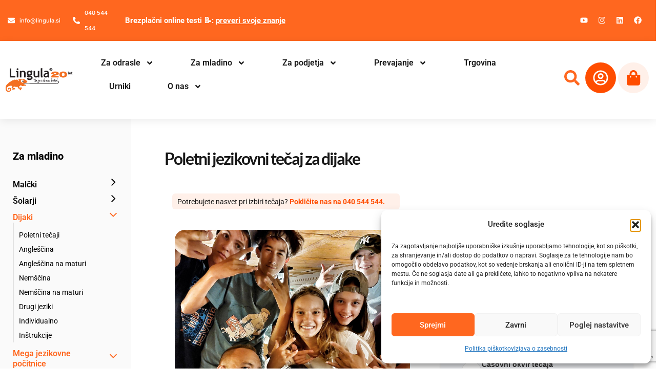

--- FILE ---
content_type: text/html; charset=UTF-8
request_url: https://www.lingula.si/jezikovne-pocitnice/dijaki/
body_size: 68921
content:
<!DOCTYPE html>
<html lang="sl-SI" prefix="og: https://ogp.me/ns#">

<head>
	
	<meta charset="UTF-8">
	<meta name="viewport" content="width=device-width, initial-scale=1, minimum-scale=1">
	<link rel="profile" href="http://gmpg.org/xfn/11">
			<style>img:is([sizes="auto" i], [sizes^="auto," i]) { contain-intrinsic-size: 3000px 1500px }</style>
	
<!-- Search Engine Optimization by Rank Math - https://rankmath.com/ -->
<title>Poletni jezikovni tečaj za dijake - Lingula, ta jezična šola</title>
<meta name="description" content="Poletni jezikovni tečaj za dijake ti omogoča, da z učinkovito govorno metodo osvežiš in nadgradiš svoje znanje ali pa usvojiš osnove novega jezika."/>
<meta name="robots" content="index, follow, max-snippet:-1, max-video-preview:-1, max-image-preview:large"/>
<link rel="canonical" href="https://www.lingula.si/jezikovne-pocitnice/dijaki/" />
<meta property="og:locale" content="sl_SI" />
<meta property="og:type" content="article" />
<meta property="og:title" content="Poletni jezikovni tečaj za dijake - Lingula, ta jezična šola" />
<meta property="og:description" content="Poletni jezikovni tečaj za dijake ti omogoča, da z učinkovito govorno metodo osvežiš in nadgradiš svoje znanje ali pa usvojiš osnove novega jezika." />
<meta property="og:url" content="https://www.lingula.si/jezikovne-pocitnice/dijaki/" />
<meta property="og:site_name" content="Lingula, ta jezična šola" />
<meta property="og:updated_time" content="2025-07-01T12:52:23+02:00" />
<meta property="og:image" content="https://www.lingula.si/wp-content/uploads/2023/05/Lingula-jezikovne-pocitnice_native-1024x828.jpeg" />
<meta property="og:image:secure_url" content="https://www.lingula.si/wp-content/uploads/2023/05/Lingula-jezikovne-pocitnice_native-1024x828.jpeg" />
<meta property="og:image:width" content="1024" />
<meta property="og:image:height" content="828" />
<meta property="og:image:alt" content="Lingula, ta jezična šola | Jezikovno počitnice - native" />
<meta property="og:image:type" content="image/jpeg" />
<meta property="article:published_time" content="2024-05-02T15:40:50+02:00" />
<meta property="article:modified_time" content="2025-07-01T12:52:23+02:00" />
<meta name="twitter:card" content="summary_large_image" />
<meta name="twitter:title" content="Poletni jezikovni tečaj za dijake - Lingula, ta jezična šola" />
<meta name="twitter:description" content="Poletni jezikovni tečaj za dijake ti omogoča, da z učinkovito govorno metodo osvežiš in nadgradiš svoje znanje ali pa usvojiš osnove novega jezika." />
<meta name="twitter:image" content="https://www.lingula.si/wp-content/uploads/2023/05/Lingula-jezikovne-pocitnice_native-1024x828.jpeg" />
<meta name="twitter:label1" content="Time to read" />
<meta name="twitter:data1" content="3 minutes" />
<script type="application/ld+json" class="rank-math-schema">{"@context":"https://schema.org","@graph":[{"@type":["Organization","Person"],"@id":"https://www.lingula.si/#person","name":"SEO Optimizacija Adstar","url":"https://www.lingula.si","logo":{"@type":"ImageObject","@id":"https://www.lingula.si/#logo","url":"https://www.lingula.si/wp-content/uploads/2021/09/logotip-lingula.svg","contentUrl":"https://www.lingula.si/wp-content/uploads/2021/09/logotip-lingula.svg","caption":"SEO Optimizacija Adstar","inLanguage":"sl-SI","width":"167","height":"72"},"image":{"@id":"https://www.lingula.si/#logo"}},{"@type":"WebSite","@id":"https://www.lingula.si/#website","url":"https://www.lingula.si","name":"SEO Optimizacija Adstar","publisher":{"@id":"https://www.lingula.si/#person"},"inLanguage":"sl-SI"},{"@type":"ImageObject","@id":"https://www.lingula.si/wp-content/uploads/2023/05/Lingula-jezikovne-pocitnice_native.jpeg","url":"https://www.lingula.si/wp-content/uploads/2023/05/Lingula-jezikovne-pocitnice_native.jpeg","width":"200","height":"200","inLanguage":"sl-SI"},{"@type":"WebPage","@id":"https://www.lingula.si/jezikovne-pocitnice/dijaki/#webpage","url":"https://www.lingula.si/jezikovne-pocitnice/dijaki/","name":"Poletni jezikovni te\u010daj za dijake - Lingula, ta jezi\u010dna \u0161ola","datePublished":"2024-05-02T15:40:50+02:00","dateModified":"2025-07-01T12:52:23+02:00","isPartOf":{"@id":"https://www.lingula.si/#website"},"primaryImageOfPage":{"@id":"https://www.lingula.si/wp-content/uploads/2023/05/Lingula-jezikovne-pocitnice_native.jpeg"},"inLanguage":"sl-SI"},{"@type":"Person","@id":"https://www.lingula.si/author/klavdija-topliseklingula-si/","name":"klavdija.toplisek@lingula.si","url":"https://www.lingula.si/author/klavdija-topliseklingula-si/","image":{"@type":"ImageObject","@id":"https://secure.gravatar.com/avatar/2c05578b2ca61ef02008526b3f7906ff65e4f837a4881a82b32a3e1567d88c48?s=96&amp;d=mm&amp;r=g","url":"https://secure.gravatar.com/avatar/2c05578b2ca61ef02008526b3f7906ff65e4f837a4881a82b32a3e1567d88c48?s=96&amp;d=mm&amp;r=g","caption":"klavdija.toplisek@lingula.si","inLanguage":"sl-SI"}},{"@type":"Article","headline":"Poletni jezikovni te\u010daj za dijake - Lingula, ta jezi\u010dna \u0161ola","keywords":"Poletni jezikovni te\u010daj za dijake","datePublished":"2024-05-02T15:40:50+02:00","dateModified":"2025-07-01T12:52:23+02:00","author":{"@id":"https://www.lingula.si/author/klavdija-topliseklingula-si/","name":"klavdija.toplisek@lingula.si"},"publisher":{"@id":"https://www.lingula.si/#person"},"description":"Poletni jezikovni te\u010daj za dijake ti omogo\u010da, da z u\u010dinkovito govorno metodo osve\u017ei\u0161 in nadgradi\u0161 svoje znanje ali pa usvoji\u0161 osnove novega jezika.","name":"Poletni jezikovni te\u010daj za dijake - Lingula, ta jezi\u010dna \u0161ola","@id":"https://www.lingula.si/jezikovne-pocitnice/dijaki/#richSnippet","isPartOf":{"@id":"https://www.lingula.si/jezikovne-pocitnice/dijaki/#webpage"},"image":{"@id":"https://www.lingula.si/wp-content/uploads/2023/05/Lingula-jezikovne-pocitnice_native.jpeg"},"inLanguage":"sl-SI","mainEntityOfPage":{"@id":"https://www.lingula.si/jezikovne-pocitnice/dijaki/#webpage"}}]}</script>
<!-- /Rank Math WordPress SEO plugin -->

<link rel='dns-prefetch' href='//cdn.jsdelivr.net' />
<link rel='dns-prefetch' href='//fonts.googleapis.com' />
<link rel='dns-prefetch' href='//www.googletagmanager.com' />
<link rel="alternate" type="application/rss+xml" title="Lingula, ta jezična šola &raquo; Vir" href="https://www.lingula.si/feed/" />
<link rel="alternate" type="application/rss+xml" title="Lingula, ta jezična šola &raquo; Vir komentarjev" href="https://www.lingula.si/comments/feed/" />
<script>
window._wpemojiSettings = {"baseUrl":"https:\/\/s.w.org\/images\/core\/emoji\/16.0.1\/72x72\/","ext":".png","svgUrl":"https:\/\/s.w.org\/images\/core\/emoji\/16.0.1\/svg\/","svgExt":".svg","source":{"concatemoji":"https:\/\/www.lingula.si\/wp-includes\/js\/wp-emoji-release.min.js?ver=6.8.3"}};
/*! This file is auto-generated */
!function(s,n){var o,i,e;function c(e){try{var t={supportTests:e,timestamp:(new Date).valueOf()};sessionStorage.setItem(o,JSON.stringify(t))}catch(e){}}function p(e,t,n){e.clearRect(0,0,e.canvas.width,e.canvas.height),e.fillText(t,0,0);var t=new Uint32Array(e.getImageData(0,0,e.canvas.width,e.canvas.height).data),a=(e.clearRect(0,0,e.canvas.width,e.canvas.height),e.fillText(n,0,0),new Uint32Array(e.getImageData(0,0,e.canvas.width,e.canvas.height).data));return t.every(function(e,t){return e===a[t]})}function u(e,t){e.clearRect(0,0,e.canvas.width,e.canvas.height),e.fillText(t,0,0);for(var n=e.getImageData(16,16,1,1),a=0;a<n.data.length;a++)if(0!==n.data[a])return!1;return!0}function f(e,t,n,a){switch(t){case"flag":return n(e,"\ud83c\udff3\ufe0f\u200d\u26a7\ufe0f","\ud83c\udff3\ufe0f\u200b\u26a7\ufe0f")?!1:!n(e,"\ud83c\udde8\ud83c\uddf6","\ud83c\udde8\u200b\ud83c\uddf6")&&!n(e,"\ud83c\udff4\udb40\udc67\udb40\udc62\udb40\udc65\udb40\udc6e\udb40\udc67\udb40\udc7f","\ud83c\udff4\u200b\udb40\udc67\u200b\udb40\udc62\u200b\udb40\udc65\u200b\udb40\udc6e\u200b\udb40\udc67\u200b\udb40\udc7f");case"emoji":return!a(e,"\ud83e\udedf")}return!1}function g(e,t,n,a){var r="undefined"!=typeof WorkerGlobalScope&&self instanceof WorkerGlobalScope?new OffscreenCanvas(300,150):s.createElement("canvas"),o=r.getContext("2d",{willReadFrequently:!0}),i=(o.textBaseline="top",o.font="600 32px Arial",{});return e.forEach(function(e){i[e]=t(o,e,n,a)}),i}function t(e){var t=s.createElement("script");t.src=e,t.defer=!0,s.head.appendChild(t)}"undefined"!=typeof Promise&&(o="wpEmojiSettingsSupports",i=["flag","emoji"],n.supports={everything:!0,everythingExceptFlag:!0},e=new Promise(function(e){s.addEventListener("DOMContentLoaded",e,{once:!0})}),new Promise(function(t){var n=function(){try{var e=JSON.parse(sessionStorage.getItem(o));if("object"==typeof e&&"number"==typeof e.timestamp&&(new Date).valueOf()<e.timestamp+604800&&"object"==typeof e.supportTests)return e.supportTests}catch(e){}return null}();if(!n){if("undefined"!=typeof Worker&&"undefined"!=typeof OffscreenCanvas&&"undefined"!=typeof URL&&URL.createObjectURL&&"undefined"!=typeof Blob)try{var e="postMessage("+g.toString()+"("+[JSON.stringify(i),f.toString(),p.toString(),u.toString()].join(",")+"));",a=new Blob([e],{type:"text/javascript"}),r=new Worker(URL.createObjectURL(a),{name:"wpTestEmojiSupports"});return void(r.onmessage=function(e){c(n=e.data),r.terminate(),t(n)})}catch(e){}c(n=g(i,f,p,u))}t(n)}).then(function(e){for(var t in e)n.supports[t]=e[t],n.supports.everything=n.supports.everything&&n.supports[t],"flag"!==t&&(n.supports.everythingExceptFlag=n.supports.everythingExceptFlag&&n.supports[t]);n.supports.everythingExceptFlag=n.supports.everythingExceptFlag&&!n.supports.flag,n.DOMReady=!1,n.readyCallback=function(){n.DOMReady=!0}}).then(function(){return e}).then(function(){var e;n.supports.everything||(n.readyCallback(),(e=n.source||{}).concatemoji?t(e.concatemoji):e.wpemoji&&e.twemoji&&(t(e.twemoji),t(e.wpemoji)))}))}((window,document),window._wpemojiSettings);
</script>
		<style id="content-control-block-styles">
			@media (max-width: 640px) {
	.cc-hide-on-mobile {
		display: none !important;
	}
}
@media (min-width: 641px) and (max-width: 920px) {
	.cc-hide-on-tablet {
		display: none !important;
	}
}
@media (min-width: 921px) and (max-width: 1440px) {
	.cc-hide-on-desktop {
		display: none !important;
	}
}		</style>
		
<link rel='stylesheet' id='premium-addons-css' href='https://www.lingula.si/wp-content/plugins/premium-addons-for-elementor/assets/frontend/min-css/premium-addons.min.css?ver=4.11.44' media='all' />
<style id='wp-emoji-styles-inline-css'>

	img.wp-smiley, img.emoji {
		display: inline !important;
		border: none !important;
		box-shadow: none !important;
		height: 1em !important;
		width: 1em !important;
		margin: 0 0.07em !important;
		vertical-align: -0.1em !important;
		background: none !important;
		padding: 0 !important;
	}
</style>
<style id='classic-theme-styles-inline-css'>
/*! This file is auto-generated */
.wp-block-button__link{color:#fff;background-color:#32373c;border-radius:9999px;box-shadow:none;text-decoration:none;padding:calc(.667em + 2px) calc(1.333em + 2px);font-size:1.125em}.wp-block-file__button{background:#32373c;color:#fff;text-decoration:none}
</style>
<link rel='stylesheet' id='content-control-block-styles-css' href='https://www.lingula.si/wp-content/plugins/content-control/dist/style-block-editor.css?ver=2.6.5' media='all' />
<style id='global-styles-inline-css'>
:root{--wp--preset--aspect-ratio--square: 1;--wp--preset--aspect-ratio--4-3: 4/3;--wp--preset--aspect-ratio--3-4: 3/4;--wp--preset--aspect-ratio--3-2: 3/2;--wp--preset--aspect-ratio--2-3: 2/3;--wp--preset--aspect-ratio--16-9: 16/9;--wp--preset--aspect-ratio--9-16: 9/16;--wp--preset--color--black: #000000;--wp--preset--color--cyan-bluish-gray: #abb8c3;--wp--preset--color--white: #ffffff;--wp--preset--color--pale-pink: #f78da7;--wp--preset--color--vivid-red: #cf2e2e;--wp--preset--color--luminous-vivid-orange: #ff6900;--wp--preset--color--luminous-vivid-amber: #fcb900;--wp--preset--color--light-green-cyan: #7bdcb5;--wp--preset--color--vivid-green-cyan: #00d084;--wp--preset--color--pale-cyan-blue: #8ed1fc;--wp--preset--color--vivid-cyan-blue: #0693e3;--wp--preset--color--vivid-purple: #9b51e0;--wp--preset--color--neve-link-color: var(--nv-primary-accent);--wp--preset--color--neve-link-hover-color: var(--nv-secondary-accent);--wp--preset--color--nv-site-bg: var(--nv-site-bg);--wp--preset--color--nv-light-bg: var(--nv-light-bg);--wp--preset--color--nv-dark-bg: var(--nv-dark-bg);--wp--preset--color--neve-text-color: var(--nv-text-color);--wp--preset--color--nv-text-dark-bg: var(--nv-text-dark-bg);--wp--preset--color--nv-c-1: var(--nv-c-1);--wp--preset--color--nv-c-2: var(--nv-c-2);--wp--preset--gradient--vivid-cyan-blue-to-vivid-purple: linear-gradient(135deg,rgba(6,147,227,1) 0%,rgb(155,81,224) 100%);--wp--preset--gradient--light-green-cyan-to-vivid-green-cyan: linear-gradient(135deg,rgb(122,220,180) 0%,rgb(0,208,130) 100%);--wp--preset--gradient--luminous-vivid-amber-to-luminous-vivid-orange: linear-gradient(135deg,rgba(252,185,0,1) 0%,rgba(255,105,0,1) 100%);--wp--preset--gradient--luminous-vivid-orange-to-vivid-red: linear-gradient(135deg,rgba(255,105,0,1) 0%,rgb(207,46,46) 100%);--wp--preset--gradient--very-light-gray-to-cyan-bluish-gray: linear-gradient(135deg,rgb(238,238,238) 0%,rgb(169,184,195) 100%);--wp--preset--gradient--cool-to-warm-spectrum: linear-gradient(135deg,rgb(74,234,220) 0%,rgb(151,120,209) 20%,rgb(207,42,186) 40%,rgb(238,44,130) 60%,rgb(251,105,98) 80%,rgb(254,248,76) 100%);--wp--preset--gradient--blush-light-purple: linear-gradient(135deg,rgb(255,206,236) 0%,rgb(152,150,240) 100%);--wp--preset--gradient--blush-bordeaux: linear-gradient(135deg,rgb(254,205,165) 0%,rgb(254,45,45) 50%,rgb(107,0,62) 100%);--wp--preset--gradient--luminous-dusk: linear-gradient(135deg,rgb(255,203,112) 0%,rgb(199,81,192) 50%,rgb(65,88,208) 100%);--wp--preset--gradient--pale-ocean: linear-gradient(135deg,rgb(255,245,203) 0%,rgb(182,227,212) 50%,rgb(51,167,181) 100%);--wp--preset--gradient--electric-grass: linear-gradient(135deg,rgb(202,248,128) 0%,rgb(113,206,126) 100%);--wp--preset--gradient--midnight: linear-gradient(135deg,rgb(2,3,129) 0%,rgb(40,116,252) 100%);--wp--preset--font-size--small: 13px;--wp--preset--font-size--medium: 20px;--wp--preset--font-size--large: 36px;--wp--preset--font-size--x-large: 42px;--wp--preset--spacing--20: 0.44rem;--wp--preset--spacing--30: 0.67rem;--wp--preset--spacing--40: 1rem;--wp--preset--spacing--50: 1.5rem;--wp--preset--spacing--60: 2.25rem;--wp--preset--spacing--70: 3.38rem;--wp--preset--spacing--80: 5.06rem;--wp--preset--shadow--natural: 6px 6px 9px rgba(0, 0, 0, 0.2);--wp--preset--shadow--deep: 12px 12px 50px rgba(0, 0, 0, 0.4);--wp--preset--shadow--sharp: 6px 6px 0px rgba(0, 0, 0, 0.2);--wp--preset--shadow--outlined: 6px 6px 0px -3px rgba(255, 255, 255, 1), 6px 6px rgba(0, 0, 0, 1);--wp--preset--shadow--crisp: 6px 6px 0px rgba(0, 0, 0, 1);}:where(.is-layout-flex){gap: 0.5em;}:where(.is-layout-grid){gap: 0.5em;}body .is-layout-flex{display: flex;}.is-layout-flex{flex-wrap: wrap;align-items: center;}.is-layout-flex > :is(*, div){margin: 0;}body .is-layout-grid{display: grid;}.is-layout-grid > :is(*, div){margin: 0;}:where(.wp-block-columns.is-layout-flex){gap: 2em;}:where(.wp-block-columns.is-layout-grid){gap: 2em;}:where(.wp-block-post-template.is-layout-flex){gap: 1.25em;}:where(.wp-block-post-template.is-layout-grid){gap: 1.25em;}.has-black-color{color: var(--wp--preset--color--black) !important;}.has-cyan-bluish-gray-color{color: var(--wp--preset--color--cyan-bluish-gray) !important;}.has-white-color{color: var(--wp--preset--color--white) !important;}.has-pale-pink-color{color: var(--wp--preset--color--pale-pink) !important;}.has-vivid-red-color{color: var(--wp--preset--color--vivid-red) !important;}.has-luminous-vivid-orange-color{color: var(--wp--preset--color--luminous-vivid-orange) !important;}.has-luminous-vivid-amber-color{color: var(--wp--preset--color--luminous-vivid-amber) !important;}.has-light-green-cyan-color{color: var(--wp--preset--color--light-green-cyan) !important;}.has-vivid-green-cyan-color{color: var(--wp--preset--color--vivid-green-cyan) !important;}.has-pale-cyan-blue-color{color: var(--wp--preset--color--pale-cyan-blue) !important;}.has-vivid-cyan-blue-color{color: var(--wp--preset--color--vivid-cyan-blue) !important;}.has-vivid-purple-color{color: var(--wp--preset--color--vivid-purple) !important;}.has-neve-link-color-color{color: var(--wp--preset--color--neve-link-color) !important;}.has-neve-link-hover-color-color{color: var(--wp--preset--color--neve-link-hover-color) !important;}.has-nv-site-bg-color{color: var(--wp--preset--color--nv-site-bg) !important;}.has-nv-light-bg-color{color: var(--wp--preset--color--nv-light-bg) !important;}.has-nv-dark-bg-color{color: var(--wp--preset--color--nv-dark-bg) !important;}.has-neve-text-color-color{color: var(--wp--preset--color--neve-text-color) !important;}.has-nv-text-dark-bg-color{color: var(--wp--preset--color--nv-text-dark-bg) !important;}.has-nv-c-1-color{color: var(--wp--preset--color--nv-c-1) !important;}.has-nv-c-2-color{color: var(--wp--preset--color--nv-c-2) !important;}.has-black-background-color{background-color: var(--wp--preset--color--black) !important;}.has-cyan-bluish-gray-background-color{background-color: var(--wp--preset--color--cyan-bluish-gray) !important;}.has-white-background-color{background-color: var(--wp--preset--color--white) !important;}.has-pale-pink-background-color{background-color: var(--wp--preset--color--pale-pink) !important;}.has-vivid-red-background-color{background-color: var(--wp--preset--color--vivid-red) !important;}.has-luminous-vivid-orange-background-color{background-color: var(--wp--preset--color--luminous-vivid-orange) !important;}.has-luminous-vivid-amber-background-color{background-color: var(--wp--preset--color--luminous-vivid-amber) !important;}.has-light-green-cyan-background-color{background-color: var(--wp--preset--color--light-green-cyan) !important;}.has-vivid-green-cyan-background-color{background-color: var(--wp--preset--color--vivid-green-cyan) !important;}.has-pale-cyan-blue-background-color{background-color: var(--wp--preset--color--pale-cyan-blue) !important;}.has-vivid-cyan-blue-background-color{background-color: var(--wp--preset--color--vivid-cyan-blue) !important;}.has-vivid-purple-background-color{background-color: var(--wp--preset--color--vivid-purple) !important;}.has-neve-link-color-background-color{background-color: var(--wp--preset--color--neve-link-color) !important;}.has-neve-link-hover-color-background-color{background-color: var(--wp--preset--color--neve-link-hover-color) !important;}.has-nv-site-bg-background-color{background-color: var(--wp--preset--color--nv-site-bg) !important;}.has-nv-light-bg-background-color{background-color: var(--wp--preset--color--nv-light-bg) !important;}.has-nv-dark-bg-background-color{background-color: var(--wp--preset--color--nv-dark-bg) !important;}.has-neve-text-color-background-color{background-color: var(--wp--preset--color--neve-text-color) !important;}.has-nv-text-dark-bg-background-color{background-color: var(--wp--preset--color--nv-text-dark-bg) !important;}.has-nv-c-1-background-color{background-color: var(--wp--preset--color--nv-c-1) !important;}.has-nv-c-2-background-color{background-color: var(--wp--preset--color--nv-c-2) !important;}.has-black-border-color{border-color: var(--wp--preset--color--black) !important;}.has-cyan-bluish-gray-border-color{border-color: var(--wp--preset--color--cyan-bluish-gray) !important;}.has-white-border-color{border-color: var(--wp--preset--color--white) !important;}.has-pale-pink-border-color{border-color: var(--wp--preset--color--pale-pink) !important;}.has-vivid-red-border-color{border-color: var(--wp--preset--color--vivid-red) !important;}.has-luminous-vivid-orange-border-color{border-color: var(--wp--preset--color--luminous-vivid-orange) !important;}.has-luminous-vivid-amber-border-color{border-color: var(--wp--preset--color--luminous-vivid-amber) !important;}.has-light-green-cyan-border-color{border-color: var(--wp--preset--color--light-green-cyan) !important;}.has-vivid-green-cyan-border-color{border-color: var(--wp--preset--color--vivid-green-cyan) !important;}.has-pale-cyan-blue-border-color{border-color: var(--wp--preset--color--pale-cyan-blue) !important;}.has-vivid-cyan-blue-border-color{border-color: var(--wp--preset--color--vivid-cyan-blue) !important;}.has-vivid-purple-border-color{border-color: var(--wp--preset--color--vivid-purple) !important;}.has-neve-link-color-border-color{border-color: var(--wp--preset--color--neve-link-color) !important;}.has-neve-link-hover-color-border-color{border-color: var(--wp--preset--color--neve-link-hover-color) !important;}.has-nv-site-bg-border-color{border-color: var(--wp--preset--color--nv-site-bg) !important;}.has-nv-light-bg-border-color{border-color: var(--wp--preset--color--nv-light-bg) !important;}.has-nv-dark-bg-border-color{border-color: var(--wp--preset--color--nv-dark-bg) !important;}.has-neve-text-color-border-color{border-color: var(--wp--preset--color--neve-text-color) !important;}.has-nv-text-dark-bg-border-color{border-color: var(--wp--preset--color--nv-text-dark-bg) !important;}.has-nv-c-1-border-color{border-color: var(--wp--preset--color--nv-c-1) !important;}.has-nv-c-2-border-color{border-color: var(--wp--preset--color--nv-c-2) !important;}.has-vivid-cyan-blue-to-vivid-purple-gradient-background{background: var(--wp--preset--gradient--vivid-cyan-blue-to-vivid-purple) !important;}.has-light-green-cyan-to-vivid-green-cyan-gradient-background{background: var(--wp--preset--gradient--light-green-cyan-to-vivid-green-cyan) !important;}.has-luminous-vivid-amber-to-luminous-vivid-orange-gradient-background{background: var(--wp--preset--gradient--luminous-vivid-amber-to-luminous-vivid-orange) !important;}.has-luminous-vivid-orange-to-vivid-red-gradient-background{background: var(--wp--preset--gradient--luminous-vivid-orange-to-vivid-red) !important;}.has-very-light-gray-to-cyan-bluish-gray-gradient-background{background: var(--wp--preset--gradient--very-light-gray-to-cyan-bluish-gray) !important;}.has-cool-to-warm-spectrum-gradient-background{background: var(--wp--preset--gradient--cool-to-warm-spectrum) !important;}.has-blush-light-purple-gradient-background{background: var(--wp--preset--gradient--blush-light-purple) !important;}.has-blush-bordeaux-gradient-background{background: var(--wp--preset--gradient--blush-bordeaux) !important;}.has-luminous-dusk-gradient-background{background: var(--wp--preset--gradient--luminous-dusk) !important;}.has-pale-ocean-gradient-background{background: var(--wp--preset--gradient--pale-ocean) !important;}.has-electric-grass-gradient-background{background: var(--wp--preset--gradient--electric-grass) !important;}.has-midnight-gradient-background{background: var(--wp--preset--gradient--midnight) !important;}.has-small-font-size{font-size: var(--wp--preset--font-size--small) !important;}.has-medium-font-size{font-size: var(--wp--preset--font-size--medium) !important;}.has-large-font-size{font-size: var(--wp--preset--font-size--large) !important;}.has-x-large-font-size{font-size: var(--wp--preset--font-size--x-large) !important;}
:where(.wp-block-post-template.is-layout-flex){gap: 1.25em;}:where(.wp-block-post-template.is-layout-grid){gap: 1.25em;}
:where(.wp-block-columns.is-layout-flex){gap: 2em;}:where(.wp-block-columns.is-layout-grid){gap: 2em;}
:root :where(.wp-block-pullquote){font-size: 1.5em;line-height: 1.6;}
</style>
<link rel='stylesheet' id='cf7simplepopup-css-css' href='https://www.lingula.si/wp-content/plugins/cf7-sweet-alert-popup/assets/css/cf7simplepopup-core.css?ver=1.6.4' media='all' />
<link rel='stylesheet' id='cpsh-shortcodes-css' href='https://www.lingula.si/wp-content/plugins/column-shortcodes/assets/css/shortcodes.css?ver=1.0.1' media='all' />
<link rel='stylesheet' id='dnd-upload-cf7-css' href='https://www.lingula.si/wp-content/plugins/drag-and-drop-multiple-file-upload-contact-form-7/assets/css/dnd-upload-cf7.css?ver=1.3.9.1' media='all' />
<link rel='stylesheet' id='contact-form-7-css' href='https://www.lingula.si/wp-content/plugins/contact-form-7/includes/css/styles.css?ver=6.1.2' media='all' />
<link rel='stylesheet' id='menu-image-css' href='https://www.lingula.si/wp-content/plugins/menu-image/includes/css/menu-image.css?ver=3.13' media='all' />
<link rel='stylesheet' id='dashicons-css' href='https://www.lingula.si/wp-includes/css/dashicons.min.css?ver=6.8.3' media='all' />
<link rel='stylesheet' id='fontawesome-6.3.0-css' href='https://www.lingula.si/wp-content/plugins/simple-floating-menu/assets/css/fontawesome-6.3.0.css?ver=1.3.1' media='all' />
<link rel='stylesheet' id='eleganticons-css' href='https://www.lingula.si/wp-content/plugins/simple-floating-menu/assets/css/eleganticons.css?ver=1.3.1' media='all' />
<link rel='stylesheet' id='essentialicon-css' href='https://www.lingula.si/wp-content/plugins/simple-floating-menu/assets/css/essentialicon.css?ver=1.3.1' media='all' />
<link rel='stylesheet' id='iconfont-css' href='https://www.lingula.si/wp-content/plugins/simple-floating-menu/assets/css/icofont.css?ver=1.3.1' media='all' />
<link rel='stylesheet' id='materialdesignicons-css' href='https://www.lingula.si/wp-content/plugins/simple-floating-menu/assets/css/materialdesignicons.css?ver=1.3.1' media='all' />
<link rel='stylesheet' id='sfm-style-css' href='https://www.lingula.si/wp-content/plugins/simple-floating-menu/assets/css/style.css?ver=1.3.1' media='all' />
<style id='sfm-style-inline-css'>
.sfm-floating-menu a.sfm-shape-button{height:50px;width:50px}.sfm-floating-menu a.sfm-shape-button{font-size:30px}.sfm-floating-menu i{top:0px}.sfm-floating-menu.horizontal{margin:0 -2.5px}.sfm-floating-menu.vertical{margin:-2.5px 0}.sfm-floating-menu.horizontal .sfm-button{margin:0 2.5px}.sfm-floating-menu.vertical .sfm-button{margin:2.5px 0}.sfm-floating-menu.top-left,.sfm-floating-menu.top-right,.sfm-floating-menu.top-middle{top:150px}.sfm-floating-menu.bottom-left,.sfm-floating-menu.bottom-right,.sfm-floating-menu.bottom-middle{bottom:0px}.sfm-floating-menu.top-left,.sfm-floating-menu.bottom-left,.sfm-floating-menu.middle-left{left:0px}.sfm-floating-menu.top-right,.sfm-floating-menu.bottom-right,.sfm-floating-menu.middle-right{right:0px}.sfm-floating-menu{z-index:9}.sfm-floating-menu .sfm-6299bd27198b6 a.sfm-shape-button{background:#b7b7b7}.sfm-floating-menu .sfm-6299bd27198b6 a.sfm-shape-button{color:#FFFFFF}.sfm-floating-menu .sfm-6299bd27198b6:hover a.sfm-shape-button{background:#ff671f}.sfm-floating-menu .sfm-6299bd27198b6:hover a.sfm-shape-button{color:#FFFFFF}.sfm-floating-menu .sfm-6299bd27198b6 .sfm-tool-tip{background:#5d5d5d}.sfm-floating-menu.top-left.horizontal .sfm-6299bd27198b6 .sfm-tool-tip:after,.sfm-floating-menu.top-middle.horizontal .sfm-6299bd27198b6 .sfm-tool-tip:after,.sfm-floating-menu.top-right.horizontal .sfm-6299bd27198b6 .sfm-tool-tip:after{border-color:transparent transparent #5d5d5d transparent}.sfm-floating-menu.top-left.vertical .sfm-6299bd27198b6 .sfm-tool-tip:after,.sfm-floating-menu.top-middle.vertical .sfm-6299bd27198b6 .sfm-tool-tip:after,.sfm-floating-menu.bottom-left.vertical .sfm-6299bd27198b6 .sfm-tool-tip:after,.sfm-floating-menu.bottom-middle.vertical .sfm-6299bd27198b6 .sfm-tool-tip:after,.sfm-floating-menu.middle-left.vertical .sfm-6299bd27198b6 .sfm-tool-tip:after{border-color:transparent #5d5d5d transparent transparent}.sfm-floating-menu.top-right.vertical .sfm-6299bd27198b6 .sfm-tool-tip:after,.sfm-floating-menu.middle-right.vertical .sfm-6299bd27198b6 .sfm-tool-tip:after,.sfm-floating-menu.bottom-right.vertical .sfm-6299bd27198b6 .sfm-tool-tip:after{border-color:transparent transparent transparent #5d5d5d}.sfm-floating-menu.bottom-left.horizontal .sfm-6299bd27198b6 .sfm-tool-tip:after,.sfm-floating-menu.bottom-middle.horizontal .sfm-6299bd27198b6 .sfm-tool-tip:after,.sfm-floating-menu.bottom-right.horizontal .sfm-6299bd27198b6 .sfm-tool-tip:after,.sfm-floating-menu.middle-left.horizontal .sfm-6299bd27198b6 .sfm-tool-tip:after,.sfm-floating-menu.middle-right.horizontal .sfm-6299bd27198b6 .sfm-tool-tip:after{border-color:#5d5d5d transparent transparent transparent}.sfm-floating-menu .sfm-6299bd27198b6 .sfm-tool-tip a{color:#FFFFFF}.sfm-floating-menu .sfm-tool-tip a{font-family:Helvetica}.sfm-floating-menu .sfm-tool-tip a{font-weight:400;font-style:normal}.sfm-floating-menu .sfm-tool-tip a{text-transform:none}.sfm-floating-menu .sfm-tool-tip a{text-decoration:none}.sfm-floating-menu .sfm-tool-tip a{font-size:16px}.sfm-floating-menu .sfm-tool-tip a{line-height:1}.sfm-floating-menu .sfm-tool-tip a{letter-spacing:0px}.sfm-floating-menu .sfm-button{--sfm-button-shadow-x:0px}.sfm-floating-menu .sfm-button{--sfm-button-shadow-y:0px}.sfm-floating-menu .sfm-button{--sfm-button-shadow-blur:0px}
</style>
<link rel='stylesheet' id='bodhi-svgs-attachment-css' href='https://www.lingula.si/wp-content/plugins/svg-support/css/svgs-attachment.css' media='all' />
<link rel='stylesheet' id='cmplz-general-css' href='https://www.lingula.si/wp-content/plugins/complianz-gdpr/assets/css/cookieblocker.min.css?ver=1763112505' media='all' />
<link rel='stylesheet' id='bsearch-style-css' href='https://www.lingula.si/wp-content/plugins/better-search/includes/css/bsearch-styles.min.css?ver=4.2.1' media='all' />
<link rel='stylesheet' id='megamenu-css' href='https://www.lingula.si/wp-content/uploads/maxmegamenu/style.css?ver=5c2fc7' media='all' />
<link rel='stylesheet' id='neve-style-css' href='https://www.lingula.si/wp-content/themes/neve/style-main-new.min.css?ver=3.8.2' media='all' />
<style id='neve-style-inline-css'>
h2 {font-family: var(--h2fontfamily);}
.nv-meta-list li.meta:not(:last-child):after { content:"/" }.nv-meta-list .no-mobile{
			display:none;
		}.nv-meta-list li.last::after{
			content: ""!important;
		}@media (min-width: 769px) {
			.nv-meta-list .no-mobile {
				display: inline-block;
			}
			.nv-meta-list li.last:not(:last-child)::after {
		 		content: "/" !important;
			}
		}
 :root{ --container: 748px;--postwidth:100%; --primarybtnbg: #518bb6; --secondarybtnbg: #ffffff; --primarybtnhoverbg: var(--nv-secondary-accent); --secondarybtnhoverbg: var(--nv-secondary-accent); --primarybtncolor: #ffffff; --secondarybtncolor: var(--nv-c-1); --primarybtnhovercolor: #ffffff; --secondarybtnhovercolor: var(--nv-light-bg);--primarybtnborderradius:3px;--secondarybtnborderradius:3px;--secondarybtnborderwidth:1px;--btnpadding:16px 35px;--primarybtnpadding:16px 35px;--secondarybtnpadding:calc(16px - 1px) calc(35px - 1px); --btnfs: 14px; --btnlineheight: 1.6em; --btntexttransform: none; --bodyfontfamily: "Trebuchet MS"; --bodyfontsize: 15px; --bodylineheight: 1.6em; --bodyletterspacing: 0px; --bodyfontweight: 400; --bodytexttransform: none; --headingsfontfamily: Lato; --h1fontsize: 39px; --h1fontweight: 700; --h1lineheight: 1.2em; --h1letterspacing: 0px; --h1texttransform: none; --h2fontfamily: Roboto; --h2fontsize: 30px; --h2fontweight: 700; --h2lineheight: 1.3em; --h2letterspacing: 0px; --h2texttransform: none; --h3fontsize: 20px; --h3fontweight: 600; --h3lineheight: 1.3em; --h3letterspacing: 0px; --h3texttransform: none; --h4fontsize: 16px; --h4fontweight: 600; --h4lineheight: 1.3em; --h4letterspacing: 0px; --h4texttransform: none; --h5fontsize: 14px; --h5fontweight: 600; --h5lineheight: 1.3em; --h5letterspacing: 0px; --h5texttransform: none; --h6fontsize: 14px; --h6fontweight: 600; --h6lineheight: 1.3em; --h6letterspacing: 0px; --h6texttransform: none;--formfieldborderwidth:2px;--formfieldborderradius:3px; --formfieldbgcolor: var(--nv-site-bg); --formfieldbordercolor: #dddddd; --formfieldcolor: var(--nv-text-color);--formfieldpadding:10px 12px; } .single-post-container .alignfull > [class*="__inner-container"], .single-post-container .alignwide > [class*="__inner-container"]{ max-width:718px } .nv-meta-list{ --avatarsize: 20px; } .single .nv-meta-list{ --avatarsize: 20px; } .nv-post-cover{ --height: 250px;--padding:40px 15px;--justify: flex-start; --textalign: left; --valign: center; } .nv-post-cover .nv-title-meta-wrap, .nv-page-title-wrap, .entry-header{ --textalign: left; } .nv-is-boxed.nv-title-meta-wrap{ --padding:40px 15px; --bgcolor: var(--nv-dark-bg); } .nv-overlay{ --opacity: 50; --blendmode: normal; } .nv-is-boxed.nv-comments-wrap{ --padding:20px; } .nv-is-boxed.comment-respond{ --padding:20px; } .single:not(.single-product), .page{ --c-vspace:0 0 0 0;; } .global-styled{ --bgcolor: var(--nv-site-bg); } .header-top{ --rowbcolor: #ffffff; --color: #7d1111; --bgcolor: var(--nv-site-bg); } .header-main{ --height:80px; --rowbcolor: var(--nv-light-bg); --color: #5d5d5d; --bgcolor: #ffffff; } .header-bottom{ --rowbcolor: var(--nv-light-bg); --color: var(--nv-text-color); --bgcolor: var(--nv-site-bg); } .builder-item--logo{ --maxwidth: 235px; --fs: 24px;--padding:0;--margin:0; --textalign: left;--justify: flex-start; } .builder-item--primary-menu{ --color: #000000; --hovercolor: #000000; --hovertextcolor: var(--nv-text-color); --activecolor: #000000; --spacing: 20px; --height: 25px;--padding:0;--margin:0; --fontsize: 1em; --lineheight: 1.6em; --letterspacing: 0px; --fontweight: 500; --texttransform: none; --iconsize: 1em; } .hfg-is-group.has-primary-menu .inherit-ff{ --inheritedfw: 500; } .builder-item--secondary-menu{ --hovercolor: var(--nv-secondary-accent); --hovertextcolor: var(--nv-text-color); --spacing: 1px; --height: 1px;--padding:0;--margin:0; --fontsize: 1em; --lineheight: 1.6em; --letterspacing: 0px; --fontweight: 500; --texttransform: none; --iconsize: 1em; } .hfg-is-group.has-secondary-menu .inherit-ff{ --inheritedfw: 500; } .footer-top-inner .row{ grid-template-columns:1fr 1fr 1fr; --valign: center; } .footer-top{ --rowbcolor: var(--nv-light-bg); --color: #737373; --bgcolor: #ffffff; } .footer-main-inner .row{ grid-template-columns:1fr 1fr; --valign: center; } .footer-main{ --rowbcolor: var(--nv-light-bg); --color: var(--nv-text-color); --bgcolor: #fafafa; } .footer-bottom-inner .row{ grid-template-columns:1fr 1fr; --valign: flex-start; } .footer-bottom{ --rowbcolor: var(--nv-light-bg); --color: rgba(115, 115, 115, 0); --bgcolor: #fafafa; } .builder-item--footer-one-widgets{ --padding:0;--margin:0; --textalign: left;--justify: flex-start; } .builder-item--footer-two-widgets{ --padding:0;--margin:0; --textalign: left;--justify: flex-start; } .builder-item--footer-three-widgets{ --padding:0;--margin:0; --textalign: left;--justify: flex-start; } .builder-item--footer-four-widgets{ --padding:0;--margin:0; --textalign: left;--justify: flex-start; } .builder-item--footer-menu{ --hovercolor: var(--nv-primary-accent); --spacing: 20px; --height: 25px;--padding:0;--margin:0; --fontsize: 1em; --lineheight: 1.6; --letterspacing: 0px; --fontweight: 500; --texttransform: none; --iconsize: 1em; --textalign: left;--justify: flex-start; } @media(min-width: 576px){ :root{ --container: 1490px;--postwidth:50%;--btnpadding:16px 35px;--primarybtnpadding:16px 35px;--secondarybtnpadding:calc(16px - 1px) calc(35px - 1px); --btnfs: 14px; --btnlineheight: 1.6em; --bodyfontsize: 16px; --bodylineheight: 1.6em; --bodyletterspacing: 0px; --h1fontsize: 55px; --h1lineheight: 1.3em; --h1letterspacing: 0px; --h2fontsize: 35px; --h2lineheight: 1.3em; --h2letterspacing: 0px; --h3fontsize: 20px; --h3lineheight: 1.3em; --h3letterspacing: 0px; --h4fontsize: 16px; --h4lineheight: 1.3em; --h4letterspacing: 0px; --h5fontsize: 14px; --h5lineheight: 1.3em; --h5letterspacing: 0px; --h6fontsize: 14px; --h6lineheight: 1.3em; --h6letterspacing: 0px; } .single-post-container .alignfull > [class*="__inner-container"], .single-post-container .alignwide > [class*="__inner-container"]{ max-width:1460px } .nv-meta-list{ --avatarsize: 20px; } .single .nv-meta-list{ --avatarsize: 20px; } .nv-post-cover{ --height: 320px;--padding:60px 30px;--justify: flex-start; --textalign: left; --valign: center; } .nv-post-cover .nv-title-meta-wrap, .nv-page-title-wrap, .entry-header{ --textalign: left; } .nv-is-boxed.nv-title-meta-wrap{ --padding:60px 30px; } .nv-is-boxed.nv-comments-wrap{ --padding:30px; } .nv-is-boxed.comment-respond{ --padding:30px; } .single:not(.single-product), .page{ --c-vspace:0 0 0 0;; } .builder-item--logo{ --maxwidth: 235px; --fs: 24px;--padding:10px 0;--margin:0; --textalign: left;--justify: flex-start; } .builder-item--primary-menu{ --spacing: 20px; --height: 25px;--padding:0;--margin:0; --fontsize: 1em; --lineheight: 1.6em; --letterspacing: 0px; --iconsize: 1em; } .builder-item--secondary-menu{ --spacing: 20px; --height: 25px;--padding:0;--margin:0; --fontsize: 1em; --lineheight: 1.6em; --letterspacing: 0px; --iconsize: 1em; } .builder-item--footer-one-widgets{ --padding:0;--margin:0; --textalign: left;--justify: flex-start; } .builder-item--footer-two-widgets{ --padding:0;--margin:0; --textalign: left;--justify: flex-start; } .builder-item--footer-three-widgets{ --padding:0;--margin:0; --textalign: left;--justify: flex-start; } .builder-item--footer-four-widgets{ --padding:0;--margin:0; --textalign: left;--justify: flex-start; } .builder-item--footer-menu{ --spacing: 20px; --height: 25px;--padding:0;--margin:0; --fontsize: 1em; --lineheight: 1.6; --letterspacing: 0px; --iconsize: 1em; --textalign: left;--justify: flex-start; } }@media(min-width: 960px){ :root{ --container: 1520px;--postwidth:50%;--btnpadding:16px 35px;--primarybtnpadding:16px 35px;--secondarybtnpadding:calc(16px - 1px) calc(35px - 1px); --btnfs: 16px; --btnlineheight: 1.6em; --bodyfontsize: 16px; --bodylineheight: 27.2px; --bodyletterspacing: 0px; --h1fontsize: 36px; --h1lineheight: 36px; --h1letterspacing: -2px; --h2fontsize: 32px; --h2lineheight: 32px; --h2letterspacing: 0px; --h3fontsize: 24px; --h3lineheight: 1.3em; --h3letterspacing: 0px; --h4fontsize: 20px; --h4lineheight: 1.3em; --h4letterspacing: 0px; --h5fontsize: 16px; --h5lineheight: 1.3em; --h5letterspacing: 0px; --h6fontsize: 16px; --h6lineheight: 1.3em; --h6letterspacing: 0px; } body:not(.single):not(.archive):not(.blog):not(.search):not(.error404) .neve-main > .container .col, body.post-type-archive-course .neve-main > .container .col, body.post-type-archive-llms_membership .neve-main > .container .col{ max-width: 80%; } body:not(.single):not(.archive):not(.blog):not(.search):not(.error404) .nv-sidebar-wrap, body.post-type-archive-course .nv-sidebar-wrap, body.post-type-archive-llms_membership .nv-sidebar-wrap{ max-width: 20%; } .neve-main > .archive-container .nv-index-posts.col{ max-width: 80%; } .neve-main > .archive-container .nv-sidebar-wrap{ max-width: 20%; } .neve-main > .single-post-container .nv-single-post-wrap.col{ max-width: 70%; } .single-post-container .alignfull > [class*="__inner-container"], .single-post-container .alignwide > [class*="__inner-container"]{ max-width:1034px } .container-fluid.single-post-container .alignfull > [class*="__inner-container"], .container-fluid.single-post-container .alignwide > [class*="__inner-container"]{ max-width:calc(70% + 15px) } .neve-main > .single-post-container .nv-sidebar-wrap{ max-width: 30%; } .nv-meta-list{ --avatarsize: 20px; } .single .nv-meta-list{ --avatarsize: 20px; } .blog .blog-entry-title, .archive .blog-entry-title{ --fontsize: 1.3em; } .blog .entry-summary, .archive .entry-summary, .blog .post-pages-links{ --fontsize: 1em; } .single .nv-meta-list li{ --fontsize: 0px; } .nv-post-cover{ --height: 400px;--padding:60px 40px;--justify: flex-start; --textalign: left; --valign: center; } .nv-post-cover .nv-title-meta-wrap, .nv-page-title-wrap, .entry-header{ --textalign: left; } .nv-is-boxed.nv-title-meta-wrap{ --padding:60px 40px; } .nv-is-boxed.nv-comments-wrap{ --padding:40px; } .nv-is-boxed.comment-respond{ --padding:40px; } .single:not(.single-product), .page{ --c-vspace:0 0 0 0;; } .header-main{ --height:80px; } .builder-item--logo{ --maxwidth: 235px; --fs: 24px;--padding:10px 0;--margin:0 130px 0 -100px;; --textalign: left;--justify: flex-start; } .builder-item--primary-menu{ --spacing: 15px; --height: 25px;--padding:0;--margin:30px 0 0 -50px;; --fontsize: 1em; --lineheight: 1.6em; --letterspacing: 0px; --iconsize: 1em; } .builder-item--secondary-menu{ --spacing: 20px; --height: 25px;--padding:0;--margin:0; --fontsize: 1em; --lineheight: 1.6em; --letterspacing: 0px; --iconsize: 1em; } .footer-top{ --height:50px; } .builder-item--footer-one-widgets{ --padding:0;--margin:0; --textalign: left;--justify: flex-start; } .builder-item--footer-two-widgets{ --padding:0;--margin:0; --textalign: right;--justify: flex-end; } .builder-item--footer-three-widgets{ --padding:0;--margin:0; --textalign: left;--justify: flex-start; } .builder-item--footer-four-widgets{ --padding:0;--margin:0; --textalign: right;--justify: flex-end; } .builder-item--footer-menu{ --spacing: 20px; --height: 25px;--padding:0;--margin:0; --fontsize: 1em; --lineheight: 1.6; --letterspacing: 0px; --iconsize: 1em; --textalign: center;--justify: center; } }.nv-content-wrap .elementor a:not(.button):not(.wp-block-file__button){ text-decoration: none; }:root{--nv-primary-accent:#ff4d00;--nv-secondary-accent:#a2a2a2;--nv-site-bg:#ffffff;--nv-light-bg:#ffffff;--nv-dark-bg:#eeeeee;--nv-text-color:#5d5d5d;--nv-text-dark-bg:#5d5d5d;--nv-c-1:#518bb6;--nv-c-2:#ff4d00;--nv-fallback-ff:Arial, Helvetica, sans-serif;}
:root{--e-global-color-nvprimaryaccent:#ff4d00;--e-global-color-nvsecondaryaccent:#a2a2a2;--e-global-color-nvsitebg:#ffffff;--e-global-color-nvlightbg:#ffffff;--e-global-color-nvdarkbg:#eeeeee;--e-global-color-nvtextcolor:#5d5d5d;--e-global-color-nvtextdarkbg:#5d5d5d;--e-global-color-nvc1:#518bb6;--e-global-color-nvc2:#ff4d00;}
 #content.neve-main .container .alignfull > [class*="__inner-container"],#content.neve-main .alignwide > [class*="__inner-container"]{ max-width: 718px; } @media(min-width: 576px){ #content.neve-main .container .alignfull > [class*="__inner-container"],#content.neve-main .alignwide > [class*="__inner-container"]{ max-width: 1460px; } } @media(min-width: 960px) { #content.neve-main .container .alignfull > [class*="__inner-container"],#content.neve-main .container .alignwide > [class*="__inner-container"]{ max-width: 1186px; } #content.neve-main > .container > .row > .col{ max-width: 80%; } body:not(.neve-off-canvas) #content.neve-main > .container > .row > .nv-sidebar-wrap, body:not(.neve-off-canvas) #content.neve-main > .container > .row > .nv-sidebar-wrap.shop-sidebar { max-width: 20%; } } 
</style>
<link rel='stylesheet' id='slick-css-css' href='https://cdn.jsdelivr.net/npm/slick-carousel@1.8.1/slick/slick.css?ver=6.8.3' media='all' />
<link rel='stylesheet' id='slick-theme-css-css' href='https://cdn.jsdelivr.net/npm/slick-carousel@1.8.1/slick/slick-theme.css?ver=6.8.3' media='all' />
<link rel='stylesheet' id='elementor-frontend-css' href='https://www.lingula.si/wp-content/plugins/elementor/assets/css/frontend.min.css?ver=3.32.5' media='all' />
<style id='elementor-frontend-inline-css'>
.elementor-kit-106{--e-global-color-primary:#FF671F;--e-global-color-secondary:#54595F;--e-global-color-text:#171717;--e-global-color-accent:#518BB6;--e-global-typography-primary-font-family:"Roboto";--e-global-typography-primary-font-weight:normal;--e-global-typography-secondary-font-family:"Roboto";--e-global-typography-secondary-font-weight:normal;--e-global-typography-text-font-family:"Roboto";--e-global-typography-text-font-size:18px;--e-global-typography-text-font-weight:400;--e-global-typography-text-line-height:30.6px;--e-global-typography-accent-font-family:"Roboto";--e-global-typography-accent-font-weight:normal;color:#171717;font-family:"Roboto", Sans-serif;font-size:14px;font-weight:400;}.elementor-kit-106 button,.elementor-kit-106 input[type="button"],.elementor-kit-106 input[type="submit"],.elementor-kit-106 .elementor-button{background-color:#518BB6;font-family:"Trebuchet MS", Sans-serif;font-size:22px;font-weight:normal;line-height:30px;color:#FFFFFF;border-radius:0px 0px 0px 0px;padding:6px 50px 5px 50px;}.elementor-kit-106 button:hover,.elementor-kit-106 button:focus,.elementor-kit-106 input[type="button"]:hover,.elementor-kit-106 input[type="button"]:focus,.elementor-kit-106 input[type="submit"]:hover,.elementor-kit-106 input[type="submit"]:focus,.elementor-kit-106 .elementor-button:hover,.elementor-kit-106 .elementor-button:focus{background-color:#437498;color:var( --e-global-color-nvlightbg );}.elementor-kit-106 e-page-transition{background-color:#FFBC7D;}.elementor-kit-106 a{font-family:var( --e-global-typography-primary-font-family ), Sans-serif;font-weight:var( --e-global-typography-primary-font-weight );}.elementor-kit-106 h1{color:#171717;font-family:"Lato", Sans-serif;font-size:32px;font-weight:700;}.elementor-kit-106 h2{color:#171717;font-family:"Lato", Sans-serif;font-size:1.8rem;font-weight:700;line-height:2rem;letter-spacing:0px;}.elementor-kit-106 h3{font-family:"Roboto", Sans-serif;}.elementor-kit-106 h4{font-family:"Roboto", Sans-serif;}.elementor-kit-106 h5{font-family:"Roboto", Sans-serif;}.elementor-kit-106 h6{font-family:"Roboto", Sans-serif;}.elementor-section.elementor-section-boxed > .elementor-container{max-width:1520px;}.e-con{--container-max-width:1520px;}.elementor-widget:not(:last-child){margin-block-end:20px;}.elementor-element{--widgets-spacing:20px 20px;--widgets-spacing-row:20px;--widgets-spacing-column:20px;}{}h1.entry-title{display:var(--page-title-display);}@media(max-width:1024px){.elementor-section.elementor-section-boxed > .elementor-container{max-width:1024px;}.e-con{--container-max-width:1024px;}}@media(max-width:767px){.elementor-section.elementor-section-boxed > .elementor-container{max-width:767px;}.e-con{--container-max-width:767px;}}
.elementor-75146 .elementor-element.elementor-element-a2f1bd4{--display:flex;--flex-direction:row;--container-widget-width:initial;--container-widget-height:100%;--container-widget-flex-grow:1;--container-widget-align-self:stretch;--flex-wrap-mobile:wrap;}.elementor-75146 .elementor-element.elementor-element-964ea93{width:var( --container-widget-width, 99.304% );max-width:99.304%;--container-widget-width:99.304%;--container-widget-flex-grow:0;}.elementor-75146 .elementor-element.elementor-element-964ea93.elementor-element{--flex-grow:0;--flex-shrink:0;}.elementor-75146 .elementor-element.elementor-element-66626b4{--display:flex;--flex-direction:row;--container-widget-width:calc( ( 1 - var( --container-widget-flex-grow ) ) * 100% );--container-widget-height:100%;--container-widget-flex-grow:1;--container-widget-align-self:stretch;--flex-wrap-mobile:wrap;--align-items:stretch;--gap:10px 10px;--row-gap:10px;--column-gap:10px;}.elementor-75146 .elementor-element.elementor-element-04960be{--display:flex;}.elementor-75146 .elementor-element.elementor-element-34357ca{width:var( --container-widget-width, 114% );max-width:114%;--container-widget-width:114%;--container-widget-flex-grow:0;}.elementor-widget-text-editor{font-family:var( --e-global-typography-text-font-family ), Sans-serif;font-size:var( --e-global-typography-text-font-size );font-weight:var( --e-global-typography-text-font-weight );line-height:var( --e-global-typography-text-line-height );color:var( --e-global-color-text );}.elementor-widget-text-editor.elementor-drop-cap-view-stacked .elementor-drop-cap{background-color:var( --e-global-color-primary );}.elementor-widget-text-editor.elementor-drop-cap-view-framed .elementor-drop-cap, .elementor-widget-text-editor.elementor-drop-cap-view-default .elementor-drop-cap{color:var( --e-global-color-primary );border-color:var( --e-global-color-primary );}.elementor-widget-heading .elementor-heading-title{font-family:var( --e-global-typography-primary-font-family ), Sans-serif;font-weight:var( --e-global-typography-primary-font-weight );color:var( --e-global-color-primary );}.elementor-75146 .elementor-element.elementor-element-e8944a5 .elementor-heading-title{font-family:"Roboto", Sans-serif;font-size:1px;font-weight:600;}.elementor-75146 .elementor-element.elementor-element-7ee875d .elementor-heading-title{font-family:"Roboto", Sans-serif;font-size:1px;font-weight:600;}.elementor-75146 .elementor-element.elementor-element-360f3ab .elementor-heading-title{font-family:"Roboto", Sans-serif;font-size:1px;font-weight:600;}.elementor-75146 .elementor-element.elementor-element-0ab616c .elementor-heading-title{font-family:"Roboto", Sans-serif;font-size:1px;font-weight:600;}.elementor-75146 .elementor-element.elementor-element-d2fc910{font-family:"Roboto", Sans-serif;font-size:18px;font-weight:400;line-height:30.6px;}.elementor-75146 .elementor-element.elementor-element-d813fa0 .elementor-heading-title{font-family:"Roboto", Sans-serif;font-size:1px;font-weight:600;}.elementor-75146 .elementor-element.elementor-element-64bebad .eael-adv-accordion .eael-accordion-list .eael-accordion-header{background-color:var( --e-global-color-nvsitebg );}.elementor-75146 .elementor-element.elementor-element-64bebad .eael-adv-accordion .eael-accordion-list .eael-accordion-header .fa-accordion-icon{font-size:16px;margin-left:10px;color:#333;}.elementor-75146 .elementor-element.elementor-element-64bebad .eael-adv-accordion .eael-accordion-list .eael-accordion-header svg.fa-accordion-icon{height:16px;width:16px;line-height:16px;}.elementor-75146 .elementor-element.elementor-element-64bebad .eael-adv-accordion .eael-accordion-list .eael-accordion-header .eael-accordion-tab-title{color:#333;}.elementor-75146 .elementor-element.elementor-element-64bebad .eael-adv-accordion .eael-accordion-list .eael-accordion-header .fa-accordion-icon-svg svg{color:#333;fill:#333;}.elementor-75146 .elementor-element.elementor-element-64bebad .eael-adv-accordion .eael-accordion-list .eael-accordion-header svg{fill:#333;}.elementor-75146 .elementor-element.elementor-element-64bebad .eael-adv-accordion .eael-accordion-list .eael-accordion-header:hover .eael-accordion-tab-title{color:var( --e-global-color-text );}.elementor-75146 .elementor-element.elementor-element-64bebad .eael-adv-accordion .eael-accordion-list .eael-accordion-header:hover .fa-accordion-icon{color:#fff;}.elementor-75146 .elementor-element.elementor-element-64bebad .eael-adv-accordion .eael-accordion-list .eael-accordion-header:hover .fa-accordion-icon svg{color:#fff;fill:#fff;}.elementor-75146 .elementor-element.elementor-element-64bebad .eael-adv-accordion .eael-accordion-list .eael-accordion-header:hover svg.fa-accordion-icon{fill:#fff;}.elementor-75146 .elementor-element.elementor-element-64bebad .eael-adv-accordion .eael-accordion-list .eael-accordion-header.active{color:var( --e-global-color-text );}.elementor-75146 .elementor-element.elementor-element-64bebad .eael-adv-accordion .eael-accordion-list .eael-accordion-header.active .eael-accordion-tab-title{color:var( --e-global-color-text );}.elementor-75146 .elementor-element.elementor-element-64bebad .eael-adv-accordion .eael-accordion-list .eael-accordion-header.active .fa-accordion-icon{color:#fff;}.elementor-75146 .elementor-element.elementor-element-64bebad .eael-adv-accordion .eael-accordion-list .eael-accordion-header.active .fa-accordion-icon svg{color:#fff;fill:#fff;}.elementor-75146 .elementor-element.elementor-element-64bebad .eael-adv-accordion .eael-accordion-list .eael-accordion-header.active svg.fa-accordion-icon{fill:#fff;}.elementor-75146 .elementor-element.elementor-element-64bebad .eael-adv-accordion .eael-accordion-list .eael-accordion-content{color:#333;}.elementor-75146 .elementor-element.elementor-element-64bebad .eael-adv-accordion .eael-accordion-list .eael-accordion-header .fa-toggle, .elementor-75146 .elementor-element.elementor-element-64bebad .eael-adv-accordion .eael-accordion-list .eael-accordion-header > .fa-toggle-svg{font-size:16px;}.elementor-75146 .elementor-element.elementor-element-64bebad .eael-adv-accordion .eael-accordion-list .eael-accordion-header svg.fa-toggle{height:16px;width:16px;line-height:16px;fill:#444;}.elementor-75146 .elementor-element.elementor-element-64bebad .eael-adv-accordion .eael-accordion-list .eael-accordion-header .fa-toggle{color:#444;}.elementor-75146 .elementor-element.elementor-element-64bebad .eael-adv-accordion .eael-accordion-list .eael-accordion-header .fa-toggle svg{color:#444;fill:#444;}.elementor-75146 .elementor-element.elementor-element-64bebad .eael-adv-accordion .eael-accordion-list .eael-accordion-header.active .fa-toggle{color:#fff;}.elementor-75146 .elementor-element.elementor-element-64bebad .eael-adv-accordion .eael-accordion-list .eael-accordion-header.active .fa-toggle svg{color:#fff;fill:#fff;}.elementor-75146 .elementor-element.elementor-element-64bebad .eael-adv-accordion .eael-accordion-list .eael-accordion-header.active svg.fa-toggle{fill:#fff;}.elementor-75146 .elementor-element.elementor-element-cbe4ec4{--display:flex;--margin-top:0px;--margin-bottom:0px;--margin-left:040px;--margin-right:0px;}@media(min-width:768px){.elementor-75146 .elementor-element.elementor-element-04960be{--width:54.793%;}.elementor-75146 .elementor-element.elementor-element-cbe4ec4{--width:45.16%;}}@media(max-width:1024px){.elementor-widget-text-editor{font-size:var( --e-global-typography-text-font-size );line-height:var( --e-global-typography-text-line-height );}}@media(max-width:767px){.elementor-widget-text-editor{font-size:var( --e-global-typography-text-font-size );line-height:var( --e-global-typography-text-line-height );}.elementor-75146 .elementor-element.elementor-element-cbe4ec4{--margin-top:0px;--margin-bottom:0px;--margin-left:0px;--margin-right:0px;}.elementor-75146 .elementor-element.elementor-element-cbe4ec4.e-con{--order:-99999 /* order start hack */;}}
.elementor-56418 .elementor-element.elementor-element-72b2d56c > .elementor-container > .elementor-column > .elementor-widget-wrap{align-content:center;align-items:center;}.elementor-56418 .elementor-element.elementor-element-72b2d56c:not(.elementor-motion-effects-element-type-background), .elementor-56418 .elementor-element.elementor-element-72b2d56c > .elementor-motion-effects-container > .elementor-motion-effects-layer{background-color:#FF671F;}.elementor-56418 .elementor-element.elementor-element-72b2d56c > .elementor-container{max-width:1500px;min-height:40px;}.elementor-56418 .elementor-element.elementor-element-72b2d56c{transition:background 0.3s, border 0.3s, border-radius 0.3s, box-shadow 0.3s;padding:0px 5px 0px 5px;}.elementor-56418 .elementor-element.elementor-element-72b2d56c > .elementor-background-overlay{transition:background 0.3s, border-radius 0.3s, opacity 0.3s;}.elementor-widget-icon-list .elementor-icon-list-item:not(:last-child):after{border-color:var( --e-global-color-text );}.elementor-widget-icon-list .elementor-icon-list-icon i{color:var( --e-global-color-primary );}.elementor-widget-icon-list .elementor-icon-list-icon svg{fill:var( --e-global-color-primary );}.elementor-widget-icon-list .elementor-icon-list-item > .elementor-icon-list-text, .elementor-widget-icon-list .elementor-icon-list-item > a{font-family:var( --e-global-typography-text-font-family ), Sans-serif;font-size:var( --e-global-typography-text-font-size );font-weight:var( --e-global-typography-text-font-weight );line-height:var( --e-global-typography-text-line-height );}.elementor-widget-icon-list .elementor-icon-list-text{color:var( --e-global-color-secondary );}.elementor-56418 .elementor-element.elementor-element-b9381d1 .elementor-icon-list-icon i{color:var( --e-global-color-nvlightbg );transition:color 0.3s;}.elementor-56418 .elementor-element.elementor-element-b9381d1 .elementor-icon-list-icon svg{fill:var( --e-global-color-nvlightbg );transition:fill 0.3s;}.elementor-56418 .elementor-element.elementor-element-b9381d1{--e-icon-list-icon-size:14px;--icon-vertical-offset:0px;}.elementor-56418 .elementor-element.elementor-element-b9381d1 .elementor-icon-list-item > .elementor-icon-list-text, .elementor-56418 .elementor-element.elementor-element-b9381d1 .elementor-icon-list-item > a{font-family:"Inter", Sans-serif;font-size:11px;font-weight:500;}.elementor-56418 .elementor-element.elementor-element-b9381d1 .elementor-icon-list-text{color:var( --e-global-color-nvlightbg );transition:color 0.3s;}.elementor-56418 .elementor-element.elementor-element-25f5941c .elementor-icon-list-icon i{color:var( --e-global-color-nvlightbg );transition:color 0.3s;}.elementor-56418 .elementor-element.elementor-element-25f5941c .elementor-icon-list-icon svg{fill:var( --e-global-color-nvlightbg );transition:fill 0.3s;}.elementor-56418 .elementor-element.elementor-element-25f5941c{--e-icon-list-icon-size:14px;--icon-vertical-offset:0px;}.elementor-56418 .elementor-element.elementor-element-25f5941c .elementor-icon-list-item > .elementor-icon-list-text, .elementor-56418 .elementor-element.elementor-element-25f5941c .elementor-icon-list-item > a{font-family:"Inter", Sans-serif;font-size:11px;font-weight:500;}.elementor-56418 .elementor-element.elementor-element-25f5941c .elementor-icon-list-text{color:var( --e-global-color-nvlightbg );transition:color 0.3s;}.elementor-bc-flex-widget .elementor-56418 .elementor-element.elementor-element-a900a13.elementor-column .elementor-widget-wrap{align-items:center;}.elementor-56418 .elementor-element.elementor-element-a900a13.elementor-column.elementor-element[data-element_type="column"] > .elementor-widget-wrap.elementor-element-populated{align-content:center;align-items:center;}.elementor-56418 .elementor-element.elementor-element-a900a13.elementor-column > .elementor-widget-wrap{justify-content:center;}.elementor-widget-text-editor{font-family:var( --e-global-typography-text-font-family ), Sans-serif;font-size:var( --e-global-typography-text-font-size );font-weight:var( --e-global-typography-text-font-weight );line-height:var( --e-global-typography-text-line-height );color:var( --e-global-color-text );}.elementor-widget-text-editor.elementor-drop-cap-view-stacked .elementor-drop-cap{background-color:var( --e-global-color-primary );}.elementor-widget-text-editor.elementor-drop-cap-view-framed .elementor-drop-cap, .elementor-widget-text-editor.elementor-drop-cap-view-default .elementor-drop-cap{color:var( --e-global-color-primary );border-color:var( --e-global-color-primary );}.elementor-56418 .elementor-element.elementor-element-d55faed{text-align:left;font-family:"Roboto", Sans-serif;font-size:15px;font-weight:400;line-height:30.6px;color:#FFFFFF;}.elementor-56418 .elementor-element.elementor-element-4ca74870{--grid-template-columns:repeat(5, auto);--icon-size:15px;--grid-column-gap:5px;--grid-row-gap:0px;}.elementor-56418 .elementor-element.elementor-element-4ca74870 .elementor-widget-container{text-align:right;}.elementor-56418 .elementor-element.elementor-element-4ca74870 .elementor-social-icon{background-color:#FFFFFF00;}.elementor-56418 .elementor-element.elementor-element-4ca74870 .elementor-social-icon i{color:#FFFFFFFC;}.elementor-56418 .elementor-element.elementor-element-4ca74870 .elementor-social-icon svg{fill:#FFFFFFFC;}.elementor-56418 .elementor-element.elementor-element-42d81c81 > .elementor-container > .elementor-column > .elementor-widget-wrap{align-content:center;align-items:center;}.elementor-56418 .elementor-element.elementor-element-42d81c81:not(.elementor-motion-effects-element-type-background), .elementor-56418 .elementor-element.elementor-element-42d81c81 > .elementor-motion-effects-container > .elementor-motion-effects-layer{background-color:var( --e-global-color-nvlightbg );}.elementor-56418 .elementor-element.elementor-element-42d81c81 > .elementor-container{max-width:1520px;}.elementor-56418 .elementor-element.elementor-element-42d81c81{box-shadow:0px 4px 16px 0px rgba(0, 0, 0, 0.08);transition:background 0.3s, border 0.3s, border-radius 0.3s, box-shadow 0.3s;padding:20px 15px 20px 0px;}.elementor-56418 .elementor-element.elementor-element-42d81c81 > .elementor-background-overlay{transition:background 0.3s, border-radius 0.3s, opacity 0.3s;}.elementor-widget-image .widget-image-caption{color:var( --e-global-color-text );font-family:var( --e-global-typography-text-font-family ), Sans-serif;font-size:var( --e-global-typography-text-font-size );font-weight:var( --e-global-typography-text-font-weight );line-height:var( --e-global-typography-text-line-height );}.elementor-56418 .elementor-element.elementor-element-356468ee{text-align:left;}.elementor-56418 .elementor-element.elementor-element-356468ee img{width:100%;}.elementor-bc-flex-widget .elementor-56418 .elementor-element.elementor-element-276851a4.elementor-column .elementor-widget-wrap{align-items:center;}.elementor-56418 .elementor-element.elementor-element-276851a4.elementor-column.elementor-element[data-element_type="column"] > .elementor-widget-wrap.elementor-element-populated{align-content:center;align-items:center;}.elementor-56418 .elementor-element.elementor-element-276851a4.elementor-column > .elementor-widget-wrap{justify-content:center;}.elementor-widget-nav-menu .elementor-nav-menu .elementor-item{font-family:var( --e-global-typography-primary-font-family ), Sans-serif;font-weight:var( --e-global-typography-primary-font-weight );}.elementor-widget-nav-menu .elementor-nav-menu--main .elementor-item{color:var( --e-global-color-text );fill:var( --e-global-color-text );}.elementor-widget-nav-menu .elementor-nav-menu--main .elementor-item:hover,
					.elementor-widget-nav-menu .elementor-nav-menu--main .elementor-item.elementor-item-active,
					.elementor-widget-nav-menu .elementor-nav-menu--main .elementor-item.highlighted,
					.elementor-widget-nav-menu .elementor-nav-menu--main .elementor-item:focus{color:var( --e-global-color-accent );fill:var( --e-global-color-accent );}.elementor-widget-nav-menu .elementor-nav-menu--main:not(.e--pointer-framed) .elementor-item:before,
					.elementor-widget-nav-menu .elementor-nav-menu--main:not(.e--pointer-framed) .elementor-item:after{background-color:var( --e-global-color-accent );}.elementor-widget-nav-menu .e--pointer-framed .elementor-item:before,
					.elementor-widget-nav-menu .e--pointer-framed .elementor-item:after{border-color:var( --e-global-color-accent );}.elementor-widget-nav-menu{--e-nav-menu-divider-color:var( --e-global-color-text );}.elementor-widget-nav-menu .elementor-nav-menu--dropdown .elementor-item, .elementor-widget-nav-menu .elementor-nav-menu--dropdown  .elementor-sub-item{font-family:var( --e-global-typography-accent-font-family ), Sans-serif;font-weight:var( --e-global-typography-accent-font-weight );}.elementor-56418 .elementor-element.elementor-element-64ecc450{width:var( --container-widget-width, 469.792% );max-width:469.792%;--container-widget-width:469.792%;--container-widget-flex-grow:0;--e-nav-menu-horizontal-menu-item-margin:calc( 2em / 2 );}.elementor-56418 .elementor-element.elementor-element-64ecc450 .elementor-menu-toggle{margin-left:auto;background-color:var( --e-global-color-nvprimaryaccent );}.elementor-56418 .elementor-element.elementor-element-64ecc450 .elementor-nav-menu .elementor-item{font-family:"Roboto", Sans-serif;font-size:16px;font-weight:600;}.elementor-56418 .elementor-element.elementor-element-64ecc450 .elementor-nav-menu--main .elementor-item:hover,
					.elementor-56418 .elementor-element.elementor-element-64ecc450 .elementor-nav-menu--main .elementor-item.elementor-item-active,
					.elementor-56418 .elementor-element.elementor-element-64ecc450 .elementor-nav-menu--main .elementor-item.highlighted,
					.elementor-56418 .elementor-element.elementor-element-64ecc450 .elementor-nav-menu--main .elementor-item:focus{color:var( --e-global-color-text );fill:var( --e-global-color-text );}.elementor-56418 .elementor-element.elementor-element-64ecc450 .elementor-nav-menu--main .elementor-item.elementor-item-active{color:var( --e-global-color-nvprimaryaccent );}.elementor-56418 .elementor-element.elementor-element-64ecc450 .elementor-nav-menu--main:not(.elementor-nav-menu--layout-horizontal) .elementor-nav-menu > li:not(:last-child){margin-bottom:2em;}.elementor-56418 .elementor-element.elementor-element-64ecc450 .elementor-nav-menu--dropdown a, .elementor-56418 .elementor-element.elementor-element-64ecc450 .elementor-menu-toggle{color:var( --e-global-color-text );fill:var( --e-global-color-text );}.elementor-56418 .elementor-element.elementor-element-64ecc450 .elementor-nav-menu--dropdown{background-color:var( --e-global-color-nvlightbg );border-radius:0px 0px 20px 20px;}.elementor-56418 .elementor-element.elementor-element-64ecc450 .elementor-nav-menu--dropdown a:hover,
					.elementor-56418 .elementor-element.elementor-element-64ecc450 .elementor-nav-menu--dropdown a:focus,
					.elementor-56418 .elementor-element.elementor-element-64ecc450 .elementor-nav-menu--dropdown a.elementor-item-active,
					.elementor-56418 .elementor-element.elementor-element-64ecc450 .elementor-nav-menu--dropdown a.highlighted,
					.elementor-56418 .elementor-element.elementor-element-64ecc450 .elementor-menu-toggle:hover,
					.elementor-56418 .elementor-element.elementor-element-64ecc450 .elementor-menu-toggle:focus{color:var( --e-global-color-nvprimaryaccent );}.elementor-56418 .elementor-element.elementor-element-64ecc450 .elementor-nav-menu--dropdown a:hover,
					.elementor-56418 .elementor-element.elementor-element-64ecc450 .elementor-nav-menu--dropdown a:focus,
					.elementor-56418 .elementor-element.elementor-element-64ecc450 .elementor-nav-menu--dropdown a.elementor-item-active,
					.elementor-56418 .elementor-element.elementor-element-64ecc450 .elementor-nav-menu--dropdown a.highlighted{background-color:var( --e-global-color-nvlightbg );}.elementor-56418 .elementor-element.elementor-element-64ecc450 .elementor-nav-menu--dropdown .elementor-item, .elementor-56418 .elementor-element.elementor-element-64ecc450 .elementor-nav-menu--dropdown  .elementor-sub-item{font-family:"Roboto", Sans-serif;font-size:14px;font-weight:400;}.elementor-56418 .elementor-element.elementor-element-64ecc450 .elementor-nav-menu--dropdown li:first-child a{border-top-left-radius:0px;border-top-right-radius:0px;}.elementor-56418 .elementor-element.elementor-element-64ecc450 .elementor-nav-menu--dropdown li:last-child a{border-bottom-right-radius:20px;border-bottom-left-radius:20px;}.elementor-56418 .elementor-element.elementor-element-64ecc450 .elementor-nav-menu--dropdown a{padding-top:15px;padding-bottom:15px;}.elementor-56418 .elementor-element.elementor-element-64ecc450 .elementor-nav-menu--main > .elementor-nav-menu > li > .elementor-nav-menu--dropdown, .elementor-56418 .elementor-element.elementor-element-64ecc450 .elementor-nav-menu__container.elementor-nav-menu--dropdown{margin-top:15px !important;}.elementor-56418 .elementor-element.elementor-element-64ecc450 div.elementor-menu-toggle{color:var( --e-global-color-nvlightbg );}.elementor-56418 .elementor-element.elementor-element-64ecc450 div.elementor-menu-toggle svg{fill:var( --e-global-color-nvlightbg );}.elementor-bc-flex-widget .elementor-56418 .elementor-element.elementor-element-2e3308d5.elementor-column .elementor-widget-wrap{align-items:center;}.elementor-56418 .elementor-element.elementor-element-2e3308d5.elementor-column.elementor-element[data-element_type="column"] > .elementor-widget-wrap.elementor-element-populated{align-content:center;align-items:center;}.elementor-widget-icon.elementor-view-stacked .elementor-icon{background-color:var( --e-global-color-primary );}.elementor-widget-icon.elementor-view-framed .elementor-icon, .elementor-widget-icon.elementor-view-default .elementor-icon{color:var( --e-global-color-primary );border-color:var( --e-global-color-primary );}.elementor-widget-icon.elementor-view-framed .elementor-icon, .elementor-widget-icon.elementor-view-default .elementor-icon svg{fill:var( --e-global-color-primary );}.elementor-56418 .elementor-element.elementor-element-229f4ee .elementor-icon-wrapper{text-align:center;}.elementor-56418 .elementor-element.elementor-element-229f4ee .elementor-icon{font-size:30px;}.elementor-56418 .elementor-element.elementor-element-229f4ee .elementor-icon svg{height:30px;}.elementor-bc-flex-widget .elementor-56418 .elementor-element.elementor-element-3d695389.elementor-column .elementor-widget-wrap{align-items:center;}.elementor-56418 .elementor-element.elementor-element-3d695389.elementor-column.elementor-element[data-element_type="column"] > .elementor-widget-wrap.elementor-element-populated{align-content:center;align-items:center;}.elementor-56418 .elementor-element.elementor-element-4b2cd404 .elementor-icon-wrapper{text-align:center;}.elementor-56418 .elementor-element.elementor-element-4b2cd404.elementor-view-stacked .elementor-icon{background-color:var( --e-global-color-nvprimaryaccent );}.elementor-56418 .elementor-element.elementor-element-4b2cd404.elementor-view-framed .elementor-icon, .elementor-56418 .elementor-element.elementor-element-4b2cd404.elementor-view-default .elementor-icon{color:var( --e-global-color-nvprimaryaccent );border-color:var( --e-global-color-nvprimaryaccent );}.elementor-56418 .elementor-element.elementor-element-4b2cd404.elementor-view-framed .elementor-icon, .elementor-56418 .elementor-element.elementor-element-4b2cd404.elementor-view-default .elementor-icon svg{fill:var( --e-global-color-nvprimaryaccent );}.elementor-56418 .elementor-element.elementor-element-4b2cd404.elementor-view-stacked .elementor-icon:hover{background-color:var( --e-global-color-nvprimaryaccent );color:var( --e-global-color-nvlightbg );}.elementor-56418 .elementor-element.elementor-element-4b2cd404.elementor-view-framed .elementor-icon:hover, .elementor-56418 .elementor-element.elementor-element-4b2cd404.elementor-view-default .elementor-icon:hover{color:var( --e-global-color-nvprimaryaccent );border-color:var( --e-global-color-nvprimaryaccent );}.elementor-56418 .elementor-element.elementor-element-4b2cd404.elementor-view-framed .elementor-icon:hover, .elementor-56418 .elementor-element.elementor-element-4b2cd404.elementor-view-default .elementor-icon:hover svg{fill:var( --e-global-color-nvprimaryaccent );}.elementor-56418 .elementor-element.elementor-element-4b2cd404.elementor-view-framed .elementor-icon:hover{background-color:var( --e-global-color-nvlightbg );}.elementor-56418 .elementor-element.elementor-element-4b2cd404.elementor-view-stacked .elementor-icon:hover svg{fill:var( --e-global-color-nvlightbg );}.elementor-56418 .elementor-element.elementor-element-4b2cd404 .elementor-icon{font-size:30px;}.elementor-56418 .elementor-element.elementor-element-4b2cd404 .elementor-icon svg{height:30px;}.elementor-bc-flex-widget .elementor-56418 .elementor-element.elementor-element-5868baeb.elementor-column .elementor-widget-wrap{align-items:center;}.elementor-56418 .elementor-element.elementor-element-5868baeb.elementor-column.elementor-element[data-element_type="column"] > .elementor-widget-wrap.elementor-element-populated{align-content:center;align-items:center;}.elementor-56418 .elementor-element.elementor-element-7ef0701a .elementor-icon-wrapper{text-align:center;}.elementor-56418 .elementor-element.elementor-element-7ef0701a.elementor-view-stacked .elementor-icon{background-color:#FFF0E9;color:var( --e-global-color-nvprimaryaccent );}.elementor-56418 .elementor-element.elementor-element-7ef0701a.elementor-view-framed .elementor-icon, .elementor-56418 .elementor-element.elementor-element-7ef0701a.elementor-view-default .elementor-icon{color:#FFF0E9;border-color:#FFF0E9;}.elementor-56418 .elementor-element.elementor-element-7ef0701a.elementor-view-framed .elementor-icon, .elementor-56418 .elementor-element.elementor-element-7ef0701a.elementor-view-default .elementor-icon svg{fill:#FFF0E9;}.elementor-56418 .elementor-element.elementor-element-7ef0701a.elementor-view-framed .elementor-icon{background-color:var( --e-global-color-nvprimaryaccent );}.elementor-56418 .elementor-element.elementor-element-7ef0701a.elementor-view-stacked .elementor-icon svg{fill:var( --e-global-color-nvprimaryaccent );}.elementor-56418 .elementor-element.elementor-element-7ef0701a.elementor-view-stacked .elementor-icon:hover{background-color:var( --e-global-color-nvprimaryaccent );color:var( --e-global-color-nvlightbg );}.elementor-56418 .elementor-element.elementor-element-7ef0701a.elementor-view-framed .elementor-icon:hover, .elementor-56418 .elementor-element.elementor-element-7ef0701a.elementor-view-default .elementor-icon:hover{color:var( --e-global-color-nvprimaryaccent );border-color:var( --e-global-color-nvprimaryaccent );}.elementor-56418 .elementor-element.elementor-element-7ef0701a.elementor-view-framed .elementor-icon:hover, .elementor-56418 .elementor-element.elementor-element-7ef0701a.elementor-view-default .elementor-icon:hover svg{fill:var( --e-global-color-nvprimaryaccent );}.elementor-56418 .elementor-element.elementor-element-7ef0701a.elementor-view-framed .elementor-icon:hover{background-color:var( --e-global-color-nvlightbg );}.elementor-56418 .elementor-element.elementor-element-7ef0701a.elementor-view-stacked .elementor-icon:hover svg{fill:var( --e-global-color-nvlightbg );}.elementor-56418 .elementor-element.elementor-element-7ef0701a .elementor-icon{font-size:30px;}.elementor-56418 .elementor-element.elementor-element-7ef0701a .elementor-icon svg{height:30px;}.elementor-56418 .elementor-element.elementor-element-25a5b4bb > .elementor-container{max-width:1470px;}.elementor-56418 .elementor-element.elementor-element-25a5b4bb{transition:background 0.3s, border 0.3s, border-radius 0.3s, box-shadow 0.3s;padding:20px 0px 20px 0px;}.elementor-56418 .elementor-element.elementor-element-25a5b4bb > .elementor-background-overlay{transition:background 0.3s, border-radius 0.3s, opacity 0.3s;}.elementor-bc-flex-widget .elementor-56418 .elementor-element.elementor-element-1f5a1d78.elementor-column .elementor-widget-wrap{align-items:center;}.elementor-56418 .elementor-element.elementor-element-1f5a1d78.elementor-column.elementor-element[data-element_type="column"] > .elementor-widget-wrap.elementor-element-populated{align-content:center;align-items:center;}.elementor-56418 .elementor-element.elementor-element-1f5a1d78.elementor-column > .elementor-widget-wrap{justify-content:center;}.elementor-56418 .elementor-element.elementor-element-2fd14a36{width:var( --container-widget-width, 469.792% );max-width:469.792%;--container-widget-width:469.792%;--container-widget-flex-grow:0;--e-nav-menu-horizontal-menu-item-margin:calc( 40px / 2 );}.elementor-56418 .elementor-element.elementor-element-2fd14a36 .elementor-menu-toggle{margin-left:auto;background-color:var( --e-global-color-nvprimaryaccent );}.elementor-56418 .elementor-element.elementor-element-2fd14a36 .elementor-nav-menu .elementor-item{font-family:"Roboto", Sans-serif;font-size:16px;font-weight:600;}.elementor-56418 .elementor-element.elementor-element-2fd14a36 .elementor-nav-menu--main .elementor-item:hover,
					.elementor-56418 .elementor-element.elementor-element-2fd14a36 .elementor-nav-menu--main .elementor-item.elementor-item-active,
					.elementor-56418 .elementor-element.elementor-element-2fd14a36 .elementor-nav-menu--main .elementor-item.highlighted,
					.elementor-56418 .elementor-element.elementor-element-2fd14a36 .elementor-nav-menu--main .elementor-item:focus{color:#171717;fill:#171717;}.elementor-56418 .elementor-element.elementor-element-2fd14a36 .elementor-nav-menu--main:not(.e--pointer-framed) .elementor-item:before,
					.elementor-56418 .elementor-element.elementor-element-2fd14a36 .elementor-nav-menu--main:not(.e--pointer-framed) .elementor-item:after{background-color:#171717;}.elementor-56418 .elementor-element.elementor-element-2fd14a36 .e--pointer-framed .elementor-item:before,
					.elementor-56418 .elementor-element.elementor-element-2fd14a36 .e--pointer-framed .elementor-item:after{border-color:#171717;}.elementor-56418 .elementor-element.elementor-element-2fd14a36 .elementor-nav-menu--main .elementor-item.elementor-item-active{color:var( --e-global-color-nvprimaryaccent );}.elementor-56418 .elementor-element.elementor-element-2fd14a36 .elementor-nav-menu--main:not(.elementor-nav-menu--layout-horizontal) .elementor-nav-menu > li:not(:last-child){margin-bottom:40px;}.elementor-56418 .elementor-element.elementor-element-2fd14a36 .elementor-nav-menu--dropdown a, .elementor-56418 .elementor-element.elementor-element-2fd14a36 .elementor-menu-toggle{color:var( --e-global-color-text );fill:var( --e-global-color-text );}.elementor-56418 .elementor-element.elementor-element-2fd14a36 .elementor-nav-menu--dropdown{background-color:var( --e-global-color-nvlightbg );border-radius:0px 0px 20px 20px;}.elementor-56418 .elementor-element.elementor-element-2fd14a36 .elementor-nav-menu--dropdown a:hover,
					.elementor-56418 .elementor-element.elementor-element-2fd14a36 .elementor-nav-menu--dropdown a:focus,
					.elementor-56418 .elementor-element.elementor-element-2fd14a36 .elementor-nav-menu--dropdown a.elementor-item-active,
					.elementor-56418 .elementor-element.elementor-element-2fd14a36 .elementor-nav-menu--dropdown a.highlighted,
					.elementor-56418 .elementor-element.elementor-element-2fd14a36 .elementor-menu-toggle:hover,
					.elementor-56418 .elementor-element.elementor-element-2fd14a36 .elementor-menu-toggle:focus{color:var( --e-global-color-nvprimaryaccent );}.elementor-56418 .elementor-element.elementor-element-2fd14a36 .elementor-nav-menu--dropdown a:hover,
					.elementor-56418 .elementor-element.elementor-element-2fd14a36 .elementor-nav-menu--dropdown a:focus,
					.elementor-56418 .elementor-element.elementor-element-2fd14a36 .elementor-nav-menu--dropdown a.elementor-item-active,
					.elementor-56418 .elementor-element.elementor-element-2fd14a36 .elementor-nav-menu--dropdown a.highlighted{background-color:var( --e-global-color-nvlightbg );}.elementor-56418 .elementor-element.elementor-element-2fd14a36 .elementor-nav-menu--dropdown .elementor-item, .elementor-56418 .elementor-element.elementor-element-2fd14a36 .elementor-nav-menu--dropdown  .elementor-sub-item{font-family:"Roboto", Sans-serif;font-size:14px;font-weight:400;}.elementor-56418 .elementor-element.elementor-element-2fd14a36 .elementor-nav-menu--dropdown li:first-child a{border-top-left-radius:0px;border-top-right-radius:0px;}.elementor-56418 .elementor-element.elementor-element-2fd14a36 .elementor-nav-menu--dropdown li:last-child a{border-bottom-right-radius:20px;border-bottom-left-radius:20px;}.elementor-56418 .elementor-element.elementor-element-2fd14a36 div.elementor-menu-toggle{color:var( --e-global-color-nvlightbg );}.elementor-56418 .elementor-element.elementor-element-2fd14a36 div.elementor-menu-toggle svg{fill:var( --e-global-color-nvlightbg );}.elementor-theme-builder-content-area{height:400px;}.elementor-location-header:before, .elementor-location-footer:before{content:"";display:table;clear:both;}@media(min-width:768px){.elementor-56418 .elementor-element.elementor-element-32795d7d{width:10%;}.elementor-56418 .elementor-element.elementor-element-718903f4{width:8%;}.elementor-56418 .elementor-element.elementor-element-a900a13{width:62%;}.elementor-56418 .elementor-element.elementor-element-4c22df04{width:20%;}.elementor-56418 .elementor-element.elementor-element-5de2118a{width:12%;}.elementor-56418 .elementor-element.elementor-element-276851a4{width:74.361%;}.elementor-56418 .elementor-element.elementor-element-2e3308d5{width:3.659%;}.elementor-56418 .elementor-element.elementor-element-3d695389{width:5.313%;}.elementor-56418 .elementor-element.elementor-element-5868baeb{width:4.667%;}}@media(max-width:1024px){.elementor-widget-icon-list .elementor-icon-list-item > .elementor-icon-list-text, .elementor-widget-icon-list .elementor-icon-list-item > a{font-size:var( --e-global-typography-text-font-size );line-height:var( --e-global-typography-text-line-height );}.elementor-widget-text-editor{font-size:var( --e-global-typography-text-font-size );line-height:var( --e-global-typography-text-line-height );}.elementor-widget-image .widget-image-caption{font-size:var( --e-global-typography-text-font-size );line-height:var( --e-global-typography-text-line-height );}}@media(max-width:767px){.elementor-widget-icon-list .elementor-icon-list-item > .elementor-icon-list-text, .elementor-widget-icon-list .elementor-icon-list-item > a{font-size:var( --e-global-typography-text-font-size );line-height:var( --e-global-typography-text-line-height );}.elementor-widget-text-editor{font-size:var( --e-global-typography-text-font-size );line-height:var( --e-global-typography-text-line-height );}.elementor-56418 .elementor-element.elementor-element-5de2118a{width:50%;}.elementor-widget-image .widget-image-caption{font-size:var( --e-global-typography-text-font-size );line-height:var( --e-global-typography-text-line-height );}.elementor-56418 .elementor-element.elementor-element-276851a4{width:50%;}.elementor-56418 .elementor-element.elementor-element-64ecc450 .elementor-nav-menu--dropdown{border-radius:0px 0px 0px 0px;}.elementor-56418 .elementor-element.elementor-element-64ecc450 .elementor-nav-menu--dropdown li:first-child a{border-top-left-radius:0px;border-top-right-radius:0px;}.elementor-56418 .elementor-element.elementor-element-64ecc450 .elementor-nav-menu--dropdown li:last-child a{border-bottom-right-radius:0px;border-bottom-left-radius:0px;}.elementor-56418 .elementor-element.elementor-element-64ecc450{--nav-menu-icon-size:34px;}.elementor-56418 .elementor-element.elementor-element-25a5b4bb{margin-top:-95px;margin-bottom:0px;padding:0px 0px 0px 0px;}.elementor-56418 .elementor-element.elementor-element-1f5a1d78{width:100%;}.elementor-56418 .elementor-element.elementor-element-2fd14a36 > .elementor-widget-container{margin:0px 15px 0px 0px;}.elementor-56418 .elementor-element.elementor-element-2fd14a36 .elementor-nav-menu--dropdown{border-radius:0px 0px 0px 0px;}.elementor-56418 .elementor-element.elementor-element-2fd14a36 .elementor-nav-menu--dropdown li:first-child a{border-top-left-radius:0px;border-top-right-radius:0px;}.elementor-56418 .elementor-element.elementor-element-2fd14a36 .elementor-nav-menu--dropdown li:last-child a{border-bottom-right-radius:0px;border-bottom-left-radius:0px;}.elementor-56418 .elementor-element.elementor-element-2fd14a36{--nav-menu-icon-size:34px;}}
.elementor-56695 .elementor-element.elementor-element-1079a24{--display:flex;--flex-direction:row;--container-widget-width:calc( ( 1 - var( --container-widget-flex-grow ) ) * 100% );--container-widget-height:100%;--container-widget-flex-grow:1;--container-widget-align-self:stretch;--flex-wrap-mobile:wrap;--align-items:center;--gap:10px 10px;--row-gap:10px;--column-gap:10px;box-shadow:0px -4px 16px 0px rgba(0, 0, 0, 0.08);--padding-top:20px;--padding-bottom:20px;--padding-left:0px;--padding-right:0px;}.elementor-56695 .elementor-element.elementor-element-54d98e3{--display:flex;}.elementor-widget-image .widget-image-caption{color:var( --e-global-color-text );font-family:var( --e-global-typography-text-font-family ), Sans-serif;font-size:var( --e-global-typography-text-font-size );font-weight:var( --e-global-typography-text-font-weight );line-height:var( --e-global-typography-text-line-height );}.elementor-56695 .elementor-element.elementor-element-6d634c5{width:var( --container-widget-width, 210.042% );max-width:210.042%;--container-widget-width:210.042%;--container-widget-flex-grow:0;text-align:left;}.elementor-56695 .elementor-element.elementor-element-767fee9{--display:flex;}.elementor-widget-nav-menu .elementor-nav-menu .elementor-item{font-family:var( --e-global-typography-primary-font-family ), Sans-serif;font-weight:var( --e-global-typography-primary-font-weight );}.elementor-widget-nav-menu .elementor-nav-menu--main .elementor-item{color:var( --e-global-color-text );fill:var( --e-global-color-text );}.elementor-widget-nav-menu .elementor-nav-menu--main .elementor-item:hover,
					.elementor-widget-nav-menu .elementor-nav-menu--main .elementor-item.elementor-item-active,
					.elementor-widget-nav-menu .elementor-nav-menu--main .elementor-item.highlighted,
					.elementor-widget-nav-menu .elementor-nav-menu--main .elementor-item:focus{color:var( --e-global-color-accent );fill:var( --e-global-color-accent );}.elementor-widget-nav-menu .elementor-nav-menu--main:not(.e--pointer-framed) .elementor-item:before,
					.elementor-widget-nav-menu .elementor-nav-menu--main:not(.e--pointer-framed) .elementor-item:after{background-color:var( --e-global-color-accent );}.elementor-widget-nav-menu .e--pointer-framed .elementor-item:before,
					.elementor-widget-nav-menu .e--pointer-framed .elementor-item:after{border-color:var( --e-global-color-accent );}.elementor-widget-nav-menu{--e-nav-menu-divider-color:var( --e-global-color-text );}.elementor-widget-nav-menu .elementor-nav-menu--dropdown .elementor-item, .elementor-widget-nav-menu .elementor-nav-menu--dropdown  .elementor-sub-item{font-family:var( --e-global-typography-accent-font-family ), Sans-serif;font-weight:var( --e-global-typography-accent-font-weight );}.elementor-56695 .elementor-element.elementor-element-8be8f72 .elementor-menu-toggle{margin:0 auto;}.elementor-56695 .elementor-element.elementor-element-8be8f72 .elementor-nav-menu .elementor-item{font-family:"Inter", Sans-serif;font-size:14px;font-weight:500;}.elementor-56695 .elementor-element.elementor-element-8be8f72 .elementor-nav-menu--main .elementor-item{color:#737373;fill:#737373;}.elementor-56695 .elementor-element.elementor-element-8be8f72 .elementor-nav-menu--main .elementor-item:hover,
					.elementor-56695 .elementor-element.elementor-element-8be8f72 .elementor-nav-menu--main .elementor-item.elementor-item-active,
					.elementor-56695 .elementor-element.elementor-element-8be8f72 .elementor-nav-menu--main .elementor-item.highlighted,
					.elementor-56695 .elementor-element.elementor-element-8be8f72 .elementor-nav-menu--main .elementor-item:focus{color:#737373;fill:#737373;}.elementor-56695 .elementor-element.elementor-element-8be8f72 .elementor-nav-menu--main:not(.e--pointer-framed) .elementor-item:before,
					.elementor-56695 .elementor-element.elementor-element-8be8f72 .elementor-nav-menu--main:not(.e--pointer-framed) .elementor-item:after{background-color:#61CE7000;}.elementor-56695 .elementor-element.elementor-element-8be8f72 .e--pointer-framed .elementor-item:before,
					.elementor-56695 .elementor-element.elementor-element-8be8f72 .e--pointer-framed .elementor-item:after{border-color:#61CE7000;}.elementor-56695 .elementor-element.elementor-element-e158043{--display:flex;--gap:0px 0px;--row-gap:0px;--column-gap:0px;--padding-top:30px;--padding-bottom:0px;--padding-left:0px;--padding-right:0px;}.elementor-widget-text-editor{font-family:var( --e-global-typography-text-font-family ), Sans-serif;font-size:var( --e-global-typography-text-font-size );font-weight:var( --e-global-typography-text-font-weight );line-height:var( --e-global-typography-text-line-height );color:var( --e-global-color-text );}.elementor-widget-text-editor.elementor-drop-cap-view-stacked .elementor-drop-cap{background-color:var( --e-global-color-primary );}.elementor-widget-text-editor.elementor-drop-cap-view-framed .elementor-drop-cap, .elementor-widget-text-editor.elementor-drop-cap-view-default .elementor-drop-cap{color:var( --e-global-color-primary );border-color:var( --e-global-color-primary );}.elementor-56695 .elementor-element.elementor-element-952d23f{text-align:right;}.elementor-56695 .elementor-element.elementor-element-ffc5491{--display:flex;--flex-direction:row;--container-widget-width:calc( ( 1 - var( --container-widget-flex-grow ) ) * 100% );--container-widget-height:100%;--container-widget-flex-grow:1;--container-widget-align-self:stretch;--flex-wrap-mobile:wrap;--align-items:stretch;--gap:10px 10px;--row-gap:10px;--column-gap:10px;--padding-top:0px;--padding-bottom:0px;--padding-left:0px;--padding-right:0px;}.elementor-56695 .elementor-element.elementor-element-ffc5491:not(.elementor-motion-effects-element-type-background), .elementor-56695 .elementor-element.elementor-element-ffc5491 > .elementor-motion-effects-container > .elementor-motion-effects-layer{background-color:#F5F5F5;}.elementor-56695 .elementor-element.elementor-element-fe5cef2{--display:flex;--justify-content:center;--gap:0px 0px;--row-gap:0px;--column-gap:0px;}.elementor-56695 .elementor-element.elementor-element-fe5cef2.e-con{--flex-grow:0;--flex-shrink:0;}.elementor-56695 .elementor-element.elementor-element-1e6d2c3 > .elementor-widget-container{margin:0px 0px -31px 0px;}.elementor-56695 .elementor-element.elementor-element-1e6d2c3{text-align:left;font-family:"Roboto", Sans-serif;font-size:10px;font-weight:400;color:#7A7A7A;}.elementor-56695 .elementor-element.elementor-element-a35d2e8{--display:flex;--justify-content:center;--gap:0px 0px;--row-gap:0px;--column-gap:0px;}.elementor-56695 .elementor-element.elementor-element-a35d2e8.e-con{--flex-grow:0;--flex-shrink:0;}.elementor-56695 .elementor-element.elementor-element-d64aecd > .elementor-widget-container{margin:0px 0px -31px 00px;padding:0px 00px 00px 0px;}.elementor-56695 .elementor-element.elementor-element-d64aecd{text-align:right;font-family:"Roboto", Sans-serif;font-size:10px;font-weight:400;}.elementor-theme-builder-content-area{height:400px;}.elementor-location-header:before, .elementor-location-footer:before{content:"";display:table;clear:both;}@media(min-width:768px){.elementor-56695 .elementor-element.elementor-element-1079a24{--content-width:1450px;}.elementor-56695 .elementor-element.elementor-element-54d98e3{--width:14.987%;}.elementor-56695 .elementor-element.elementor-element-767fee9{--width:69.668%;}.elementor-56695 .elementor-element.elementor-element-e158043{--width:15.01%;}.elementor-56695 .elementor-element.elementor-element-ffc5491{--content-width:1450px;}.elementor-56695 .elementor-element.elementor-element-fe5cef2{--width:21.862%;}.elementor-56695 .elementor-element.elementor-element-a35d2e8{--width:78.276%;}}@media(max-width:1024px){.elementor-widget-image .widget-image-caption{font-size:var( --e-global-typography-text-font-size );line-height:var( --e-global-typography-text-line-height );}.elementor-widget-text-editor{font-size:var( --e-global-typography-text-font-size );line-height:var( --e-global-typography-text-line-height );}}@media(max-width:767px){.elementor-widget-image .widget-image-caption{font-size:var( --e-global-typography-text-font-size );line-height:var( --e-global-typography-text-line-height );}.elementor-56695 .elementor-element.elementor-element-e158043{--margin-top:0px;--margin-bottom:0px;--margin-left:20px;--margin-right:20px;}.elementor-widget-text-editor{font-size:var( --e-global-typography-text-font-size );line-height:var( --e-global-typography-text-line-height );}.elementor-56695 .elementor-element.elementor-element-952d23f{text-align:center;}.elementor-56695 .elementor-element.elementor-element-ffc5491{--gap:0px 0px;--row-gap:0px;--column-gap:0px;--padding-top:20px;--padding-bottom:25px;--padding-left:20px;--padding-right:20px;}.elementor-56695 .elementor-element.elementor-element-fe5cef2{--justify-content:center;--align-items:center;--container-widget-width:calc( ( 1 - var( --container-widget-flex-grow ) ) * 100% );}.elementor-56695 .elementor-element.elementor-element-fe5cef2.e-con{--order:99999 /* order end hack */;}.elementor-56695 .elementor-element.elementor-element-1e6d2c3 > .elementor-widget-container{margin:-4px 0px -34px 0px;}.elementor-56695 .elementor-element.elementor-element-1e6d2c3{font-size:0.6rem;}.elementor-56695 .elementor-element.elementor-element-a35d2e8{--width:100%;--align-items:center;--container-widget-width:calc( ( 1 - var( --container-widget-flex-grow ) ) * 100% );--margin-top:0px;--margin-bottom:-10px;--margin-left:0px;--margin-right:0px;}.elementor-56695 .elementor-element.elementor-element-d64aecd > .elementor-widget-container{margin:-4px 0px -34px 0px;padding:0px 0px 0px 0px;}.elementor-56695 .elementor-element.elementor-element-d64aecd{font-size:0.6rem;}}
</style>
<link rel='stylesheet' id='widget-icon-list-css' href='https://www.lingula.si/wp-content/plugins/elementor/assets/css/widget-icon-list.min.css?ver=3.32.5' media='all' />
<link rel='stylesheet' id='widget-social-icons-css' href='https://www.lingula.si/wp-content/plugins/elementor/assets/css/widget-social-icons.min.css?ver=3.32.5' media='all' />
<link rel='stylesheet' id='e-apple-webkit-css' href='https://www.lingula.si/wp-content/plugins/elementor/assets/css/conditionals/apple-webkit.min.css?ver=3.32.5' media='all' />
<link rel='stylesheet' id='widget-image-css' href='https://www.lingula.si/wp-content/plugins/elementor/assets/css/widget-image.min.css?ver=3.32.5' media='all' />
<link rel='stylesheet' id='widget-nav-menu-css' href='https://www.lingula.si/wp-content/plugins/elementor-pro/assets/css/widget-nav-menu.min.css?ver=3.32.3' media='all' />
<link rel='stylesheet' id='font-awesome-5-all-css' href='https://www.lingula.si/wp-content/plugins/elementor/assets/lib/font-awesome/css/all.min.css?ver=4.11.44' media='all' />
<link rel='stylesheet' id='font-awesome-4-shim-css' href='https://www.lingula.si/wp-content/plugins/elementor/assets/lib/font-awesome/css/v4-shims.min.css?ver=3.32.5' media='all' />
<link rel='stylesheet' id='widget-heading-css' href='https://www.lingula.si/wp-content/plugins/elementor/assets/css/widget-heading.min.css?ver=3.32.5' media='all' />
<link rel='stylesheet' id='uacf7-frontend-style-css' href='https://www.lingula.si/wp-content/plugins/ultimate-addons-for-contact-form-7/assets/css/uacf7-frontend.css?ver=6.8.3' media='all' />
<link rel='stylesheet' id='uacf7-form-style-css' href='https://www.lingula.si/wp-content/plugins/ultimate-addons-for-contact-form-7/assets/css/form-style.css?ver=6.8.3' media='all' />
<link rel='stylesheet' id='uacf7-column-css' href='https://www.lingula.si/wp-content/plugins/ultimate-addons-for-contact-form-7/addons/column/grid/columns.css?ver=6.8.3' media='all' />
<link rel='stylesheet' id='cf7cf-style-css' href='https://www.lingula.si/wp-content/plugins/cf7-conditional-fields/style.css?ver=2.6.4' media='all' />
<link rel='stylesheet' id='font-awesome-css' href='https://www.lingula.si/wp-content/plugins/elementor/assets/lib/font-awesome/css/font-awesome.min.css?ver=4.7.0' media='all' />
<link rel='stylesheet' id='popupaoc-public-style-css' href='https://www.lingula.si/wp-content/plugins/popup-anything-on-click/assets/css/popupaoc-public.css?ver=2.8.9' media='all' />
<link rel='stylesheet' id='eael-general-css' href='https://www.lingula.si/wp-content/plugins/essential-addons-for-elementor-lite/assets/front-end/css/view/general.min.css?ver=6.3.3' media='all' />
<link rel='stylesheet' id='bellows-css' href='https://www.lingula.si/wp-content/plugins/bellows-accordion-menu/assets/css/bellows.min.css?ver=1.4.4' media='all' />
<link rel='stylesheet' id='bellows-font-awesome-css' href='https://www.lingula.si/wp-content/plugins/bellows-accordion-menu/assets/css/fontawesome/css/font-awesome.min.css?ver=1.4.4' media='all' />
<link data-service="google-fonts" data-category="marketing" rel='stylesheet' id='neve-google-font-lato-css' data-href='//fonts.googleapis.com/css?family=Lato%3A400%2C700%2C600&#038;display=swap&#038;ver=3.8.2' media='all' />
<link data-service="google-fonts" data-category="marketing" rel='stylesheet' id='neve-google-font-roboto-css' data-href='//fonts.googleapis.com/css?family=Roboto%3A400&#038;display=swap&#038;ver=3.8.2' media='all' />
<link rel='stylesheet' id='elementor-gf-local-roboto-css' href='https://www.lingula.si/wp-content/uploads/elementor/google-fonts/css/roboto.css?ver=1752743043' media='all' />
<link rel='stylesheet' id='elementor-gf-local-lato-css' href='https://www.lingula.si/wp-content/uploads/elementor/google-fonts/css/lato.css?ver=1752743044' media='all' />
<link rel='stylesheet' id='elementor-gf-local-inter-css' href='https://www.lingula.si/wp-content/uploads/elementor/google-fonts/css/inter.css?ver=1752743049' media='all' />
<script src="https://www.lingula.si/wp-includes/js/jquery/jquery.min.js?ver=3.7.1" id="jquery-core-js"></script>
<script src="https://www.lingula.si/wp-includes/js/jquery/jquery-migrate.min.js?ver=3.4.1" id="jquery-migrate-js"></script>
<script src="https://www.lingula.si/wp-content/plugins/sticky-menu-or-anything-on-scroll/assets/js/jq-sticky-anything.min.js?ver=2.1.1" id="stickyAnythingLib-js"></script>
<script src="https://www.lingula.si/wp-content/plugins/elementor/assets/lib/font-awesome/js/v4-shims.min.js?ver=3.32.5" id="font-awesome-4-shim-js"></script>
<link rel="https://api.w.org/" href="https://www.lingula.si/wp-json/" /><link rel="alternate" title="JSON" type="application/json" href="https://www.lingula.si/wp-json/wp/v2/pages/75146" /><link rel="EditURI" type="application/rsd+xml" title="RSD" href="https://www.lingula.si/xmlrpc.php?rsd" />
<meta name="generator" content="WordPress 6.8.3" />
<link rel='shortlink' href='https://www.lingula.si/?p=75146' />
<link rel="alternate" title="oEmbed (JSON)" type="application/json+oembed" href="https://www.lingula.si/wp-json/oembed/1.0/embed?url=https%3A%2F%2Fwww.lingula.si%2Fjezikovne-pocitnice%2Fdijaki%2F" />
<link rel="alternate" title="oEmbed (XML)" type="text/xml+oembed" href="https://www.lingula.si/wp-json/oembed/1.0/embed?url=https%3A%2F%2Fwww.lingula.si%2Fjezikovne-pocitnice%2Fdijaki%2F&#038;format=xml" />
<style id="bellows-custom-generated-css">
/** Bellows Custom Menu Styles (Customizer) **/
/* main */
.bellows.bellows-main, .bellows.bellows-main .bellows-menu-item, .bellows.bellows-main .bellows-menu-item .bellows-target { font-family:Roboto; }


/* Status: Loaded from Transient */

</style><script>var cf7windowWidth = 500;var cf7simplePopupAutoClose = 7000;</script><meta name="generator" content="Site Kit by Google 1.164.0" /><script async src="https://www.googletagmanager.com/gtag/js?id=AW-1050985978"></script>

<script>

  window.dataLayer = window.dataLayer || [];

  function gtag(){dataLayer.push(arguments);}

  gtag('js', new Date());

 

  gtag('config', 'AW-1050985978');

</script>

<!-- Global site tag (gtag.js) - Google Analytics -->
<script async src="https://www.googletagmanager.com/gtag/js?id=UA-11391894-1"></script>
<script>
  window.dataLayer = window.dataLayer || [];
  function gtag(){dataLayer.push(arguments);}
  gtag('js', new Date());

  gtag('config', 'UA-11391894-1');
</script>

<!-- Meta Pixel Code -->
<script type="text/plain" data-service="facebook" data-category="marketing">
!function(f,b,e,v,n,t,s)
{if(f.fbq)return;n=f.fbq=function(){n.callMethod?
n.callMethod.apply(n,arguments):n.queue.push(arguments)};
if(!f._fbq)f._fbq=n;n.push=n;n.loaded=!0;n.version='2.0';
n.queue=[];t=b.createElement(e);t.async=!0;
t.src=v;s=b.getElementsByTagName(e)[0];
s.parentNode.insertBefore(t,s)}(window, document,'script',
'https://connect.facebook.net/en_US/fbevents.js');
fbq('init', '1692401564355575');
fbq('track', 'PageView');
</script>
<noscript><img alt="Ligula" height="1" width="1" style="display:none"
src="https://www.facebook.com/tr?id=1692401564355575&ev=PageView&noscript=1"
/></noscript>
<!-- End Meta Pixel Code -->

<script data-service="clarity" data-category="statistics" type="text/plain">

    (function(c,l,a,r,i,t,y){

        c[a]=c[a]||function(){(c[a].q=c[a].q||[]).push(arguments)};

        t=l.createElement(r);t.async=1;t.src="https://www.clarity.ms/tag/"+i;

        y=l.getElementsByTagName(r)[0];y.parentNode.insertBefore(t,y);

    })(window, document, "clarity", "script", "c4n2fmkjr3");

</script>

<!-- Hotjar Tracking Code for https://www.lingula.si/ -->

<script type="text/plain" data-service="hotjar" data-category="marketing">

    (function(h,o,t,j,a,r){

        h.hj=h.hj||function(){(h.hj.q=h.hj.q||[]).push(arguments)};

        h._hjSettings={hjid:3039120,hjsv:6};

        a=o.getElementsByTagName('head')[0];

        r=o.createElement('script');r.async=1;

        r.src=t+h._hjSettings.hjid+j+h._hjSettings.hjsv;

        a.appendChild(r);

    })(window,document,'https://static.hotjar.com/c/hotjar-','.js?sv=');

</script>		<script data-service="clarity" data-category="statistics" type="text/plain">
				(function(c,l,a,r,i,t,y){
					c[a]=c[a]||function(){(c[a].q=c[a].q||[]).push(arguments)};t=l.createElement(r);t.async=1;
					t.src="https://www.clarity.ms/tag/"+i+"?ref=wordpress";y=l.getElementsByTagName(r)[0];y.parentNode.insertBefore(t,y);
				})(window, document, "clarity", "script", "c4n2fmkjr3");
		</script>
					<style>.cmplz-hidden {
					display: none !important;
				}</style><link rel="icon" href="https://www.lingula.si/wp-content/uploads/2021/09/Lingula_Favicon.svg" sizes="32x32" />
<link rel="icon" href="https://www.lingula.si/wp-content/uploads/2021/09/Lingula_Favicon.svg" sizes="192x192" />
<link rel="apple-touch-icon" href="https://www.lingula.si/wp-content/uploads/2021/09/Lingula_Favicon.svg" />
<meta name="msapplication-TileImage" content="https://www.lingula.si/wp-content/uploads/2021/09/Lingula_Favicon.svg" />
		<style id="wp-custom-css">
			/* Črni naslovi po posodobitvi Elementorja */
.elementor-widget-heading .elementor-heading-title {
	color: #000;
}

/* Landing stran video */
.elementor-widget-video .elementor-wrapper iframe, .elementor-widget-video .elementor-wrapper video {
    border: 12px solid #000!important;
	    border-radius: 50px;
}

/* Accordion odstavek */
.eael-accordion-list p {
	margin-bottom: 15px;
}

/* Mnenje podjetje */
.elementor-widget-image-box .elementor-image-box-content {
    display: grid;
}

/*Sticky Early Bird */

.sticky-early-bird {
    position: -webkit-sticky;
    position: sticky;
    top: 850px;
    z-index: 10;
    width: 100% !important;
}

.lingula-product-summary-column .icon-circle {
    padding: 13px;
}

body #content section .elementor-widget-container > h2, body #content section .elementor-widget-container > h2 span, body #content .nv-single-page-wrap .nv-content-wrap section .elementor-widget-container > h2, #content .nv-single-page-wrap .nv-content-wrap .elementor-widget-container > h2 span {
    font-size: 1.8rem !important;
    padding-bottom: 0.7rem;
}

@media (max-width: 975px) {
.sticky-early-bird {
        position: relative!important;
        top: 10px!important;
}
	
	.sticky-summary {
    position: -webkit-relative!important;
    position: relative!important;
		top: 0px!important;
}
}

.eael-adv-accordion .eael-accordion-list .eael-accordion-header {
    min-width: 100%;
}

.custom-checkmarks ul li::before {
    top: 15px!important;
}

/* NEW tečaji stran */

.course-showcase .gallery-wrapp .slick-prev, .course-showcase .gallery-wrapp .slick-next {
    width: 30px;
    height: 30px;
    background-color: #fff;
    color: #333;
    border-radius: 50%;
    border: unset !important;
    display: flex;
    align-items: center;
    justify-content: center;
    cursor: pointer;
}

.custom-warning-widget-icon {
    background-color: #ffeeba;
    padding: 10px;
    margin-right: 15px;
    font-weight: bold;
    color: #856404;
    border-radius: 50%;
    display: inline-flex;
    align-items: center;
    justify-content: center;
    height: 40px;
    width: 60px;
}

.custom-warning-widget {
    background-color: #fffae9;
    border-left: 4px solid #ffeeba;
    color: #000;
    padding: 15px;
    margin: 15px 0;
    display: flex;
    align-items: center;
}

.gallery-wrapp .main-slider .slick-slide:not(:first-child), .gallery-wrapp .thumbnail-slider,
.gallery-wrapp button {
    opacity: 0;
	    transition: opacity 1s ease-in-out;

}
.pp-related .slick-slide {
    min-width: 340px;
    margin-right: 30px;
}

.pp-related .slick-list {
    margin-right: -30px;
    padding:0 2rem 10px 1rem;
}

.pp-related .card {
    min-width: 340px;
    height: auto;
    border-radius: 10px;
    box-shadow: 0 4px 20px rgba(0,0,0,0.15);
    background: #FFFFFF;
    overflow: hidden;
    display: flex;
    flex-direction: column;
    justify-content: space-between;
}

.pp-related .card img {
    width: 100%;
    display: block;
    height: 200px;
    object-fit: cover;
}

.pp-related .card-content {
    padding: 1rem;
    display: flex;
    flex-direction: column;
}

.pp-related .card-title {
    font-size: 1rem;
    font-weight: 600;
    font-family: 'Open Sans', sans-serif;
    color: #333333;
    margin: 0 0 0.5rem;
}

.pp-related .star-rating {
    font-size: 1rem;
    color: #FFC107;
    margin-bottom: 0.25rem;
}

.pp-related .reviews {
    font-size: 0.875rem;
    color: #757575;
    margin-bottom: 0.5rem;
}

.pp-related .description {
    font-size: 14px;
    color: #666;
		margin-bottom: 0 !important;
}

.pp-related .price {
    font-size: 20px;
    color: #333;
	font-weight: 600;
	font-family: Inter;
}

.pp-related .original-price .amount {
    font-size: 1px;
    text-decoration: line-through;
    color: #999;
	font-weight: 600;
}

.pp-related .discount {
    font-size: 14px;
    color: #27ae60;
    margin-left: 8px;
}

.pp-related .card-action {
    padding: 1rem;
    
}
.pp-related .price-info {
    padding: 1rem;
}
.pp-related .slick-track {
    display: flex;
}

.pp-related .slick-slide {
    display: flex;
    justify-content: center;
    align-items: center;
    flex-direction: column;
    height: 100%;
}

.read-more-button {
    background-color: transparent;
    color: #000 !important;
    text-decoration: none;
    font-weight: bold;
    border: none;
    cursor: pointer;
    font-size: 14px;
    transition: color 0.3s ease;
}


.read-more-button i {
    color: #FF671F;
    margin-right: 8px;
}

.read-more-button:hover {
    color: #555;
}

.pp-related .slider-progress {
    width: 100%;
    background-color: #e1e1e1;
    height: 4px;
    position: relative;
    margin-top: 20px;
}

.pp-related .slider-progress-bar {
    background-color: #000;
    width: 0;
    height: 100%;
    position: absolute;
}

.pp-related .arrow {
    background-color: #000;
    color: #fff;
    padding: 10px;
    position: absolute;
    top: 50%;
    transform: translateY(-50%);
    cursor: pointer;
    border-radius: 50%;
    border: none;
	height: 50px;
	width: 50px;
}

.pp-related .arrow.right {
	right: 0;
}
.pp-related .arrow.left {
	left: -40px;
}
.pp-related .arrow:hover {
    background-color: #555;
}

.price-info {
    font-family: 'Helvetica Neue', Helvetica, Arial, sans-serif;
}

.current-price .price-whole {
    font-size: 20px;
    font-weight: bold;
    color: #333;
}

.current-price .price-decimal,
.current-price .currency {
    font-size: 13px;
    vertical-align: super;
    font-weight: bold;
	position: relative;
	top: -2px;
}

.previous-price-container {
    display: flex;
    align-items: baseline;
    gap: 0.5em;
}

.old-price {
    font-size: 12px;
    color: #999;
    text-decoration: line-through;
}
.savings {
	font-size: 12px;
	font-weight: 600;
}



.two-line-clamp {
  display: -webkit-box;
  -webkit-line-clamp: 2;
  -webkit-box-orient: vertical;  
  overflow: hidden;
  text-overflow: ellipsis;
  max-height: 3em; /* You may need to adjust this based on your line-height */
  line-height: 1.5em; /* Adjust line-height as needed */
}

.eael-accordion-content {
	border: unset !important;
}

.testimonial-card {
    background-color: #fffae9; /* Light grey background */
    border-radius: 10px; /* Rounded corners */
    padding: 40px; /* Padding around the content */
    max-width: 640px; /* Max width of the card */
margin-top: 40px;
	margin-bottom: 100px;
}

.rating {
    color: #fcd34d; /* Gold color for stars */
    font-size: 20px; /* Size of the stars */
    margin-bottom: 5px; /* Space below the stars */
}
.testimonial-title {
    color: #111827; 
    font-size: 24px; 
	font-family: Lato, sans-serif;
	font-weight: 800;
	margin-bottom:10px;
}
.testimonial-text {
	font-size: 16px;
}
.testimonial-author  {
	display: flex;
	margin-top: 40px;
}
.author-info{
	display: flex;
	color: #000;
	font-size: 16px;
	flex-direction: column;
}
.testimonial-author img {
	width: 60px;
	height: 60px;
	border-radius: 50%;
	margin-right: 10px;
}
/* seznam klkukica */
.custom-checkmarks ul {
  list-style: none !important;
  padding-left: 0;
}

.custom-checkmarks ul li {
  position: relative;
  padding-left: 40px; /* Increase padding to accommodate the checkmark circle */
  margin-bottom: 10px;
  line-height: 1.4;
  font-size: 18px;
}

.custom-checkmarks ul li::before {
  content: '✔';
  position: absolute;
  left: 0;
  top: 50%;
  transform: translate(0, -50%); /* Center the checkmark vertically */
  color: white; /* Checkmark color */
  background-color: #27AE60; /* Circle background color */
  border-radius: 50%; /* Make it round */
  width: 20px; /* Circle size */
  height: 20px; /* Circle size */
  text-align: center; /* Center the checkmark horizontally */
  line-height: 20px; /* Align the checkmark vertically */
  font-size: 14px; /* Size of the checkmark */
  /* Adjust font-family if necessary to ensure the checkmark symbol displays correctly */
}


.lingula-product-summary-column {
    font-family: 'Helvetica Neue', Arial, sans-serif; /* Adjust the font family to match your design */
    background-color: #F3F5F8; /* White background */
    padding: 20px; /* Padding around the widget */
    border-radius: 20px; /* Rounded corners for the widget */
    box-shadow: 0 2px 4px rgba(0,0,0,0.1); /* Subtle shadow for depth */
    width: 100%; /* Adjust width as needed */
}
.product-rating {
    display: flex;
    align-items: center;
    font-family: 'Arial', sans-serif;
    font-size: 12px;
    font-weight: 600;
    color: #333;
  
}
.lingula-product-summary-column .product-rating  {
	  justify-content: space-between;
}
.pr-first {
    background-color: #FFFAE9 !important; 
    padding: 2px 10px;
    border-radius: 4px;
}
.emoji {
    font-size: 12px; /* Size of emoji */
    margin-right: 10px; /* Space between emoji and the text */
}

.rating-text {
    margin-right: 5px; /* Space between the text and the stars */
}

.number-of-reviews {
    margin-left: 5px; /* Space between stars and review count */
}
/* Container for the main slider image */
.main-slider {
  width: 100%;
  margin-bottom: 20px;
  border-radius: 8px;
  overflow: hidden;
}

/* Individual slides in the main slider */
.main-slider .slide {
  position: relative;
}

/* Container for the thumbnail navigation slider */
.thumbnail-slider {
  display: flex;
  align-items: center;
  justify-content: space-between;
}

/* The left and right navigation arrows */
.course-showcase .gallery-wrapp .slick-prev,
.course-showcase .gallery-wrapp .slick-next {
  width: 30px;
  height: 30px;
  background-color: #fff;
  color: #333;
  border-radius: 50%;
	border: unset !important;
  display: flex;
  align-items: center;
  justify-content: center;
  cursor: pointer;
}
.gallery-wrapp .main-slider .slick-slide img {
  width: 100% !important;
  height: 100% !important; /* Adjust height as needed, could be 100% or auto depending on the aspect ratio you're aiming for */
  object-fit: cover;
	border-radius: 20px !important;
}
.gallery-wrapp .main-slider .slick-slide {
	height: 465px;
}
/* Thumbnail images container */
.thumbnail-slider .thumbnails {
  display: flex;
  overflow-x: auto;
}

/* Individual thumbnail images */
.thumbnail-slider .thumbnail {
  margin: 0 5px;
  width: 80px; /* Adjust the width as needed */
  height: 60px; /* Adjust the height as needed */
  border: 3px solid transparent; /* Adjust border as needed */
  border-radius: 4px;
  overflow: hidden;
}

.thumbnail-slider .thumbnail img {
  width: 100%;
  height: 100%;
  object-fit: cover;
}

/* Active thumbnail style */
.thumbnail-slider .thumbnail.active,
.thumbnail-slider .thumbnail:hover {
  border-color: #007bff; /* Change to your active color */
  box-shadow: 0 2px 4px rgba(0, 0, 0, 0.2);
}

.subtitle {
    font-size: 1.2rem; /* Subtitle font size */
    font-weight: bold;
    color: #333; /* Subtitle text color */
    margin-bottom: 15px; /* Space below subtitle */
}

.icon-list-item {
    display: flex;
    align-items: center;
    gap: 10px; /* Space between icon and text */
    margin-bottom: 10px; /* Space below each list item */
}

.icon-circle {
    width: 40px; /* Icon circle size */
    height: 40px;
    background-color: #fff; /* Icon circle background color */
    display: flex;
    align-items: center;
    justify-content: center;
    border-radius: 50%; /* Round the icon background */
	border: 0.1em solid #e3e3e3;
    font-size: 12px;
}

.icon-title {
    font-weight: bold;
    color: #333; /* Title text color */
    font-size: 14px;
}

.icon-subtitle {
    font-size: 13px; /* Subtitle text size */
    color: #757575; /* Subtitle text color */
}

 .lingula-button {
    display: inline-block;
    margin-bottom: 20px; /* Space below button */
    height: 48px;
	 padding: 12px 20px 12px 20px;
	 border-radius: 6px 0px 0px 0px;
	 border: 0px 0px 2px 0px;
	 opacity: 0px;
	 width: 100%;
	 background:#FF671F;
    border-bottom: 2px solid #C74D13;
    box-shadow: 0px 4px 16px rgba(0, 0, 0, 0.08);
    border-radius: 6px;
    font-family: 'Nunito', sans-serif;
    font-style: normal;
    font-weight: 800;
    font-size: 14px;
    line-height: 24px;
    letter-spacing: 0.04em;
	 color: #fff !important;
}

.lingula-product-summary-column .custom-textarea {
    font-size: 0.9rem; /* Custom text area size */
    color: #333; /* Custom text area color */
    margin-top: 10px;
    text-align: center;
}
.icon-list-item {
  display: flex;
  align-items: center;
}
.ili-right {
    display: flex;
    flex-direction:column;
    
}

.lingula-product-summary-column h3 {
    font-size:20px !important;
}

.lingula-product-summary-column {
    max-width: 480px;
    padding: 40px;
    gap: 24px;
	    margin: 0 auto;
}

.lingula-product-summary-column h3 {
margin-top: 10px;
    
}
/* Main gallery image styling */
.main-slider img {
	border-radius: 20px;
}



/* Arrows styling */
.gallery-nav {
    background-color: #fff; /* White background */
    border: 2px solid #ddd; /* Border color for arrows */
    border-radius: 50%; /* Circle shape */
    padding: 10px; /* Size of the circle */
    position: absolute;
    top: 50%; /* Center vertically */
    transform: translateY(-50%);
    cursor: pointer; /* Indicates the element is clickable */
    z-index: 10; /* Ensures the arrows are above the thumbnails */
}

.thumbnail-wrapp {
	position: relative;
}
.thumbnail-slider .slick-slide {
  min-width: 80px !important; /* Set each slide to be 80x80 pixels */
  height: 80px;
  margin-right: 10px; /* Optional: if you want some space between the thumbnails */
}

.thumbnail-slider .slick-slide img {
  min-width: 80px; /* Set image width to 80 pixels */
  height: 80px; /* Set image height to 80 pixels */
  border-radius: 20px; /* Apply the border-radius */
	object-fit: cover;
}

/* This is to ensure the slick track is aligned to the left */
.thumbnail-slider .slick-track {
 transform: unset !important;
	display: flex;
	flex-wrap: nowrap;
	width: 100% !important;
	margin: unset !important;
}
.thumbnail-slider .slick-current img {
	border: 2px solid #FF671F;
	border-radius: 20px;
}

/* Adjust padding of the slick-list if needed to ensure alignment */
.thumbnail-slider .slick-list {
  padding: 0 !important; /* Remove padding if necessary */
}
/* Styling for the arrow buttons */
.slick-prev,
.slick-next {
	position: absolute;
	top: 50%;
    transform: translateY(-50%);
    background-color: #fff !important;
    border: 2px solid white; /* Black border */
    border-radius: 50%!important; /* Rounded shape */
    width: 40px; /* Adjust width as needed */
    height: 40px; /* Adjust height as needed */
    display: flex;
    justify-content: center;
    align-items: center;
    cursor: pointer;
    margin: 0 10px; /* Adjust margin as needed */
}
.slick-prev:before,
.slick-next:before  {
	content: '';
}

/* Styling for the arrow icons */
.slick-prev i,
.slick-next i {
    color: black; /* Black arrow */
    font-size: 20px; /* Adjust icon size as needed */
}


.slick-prev {
    left: -30px; /* Position from the left */
}

.slick-next {
    right: -30px; /* Position from the right */
}


.course-showcase p,
.course-showcase li
{
	font-size: 16px;
}
.course-showcase .custom-warning-widget-text {
	font-size: 14px !important;
}
.custom-textarea p{
	font-size: 14px !important;
}
/* Optional: Hide arrows if they're not needed for small sets of thumbnails */
@media (max-width: 768px) {
    .gallery-nav {
        display: none;
    }
	.course-showcase > div {
		flex-wrap: wrap !important;
	}
	
.lingula-product-summary-column {
    padding: 20px;

}

h1, #content .nv-single-page-wrap .nv-page-title-wrap h1 {
    font-size: 2.2rem;
	  line-height: 2.2rem;
}
	
.elementor-29769 .elementor-element.elementor-element-6c7e4b93 {
    margin-left: 20px;
    margin-right: 20px;
    line-height: 1.1rem;
}
	
	.custom-warning-widget-icon {
    width: 110px;
}

}

@media (max-width: 1000px) {
	.course-showcase .product-rating {
		flex-direction: column;
	}

}


.pp-accord i {
	color: #000 !important;
}

.woocommerce-breadcrumb i {
	margin-right: 10px !important;
}
.woocommerce-breadcrumb a {
	color: #000 !important;
	
}
.woocommerce-breadcrumb {
	margin-left: -30px;
}
.e-con-inner {
  position: relative;
}

/* Apply sticky positioning to your element */
.sticky-summary {
  position: -webkit-sticky; /* For Safari */
  position: sticky;
  top: 0; /* Adjust this value to control when it should stick while scrolling */
  z-index: 10; /* Ensure it's above other content */
	width: 100% !important;
}

.theiaStickySidebar,
.blog-sidebar{
	min-width: 200px;
	max-width: 319px !important;
}

/* header menu */

.elementor-nav-menu--main {
	justify-content: center !important;
}

.bellows-submenu .bellows-target {
	text-decoration: none;
	display: block;
	font-weight: 400 !important;
	color: #737373;
}

.bellows-submenu .bellows-subtoggle {
	border: none;
	background: none !important;
	position: relative !important;
	width: auto !important;
	top: -3px !important;
	transform: scale(70%);
}
.bellows-subtoggle {
	transform: scale(80%);
}

.bellows-nav > li > a {
	font-size: 1rem !important;
	font-weight: 600 !important;
}

li:not(.bellows-active) .bellows-subtoggle i {
	color: #000;
}
li:not(.bellows-active) .bellows-target:hover * {
	color: var(--e-global-color-primary) !important;

}

li a .bellows-subtoggle:hover {
	background: transparent !important;
}

.bellows-menu-item .bellows-subtoggle:hover {
	color: var(--e-global-color-primary) !important;
}


.bellows-submenu .bellows-menu-item {
	padding-left: 10px !important;
	border-left: 2px solid #e3e3e3; /* Adjust color and width as needed */
}


.bellows-submenu .bellows-menu-item >a {
	display: flex !important;
	flex-wrap: nowrap !important;
	flex-direction: row !important;
}

.bellows-current-menu-item > .bellows-target,
.bellows-active > .bellows-target {
	color: var(--e-global-color-primary) !important;
}

.bellows-menu-item-has-children > .bellows-target {
	padding-bottom: 0 !important;
}


.lingula-slider-block,
.lingula-slider-container {
	max-width: 100%;

}

.emp .lingula-slide,
.related .lingula-slide,
.tecaji .lingula-slide {
	display: flex;
	justify-content: center;
	align-items: center;
	flex-wrap:wrap;
	margin-right: 50px !important; /* Set the desired gap size */
	box-sizing: border-box;
}
.related .lingula-slide img {
	height: 176px;
	object-fit: cover;
	margin-bottom:14px;
}
.related .slide-content {
	min-width: 100% !important;
	min-height: 382px;
}
.related .card-bottom {
	padding-bottom: 20px !important;
}
.related h4 {
	margin-bottom: 10px;
	min-height: 44px;
	line-height: 22px;
	color: #000;
}

.related p {
	color: #000 !important;
	font-weight: 400;
}

.lingula-slider .slick-track {
	padding: 20px;
	display: flex;
	overflow: hidden; 
	max-height: 500px;
	position: relative !important;
}
.lingula-slide .slide-content {


	border-radius: 10px; /* Rounded corners for the card */
	box-shadow: 0 4px 8px rgba(0, 0, 0, 0.1), 0 6px 20px rgba(0, 0, 0, 0.1); /* Box shadow for depth */
	margin-left: auto; /* Center the card if it's smaller than the max width */
	margin-right: auto; /* Center the card if it's smaller than the max width */
	min-width: 250px;
	box-sizing: border-box; /* Ensures padding does not affect the overall dimensions */
}

.card {
	box-shadow: 0 4px 8px rgba(0, 0, 0, 0.1), 0 6px 20px rgba(0, 0, 0, 0.1);
	border-radius: 10px;
}


.lingula-slide img {
	width: 100%;
	border-top-left-radius: 10px;
	border-top-right-radius: 10px;
}
.lingula-slide .card-bottom {
	padding: 10px;
	display: flex;
	flex-direction: column;
	width: 100%;
}

.lingula-slide .card-bottom p {
	margin-bottom: 0px;
	line-height: 1.5
}
.lingula-slide .emp-role {
	color: var(--e-global-color-primary) !important;
	font-size: smaller;
}
.lingula-slide .emp-name {
	font-size: 16px;
} 

.lingula-slider-container {
	position: relative;
	overflow: hidden; /* Ensure the gradients don't extend beyond this container */
}

.lingula-slider-container:not(.no-side-shading)::before,
.lingula-slider-container:not(.no-side-shading)::after {
	content: '';
	position: absolute;
	top: 0;
	bottom: 0;
	width: 30%; /* Adjust the width of the fading effect */
	pointer-events: none; /* Prevent the overlay from capturing clicks */
}
.lingula-slider-container:not(.no-side-shading)::before {
	left: 0;
	background: linear-gradient(to right, rgba(255, 255, 255, .8), rgba(255, 255, 255, 0));
	z-index: 2;
}

.lingula-slider-container:not(.no-side-shading)::after  {
	right: 0;
	background: linear-gradient(to left, rgba(255, 255, 255, .8), rgba(255, 255, 255, 0));
}
.lingula-slider-container.no-side-shading::before,
.lingula-slider-container.no-side-shading::after {
	display: none;
}
.slider-progress {
	margin: 0 auto;

	width: 400px;
	background-color: #eee; /* Light grey background */
	height: 4px; /* Adjust height of the progress bar container */
	/* 	position: relative; */
	cursor: pointer;
}

.slider-progress-bar {
	background-color: var(--e-global-color-primary) ; /* Blue progress bar */
	width: 0%; /* Initial width of the progress bar */
	height: 100%;
	/* 	 position: absolute; */
}
.tecaji .lingula-slide {
	position: relative;
	left: 65px;
}

.tecaji .lingula-slide .slide-content {
	display: flex;
	flex-grow: 1;
	justify-content: center;
	align-items: flex-start !important;
	flex-wrap:wrap;
	border-radius: 5px !important;
	text-align: center;
	padding: 0 !important;
	min-width: 200px !important;
	max-width: 250px;
} 
.tecaji .card-bottom {
	display: flex;
	justify-content: center;
	align-items: center;
}
.tecaji .slide-title {
	width: 100%;
} 
.tecaji .slide-link {
	display: flex;

	max-width: 190px;
	border: 2px solid #FF671F;
	border-radius: 6px;
	font-weight: 600;
	margin-top: 15px;
	margin-bottom: 10px;
	padding: 10px 50px;
	color: #FF671F;
}
.tecaji .lingula-slider h5 {
	margin-bottom: 5px !important;
	margin-top: 10px;
}
.tecaji .slide-tag {
	border-radius: 5px;
	background-color: #FAFAFA;
	max-width: 75%;
	padding: 4px 20px;
	font-size: 12px;
	font-weight: 600;
	color: #9d9d9d;
	margin: 0 auto;
}
.tecaji.lingula-slider-container::before,
.tecaji.lingula-slider-container::after {
	width: 140px;
}
.tecaji .custom-pagination,
.tecaji .slider-progress {
	position: relative;
	left: 18px;
}

.tecaji .lingula-slider img {
	width: 100%;
	height: 100%;
	object-fit: cover;
}

.single-post-container {
	padding-top: 3rem;
}

.nv-single-post-wrap .cta {
	max-width: 880px !important;
}

.single-post article .nv-content-wrap .elementor > section:nth-child(1) img {
	width: 100%;
}
._nv-single-post-wrap figure:first-of-type {
	display: flex;
	flex-wrap: wrap;
	justify-content: center;
}
._nv-single-post-wrap figure:first-of-type img {
	order: 1;
}
.nv-single-post-wrap figure:first-of-type figcaption {
	font-size: 0.9rem;
}
article figure:first-of-type .post-meta {
	/* 	order: 2; */
	margin-right: auto !important;
	width: 100%;

}
.nv-single-post-wrap.type-post [data-elementor-type="wp-post"] section:not(.cta),
.nv-single-post-wrap.type-post .entry-header{
	max-width: 875px !important;  
	margin: 0 auto;
}
.nv-single-post-wrap.type-post [data-elementor-type="wp-post"] section {
	margin: 0 auto;
}
.related {
	max-width: 1200px !important;
	margin: 0 auto
}
.nv-single-post-wrap img {
	border-radius: 20px
}

.nv-single-post-wrap .elementor-widget-toggle a,
.nv-single-post-wrap .elementor-widget-toggle i {
	color: #000;
}

.single-post .entry-header{
	margin-bottom: 0 !important;
	padding: 0 10px;
}
/* archive posts */
body:not(.nv-blog-default) .posts-wrapper {
	margin-left: 0 !important;
	margin-right: 0 !important;
}
.archive .nv-meta-list li:before,
.single .nv-meta-list li:before {
	content: '' !important;
}

body.single-post .nv-single-post-wrap .nv-meta-list.injected {
	list-style: none;
	margin-bottom: 0 !important;
	padding: 0;
	display: flex;
	justify-content: space-between;
	margin-left: 0 !important;
}
.nv-single-post-wrap .nv-meta-list .author {
	margin-right: auto;
}
.nv-single-post-wrap .nv-meta-list .author * {
	text-align: left;
	line-height: 1.2;
	margin-bottom: 0;

}
.meta.author:after {
	content: "" !important;
}
body.single-post .nv-single-post-wrap .nv-meta-list.injected * {
	font-size: 15px;
}

.archive .nv-meta-list,
.single .nv-meta-list  {
	margin-bottom: 10px !important;
	order: 2;
	margin-top: 5px !important;
	padding-left: 0 !important;
	display: flex;
	width: 100%;
}

.archive .nv-meta-list li,
.single .nv-meta-list li,
.single-post .nv-meta-list li {
	border: unset !important;
	padding: 0!important;
	padding-bottom: 20px;

}

.nv-single-post-wrap .post-meta {
	display: none;
	max-width: 100%;
	margin: 0 auto;

}
.nv-single-post-wrap .post-meta  p { 
	font-size: 15px !important;
}

.nv-single-post-wrap .post-meta  :before, .nv-single-post-wrap .post-meta :after {
	content: '' !important;
	display: none;
}


.nv-single-post-wrap .meta.category {
	display: flex;
	flex-wrap: nowrap;
	gap: 5px;
	/* color: #fff; */
	align-items: flex-start;
}

.nv-single-post-wrap .post-meta p {
	margin: 0 !important;
}

.archive .meta.category a,
.single .splidee .meta.category a,
.single-post .nv-meta-list .meta.category a {
	background-color: #FFF0E9;
	padding: 0px 10px !important;
	text-transform: uppercase;
	font-weight: 600;
	border-radius: 8px;
	font-size: 0.7rem !important;
	color: var(--e-global-color-primary) !important;
}

.archive .meta.category,
.single .meta.category,
.single-post .nv-meta-list .meta.category {
	display: flex;
	gap: 5px;

	color: #fff;
}
.nv-single-post-wrap .nv-meta-list .meta.category p{
	color: #000;
}
/* .single .meta.category {
margin-left: -11px;
} */

.archive .meta.category a,
.single .meta.category a,
.single-post .meta.category a{
	display: flex !important;
}

.archive .article-content-col .category:before {
	display: none !important;
}
.archive .posts-wrapper {
	gap: 30px;
	margin-top: 5px;
}
.archive .nv-post-thumbnail-wrap img {
	padding: 0 !important;
}
.archive .nv-index-posts article {
	padding: 0 !important;
	border-radius: 10px;
	box-shadow: 0px 0px 10px #e3e3e3;
	max-width: 48%;
	flex: 1 1 50%;
	margin: 0 !important;
	max-height: 460px;
	height: max-content;
}
.archive .excerpt-wrap.entry-summary {
	order: 4;
	max-height:74px !important;
	font-size: 0.85rem;
	line-height: 1.7;
}
.archive .nv-index-posts article h2 {
	margin-bottom: 0px !important;
	order: 3;
	line-height: 1;
	max-height: 54px;
	min-height: 54px;
	padding-top: 0;
	padding-bottom: 0;
	overflow: hidden;
}
.archive  .nv-index-posts article h2 a{
	font-size: 1.4rem;
	font-weight: 600;
}
.archive article h2.blog-entry-title a{
	color: #000 !important;
}

.archive article .article-content-col {
	padding: 20px;
}
.archive article .article-content-col .content {
	padding: 0;
}
.archive  article .img-wrap {
	margin-left: -20px;
	margin-right: -20px;
	margin-top: -20px;
	border-radius: 10px;
	margin-bottom: 25px !important;
}
.archive article .img-wrap a img {
	height: 240px;
	object-fit: cover;
	object-position: 0% 16%;
}
.archive  article .img-wrap a,
.archive  article .img-wrap a img {
	width: 100%;
	border-top-left-radius: 10px !important;
	border-top-right-radius: 10px !important;
}

.single-post h1 {
	color: var(--e-global-color-primary) !important;
}
#cats_menu_wrapper {
	overflow-y: auto;
	position: relative;
	z-index: 1;
	max-width: 78vw;
	max-height: 100px;
	height: 100px;
}
#cats_menu {
	display: flex;
	flex-wrap: nowrap;
	gap: 15px;
	justify-content: space-evenly;
	align-items: center;
	border: 2px solid #e3e3e3;
	border-radius: 20px;
	padding: 10px 15px;
	position: absolute;	
	z-index:2;
}
#cats_menu li {
	display: flex;
	justify-content: center;
	align-items: center;
	border-radius: 10px;
	line-height: 1.333;
	text-align: center;
	min-width: 90px;
}
#cats_menu li a {
	padding: 10px 15px;
}
#cats_menu li:not(.selected) a {
	color: #000;
	font-size: 0.85rem;
	font-weight: 600;
}
#cats_menu li.empty span {
	color: #e3e3e3;
}
#cats_menu li.selected a {
	color: #000 !important;
	font-weight: 600;

}
#cats_menu li.selected {
	border: 2px solid var(--e-global-color-primary);
	background-color: #fcf0ea;

}

.yarpp-related > h3 {
	color: #000 !important;
	font-size: 1.4rem !important;
}
.splidee li h4, .splidee p {
	color: #000 !important;
}

.splidee ul:not(.splide__pagination):not(.nv-meta-list) {
	padding: 20px 10% 0 20px !important;
	padding-left: 5px !important;
	padding-right: 6% !important;
	gap: 30px;
	display: flex;
	flex-wrap: nowrap;
}	
.splide__slide {
	padding: 15px;
	border-radius: 10px;
	box-shadow: 0px 0px 10px #e3e3e3;
	max-width: 33%;
}
.splidee li h4 {
	min-height: 52px;
	max-height: 52px;
	margin-bottom: 0 !important;
	font-size: 1.1rem;
}
.splidee li p {
	margin: 0;
	font-weight: 400;
	font-size: 0.8rem;
	line-height: 1.6;
}
.splide__track {
	overflow-x: auto !important;
	padding-bottom: 10px;
}
.splide__track::-webkit-scrollbar,
#cats_menu_wrapper::-webkit-scrollbar {
	width: 6px;
	height: 6px;
}

.splidee .post-thumb {
	margin-left: -15px;
	margin-right: -15px;
	margin-top: -15px;
	margin-bottom: 10px;
	border-radius: 5%;
}
.splidee .post-thumb img {
	object-fit: cover;
	background-position: center center;
	width: 100%;
	height: 150px;
	border-top-left-radius: 10px;
	border-top-right-radius: 10px;
}
.splide__track::-webkit-scrollbar-track,
#cats_menu_wrapper::-webkit-scrollbar-track {
	/* 	-webkit-box-shadow: inset 0 0 6px rgba(0,0,0,1) !important; */
	background-color: #e3e3e3 !important;
	border-radius: 10px;
	cursor: pointer;

}

.splide__track::-webkit-scrollbar-thumb,
#cats_menu_wrapper::-webkit-scrollbar-thumb {
	background-color: var(--e-global-color-primary) !important;
	border-radius: 10px;
	cursor: pointer;
	/* 	outline: 1px solid #ff4d00 !important; */
}

.custom-pagination {
	text-align: center;
	margin-top: 20px;  
} 

.circle {
	display: inline-block;
	margin: 0 10px;
	position: relative;
	cursor: pointer;
}

.circle .fa {
	background: var(--e-global-color-primary) !important; 
	color: white;            
	font-size: 1rem;
	border-radius: 50%;       /* Creates a circle */
	padding: 15px 18px; 
}
ul.page-numbers {
	display: none !important;
}

.page-numbers {
	display: inline-block;
	font-size: 1.2rem;
	margin: 0 15px;
	font-weight: 500;
}
.page-numbers > span {
	color: var(--e-global-color-primary);
	font-size: 1.8rem;
	font-weight: 700;
	position: relative;
	top: 2px;
}


.home .elementor-element-0b31bdc iframe {
	min-height: 130px;
}

.eael-accordion-header .fa-toggle {
	padding-left: 0 !important;	
	margin-left: 20px;
}
/* headingi override */
body #content section .elementor-widget-container > h2,
body #content section .elementor-widget-container > h2 span,
body #content .nv-single-page-wrap .nv-content-wrap section .elementor-widget-container > h2,
#content .nv-single-page-wrap .nv-content-wrap .elementor-widget-container > h2 span {
	color: #000 !important;
	font-size: 28px !important;
}
/* modri gumb  */
.paoc-popup-button,
#content .advq_start_quiz_button, 
#content .advq_button,
#content .advq_validade_ck,
#content .advq_next_button,
#content .advq_back_button,
#content .advq_start_quiz_button,
#content .advq-restart, 
#content .advq-restart a,
#content .elementor-button.elementor-button-link, 
.advq_results_wrapper form .wpcf7-submit {
	background-color: #EF5713 !important;
}

#content .elementor-sticky .elementor-button.elementor-button-link,
#content .bordered .elementor-button.elementor-button-link{
	background-color: #fff !important;

}

/* home sekcija z gumbi brez ozadja */
#content [data-id="e366e19"] .elementor-button.elementor-button-link {
	background-color: #fff !important;
}

.lingula-slider {
	display: flex;
}

/* GLOBALNI STILI - SEZNAMI, ODMIKI... */
@media only screen and (max-width: 600px) {
	.neve-breadcrumbs-wrapper {
		display: flex;
	}
}

.home iframe {
	max-height: 1190px !important;
}

.elementor-kit-106 h2 {
	line-height: 30px;
	padding-top: 20px;
}

.home .nv-page-title {
	font-size: 0px;
}

.page-template-default ul {
	margin-bottom: 20px;
}

.excerpt-wrap ol li, .excerpt-wrap ul li, .nv-content-wrap ol li, .nv-content-wrap ul li {
	margin-top: 0px; 
}
.single-page-container {
	min-height: 750px;
}

.nv-sidebar-full-width .container {
	max-width: 1020px;
}
.single-post .single-post-container article.col {
	width: 100% !important;
	max-width: 100% !important;
}
.neve-main>.container .col {
	margin-left: 40px;
/*	max-width: 1020px!important; */
/*	padding-right: 0px;
	padding-left: 0px;*/
}

.elementor-widget-container ul {
	list-style-type: disc;
	margin-left: 25px;
}

.single-post-container  .entry-header {
	max-width: 1140px !important;
	margin-left: auto !important;
	margin-right: auto !important;
}

h1, .single h1.entry-title {
	font-size: 2.1em;

}

.page-id-957 .nv-page-title-wrap.nv-big-title .nv-page-title {
	padding-bottom: 50px;
	border-bottom: 3px solid #FF4D00;
	margin-bottom: 20px;
}

.nv-page-title-wrap.nv-big-title .nv-page-title {
	border-bottom: 0px solid var(--nv-light-bg);
}

.page .nv-page-title-wrap {
	padding-left: 15px;
	padding-right: 15px;
}

h2 {
	color: #FF4D00;
	font-family: 'Lato';
	font-size: 32px;
	letter-spacing: 0px;
} 

.entry-content a {
	color: #518bb6;
	text-decoration: underline;
}
/* END GLOBALNI STILI - SEZNAMI, ODMIKI... */

/* GLAVA, GLAVNI MENU */
@media (min-width: 750px) {
	body, .site-title {
		font-size: 1em;
	}
}

@media (min-width: 960px) {
	body, .site-title {
		font-size: 1.1em;
	}

	.hfg_header.site-header {
		border-bottom: 1px solid #5d5d5d;
	}
}

@media (min-width: 1400px) {
	body, .site-title {
		font-size: 1.2em;
	}
}

@media (max-width: 960px) {
	.hfg_header .header-main-inner {
		border-bottom: 1px solid #5d5d5d;
	}

	.lingula-slider {
		display: block;
	}

	.emp .lingula-slide, .related .lingula-slide, .tecaji .lingula-slide {
		margin-right: 25px !important;
		margin-left: 25px !important;		
		margin-bottom: 20px;
	}

	.hfg_header_layout_main {
		z-index: 9999;
	}

	.builder-item--logo .site-logo {
		margin-left: -20px;
	}

	.neve-main>.container .col {
		max-width: 100%!important;}
}

.neve-breadcrumbs-wrapper a {
	color: #518bb6;
}

.page .nv-page-title-wrap {
	padding-left: 0px!important;
}

.builder-item--logo .site-logo {
	margin-top: 34px;
}

.builder-item--logo .site-logo img,
.builder-item--logo .site-logo a {
	z-index: 999;
}

.nav-menu-primary .caret {
	display: none;
}

.neve-breadcrumbs-wrapper a {
	color: #9f9f9f!important;
	text-decoration: underline;
}

.neve-breadcrumbs-wrapper {
	color: #9f9f9f!important;
}

.elementor-widget-container a {
	color: #518bb6;
	text-decoration: underline!important;
}

.elementor-widget-container a:hover {
	color: #5d5d5d;
}

/*.elementor-widget-container ul li::before {
content: "\2022";
color: #518bb6;
font-weight: bold;
display: inline-block;
width: 1em;
margin-left: -1em;
}*/

.footer-top-inner {
	height: auto;
}

.builder-item--footer-three-widgets {
	padding: 0px 0px 0px 0px;
	margin: 0px 0px 0px 0px;
	border: 0px solid #fff;
}


.nv-sidebar-wrap.nv-left {
	padding-right: 20px;
	flex-shrink: 0;
}

.nav-ul li {
	padding-bottom: 0px;
	padding-top: 0px;
	line-height: 40px;
}

.brezplacno a,
.mega-brezplacno a {
	color: #518bb6!important;
}

.builder-item--primary-menu .nav-menu-primary > .nav-ul ul.sub-menu li:not(.woocommerce-mini-cart-item) > a {
	color: #5d5d5d!important;
}

.lingula a,
.mega-lingula a {
	color: #ff4d00!important;
}

li.mega-menu-item-17393 .mega-sub-menu a,
li.mega-menu-item-2585 .mega-sub-menu a {
	color: #5d5d5d!important;
}

.header--row .header--row-inner, .header--row .header--row-inner .container .row {
	display: flex;
	align-items: center;
	position: relative;
	max-width: 1580px;
	margin: 0 auto;
}

.hfg_header.site-header {
	background-color: #fff;
}

.nav-ul li .menu-item-title-wrap::after {
	color: #5d5d5d;
	content: "|";
	padding-left:15px;
}

@media only screen and (max-width: 600px) {
	.nv-page-title-wrap.nv-big-title .nv-page-title {
		padding-left: 25px;
	}
}

/* MEGAMENU */
li.mega-display-none,
.menu-item-2164 {
	display: none!important;
}

ul.mega-sub-menu li.mega-menu-item {
	border-right: 1px solid #5d5d5d;
} 
/*MENI VERTICAL LINE*/
@media (min-width: 1504px) {
	#mega-menu-wrap-primary #mega-menu-primary li.mega-menu-item-has-children > a.mega-menu-link > span.mega-indicator:after,
	#mega-menu-wrap-primary #mega-menu-primary li.mega-menu-item:after,
	#mega-menu-wrap-primary #mega-menu-primary a.mega-menu-link:after {
		content: '|';
		line-height: 30px;
		padding-left: 15px;
		color: #5d5d5d;
	}
	/*SUBMENI ČRTICE*/
	#mega-menu-wrap-primary #mega-menu-primary ul.mega-sub-menu li.mega-menu-item a.mega-menu-link:before { 
		content: "|";
		line-height: 30px;
		padding-right: 25px;
	}

	#mega-menu-wrap-primary #mega-menu-primary ul.mega-sub-menu li.mega-menu-item:nth-child(1) a.mega-menu-link:before { 
		content: "";
		line-height: 30px;
	}


	/*END SUBMENU ČRTICE*/	
	#mega-menu-wrap-primary #mega-menu-primary ul.mega-sub-menu {
		margin-top: 5px;
	}

	#mega-menu-wrap-primary #mega-menu-primary > li.mega-menu-item > a.mega-menu-link {
		padding: 0px 15px 0px 5px;
	}

	#mega-menu-wrap-primary #mega-menu-primary > li.mega-menu-flyout ul.mega-sub-menu li {
		text-align: center;
	}

	#mega-menu-wrap-primary #mega-menu-primary[data-effect="fade_up"] li.mega-menu-item.mega-toggle-on > ul.mega-sub-menu {
		display: flex;
		min-width: 10000px;
		border-top: 1px solid #5d5d5d;
		z-index: 998;
	}

	#mega-menu-wrap-primary #mega-menu-primary > li.mega-menu-flyout ul.mega-sub-menu {
		margin-left: -5000px;
		padding-left: 4965px;
	}

	#mega-menu-wrap-primary #mega-menu-primary > li.mega-menu-item-2052 ul.mega-sub-menu {
		margin-left: -5000px;
		padding-left: 4870px;
	} 

	#mega-menu-wrap-primary #mega-menu-primary > li.mega-menu-item-2462 ul.mega-sub-menu {
		margin-left: -5000px;
		padding-left: 4760px;
	} 

	#mega-menu-wrap-primary #mega-menu-primary > li.mega-menu-item-2522 ul.mega-sub-menu {
		margin-left: -5000px;
		padding-left: 4620px;
	} 

	#mega-menu-wrap-primary #mega-menu-primary > li.mega-menu-item-2539 ul.mega-sub-menu {
		margin-left: -5000px;
		padding-left: 4425px;
	} 


	#mega-menu-wrap-primary #mega-menu-primary > li.mega-menu-item-17393 ul.mega-sub-menu {
		margin-left: -5000px;
		padding-left: 4102px;
	} 

	#mega-menu-wrap-primary #mega-menu-primary > li.mega-menu-item-2585 ul.mega-sub-menu {
		margin-left: -5000px;
		padding-left: 3961px;
	} 

	#mega-menu-wrap-primary #mega-menu-primary > li.mega-menu-flyout ul.mega-sub-menu li.mega-menu-item a.mega-menu-link {
		height: 38px!important;
		width: max-content;
		padding-right: 35px;
	}

	#mega-menu-wrap-primary #mega-menu-primary li.mega-menu-item > ul.mega-sub-menu {
		display: flex;
	}

	#mega-menu-wrap-primary #mega-menu-primary > li.mega-menu-item-16759 {
		background-color: #9f9f9f;
		margin-top: -22px;
		margin-left: 20px;
	}

	#mega-menu-wrap-primary #mega-menu-primary > li.mega-menu-item-16760 {
		background-color: #FF4D00;
		margin-top: -22px;
		margin-left: 5px;
	}

	#mega-menu-wrap-primary #mega-menu-primary > li.mega-menu-item-16760 a.mega-menu-link,
	#mega-menu-wrap-primary #mega-menu-primary > li.mega-menu-item-16759 a.mega-menu-link {
		padding-top: 0px;
		padding-left: 0px;
		padding-right: 0px;
	}

	#mega-menu-wrap-primary #mega-menu-primary > li.mega-menu-item-16760 a.mega-menu-link:hover,
	#mega-menu-wrap-primary #mega-menu-primary > li.mega-menu-item-16759 a.mega-menu-link:hover {
		background-color: #9f9f9f;
	}

	#mega-menu-wrap-primary #mega-menu-primary > li.mega-menu-item-16759 a.mega-menu-link:before,
	#mega-menu-wrap-primary #mega-menu-primary > li.mega-menu-item-16760 a.mega-menu-link:before {
		color: #ffffff;
		font-size: 40px;
	}
}

/* END MEGAMENU */
/* Mobile menu */
@media only screen and (max-width: 1503px) {
	.mobmenu-content #mobmenuright .sub-menu,
	.mobmenu-content #mobmenuright li:hover,
	.mobmenu-content #mobmenuright>li>a:hover {
		background-color: #f5f5f5;
	}

	.mobmenu-content li>.sub-menu li {
		padding-left: calc(1*1%);
	}

	#mobmenuright li a:hover {
		color: #3a3a3a;
	}

	.mobmenu-content #mobmenuright .sub-menu a {
		color: #cccccc;
		font-size: 20px!important;
	}

	.mobmenu-content li>.sub-menu a:before {
		color: #FF4D00;
		content: "•";
		text-indent: 5px;
		padding-right: 5px;
	}

	.mob-icon-menu:before {
		color: #3a3a3a;
	}

	.mobmenu-content li a {
		font-size: 22px!important;
	}

	.mobmenu-right-panel li, .rightmbottom, .rightmtop {
		padding-left: 0%;
		padding-right: 0%;
	}
	.nv-index-posts.blog, .single-post .neve-main>.container article.col {
		padding: 0 !important;
	}
}
/* END Mobile menu */
/* END GLAVA, GLAVNI MENU */

/* STRAN S STRANSKO VRSTICO */
@media (min-width: 960px) {
	{
		max-width: 1450px;
	}
}
/* END Mobile menu */
/* END STRAN S STRANSKO VRSTICO */

/* STRANSKA VRSTICA */
#content.neve-main > .container > .row > .nv-sidebar-wrap, #content.neve-main > .container > .row > .nv-sidebar-wrap.shop-sidebar {
	background-color: #fafafa;
	min-height: 950px!important;
}

li.level3 {
	text-indent: 15px;
}

li.level3 a {
	color: #5d5d5d;
}

.nv-sidebar-wrap {
	margin-top: 0px;
	padding-top: 60px;
	padding-bottom: 40px;
	margin-bottom: 00px;	
}

.page .nv-sidebar-wrap, .single .nv-sidebar-wrap {
	margin-top: 0px;
}

.widget ul ul {
	padding-left: 15px;
	border-left: 0px solid var(--nv-light-bg)!important;
}

.fa {
	font-family: "FontAwesome"!important;
	font-weight: 500!important;
}

/* Bellows Accordion Menu */
.bellows.bellows-skin-grey-material {
	background: transparent;
	box-shadow: 0 0px 0px 0 rgb(0 0 0 / 14%), 0 0px 0px 0px rgb(0 0 0 / 20%), 0 0px 0px 0 rgb(0 0 0 / 12%);
}

.bellows.bellows-skin-grey-material .bellows-nav .bellows-item-level-0.bellows-active > .bellows-target {
	background: transparent;
}

li:not(.bellows-active) .bellows-target-text{
	color: #000 !important	
}

.bellows.bellows-skin-grey-material .bellows-nav .bellows-submenu .bellows-current-menu-item > .bellows-target, .bellows.bellows-skin-grey-material .bellows-nav .bellows-submenu .bellows-current-menu-ancestor > .bellows-target {
	background: transparent;
}

#text-10 .widget-title {
	font-weight: 600!important;
	font-size: 150%!important;
	padding-bottom: 20px;
}

#text-10 .widget {
	padding-bottom: 0px!important;
	margin-bottom: 0px!important;
}

.bellows.bellows-skin-grey-material .bellows-nav .bellows-item-level-0.bellows-current-menu-item > .bellows-target, .bellows.bellows-skin-grey-material .bellows-nav .bellows-item-level-0.bellows-current-menu-ancestor > .bellows-target {
	background: #fafafa;
}

.bellows.bellows-skin-grey-material .bellows-nav .bellows-target, .bellows.bellows-skin-grey-material .bellows-nav .bellows-custom-content {
	color: #5d5d5d!important;
}

.bellows.bellows-skin-grey-material .bellows-nav .bellows-submenu .bellows-target {
	border-bottom: 0px solid #eee!important;
	display: block;
}

.bellows.bellows-skin-grey-material .bellows-nav .bellows-item-level-0 > .bellows-target .bellows-subtoggle {
	background: rgba(0, 0, 0, 0);
}

.bellows.bellows-skin-grey-material .bellows-nav .bellows-submenu {
	background: transparent;
}

.bellows .bellows-nav .bellows-submenu .bellows-target {
	padding-top: 10px;
	padding-bottom: 10px;
}

.bellows .bellows-nav .bellows-subtoggle {
	width: 0px;
}

li.bellows-active a {
	text-decoration: underline;
}

.bellows.bellows-skin-grey-material .bellows-nav .bellows-target, .bellows.bellows-skin-grey-material .bellows-nav .bellows-custom-content {
	color: #5d5d5d!important;
}

.bellows.bellows-skin-grey-material .bellows-nav .bellows-item-level-0 > .bellows-target:hover,
.bellows.bellows-skin-grey-material .bellows-nav .bellows-submenu .bellows-target:hover {
	background: #fafafa;
}

.bellows-item-level-0 {
	font-size: 25px;
}

.bellows-item-level-1 {
	font-size: 15px;
}

.bellows .bellows-nav .bellows-submenu .bellows-item-level-2 .bellows-target {
	margin-left: 10px;
}

.bellows .bellows-nav .bellows-subtoggle .fa {
	margin-top: 0px;
}

.bellows-subtoggle-icon-collapse.fa-chevron-up:before {
	content: "\f107";
	font-size: 25px;
}


.bellows-subtoggle-icon-expand.fa-chevron-down:before {
	content: "\f105";
	font-size: 25px;
}

.bellows .bellows-nav .bellows-submenu .bellows-target {
	padding-top: 5px;
	padding-bottom: 5px;
}

.bellows-item-level-1:first-child {
	padding-top: 10px!important;
}

.bellows .bellows-nav .bellows-custom-content.bellows-custom-content-padded, .bellows .bellows-nav .bellows-target, .bellows .bellows-nav .bellows-target.bellows-target-w-image>.bellows-image.bellows-image-padded, .bellows .bellows-nav .bellows-target.bellows-target-w-image>.bellows-target-text {
	padding-left: 0px!important;
	padding-right: 10px;
	padding-top: 12px;
	padding-bottom: 12px;
}

.bellows .bellows-nav .bellows-submenu .bellows-item-level-2 .bellows-target {
	padding-left: 10px;
}

.bellows .bellows-nav .bellows-menu-item-has-children>.bellows-target {
	padding-right: 25px;
}

.nv-left .widget {
	word-break: break-word;
	padding-bottom: 0px;
	margin-bottom: 0px;
}

.bellows .bellows-nav .bellows-subtoggle {
	width: 30px;
}
/* END Bellows Accordion Menu */
/* END STRANSKA VRSTICA */

/* POPUP ANYTHING */
/* Popup Anything button */
.popupaoc-button:hover, .popupaoc-button:focus {
	background: #EBEBEB;
	color: #FF4D00;
}

.elementor-element-c0e6f78 .popupaoc-button {
	background: #ffffff;
	color: #FF4D00;
	border-radius: 0px;
	font-size:24px;
	margin-left: 50px;
	padding-left: 7em;
	padding-right: 7em;
	padding-top: 0.6em;
	padding-bottom: 0.6em;
}
.elementor-element-4a6920c .popupaoc-button,
.elementor-element-38c8bd7 .popupaoc-button,
#custom_post_widget-14446 .popupaoc-button,
#custom_post_widget-14446 .paoc-popup-btn,
#custom_post_widget-14446 .paoc-pro-popup-button {
	background: #ffffff!important;
	color: #FF4D00!important;
	border-radius: 0px!important;
	font-size:24px!important;
	margin-left: 0px!important;
	padding-top: 0.6em!important;
	padding-bottom: 0.6em!important;
	font-weight: 700!important;
}

#custom_post_widget-4559 .popupaoc-button,
#custom_post_widget-4559 .paoc-popup-btn,
#custom_post_widget-4559 a.popupaoc-button,
#custom_post_widget-4559 .paoc-pro-popup-button,
#custom_post_widget-15602 .popupaoc-button,
#custom_post_widget-15602 .paoc-popup-btn,
#custom_post_widget-15602 .paoc-pro-popup-button,
#custom_post_widget-14446 .popupaoc-button,
#custom_post_widget-14446 .paoc-popup-btn,
#custom_post_widget-14446 .paoc-pro-popup-button 
{
	background: #ffffff!important;
	color: #FF4D00!important;
	border-radius: 0px!important;
	font-size:24px!important;
	margin-left: 0px!important;
	padding-top: 0.8em!important;
	padding-bottom: 0.8em!important;
	width: 55%;
	font-weight: 700!important;
}

#custom_post_widget-14467 .paoc-popup-btn {
	background: #ffffff!important;
	color: #FF4D00!important;
	border-radius: 0px!important;
	font-size:24px!important;
	margin-left: 0px!important;
	padding-top: 0.6em!important;
	padding-bottom: 0.6em!important;
	width: 100%;
	font-weight: 700!important;
}

@media (min-width: 960px) {
	.elementor-element-4a6920c .popupaoc-button,
	.elementor-element-38c8bd7 .popupaoc-button,
	#custom_post_widget-14446 .popupaoc-button,
	#custom_post_widget-14446 .paoc-popup-btn,
	#custom_post_widget-15602 .popupaoc-button,
	#custom_post_widget-15602 .paoc-popup-btn,
	#custom_post_widget-4559 .popupaoc-button,
	#custom_post_widget-4559 .paoc-popup-btn,
	#custom_post_widget-4559 a.popupaoc-button,
	#custom_post_widget-4559 .paoc-pro-popup-button,
	#custom_post_widget-14446 .paoc-pro-popup-button,
	#custom_post_widget-14467 .paoc-popup-btn,,
	#custom_post_widget-14467 a.popupaoc-button,
	#custom_post_widget-14467 .paoc-pro-popup-button
	#custom_post_widget-15602 .paoc-pro-popup-button{
		padding-left: 4em!important;
		padding-right: 4em!important;
	}
}

a.popupaoc-button {
	font-weight: bold;
}

@media (max-width: 800px) {
	.elementor-element-c0e6f78 .popupaoc-button {
		font-size: 1em;
		margin-left: 0px;
		padding-left: 2.8em;
		padding-right: 2.8em;
		padding-top: 0.6em;
		padding-bottom: 0.6em;
	}

	.elementor-element-409fb49 {
		text-align:center;
	}

	.elementor-element-409fb49 .popupaoc-button,
	.elementor-element-38c8bd7 .popupaoc-button {
		font-size: 1.3em;
		padding-left: 2.8em;
		padding-right: 2.8em;
		padding-top: 0.4em;
		padding-bottom: 0.4em;
	}
}
/*END Popup Anything button*/

/* Popup Anything okno */
.paoc-popup-modal-cnt {
	background-color: transparent;
	padding: 0px 0px 0px 0px;
}

a.popupaoc-link {
	color: #518bb6;
	text-decoration: underline!important;
}
/* END Popup Anything okno */
/* END POPUP ANYTHING */

/* OKVIRJI */
/* Early bird okvir */
#custom_post_widget-3508,
#custom_post_widget-3883,
#custom_post_widget-4360,
#custom_post_widget-4411 {
	background-color: #FF671F;
	color: #fff;
}

@media (min-width: 1024px){
	#custom_post_widget-3508,
	#custom_post_widget-3883,
	#custom_post_widget-4360,
	#custom_post_widget-4411 {
		background-color: #FF671F;
		padding: 40px;
		color: #fff;
	}}

#custom_post_widget-3508 .early-bird h2 {
	color: #fff;
}

.early-bird {
	background-color: #fff;
	text-align: center;
	padding: 0.3em 4em 0.3em 4em;
}

.early-bird:hover {
	background-color: #ebebeb;
}

.early-bird a,
.early-bird:hover a {
	color: #FF4D00;
	font-weight: bold;
	font-size: 1.2em;
}

.cbfc-kkcountdown {
	margin: -35px 0 30px 0;
	text-align: center;
}

@media (max-width: 750px) {
	.cbfc-kkcountdown {
		margin: -33px -136px 25px 0;
		text-align: center;
	}

	.kkcountdown-box {
		font-size: 28px!important;
	}
}

@media (max-width: 490px) {
	.cbfc-kkcountdown {
		display: inline-block;
		padding-right: 40px;
	}
}
/* END Early bird okvir */

/* Osebni pogovor z učiteljem okvir */
#custom_post_widget-4425,
#custom_post_widget-12948,
#custom_post_widget-14329 {
	background-color: #518bb6;
	padding: 40px;
	color: #fff;
}

#custom_post_widget-4425 .popupaoc-button,
#custom_post_widget-12948 .popupaoc-button,
#custom_post_widget-12948 .paoc-popup-btn,
#custom_post_widget-14329 .popupaoc-button,
#custom_post_widget-14329 .paoc-popup-btn,
#custom_post_widget-4425 .paoc-pro-popup-button,
#custom_post_widget-4425 .paoc-popup-btn,
#custom_post_widget-12948 .paoc-pro-popup-button,
#custom_post_widget-14329 .paoc-pro-popup-button,
#custom_post_widget-23901 .paoc-popup-btn {
	background: #ffffff!important;
	color: #FF4D00!important;
	border-radius: 0px;
	font-size:1.2em;
	margin-left: 0px;
	padding-top: 0.6em;
	padding-bottom: 0.6em;
	display: block;
	margin-bottom: 5px;
	text-align: center;
	font-weight: bold;
}

#custom_post_widget-4425 .popupaoc-button:hover,
#custom_post_widget-4425 .paoc-popup-btn:hover,
#custom_post_widget-4559 .paoc-popup-btn:hover,
#custom_post_widget-4559 .popupaoc-button:hover,
#custom_post_widget-12948 .popupaoc-button:hover,
#custom_post_widget-12948 .paoc-popup-btn:hover,
#custom_post_widget-14329 .popupaoc-button:hover,
#custom_post_widget-14329 .paoc-popup-btn:hover,
#custom_post_widget-23901  .paoc-popup-btn:hover,
#custom_post_widget-23901 .popupaoc-button:hover,
#custom_post_widget-14446 .popupaoc-button:hover,
#custom_post_widget-14446 .paoc-popup-btn:hover,
#custom_post_widget-15602 .popupaoc-button:hover,
#custom_post_widget-15602 .paoc-popup-btn:hover,
#custom_post_widget-4425  .popupaoc-button:hover,
#custom_post_widget-4425 .paoc-popup-btn:hover,
#custom_post_widget-4559 .paoc-pro-popup-button:hover,
#custom_post_widget-4559 .paoc-popup-btn:hover,
#custom_post_widget-12948 .paoc-pro-popup-button:hover,
#custom_post_widget-12948 .paoc-popup-btn:hover,
#custom_post_widget-14329 .paoc-pro-popup-button:hover,
#custom_post_widget-14329 .paoc-popup-btn:hover,
#custom_post_widget-14446 .paoc-pro-popup-button:hover,
#custom_post_widget-14446 .paoc-popup-btn:hover,
#custom_post_widget-15602 .paoc-pro-popup-button:hover,
#custom_post_widget-15602 .paoc-popup-btn:hover {
	background: #ebebeb;
}

#custom_post_widget-23901 .paoc-popup-btn {
	border: 1px solid #FF4D00;
}

.osebni-pogovor-okno {
	display: block;
	margin-bottom: 5px;
}

a.osebni-pogovor {
	background-color: #fff;
	text-align: center;
	padding-top: 0.6em;
	padding-bottom: 0.6em;
}

a.osebni-pogovor,
a.osebni-pogovor:hover {
	color: #518BB6;
	font-weight: bold;
	font-size: 1.2em;
	display: block;
}

a.osebni-pogovor:hover {
	background-color: #ebebeb;
}
/* END Osebni pogovor z učiteljem okvir */

/* BREZPLAČNO - ugodnosti */
#custom_post_widget-23747,
#custom_post_widget-23772,
#custom_post_widget-23784,
#custom_post_widget-23809,
#custom_post_widget-23901 {
	background-color: #fff;
}

@media (min-width: 1024px){	
	#custom_post_widget-23747,
	#custom_post_widget-23772,
	#custom_post_widget-23784,
	#custom_post_widget-23809,
	#custom_post_widget-23901 {
		padding: 40px;
	}}

a.prijava:hover,
a.vec-o-brezplacno:hover {
	background-color: #ebebeb;
	text-decoration: none!important;
}

a.prijava,
a.vec-o-brezplacno {
	background-color: #fff;
	text-align: center;
	padding-top: 0.6em;
	padding-bottom: 0.6em;
	text-decoration: none!important;
}

a.prijava,
a.prijava:hover {
	color: #FF5F1A;
	font-weight: bold;
	font-size: 1.2em;
	display: block;
	border: 1px solid #FF5F1A;
}

a.vec-o-brezplacno,
a.vec-o-brezplacno:hover {
	color: #518BB6;
	font-weight: bold;
	font-size: 1.2em;
	display: block;
	border: 1px solid #518bb6;
}

/* END BREZPLAČNO - ugodnosti */

/* Pošljite povpraševanje okvir */
#custom_post_widget-14467 {
	background-color: #5D5D5D;
	padding: 40px;
	color: #fff;
}

#custom_post_widget-14467 .popupaoc-button,
#custom_post_widget-14467 .paoc-pro-popup-button {
	background: #ffffff;
	color: #FF4D00;
	border-radius: 0px;
	font-size:1.2em;
	margin-left: 0px;
	padding-top: 0.6em;
	padding-bottom: 0.6em;
	display: block;
	margin-bottom: 5px;
	font-weight: bold;
	text-align: center;
}

#custom_post_widget-14467 .popupaoc-button:hover,
#custom_post_widget-14467 .paoc-pro-popup-button:hover {
	background: #ebebeb;
}
/* END Pošljite povpraševanje okvir */

/* Mednarodni izpiti okvir */
#custom_post_widget-14501 {
	background-color: #518bb6;
	padding: 40px;
	color: #fff;
}

#custom_post_widget-14501 .popupaoc-button {
	background: #ffffff;
	color: #FF4D00;
	border-radius: 0px;
	font-size:1.2em;
	margin-left: 0px;
	padding-top: 0.6em;
	padding-bottom: 0.6em;
	display: block;
	margin-bottom: 5px;
}

#custom_post_widget-14501 .popupaoc-button:hover {
	background: #ebebeb;
}

.mednarodni-izpiti-okno {
	display: block;
	margin-bottom: 5px;
}

a.mednarodni-izpiti {
	background-color: #fff;
	text-align: center;
	padding-top: 0.6em;
	padding-bottom: 0.6em;
}

a.mednarodni-izpiti,
a.mednarodni-izpiti:hover {
	color: #FF4D00;
	font-weight: bold;
	font-size: 1.2em;
	display: block;
}

a.mednarodni-izpiti:hover {
	background-color: #ebebeb;
}
/* END Mednarodni izpiti okvir */

/* S svetovanjem do primernega tečaja okvir */
#custom_post_widget-4559,
#custom_post_widget-14446,
#custom_post_widget-15602 {
	background-color: #FF671F;
	padding: 40px;
	color: #fff;
}

.elementor-element-4bc6f08 .popupaoc-button {
	background: #ffffff;
	color: #FF4D00;
	border-radius: 0px;
	font-size:1.2em;
	margin-left: 0px;
	padding-top: 0.6em;
	padding-bottom: 0.6em;
	padding-left: 10%;
	padding-right: 10%;
	margin-bottom: 5px;
}

.elementor-element-536bf97 .popupaoc-button:hover {
	background: #ebebeb;
}
/* END S svetovanjem do primernega tečaja okvir */
/* END OKVIRJI */

/* Članki in video */
.archive-container {
	padding-top: 0px;
}

.article-content-col .category:before {
	content:'Objavljeno v rubriki: ';
}

.article-content-col .vcard {
	display:none;
}

.article-content-col .content {
	background-color:#fff;
	padding: 30px;
}

h2.blog-entry-title entry-title:hover {
	text-decoration: none;	
}

.blog-entry-title a {
	color: #f06d24;
}

.excerpt-wrap a {
	display: none;
}

.article-content-col .author-name {
	display: none;
}

@media (min-width: 960px) {
	.layout-alternative .article-content-col .content, .layout-default .article-content-col .content {
		min-width: 1020px;
	}
}
/* END Članki in video */

/* "Full width" na straneh s stransko vrstico :)  */

.elementor-element-7011222 .elementor-container,
.elementor-element-6e337007 .elementor-container,
.elementor-element-14f9bc62 .elementor-container,
.elementor-element-718ff696 .elementor-container,
.elementor-element-62235e39 .elementor-container,
.elementor-element-1ec447b1 .elementor-container,
.elementor-element-66f27b40 .elementor-container,
.elementor-element-65122724 .elementor-container,
.elementor-element-7edf2e22 .elementor-container,
.elementor-element-46f7bfa9 .elementor-container,
.elementor-element-58bce95c .elementor-container,
.elementor-element-69bd37f9 .elementor-container{
	max-width: 1020px!important;
	margin-left: 0;
}

/* END "Full width" na straneh s stransko vrstico :)  */


/* END related posts */

/* Testimonials */
@media only screen and (max-width: 600px) {
	ul.nv-meta-list {
		padding-left: 25px;
		padding-right: 25px;
	}
}

.elementor-testimonial__image img {
	border-radius: 0px;
}

.elementor-testimonial--layout-image_left .elementor-testimonial, .elementor-testimonial--layout-image_right .elementor-testimonial {
	display: -webkit-box;
}
/* END Testimonials */

/* NOGA */
.footer--row .footer--row-inner .container {
	max-width: 1470px;
}

.footer--row .footer--row-inner, .footer--row .footer--row-inner .container .row {
	padding-top: 5px;
}

.widget p.widget-title {
	font-weight: 800;
}

#text-8 {
	font-size: 16px;
	font-weight: 200;
}

#text-4,
#text-6,
#text-9 a {
	font-size: 20px;
}

.nicosemnic {
	background-color: #ffffff;
	border-radius: 20px;
	padding-top: 3px;
	padding-bottom: 3px;
	padding-left: 10px;
	padding-right: 10px;
	color: #518bb6;
	font-weight: bold;
	font-size: 23px;
}

input[type=color], input[type=date], input[type=datetime-local], input[type=datetime], input[type=email], input[type=month], input[type=number], input[type=password], input[type=search], input[type=tel], input[type=text], input[type=time], input[type=url], input[type=week], textarea {
	border-radius: 0px;
}

.search-form .nv-search-icon-wrap .nv-icon svg, .woocommerce-product-search .nv-search-icon-wrap .nv-icon svg {
	fill: #FF4D00;
	width: 26px;
	height: 26px;
}

.search-form input[type=search], .woocommerce-product-search input[type=search] {
	width: 77%;
	display: block;
	border-style: solid;
	z-index: 1;
}

input[type=color], input[type=date], input[type=datetime-local], input[type=datetime], input[type=email], input[type=month], input[type=number], input[type=password], input[type=search], input[type=tel], input[type=text], input[type=time], input[type=url], input[type=week], textarea {
	font-size: 16px;
	border-radius: 0px;

}

.footer-bottom-inner {
	border-top: 1px solid #fff;
}

.search-form input[type=search], .woocommerce-product-search input[type=search] {
	width: 100%;
}

.search-form, .woocommerce-product-search {
	position: relative;
	width: 69%;
}

#site-footer .widget {
	margin-bottom: 5px;
}

/* Login form noga */
#loginform p {
	margin-bottom: 10px;
}

form label, .wpforms-container .wpforms-field-label,
#text-9 {
	font-size: 15px;
}

#loginform #wp-submit {
	color: #ffffff;
	background-color: #508CB8;
	text-transform: none;
	padding-top: 8px;
	padding-bottom: 8px;
	width: 100%;
	font-size: 20px;
}
/* END Login form noga */
/* END NOGA */

/* Popup po posodobitvi */
.paoc-credit-wrp .paoc-credit-inr-wrp {
	display: none;
}

.paoc-padding-30 {
	padding: 0px;
}


/*@media (min-width: 796px) {
.paoc-popup iframe {
width: 100%;
min-width: 796px;
}
}

@media (min-width: 1520px) {
.paoc-popup iframe {
width: 100%;
min-width: 1520px;
}
}*/

@media (max-width: 769px) {
	.col-md-2 {
		flex: 0 0 100%!important;
		max-width: 100%!important;
	}
}

a.pogoji-poslovanja {
	margin-top: -40px!important;
	margin-left: 120px!important;
}

.paoc-padding-20 {
	padding: 0px;
}

/* Povezave v gumbih NISO podčrtane */
a.paoc-popup-btn,
a.osebni-pogovor,
.early-bird a,
a.mednarodni-izpiti,
a.elementor-button {
	text-decoration: none!important;
}

/* END Povezave v gumbih NISO podčrtane */

/* Noga Maja popravki ASANA */
.hfg_footer p.widget-title {
	font-weight: bold;
	font-size: 25px;
}

.hfg_footer p.widget-title a {
	font-size: 18px;
}

.hfg_footer p {
	font-size: 18px;
}
/* END Noga Maja popravki ASANA */

.footer--row .footer--row-inner, .footer--row .footer--row-inner .container .row {
	padding-top: 0px;
}

.hfg_footer form input:read-write {
	width: 100%;
}

.hfg_footer #text-4 a.underline {
	text-decoration: underline;
}

@media (min-width: 960px) {
	.elementor-kit-106 h2 {
		font-size: 40px;
	}
}

.hfg_footer #text-8 p {
	font-size: 16px; 
	font-weight: normal;
}


@media (min-width: 960px) {
	.hfg_footer #text-5,
	.hfg_footer #search-3,
	.hfg_footer #text-6,
	.hfg_footer #text-7 {
		padding-left: 0px;
	}
}

.vstopite {
	background-color: #518BB6;
	text-align: center;
	padding-top: 20px;
	padding-bottom: 20px;
	margin-top: 30px!important;
	margin-bottom: 20px!important;
	font-size: 25px!important;
	font-weight: bold!important;
}

.odjava {
	border: 1px solid #fff;
	text-align: center;
	padding-top: 20px;
	padding-bottom: 20px;
	font-size: 25px!important;
	font-weight: bold!important;
}

.vstopite a,
.odjava a {
	font-weight: bold;
} 

#menu-item-18810 a {
	font-size: 18px;
}

#wpforms-18780 {
	margin-bottom: -10px;
}

#wpforms-submit-18780 {
	background-color: #518bb6;
	border: 0px solid #ccc;
	color: #fff;
	font-size: 25px;
	text-align: center;
	width: 100%;
}

.pozabljeno-geslo {
	text-decoration: underline;
}


/*CHRISTIAN - Desktop: odstraniti razmake*/
.page-id-2436.page-template-default ul{
	margin-bottom: 0px;
}

/*MENI NA LEVI BOTTOM BORDER
#menu-item-16813 > a{ 
border-bottom: 0px;
}

#menu-item-15354 > a{ 
border-bottom: 0px;
}
*/
/*PADDING POD NASLOVI */
h2{ 
	font-size: 24px !important;
	margin-bottom: 0px;
}
/*BOLD SIDEBAR AKTIVNA PODSTRAN*/
.bellows-current-menu-item .bellows-target { 
	font-weight: bold;
}
/*Z INDEX*/
div.nv-single-page-wrap.col { 
	z-index: 0;
	flex-shrink: 3;
}
/*Poravnava levo*/
#content > div > div > div.nv-single-page-wrap.col > div.nv-content-wrap.entry-content > div > div > section.elementor-section.elementor-top-section.elementor-element.elementor-element-41cc578b.elementor-section-boxed.elementor-section-height-default.elementor-section-height-default > div > div > div > div{ 
	text-align: left;
}
/*TOGGLI*/
.elementor-tab-title{
	width: fit-content !important;
}
.elementor-toggle .elementor-tab-title.elementor-active{ 
	width: fit-content;
}

/*STRANSKI MENI JEZIKOVNE POČITNICE*/
#menu-item-6776 > a{ 
	padding-right: 0px;
}

/*ČLANKI*/
.layout-alternative .article-content-col .content, .layout-default .article-content-col .content {
	display: flex;
	align-items: inherit;
}


/* CHRISTIAN FOO */
/*MENU BURGER STICKY*/
/*.mobmenur-container { 
/*	position: sticky;
/*}*/

/*OVERLAY NA MOBILU*/
/*.mobmenu-overlay { 
/*	display: none;
/*}*/

/*MENI NA MOBILU ZAMIK MENIJA*/
/*.mobmenu-panel{ 
/*	margin-top: 96px;
/*}
*/

/*@media screen and (min-width: /*582px) {
/*	.mobmenu-panel{ 
/*	margin-top: 125px;
/*}}
/*@media screen and (min-width: /*960px) {
/*	.mobmenu-panel{ 
/*	margin-top: 81px;
/*}}*/

/*MOBILE MENI PUSCICE ZAPRT*/
.mob-icon-down-open:before{ 
	font-family: 'FontAwesome';
	content: "\f105" !important;
}
/*MOBILE PUSCICE ODPRT*/
.mob-icon-up-open:before{ 
	font-family: 'FontAwesome';
	content: "\f107" !important;
}




/*@media screen and (max-width:1024px){
body p{ 
font-size: 80%;
}
body h3{ 
font-size: 80%;
}
body h2{ 
font-size: 80%;
}
body li{ 
font-size: 80%;
}
}
/*MOBILE FP CTA ORANZEN*/
@media screen and (max-width: 582px) {
	#custom_post_widget-4559, #custom_post_widget-14446, #custom_post_widget-15602 { 
		padding-left: 0px;
		padding-right: 0px;
		padding-top: 20px;
	}}

@media screen and (max-width: 960px) {
	
.neve-main>.container .col {
margin-left: 0px!important;
}
	
	#custom_post_widget-4559 .popupaoc-button, #custom_post_widget-4559 .paoc-popup-btn, #custom_post_widget-4559 a.popupaoc-button, #custom_post_widget-4559 .paoc-pro-popup-button, #custom_post_widget-15602 .popupaoc-button, #custom_post_widget-15602 .paoc-popup-btn, #custom_post_widget-15602 .paoc-pro-popup-button, #custom_post_widget-14446 .popupaoc-button, #custom_post_widget-14446 .paoc-popup-btn, #custom_post_widget-14446 .paoc-pro-popup-button {
		width: 100%;
	}
	/*MOBILE FP CTA MODER*/
	#custom_post_widget-4425, #custom_post_widget-12948, #custom_post_widget-14329 { 
		padding-left: 25px;
		padding-right: 25px;
		padding-top: 25px;
		padding-bottom: 25px;
	}
}
/*ZADNJA ČRTICA V MENIJU PREČ*/
#mega-menu-wrap-primary #mega-menu-primary li.mega-menu-item-has-children:nth-child(8) > a.mega-menu-link > span.mega-indicator:after, #mega-menu-wrap-primary #mega-menu-primary li.mega-menu-item:after, #mega-menu-wrap-primary #mega-menu-primary a.mega-menu-link:after{
	content: ' ';
}

/*MOBILE MENU SKRIT TEKST*/
.bellows.bellows-skin-grey-material .bellows-nav .bellows-submenu .bellows-target, .bellows.bellows-skin-grey-material .bellows-nav .bellows-submenu .bellows-custom-content, .bellows.bellows-skin-grey-material .bellows-nav .bellows-submenu .bellows-widget .textwidget { 
	width: fit-content;
	padding-right: 20px;
}

/*STRAN JEZIKOVNI TECAJI - ZADNJI BORDER*/
#menu-item-16813 { 
	border-bottom: none !important;
}
/*STRAN JEZIKOVNI MLADINA - ZADNJI BORDER*/
#menu-item-6874 { 
	border-bottom: none !important;
}
/*STRAN JEZIKOVNI ZA PODJETJA - ZADNJI BORDER*/
#menu-item-8529 { 
	border-bottom: none !important;
}
/*STRAN JEZIKOVNI MEDNARODNI IZPITI - ZADNJI BORDER*/
#menu-item-8521 { 
	border-bottom: none !important;
}
/*STRAN JEZIKOVNI PREVAJANJE - ZADNJI BORDER*/
#menu-item-8575 { 
	border-bottom: none !important;
}
/*STRAN JEZIKOVNI O LINGULI - ZADNJI BORDER*/
#menu-item-16823 { 
	border-bottom: none !important;
}
/*TEST STRANSKI MENI PUSCICE*/
.bellows.bellows-skin-grey-material .bellows-nav .bellows-item-level-0 > .bellows-target,
.bellows.bellows-skin-grey-material .bellows-nav .bellows-item-level-0 > .bellows-custom-content { 
	width: auto!important;
} 

.bellows .bellows-nav .bellows-target>.bellows-target-text { 
	padding-right: 10px;
}

/* Pointer INDIVIDUALNO */
#custom_post_widget-24082 .col-md-9,
#custom_post_widget-24279 .col-md-9 {
	flex: 0 0 73.5%;
	max-width: 73.5%;
}

#custom_post_widget-24082 .col-md-12 {
	flex: 0 0 97%;
	max-width: 100%;
	margin-left: 15px;
}

/* END pointer INDIVIDUALNO */

/* Pointer e-učenje */
a.urniki-in-prijava {
	background-color: #fff;
	border: 1px solid #ff4d00;
	padding-top: 10px;
	padding-bottom: 10px;
	padding-left: 50px;
	padding-right: 50px;
	color: #ff4d00!important;
	font-weight: bold!important;
	text-align: center;
	text-decoration: none!important;
	line-height: 2.8em;
}

a.urniki-in-prijava:hover {
	background-color: #f5f5f5;
}

/* END pointer e-učenje */

.elementor-widget-container a {
	text-decoration: none!important;
}

/*MENI NA KONCU STRANI
@media screen and (max-width: 961px) {
#content > div > div > div.nv-sidebar-wrap.col-sm-12.nv-left.blog-sidebar{ 
order: 1;
}}*/

/*HEADER Z INDEX*/
#neve_body > div.wrapper > header { 
	position: relative;
	z-index: 100;
}
/*SKRIJ TITLE NA TABLET*/
/*@media only screen and (max-width: 1024px) and (min-width: 600px){
#content > div > div > div > div.nv-page-title-wrap.nv-big-title{ 
display: none;
}}*/

@media only screen and (max-width: 1370px) and (min-width: 600px) {
	.bellows-item-level-0 {
		font-size: 20px!important;
	}
}

.bellows-item-level-1 {
	font-size: 19px;
}

.elementor-element-fd87445 .elementor-button,
.elementor-element-2338090 .elementor-button,
.elementor-element-44a5bf8 .elementor-button {
	color: #fff!important;
}

#custom_post_widget-3508 h2,
#custom_post_widget-3883 h2,
#custom_post_widget-4360 h2,
#custom_post_widget-4411 h2
{
	color: #fff;
}

.urniki-prijava {
	background-color: #518bb6;
	color: #ffff!important;
	border: 1px solid #518bb6;
	text-transform: none;
	font-size: 22px;
	font-weight: bold!important;
	padding-left: 10%;
	padding-right: 10%;
}

.urniki-prijava:hover {
	background-color: #518bb6;
}

#stolpec {
	height: 90px;
}

@media only screen and (max-width: 956px) {
	#custom_post_widget-24279 {
		padding-left: 20px;
		padding-right: 20px;
	}
}

@media only screen and (max-width: 756px) {

	#custom_post_widget-24279 .col-md-2 {
		margin-top: 30px;
	}

	#custom_post_widget-24279 .col-md-9 {
		flex: 0 0 100%;
		max-width: 100%;
		max-height: 600px;
	}

	.urniki-prijava {
		padding-left: 3%;
		padding-right: 3%;
	}

}


@media (max-width: 960px) {
	.footer--row .footer--row-inner .container .row {
		padding-top: 25px;
		padding-left: 25px;
		padding-right: 25px;
	}
}

@media (min-width: 960px) {
	.builder-item--footer-four-widgets {
		padding: 0px 0px 0px 0px;
		margin: 0px 0px 0px 0px;
	}

	.elementor-element-7011222,
	.elementor-element-6e337007,
	.elementor-element-14f9bc62,
	.elementor-element-718ff696,
	.elementor-element-62235e39,
	.elementor-element-1ec447b1,
	.elementor-element-66f27b40,
	.elementor-element-65122724,
	.elementor-element-7edf2e22,
	.elementor-element-46f7bfa9,
	.elementor-element-58bce95c,
	.elementor-element-69bd37f9{
		width: 2000px;
		margin-left: -40px;
	}		
}

.hfg-item-v-bottom {
	align-self: auto;
}

.bellows-item-level-1 {
	font-size: 17px;
}

@media only screen and (max-width: 1503px) {
	.mobmenur-container img {
		max-height: 40px;
		float: right;
	}
}

.col, .col-1, .col-10, .col-11, .col-12, .col-2, .col-3, .col-4, .col-5, .col-6, .col-7, .col-8, .col-9, .col-auto, .col-md, .col-md-1, .col-md-10, .col-md-11, .col-md-12, .col-md-2, .col-md-3, .col-md-4, .col-md-5, .col-md-6, .col-md-7, .col-md-8, .col-md-9, .col-md-auto, .col-sm, .col-sm-1, .col-sm-10, .col-sm-11, .col-sm-12, .col-sm-2, .col-sm-3, .col-sm-4, .col-sm-5, .col-sm-6, .col-sm-7, .col-sm-8, .col-sm-9, .col-sm-auto {
	padding-right: 25px;
	padding-left: 25px;
}

@media only screen and (max-width: 1503px) {

	#custom_post_widget-24082 .col-md-12 {
		flex: 0 0 100%;
		max-width: 100%;
		margin-left: 0px;
	}

	#custom_post_widget-24082 .col-md-9, #custom_post_widget-24279 .col-md-9 {
		flex: 0 0 100%;
		max-width: 100%;
		max-height: 600px;
	}

	#custom_post_widget-24279	.col-md-2 img {
		padding-bottom: 30px;
	}
}

.elementor-widget-text-editor H2 {
	color: #FF4D00;
}

.nv-single-post-wrap h3 {
	color: #FF4D00;
}

#custom_post_widget-4425 h2,
#custom_post_widget-12948 h2,
#custom_post_widget-14329 h2,
#custom_post_widget-4559 h2,
#custom_post_widget-15602 h2,
#custom_post_widget-14446 h2,
#custom_post_widget-14467 h2,	
#custom_post_widget-14501 h2,
#custom_post_widget-3508 h2,
#custom_post_widget-3883 h2,
#custom_post_widget-4360 h2,
#custom_post_widget-4411 h2,
#custom_post_widget-23747 h2,
#custom_post_widget-23772 h2,
#custom_post_widget-23784 h2,
#custom_post_widget-23809 h2,
#custom_post_widget-23901 h2 {
	font-size: 40px!important;
	line-height: 40px;
}	

#custom_post_widget-14467 .col-md-2,
#custom_post_widget-14501 .col-md-2,
#custom_post_widget-23747 .col-md-3,
#custom_post_widget-23772 .col-md-3,
#custom_post_widget-23784 .col-md-3,
#custom_post_widget-23809 .col-md-3,
#custom_post_widget-23901 .col-md-3,
#custom_post_widget-14329 .col-md-2,
#custom_post_widget-12948 .col-md-2,
#custom_post_widget-4425 .col-md-2 {
	text-align: right;
	padding-bottom: 20px;
}


@media only screen and (max-width: 950px) {
	.single-post-container .entry-content {
		padding-left: 25px!important;
		padding-right: 25px!important;
	}

	.hfg_footer	.col-4  {
		padding-right: 0px!important;
		padding-left: 0px!important;
	}

	#custom_post_widget-4425 .col-md-10,
	#custom_post_widget-12948 .col-md-10,
	#custom_post_widget-14329 .col-md-10,
	#custom_post_widget-4559 .col-md-10,
	#custom_post_widget-15602 .col-md-10,
	#custom_post_widget-14446 .col-md-10,
	#custom_post_widget-14467 .col-md-10,	
	#custom_post_widget-14501 .col-md-10,	
	#custom_post_widget-14501 .col-md-10,
	#custom_post_widget-4425 .col-md-2,
	#custom_post_widget-12948 .col-md-2,
	#custom_post_widget-14329 .col-md-2,
	#custom_post_widget-4559 .col-md-2,
	#custom_post_widget-15602 .col-md-2,
	#custom_post_widget-14446 .col-md-2,
	#custom_post_widget-14467 .col-md-2,	
	#custom_post_widget-14501 .col-md-2,	
	#custom_post_widget-14501 .col-md-2,
	#custom_post_widget-4425 .col-md-5,
	#custom_post_widget-12948 .col-md-5,
	#custom_post_widget-14329 .col-md-5,
	#custom_post_widget-4559 .col-md-5,
	#custom_post_widget-15602 .col-md-5,
	#custom_post_widget-14446 .col-md-5,
	#custom_post_widget-14467 .col-md-5,	
	#custom_post_widget-14501 .col-md-5,	
	#custom_post_widget-14501 .col-md-5,
	#custom_post_widget-4559 .col-md-12,
	#custom_post_widget-15602 .col-md-12,
	#custom_post_widget-14446 .col-md-12,
	#custom_post_widget-3508 .col-md-10,
	#custom_post_widget-3508 .col-md-2,
	#custom_post_widget-3883 .col-md-2,
	#custom_post_widget-3883 .col-md-10,
	#custom_post_widget-4360 .col-md-2,
	#custom_post_widget-4360 .col-md-10,
	#custom_post_widget-4411 .col-md-2,
	#custom_post_widget-4411 .col-md-10,
	#custom_post_widget-23747 .col-md-3,
	#custom_post_widget-23747 .col-md-5,
	#custom_post_widget-23747 .col-md-9,
	#custom_post_widget-23772 .col-md-3,
	#custom_post_widget-23772 .col-md-5,
	#custom_post_widget-23772 .col-md-9,
	#custom_post_widget-23784 .col-md-3,
	#custom_post_widget-23784 .col-md-5,
	#custom_post_widget-23784 .col-md-9,
	#custom_post_widget-23809 .col-md-3,
	#custom_post_widget-23809 .col-md-5,
	#custom_post_widget-23809 .col-md-9,
	#custom_post_widget-23935 .col-md-3,
	#custom_post_widget-23935 .col-md-5,
	#custom_post_widget-23935 .col-md-9,
	#custom_post_widget-23901 .col-md-3,
	#custom_post_widget-23901 .col-md-5,
	#custom_post_widget-23901 .col-md-9 
	{
		padding-right: 0px;
		padding-left: 0px;
	}	

	#custom_post_widget-4425 .row,
	#custom_post_widget-12948 .row,
	#custom_post_widget-14329 .row,
	#custom_post_widget-4559 .row,
	#custom_post_widget-15602 .row,
	#custom_post_widget-14446 .row,
	#custom_post_widget-14467 .row,	
	#custom_post_widget-14501 .row,
	#custom_post_widget-3508 .row,
	#custom_post_widget-3883 .row,
	#custom_post_widget-4360 .row,
	#custom_post_widget-4411 .row,
	#custom_post_widget-23747 .row,
	#custom_post_widget-23772 .row,
	#custom_post_widget-23784 .row,
	#custom_post_widget-23809 .row,
	#custom_post_widget-23901 .row {
		margin-right: 0px;
		margin-left: 0px;
	}	

	#custom_post_widget-4425 h2,
	#custom_post_widget-12948 h2,
	#custom_post_widget-14329 h2,
	#custom_post_widget-4559 h2,
	#custom_post_widget-15602 h2,
	#custom_post_widget-14446 h2,
	#custom_post_widget-14467 h2,	
	#custom_post_widget-14501 h2,
	#custom_post_widget-3508 h2,
	#custom_post_widget-3883 h2,
	#custom_post_widget-4360 h2,
	#custom_post_widget-4411 h2,
	#custom_post_widget-23747 h2,
	#custom_post_widget-23772 h2,
	#custom_post_widget-23784 h2,
	#custom_post_widget-23809 h2,
	#custom_post_widget-23901 h2
	{
		font-size: 30px!important;
		line-height: 30px;
	}		

	#custom_post_widget-4559, 
	#custom_post_widget-14446, 
	#custom_post_widget-15602,
	#custom_post_widget-14467,
	#custom_post_widget-14501,
	#custom_post_widget-3508,
	#custom_post_widget-3883,
	#custom_post_widget-4360,
	#custom_post_widget-4411,
	#custom_post_widget-23747,
	#custom_post_widget-23772,
	#custom_post_widget-23784,
	#custom_post_widget-23809,
	#custom_post_widget-23901,
	#custom_post_widget-23935 {
		padding: 25px;
	}

	#custom_post_widget-14467 .col-md-2,
	#custom_post_widget-14501 .col-md-2,
	#custom_post_widget-23747 .col-md-3,
	#custom_post_widget-23772 .col-md-3,
	#custom_post_widget-23784 .col-md-3,
	#custom_post_widget-23809 .col-md-3,
	#custom_post_widget-23901 .col-md-2,
	#custom_post_widget-14329 .col-md-2,
	#custom_post_widget-12948 .col-md-2,
	#custom_post_widget-4425 .col-md-2 {
		text-align: center;
	}

	#custom_post_widget-23747 .prijava,
	#custom_post_widget-23772 .prijava {
		margin-bottom: 10px;		
	}

}

.elementor-4137 .elementor-element.elementor-element-6bef94ea > .elementor-container {
	min-height: 100px;
}

.category-tuji-jeziki h2 {
	padding-top: 0px;
}

/* Tabela */

tbody tr:nth-child(odd)
{
	background: white;
}

td {
	padding-left: 20px!important;
}

/* Skriti glava in noga na "kaj pomenijo stopnje?" */
.page-id-39093 .header,
.page-id-39093 .hfg_footer,
.page-id-39093 .hfg_header,
.page-id-39093 .nv-nav-wrap,
.page-id-39093 .mobmenur-container {
	display: none;
} 

#text-22 a {
	color:#ff4d00!important;
}

@media (min-width: 960px) {
	body:not(.neve-off-canvas) #content.neve-main > .container > .row > .nv-sidebar-wrap, body:not(.neve-off-canvas) #content.neve-main > .container > .row > .nv-sidebar-wrap.shop-sidebar {
		max-width: 21%;
	}
}

.layout-default .nv-post-thumbnail-wrap {
	width: 70%;
}

.builder-item--footer-three-widgets {
	padding: 30px 30px 0px 30px;
}

@media (max-width: 752px) {
	#content.neve-main > .container > .row > .nv-sidebar-wrap, #content.neve-main > .container > .row > .nv-sidebar-wrap.shop-sidebar {
		min-height: 0px!important;
	}

	.nv-left .widget {
		padding-left: 25px;
		padding-top: 25px;
	}

}

.paoc-popup-cust-2268,
.paoc-popup-cust-3777 {
	display: inline-block;
	padding: 8px 20px;
	text-align: center;
	background: #518bb6;
	color: #fff!important;
	border-radius: 0px;
	display: block;
}

.paoc-popup-cust-2268:hover,
.paoc-popup-cust-3777:hover {
	background: #437498;
}

#responsive-sidebar-btn {
	background-color: rgba (255,255,255,0)!important;
}



@media (min-width: 769px) {
	.col-md-3 {
		flex: 0 0 19%;
		max-width: 25%;
	}

	#custom_post_widget-24082 .col-md-9, #custom_post_widget-24279 .col-md-9 {
		flex: 0 0 80%;
		max-width: 80%;
	}

}

@media screen and (max-width:685px) {
	.home-first iframe {
		min-height: 180px !important;
		height: 350px !important;
	}
}

@media screen and (max-width: 752px) {
	.responsive-sidebar-btn-img {
		padding-top: 8px;
	}

	.nv-sidebar-wrap {
		display: none;
	}

	ul.nv-meta-list {
		padding-left: 0px;
	}	

	#afc_sidebar_37614 {
		display: none;
	}	

	.blog .col-12 {
		padding-right: 40px;
		padding-left: 40px;
	}

	.blog .entry-summary {
		height: 230px!important;
	}

	.layout-default .nv-post-thumbnail-wrap {
		width: 100%;
	}

	.single-post .nv-meta-list,
	.single-post h1.entry-title,
	.single-post .neve-breadcrumbs-wrapper {
		padding-left: 25px;
	}

	.single-post .elementor-column-gap-default>.elementor-column>.elementor-element-populated {
		padding: 0px;
	}
}

.mobmenu-content #mobmenuright .sub-menu a {
	color: #666;
}

.show-nav-left .mobmenu-panel.show-panel, .show-nav-right .mobmenu-panel.show-panel {
	width: 300px;
}

@media only screen and (max-width: 1503px) {

	.mobmenu-content li>.sub-menu a:before {
		color: #FF4D00;
		content: "";
		text-indent: 0px;
		padding-right: 0px;
	}

	.mobmenu-content li>.sub-menu li.modra a::before {
		color: #FF4D00;
		content: "•";
		padding-right: 5px;
		margin-left: 15px;
	}

	/*.mobmenu-content li>.sub-menu li.oranzna a::before {
	color: #FF4D00;
	content: "•";
	text-indent: 5px;
	padding-right: 5px;
}*/
}

.header--row-inner .col-7 {
	flex: 0 0 58.3333333333%;
	max-width: 58.3333333333%;
	padding-left: 15px;
}

#afc_sidebar_37614 {
	z-index: 1!important;
}	

p + ul {
	margin-top: -20px;
}

.blog h2 {
	padding-top: 0px;
}
/* 
.blog .entry-title,
.blog .entry-summary {
order: -1;
} */

.blog .entry-summary {
	height: 180px;
}

.blog article img {
	width: 100%;
	height: 200px;
	object-fit: cover;
}
/* .article-content-col .content {
padding-top: 30px;
padding-left: 30px;
padding-right: 30px;
padding-bottom: 10px;
} */

.nv-meta-list li {
	opacity: 1;
	border-top: 1px solid #5d5d5d;
	padding-top: 10px;
}

.page-template-obrazec .afc_popup {
	display: none;
}

.afc_popup .img {
	right: 0px!important;
}

#afc_sidebar_37614 {
	box-shadow: 0px 0px 15px rgba(0, 0, 0, 0.3);
}

#mega-menu-item-39247 .builder-item--primary-menu svg,
#mega-menu-item-39247  .svg-inline--fa.fa-w-16 {
	height: 1.4em;
	margin-top: -5px;
}

.svg-inline--fa.fa-w-16 {
	width: 15px;
}

/* Ali ste vedeli */
.elementor-testimonial__content {
	max-width: 90%;
}

/* O Linguli - učitelji slider */
.elementor-testimonial--align-center .elementor-testimonial {
	text-align: left;
}

.elementor-widget-testimonial-carousel .swiper-slide {
	padding-left: 0px;
	padding-right: 0px;
}

.elementor-testimonial--skin-default.elementor-testimonial--layout-image_above .elementor-testimonial__cite {
	margin-top: 0px;
}


.bellows.bellows-skin-grey-material .bellows-nav .bellows-submenu .bellows-target
{
	width: auto!important;
}

.page-id-107 .nv-page-title-wrap {
	margin-top: -50px;
}

.page-id-107 h1  {
	color: rgba(255,255,255,0);
}

/* WP Google Search */
.gsc-results {
	background-color: #f5f5f5!important;
}

.gsc-control-cse .gs-result .gs-title * {
	font-size: 21px;
}

#text-5.widget.widget_text {
	padding-bottom: 0px!important;
}

form.gsc-search-box {
	margin-left: 0px!important;
	width: 50%!important;
}

#wgs_widget-2 {
	padding-bottom: 0px!important;
	margin-bottom: 0px!important;
}

.gsc-search-button-v2 {
	margin-left: -40px!important;
	margin-top: 1px;
}

.gsc-adBlock,
.gsc-selected-option-container,
.gsc-orderby-label {
	display: none!important;
}

.gs-title {
	font-size:21px!important;
}

.gs-result,
.gs-snippet {
	font-size:19.2px!important;
}

.gsc-cursor-page {
	background-color: #F5f5f5!important;
	font-size: 13px!important;
}

.gs-webResult:not(.gs-no-results-result):not(.gs-error-result) .gs-snippet, .gs-fileFormatType {
	color: #5d5d5d!important;
}

.gsc-results .gsc-cursor-box .gsc-cursor-current-page {
	background: rgba(0, 0, 0, 0.01)!important;
	color: rgb(0, 0, 0)!important;
	border-color: rgba(0, 0, 0, 0.05)!important;
	box-shadow: none!important;
	cursor: default!important;
	font-weight: bold!important;
	padding: 6px!important;
	display: inline-block!important;
	font-size: 16px!important;
	font-weight: normal!important;
	line-height: 2em!important;
	color: #666!important;
	border: 1px solid rgba(0, 0, 0, .3)!important;
	border-radius: 3px!important;
	min-width: 2em!important;
	box-sizing: content-box!important;
	text-align: center!important;
	margin: 0.5em 0.5em 0.5em!important;
	text-decoration: none!important;
	box-shadow: none!important;
	vertical-align: middle!important;
	box-shadow: 0 0 15px rgb(0 0 0 / 5%)!important;
	cursor: pointer!important;
	width: auto!important;
}

.gsc-results .gsc-cursor-box .gsc-cursor-page {
	padding: 6px;
	display: inline-block!important;
	font-size: 16px!important;
	font-weight: normal!important;
	line-height: 2em!important;
	color: #666!important;
	border: 1px solid rgba(0, 0, 0, .3)!important;
	border-radius: 3px!important;
	min-width: 2em!important;
	box-sizing: content-box!important;
	text-align: center!important;
	margin: 0.5em 0.5em 0.5em!important;
	text-decoration: none!important;
	box-shadow: none!important;
	vertical-align: middle!important;
	box-shadow: 0 0 15px rgb(0 0 0 / 5%)!important;
	cursor: pointer!important;
	width: auto!important;
}

.page-id-42880 tbody tr:nth-child(odd),
.hfg_footer tbody tr:nth-child(odd) { 
	background-color: transparent!important;
}

.page-id-42880 td,
.hfg_footer td {
	padding-left: 0px!important;
}

input.gsc-input {
	background-color: transparent!important;
	padding-left: 5px!important;
}

.hfg_footer button {
	font-family: inherit!important;
	font-size: inherit!important;
	font-weight: inherit!important;
	line-height: inherit!important;
	color: inherit!important;
	background-color: inherit!important;
	border-radius: inherit!important;
	padding: inherit!important;
}

#wgs_widget_wrapper_id td {
	border-bottom: 0px solid var(--nv-text-color);
	padding: 0px;
	padding-left: 0px!important;
}

#wgs_widget_wrapper_id table {
	margin-bottom: 0px;
}

.elementor-kit-106 button {
	font-family: "Roboto", Sans-serif;
	font-size: 22px;
	font-weight: normal;
	line-height: 30px;
	color: #FFFFFF;
	background-color: #518BB6;
	border-radius: 0px 0px 0px 0px;
	padding: 0px 15px 0px 15px;
}

.gsc-input-box {
	box-shadow: 0px 4px 16px 0px rgba(0, 0, 0, 0.08);
}

.gsc-search-button-v2, .gsc-search-button-v2:hover, .gsc-search-button-v2:focus {
	background-color: #ff671f!important;
}

@media only screen and (max-width: 1240px) {

	#___gcse_0 {
		padding-bottom: 20px!important;
	}	

	#text-5.widget.widget_text {
		padding-bottom: 20px!important;
	}	

	form.gsc-search-box {
		margin-left: 0px!important;
		width: 100%!important;
	}

	.wgs_wrapper table {
		margin: 0px 0!important;
	}

	.gsc-input-box {
		padding-top: 0px!important;
		padding-bottom: 0px!important;
		border-top-left-radius: 0px!important;
		border-bottom-left-radius: 0px!important;
	}

	.gsc-search-button-v2 {
		padding: 0px 0px!important;
		margin-top: 7px!important;
		margin-bottom: 0px!important;
		margin-left: -40px!important;
		background-color: transparent!important;
		border: 0px solid #fff!important;
	}

	.jeziki-naslovna .premium-bullet-list-content {
		width: 45%;
	}
}

/* Postavitev menija po povečavi logotipa */
#mega-menu-wrap-primary #mega-menu-primary {
	margin-left: -120px;
}

.site-logo img {
	width: 235px!important;
}

#custom_post_widget-3508 .yarpp-related {
	display: none;
}

.elementor-107 .elementor-element .premium-bullet-list-wrapper img {
	width: auto!important;
	height: auto !important;
}

.elementor-element-0194094 img {
	margin: 0;
	position: absolute;
	top: 11px;
	transform: translateY(-50%);
}

.premium-bullet-list-content .premium-bullet-list-wrapper img, .premium-bullet-list-content .premium-bullet-list-wrapper svg {
	width: auto!important;
	height: auto!important;
}

.elementor-repeater-item-3809f8b,
.elementor-repeater-item-af01a19,
.elementor-repeater-item-e7d20f2,
.elementor-repeater-item-c0f7178,
.elementor-repeater-item-2768da6
{
	margin-left: -35px!important;
}

.elementor-element-df0b0e4 .elementor-widget:not(:last-child) {
	margin-bottom: 0px!important;
}

.elementor-element-240799b {
	margin-top: -20px;
}

.swiper-pagination-current {
	font-size: 24px;
	line-height: 32px;
	color: #FF671F;
}

.swiper-pagination-total {
	font-size: 18px;
	line-height: 32px;
	color: #737373;
}

.paoc-popup-btn {
	box-shadow: 0px 4px 16px 0px rgba(0, 0, 0, 0.08)!important;
}

/* .page-id-51465 .elementor-widget-container ul li::before,
.page-id-107 .elementor-widget-container ul li::before,

{
content: "";
}
*/

li.premium-bullet-list-content.premium-bullet-list-content-inline:first-child {
	margin: 0 6px 0 0;
}

li.premium-bullet-list-content.premium-bullet-list-content-inline:not(:first-child) {
	margin: 0 6px;
}

/* Seznam na vstopni strani */
/* Experiences */
ul.experiences {
	padding-left: 15px;
	margin-top: -1px;
}
ul.experiences li {
	padding-left: 40px;
	margin-bottom: 2.5em;
	list-style: none;
	background: url('../img/misc/list-bullet-darkgray.png') no-repeat;
}
ul.experiences li.green {
	background: url('../img/misc/list-bullet-green.png') no-repeat;
}
ul.experiences li.blue {
	background: url('../img/misc/list-bullet-blue.png') no-repeat;
}
ul.experiences li.pink {
	background: url('../img/misc/list-bullet-pink.png') no-repeat;
}

.description {
	display: block;
	margin-top: 0.5em;
}


/* BORDERS AND BULLETS */

ul.experiences li {
	position:relative; /* so that pseudoelements are positioned relatively to their "li"s*/
	/* use padding-bottom instead of margin-bottom.*/ 
	margin-bottom: 0; /* This overrides previously specified margin-bottom */
	padding-bottom: 2.5em;
}

ul.experiences li.prva:after {
	/* bullets */
	content: url('/wp-content/uploads/2023/06/Frame-2540.png');
	position: absolute;
	left: -10px; /*adjust manually*/
	top: 0px;
}

ul.experiences li.druga:after {
	/* bullets */
	content: url('/wp-content/uploads/2023/06/Frame-2540-1.png');
	position: absolute;
	left: -10px; /*adjust manually*/
	top: 0px;
}

ul.experiences li.tretja:after {
	/* bullets */
	content: url('/wp-content/uploads/2023/06/Frame-2540-2.png');
	position: absolute;
	left: -10px; /*adjust manually*/
	top: 0px;
}


ul.experiences li.cetrta:after {
	/* bullets */
	content: url('/wp-content/uploads/2023/06/Frame-2540-3.png');
	position: absolute;
	left: -10px; /*adjust manually*/
	top: 0px;
}

ul.experiences li:before {
	/* lines */
	content:"";
	position: absolute;
	left: 13px; /* adjust manually */
	border-left: 2px solid white;
	height: 130%;
	width: 1px;
}

ul.experiences li:first-child:before {
	/* first li's line */
	top: 6px; /* moves the line down so that it disappears under the bullet. Adjust manually */
}

ul.experiences li:last-child:before {
	/* last li's line */
	height: 6px; /* shorten the line so it goes only up to the bullet. Is equal to first-child:before's top */
}

/*li.druga,li.tretja,li.cetrta {
display: inline-table;
}*/

@media only screen and (max-width: 1240px) {
	.elementor-element-322d814  .elementor-107 .premium-bullet-list-content {
		width: auto;
	}
}

.paoc-close-popup svg {
	height: 26px;
}

/* Meni v nogi november 2023 */
.site-footer .item--inner.has_menu {
	font-size: 14px;
}

#site-footer .left img {
	margin-left: -25px;
}

.hfg-grid-top .c-left {
	width: 700px;
}

#cb-row--footer-bottom {
	font-size: 0px;
}

.footer-bottom-inner {
	height: 0px;
}

.telefon {
	margin-left: 10px;
	padding-left: 20px;
	padding-right: 20px;
	background-color: #eef2ff;
	border-radius: 16px;
	color: #518bb6;
}

.entry-content a:not([class]), .nv-comment-content a:not([class]), .nv-template .neve-main a:not([class]), .widget_text a:not([class]) {
	--linkdeco: none;
}

@media only screen and (max-width: 767px){
	.nav-ul {
		display: block;
	}
}

.hfg-item-first {
	margin-left: -25px;
} 

#cb-row--footer-bottom {
	display: none;
}

.hfg_footer .builder-item .item--inner a {
	font-weight: 500;
}

.elementor-top-section .elementor-widget-container ul li.menu-item::before {
	content: "";
}

.elementor-element-5de2118a .elementor-widget-image a img[src$=".svg"] {
	width: 100%;
}

/* Nova stranska vrstica Tomaž */
.nv-sidebar-wrap h2.widgettitle,
.nv-sidebar-wrap .widget-title {
	font-size: 20px!important;
	color: #000!important;
}

.nv-sidebar-wrap a {
	color: #000;
	font-size: 14px;
	font-weight: 600;
}

.nv-sidebar-wrap .telefon,
.telefon {
	padding-top: 5px;
	padding-bottom: 5px;
	font-size: 14px;
}

.elementor-widget-testimonial-carousel .elementor-main-swiper {
	width: 100%!important; 
}

.elementor-widget-image a img[src$=".svg"] {
	width: 100%!important;
}

.elementor-element-2e54943f p {
	margin-bottom: 0px;
}

.menu-item-55236 {
	margin-top: -5px!important;
}

.elementor-kit-106 .nv-left button:hover, .elementor-kit-106 .nv-left button:focus, .elementor-kit-106 .nv-left input[type="button"]:hover, .elementor-kit-106 .nv-left input[type="button"]:focus, .elementor-kit-106 .nv-left input[type="submit"]:hover, .elementor-kit-106 .nv-left input[type="submit"]:focus, .elementor-kit-106 .nv-left .elementor-button:hover, .elementor-kit-106 .nv-left .elementor-button:focus {
	color: var(--e-global-color-nvlightbg);
	background-color: transparent;
}

.elementor-kit-106 .nv-left button:hover {
	color: #000;
}


.layout-default .nv-post-thumbnail-wrap {
	width: 100%;
}

.layout-default .nv-post-thumbnail-wrap img {
	height: 230px;
	margin-top: -25px;
}

.nv-non-grid-article {
	margin-bottom: 0px;
}

.blog .entry-summary {
	height: 145px;
}

.article-content-col .content {
	padding: 15px;
}

.nv-content-wrap .jeziki-naslovna ul {
	margin: 5px 0;
}

#content .elementor-57433 .elementor-button.elementor-button-link {
	background-color: #fff!important;
}

.elementor-element-3c5fe3f0,
.elementor-element-1c58a645,
.elementor-element-68d3cb03,
.elementor-element-3baef892,
.elementor-element-1918f56c {
	display: none;
}

.content_block .yarpp {
	display: none;
}

@media screen and (min-width:960px) {
	body .neve-main > .archive-container .nv-index-posts.col,
	body.single-post .nv-single-post-wrap {
		max-width: 80% !important;
		margin-left: 25px;
	}
	body:not(.neve-off-canvas) #content.neve-main > .container > .row > .nv-sidebar-wrap, body:not(.neve-off-canvas) #content.neve-main > .container > .row > .nv-sidebar-wrap.shop-sidebar {
		width: 20%;
	}
}

@media screen and (max-width:960px) {
	.nv-index-posts.blog,
	.single-post .neve-main>.container .col {
		padding: 0 10px !important;
		margin-top: 0 !important;
		max-width: 80%!important;
		width: auto !important;
	}
	.archive .nv-index-posts article {
		padding: 0 !important;
		border-radius: 10px;
		box-shadow: 0px 0px 10px #e3e3e3;
		max-width: 48%;
		flex: 1 1 48%;
		margin: 0 !important;
		height: auto !important;
		/* height: 460px !important; */
	}
	.archive .nv-index-posts.blog article h2 {
		font-size: 1.3rem !important;
		line-height: 1.2;
	}
	.archive .article-content-col .excerpt-wrap.entry-summary {
		max-height: unset !important;
		height: auto;
	}
	.archive .posts-wrapper {
		padding : 10px !important;
		gap: 15px;
	}

	body.archive:not(.nv-blog-default) .posts-wrapper article {
		margin: unset !important
			padding: unset !important;
	}
	.splide__slide {
		max-width: 48% !important;
	}
	.elementor-107 .elementor-element.elementor-element-727b87d {
		margin-top: -80px !important;
	}
	.numbered-list .infobox-icon,
	.numbered-list .infobox-icon img {
		width: 55px !important;
		margin-top: 5px;
		margin-right: 10px !important;
	}
	.numbered-list .infobox-content {
		padding-left: 0 !important;
	}
	.elementor-widget-eael-info-box {
		margin-bottom: 40px !important;
	}

	.archive-container .row,
	.single-post-container .row {
		flex-wrap: nowrap !important;
	} 
	#cats_menu_wrapper {
		max-width: 100vw;	
		height: 90px;
		padding-left: 0;
		margin-left: 0;
		margin-top: -18px;
	}

	.nv-page-title-wrap.nv-big-title .nv-page-title {
		padding-left: 15px !important;
	}

	.nv-sidebar-wrap.nv-left {
		width: 215px;
		flex-shrink: 0;
		padding-left: 10px !important;
		flex-grow: 0 !important;
	}
	.nv-sidebar-wrap.nv-left a {
		font-size: 0.8rem;
	}
	.nv-sidebar-wrap.nv-left a span {
		font-size: 0.75rem;
	}
	.archive .excerpt-wrap.entry-summary {
		order: 4;
		max-height: 74px !important;
		font-size: 0.95rem;
		line-height: 1.7;
	}
	.single-post .nv-title-meta-wrap {
		padding-left: 15px !important;
	}

	.splidee li h4 {
		font-size: 1rem !important;
		overflow: hidden;
	}



	.lingula-slider-container::after,
	.lingula-slider-container::before {
		width: 60px;
	}
}

@media screen and (max-width:768px) {
	.nv-single-post-wrap
	.nv-single-post-wrap figure:first-of-type figcaption {
		font-size: 0.9rem;
		line-height: 25px;
		order: 2;
		position: unset !important;
	}
	.nv-index-posts.blog, .single-post .neve-main>.container .col {
		max-width: 100% !important;
		padding: 0 10px !important;
		margin-top: 0 !important;
	}
	.archive .nv-index-posts.blog article {
		width: 90% !important;
		max-width: 90% !important;
		height: auto !important;
		min-height: unset !important;
		padding-bottom: 20px !important;
		flex: 1 1 90%;
		margin: 40px auto 0 auto !important;
	}
	.arhvice .nv-index-posts.blog article h2 {
		font-size: 1.3rem !important;
		line-height: 1.2;
	}

	.archive .posts-wrapper {
		padding : 10px !important;
	}

	body.archive:not(.nv-blog-default) .posts-wrapper article {
		margin: unset !important
			padding: unset !important;
	}
	.splide__slide {
		max-width: 48% !important;
	}
	.elementor-107 .elementor-element.elementor-element-727b87d {
		margin-top: -80px !important;
	}
	.numbered-list .infobox-icon,
	.numbered-list .infobox-icon img {
		width: 55px !important;
		margin-top: 5px;
		margin-right: 10px !important;
	}
	.numbered-list .infobox-content {
		padding-left: 0 !important;
	}
	.elementor-widget-eael-info-box {
		margin-bottom: 40px !important;
	}

	#cats_menu_wrapper {
		max-width: 100vw;	
		height: 90px;
		padding-left: 0;
		margin-left: 0;
		margin-top: -18px;
	}

	.nv-page-title-wrap.nv-big-title .nv-page-title {
		padding-left: 15px !important;
	}

	.nv-sidebar-wrap.nv-left {
		display: none;
	}
	.archive .archive-container article .content .excerpt-wrap.entry-summary {
		order: 4;
		max-height: unset !important;
		height: auto !important;
		font-size: 0.95rem;
		line-height: 1.7;
	}

	.single-post h1 {
		padding-left: 0 !important;
	}

	.emp .lingula-slider {
		position: relative;
		left: 40px;
	}
	.lingula-slider .slide-content {
		min-width: unset !important;

	}
	.related .slide-content {

		min-height:unset;
		height: auto !important;
	}

	.lingula-slider-container:not(.no-side-shading)::before,
	.lingula-slider-container:not(.no-side-shading)::after {
		width: 80px;
	}

	.nv-single-post-wrap .post-meta {
		margin-bottom: 20px !important;
	}
}


@media screen and (max-width:500px) {
	.splide__slide {
		max-width: 100% !important;
	}
	#cats_menu_wrapper {
		max-width: 100%;	
		height: 70px;
		max-height: 70px !important;
		margin-top: -18px;
		margin-left: unset !important;
		padding-left: unset;
	}
	#cats_menu {
		border-radius: 10px;
		padding: 5px 5px;		
		gap: 12px;
	}
	#cats_menu li {
		padding: 0px 0px;
		min-width: 80px !important;
		max-width: 80px !important;
		line-height: 1;
	}
	#cats_menu li a {
		font-size: 0.7rem !important;
	}

	.nv-single-post-wrap .post-meta p
	{
		font-size: 12px !important;
	}
	.nv-meta-list.injected {
		flex-direction: column;
		gap: 5px;
	}
	.nv-meta-list.injected .meta {
		margin-left: 0;

	}
}

.premium-bullet-list-link span{
	display: none;
}

.elementor-image-box-title {
	float: left;
}

.elementor-image-box-description {
	display: inline-block;
}

.nv-single-post-wrap .nv-meta-list .author {
	display: flex;
}

.nv-single-post-wrap .nv-meta-list .author * {
	padding-left: 5px;
}

.elementor-widget-my-slick-slider {
	max-width: 100%!important;
}

/* Novi CTA obrazci */
form label {
	font-weight: 600;
	margin-top: 15px;
}

form input:read-write {
	border-width: 1px;
			font-family: "Roboto", Sans-serif;
}

.uacf7-col-12 .wpcf7-form-control  {
			font-family: "Roboto", Sans-serif;
}

form select option {
		font-family: "Roboto", Sans-serif;
}

.elementor-kit-106 input[type="submit"] {
font-family: "Nunito", Sans-serif;
    font-size: 20px;
    background-color: #FF671F;
   	border-radius: 12px 12px 12px 12px !important;
    border-bottom: 2px solid #C74D13;
	padding-top: 10px !important;
    padding-bottom: 10px !important;
	margin-top: 25px;
}

.elementor-kit-106 input[type="submit"]:hover {
    background-color: #FF671F;
}

/* Begin Radio button to button */
/* Skrij privzeti radio gumb za specifično polje */
.uacf7-form-83514 .wpcf7-form-control-wrap[data-name="zanima-me"] .wpcf7-radio input[type="radio"] {
    display: none; /* Skrije privzeti radio gumb */
}
/* Oblikovanje celotnega gumba za specifično polje */
.uacf7-form-83514 .wpcf7-form-control-wrap[data-name="zanima-me"] .wpcf7-radio label {
    display: inline-block;
    padding: 10px 20px;
    margin: 5px;
    border: 2px solid #ff671f; /* Osnovna barva obrobe */
    border-radius: 5px;
    background-color: #ffffff; /* Nevtralno ozadje za neaktivne gumbe */
    color: #ff671f; /* Osnovna barva za besedilo */
    cursor: pointer;
    transition: all 0.3s ease;
    text-align: center;
    width: auto; /* Prilagodi širino po potrebi */
    user-select: none; /* Prepreči označevanje besedila */
}

/* Stil za izbrani (checked) gumb za specifično polje */
.uacf7-form-83514 .wpcf7-form-control-wrap[data-name="zanima-me"] .wpcf7-list-item label.checked {
    background-color: #ff671f; /* Oranžno ozadje */
    color: #ffffff; /* Belo besedilo */
    border-color: #ff671f; /* Ujemajoča obroba */
}

/* Hover efekt za gumbe v specifičnem polju */
.uacf7-form-83514 .wpcf7-form-control-wrap[data-name="zanima-me"] .wpcf7-radio label:hover {
    background-color: #ffe2d1; /* Svetlejši odtenek za hover */
    color: #ff671f; /* Barva besedila ostane osnovna */
}

/* Dodaj animacijo za prehod ob spremembi */
.uacf7-form-83514 .wpcf7-form-control-wrap[data-name="zanima-me"] .wpcf7-radio label {
    transition: background-color 0.3s, color 0.3s, border-color 0.3s;
}


/* END Radio button to button */

.uacf7-form-83514 .first {
	margin: 0 0 0 0em!important;
}

.pogoji2 .wpcf7-list-item {
    margin: 0 0 0 0em;
}

/* Placeholders na dinamičnem obrazcu*/
.widget select, .wp-block-search.wp-block-search__button-inside .wp-block-search__inside-wrapper, form input:read-write, form select, form select option, form textarea, form.wp-block-search input.wp-block-search__input {
    font-weight: normal!important;
}

form input:read-write::placeholder{
	color: #5d5d5d!important;
}

span.wpcf7-not-valid-tip {
    display: block;
}

.elementor-widget-text-editor H2  {
	color: #000;
}

.menu-item-oznake {
    display: inline-block;
    padding: 0.35em 0.4em;
    font-size: 1rem;
    font-weight: 700;
    line-height: 1;
    text-align: center;
    white-space: nowrap;
    vertical-align: baseline;
    border-radius: 0.25rem;
    color: #31aa31;
    background-color: #E2FBE2;
}

.bellows .bellows-nav .bellows-target>.bellows-target-text {
    display: inline-block;
    vertical-align: middle;
    font-family: inherit;
    font-weight: inherit;
    color: inherit;
}

/* Nov dinamični kontaktni obrazec - HOME PAGE */

body:not(.home) #dinamicni-obrazec {
  width: 1116px;
	border-radius: 25px;
}

/* .elementor-749 .elementor-element.elementor-element-c21b12e {
    --display: inherit;
} */

.home .wpcf7-radio {
    display: flex;
}

#menu-brezplacno a  {
    display: contents;
}

/* O nas - Pedagogi slider*/
.elementor-2560 .elementor-element.elementor-element-8a181a8 .elementor-main-swiper .swiper-slide .elementor-testimonial {
	border-radius: 8px;
box-shadow: 0px 0px 19px 0px rgba(0, 0, 0, 0.15);
}

.elementor-testimonial--skin-default.elementor-testimonial--layout-image_above .elementor-testimonial__cite {
	margin-top: 10px!important;
	margin-left: 0px;
	margin-right: 0px;
}

.slick-track,
.related .lingula-slide {
	width: 100%!important;
}

.elementor-widget-my-slick-slider .main-slider {
    max-height: 465px;
}

.col {
    max-width: 1240px;
}

@media only screen and (max-width: 767px) {
.home .elementor-107 .elementor-element.elementor-element-99836f0 {
	--padding-block-start: 25px;
    --padding-block-end: 25px;
    --padding-inline-start: 25px;
    --padding-inline-end: 25px;
}

.home .wpcf7-radio {
        display: grid;
    }
	
.home	.wpcf7-list-item {
    margin: 0 0 0 0em;
}
	}


/* Nov dinamični kontaktni obrazec - END HOME PAGE */


@media (max-width: 767px) {
    .jeziki-naslovna .premium-bullet-list-content {
        width: 100%;
    }
	
	.premium-bullet-list-box {
		width: 100%;
	}
}

.elementor-widget-container a {
    color: #ef5713;
	  font-weight: bold;
}
		</style>
		<style type="text/css">/** Mega Menu CSS: fs **/</style>

	</head>

<body data-cmplz=1  class="wp-singular page-template-default page page-id-75146 wp-theme-neve dpt mega-menu-primary mega-menu-top-bar  nv-blog-grid nv-sidebar-left menu_sidebar_slide_right elementor-default elementor-kit-106 elementor-page elementor-page-75146" id="neve_body"  >
<div class="wrapper">
	
	<header class="header"  >
		<a class="neve-skip-link show-on-focus" href="#content" >
			Skoči na vsebino		</a>
				<header data-elementor-type="header" data-elementor-id="56418" class="elementor elementor-56418 elementor-location-header" data-elementor-post-type="elementor_library">
					<section class="elementor-section elementor-top-section elementor-element elementor-element-72b2d56c elementor-section-height-min-height elementor-section-content-middle elementor-hidden-mobile elementor-section-boxed elementor-section-height-default elementor-section-items-middle" data-id="72b2d56c" data-element_type="section" data-settings="{&quot;background_background&quot;:&quot;classic&quot;}">
						<div class="elementor-container elementor-column-gap-default">
					<div class="elementor-column elementor-col-25 elementor-top-column elementor-element elementor-element-32795d7d" data-id="32795d7d" data-element_type="column">
			<div class="elementor-widget-wrap elementor-element-populated">
						<div class="elementor-element elementor-element-b9381d1 elementor-icon-list--layout-inline elementor-align-left elementor-list-item-link-full_width elementor-widget elementor-widget-icon-list" data-id="b9381d1" data-element_type="widget" data-widget_type="icon-list.default">
				<div class="elementor-widget-container">
							<ul class="elementor-icon-list-items elementor-inline-items">
							<li class="elementor-icon-list-item elementor-inline-item">
											<a href="mailto:info@lingula.si">

												<span class="elementor-icon-list-icon">
							<svg aria-hidden="true" class="e-font-icon-svg e-fas-envelope" viewBox="0 0 512 512" xmlns="http://www.w3.org/2000/svg"><path d="M502.3 190.8c3.9-3.1 9.7-.2 9.7 4.7V400c0 26.5-21.5 48-48 48H48c-26.5 0-48-21.5-48-48V195.6c0-5 5.7-7.8 9.7-4.7 22.4 17.4 52.1 39.5 154.1 113.6 21.1 15.4 56.7 47.8 92.2 47.6 35.7.3 72-32.8 92.3-47.6 102-74.1 131.6-96.3 154-113.7zM256 320c23.2.4 56.6-29.2 73.4-41.4 132.7-96.3 142.8-104.7 173.4-128.7 5.8-4.5 9.2-11.5 9.2-18.9v-19c0-26.5-21.5-48-48-48H48C21.5 64 0 85.5 0 112v19c0 7.4 3.4 14.3 9.2 18.9 30.6 23.9 40.7 32.4 173.4 128.7 16.8 12.2 50.2 41.8 73.4 41.4z"></path></svg>						</span>
										<span class="elementor-icon-list-text">info@lingula.si</span>
											</a>
									</li>
						</ul>
						</div>
				</div>
					</div>
		</div>
				<div class="elementor-column elementor-col-25 elementor-top-column elementor-element elementor-element-718903f4" data-id="718903f4" data-element_type="column">
			<div class="elementor-widget-wrap elementor-element-populated">
						<div class="elementor-element elementor-element-25f5941c elementor-icon-list--layout-inline elementor-align-left elementor-list-item-link-full_width elementor-widget elementor-widget-icon-list" data-id="25f5941c" data-element_type="widget" data-widget_type="icon-list.default">
				<div class="elementor-widget-container">
							<ul class="elementor-icon-list-items elementor-inline-items">
							<li class="elementor-icon-list-item elementor-inline-item">
											<a href="tel:0038640544544">

												<span class="elementor-icon-list-icon">
							<svg aria-hidden="true" class="e-font-icon-svg e-fas-phone-alt" viewBox="0 0 512 512" xmlns="http://www.w3.org/2000/svg"><path d="M497.39 361.8l-112-48a24 24 0 0 0-28 6.9l-49.6 60.6A370.66 370.66 0 0 1 130.6 204.11l60.6-49.6a23.94 23.94 0 0 0 6.9-28l-48-112A24.16 24.16 0 0 0 122.6.61l-104 24A24 24 0 0 0 0 48c0 256.5 207.9 464 464 464a24 24 0 0 0 23.4-18.6l24-104a24.29 24.29 0 0 0-14.01-27.6z"></path></svg>						</span>
										<span class="elementor-icon-list-text">040 544 544</span>
											</a>
									</li>
						</ul>
						</div>
				</div>
					</div>
		</div>
				<div class="elementor-column elementor-col-25 elementor-top-column elementor-element elementor-element-a900a13" data-id="a900a13" data-element_type="column">
			<div class="elementor-widget-wrap elementor-element-populated">
						<div class="elementor-element elementor-element-d55faed elementor-widget elementor-widget-text-editor" data-id="d55faed" data-element_type="widget" data-widget_type="text-editor.default">
				<div class="elementor-widget-container">
									<a href="https://trgovina.lingula.si/on-line-testi/"><span style="color: white;">Brezplačni online testi 📝: <span style="text-decoration: underline;">preveri svoje znanje</span></span> </a>								</div>
				</div>
					</div>
		</div>
				<div class="elementor-column elementor-col-25 elementor-top-column elementor-element elementor-element-4c22df04" data-id="4c22df04" data-element_type="column">
			<div class="elementor-widget-wrap elementor-element-populated">
						<div class="elementor-element elementor-element-4ca74870 elementor-shape-circle elementor-grid-5 e-grid-align-right elementor-widget elementor-widget-social-icons" data-id="4ca74870" data-element_type="widget" data-widget_type="social-icons.default">
				<div class="elementor-widget-container">
							<div class="elementor-social-icons-wrapper elementor-grid" role="list">
							<span class="elementor-grid-item" role="listitem">
					<a class="elementor-icon elementor-social-icon elementor-social-icon-youtube elementor-repeater-item-76a8ea1" href="https://www.youtube.com/@LingulaJezikovnaSola" target="_blank">
						<span class="elementor-screen-only">Youtube</span>
						<svg aria-hidden="true" class="e-font-icon-svg e-fab-youtube" viewBox="0 0 576 512" xmlns="http://www.w3.org/2000/svg"><path d="M549.655 124.083c-6.281-23.65-24.787-42.276-48.284-48.597C458.781 64 288 64 288 64S117.22 64 74.629 75.486c-23.497 6.322-42.003 24.947-48.284 48.597-11.412 42.867-11.412 132.305-11.412 132.305s0 89.438 11.412 132.305c6.281 23.65 24.787 41.5 48.284 47.821C117.22 448 288 448 288 448s170.78 0 213.371-11.486c23.497-6.321 42.003-24.171 48.284-47.821 11.412-42.867 11.412-132.305 11.412-132.305s0-89.438-11.412-132.305zm-317.51 213.508V175.185l142.739 81.205-142.739 81.201z"></path></svg>					</a>
				</span>
							<span class="elementor-grid-item" role="listitem">
					<a class="elementor-icon elementor-social-icon elementor-social-icon-instagram elementor-repeater-item-ea74e1c" href="https://www.instagram.com/Lingula.jezikovna.sola/" target="_blank">
						<span class="elementor-screen-only">Instagram</span>
						<svg aria-hidden="true" class="e-font-icon-svg e-fab-instagram" viewBox="0 0 448 512" xmlns="http://www.w3.org/2000/svg"><path d="M224.1 141c-63.6 0-114.9 51.3-114.9 114.9s51.3 114.9 114.9 114.9S339 319.5 339 255.9 287.7 141 224.1 141zm0 189.6c-41.1 0-74.7-33.5-74.7-74.7s33.5-74.7 74.7-74.7 74.7 33.5 74.7 74.7-33.6 74.7-74.7 74.7zm146.4-194.3c0 14.9-12 26.8-26.8 26.8-14.9 0-26.8-12-26.8-26.8s12-26.8 26.8-26.8 26.8 12 26.8 26.8zm76.1 27.2c-1.7-35.9-9.9-67.7-36.2-93.9-26.2-26.2-58-34.4-93.9-36.2-37-2.1-147.9-2.1-184.9 0-35.8 1.7-67.6 9.9-93.9 36.1s-34.4 58-36.2 93.9c-2.1 37-2.1 147.9 0 184.9 1.7 35.9 9.9 67.7 36.2 93.9s58 34.4 93.9 36.2c37 2.1 147.9 2.1 184.9 0 35.9-1.7 67.7-9.9 93.9-36.2 26.2-26.2 34.4-58 36.2-93.9 2.1-37 2.1-147.8 0-184.8zM398.8 388c-7.8 19.6-22.9 34.7-42.6 42.6-29.5 11.7-99.5 9-132.1 9s-102.7 2.6-132.1-9c-19.6-7.8-34.7-22.9-42.6-42.6-11.7-29.5-9-99.5-9-132.1s-2.6-102.7 9-132.1c7.8-19.6 22.9-34.7 42.6-42.6 29.5-11.7 99.5-9 132.1-9s102.7-2.6 132.1 9c19.6 7.8 34.7 22.9 42.6 42.6 11.7 29.5 9 99.5 9 132.1s2.7 102.7-9 132.1z"></path></svg>					</a>
				</span>
							<span class="elementor-grid-item" role="listitem">
					<a class="elementor-icon elementor-social-icon elementor-social-icon-linkedin elementor-repeater-item-65a5a81" href="https://si.linkedin.com/company/lingula.jezikovna.sola" target="_blank">
						<span class="elementor-screen-only">Linkedin</span>
						<svg aria-hidden="true" class="e-font-icon-svg e-fab-linkedin" viewBox="0 0 448 512" xmlns="http://www.w3.org/2000/svg"><path d="M416 32H31.9C14.3 32 0 46.5 0 64.3v383.4C0 465.5 14.3 480 31.9 480H416c17.6 0 32-14.5 32-32.3V64.3c0-17.8-14.4-32.3-32-32.3zM135.4 416H69V202.2h66.5V416zm-33.2-243c-21.3 0-38.5-17.3-38.5-38.5S80.9 96 102.2 96c21.2 0 38.5 17.3 38.5 38.5 0 21.3-17.2 38.5-38.5 38.5zm282.1 243h-66.4V312c0-24.8-.5-56.7-34.5-56.7-34.6 0-39.9 27-39.9 54.9V416h-66.4V202.2h63.7v29.2h.9c8.9-16.8 30.6-34.5 62.9-34.5 67.2 0 79.7 44.3 79.7 101.9V416z"></path></svg>					</a>
				</span>
							<span class="elementor-grid-item" role="listitem">
					<a class="elementor-icon elementor-social-icon elementor-social-icon-facebook elementor-repeater-item-e795b88" href="https://www.facebook.com/Lingula.jezikovna.sola/" target="_blank">
						<span class="elementor-screen-only">Facebook</span>
						<svg aria-hidden="true" class="e-font-icon-svg e-fab-facebook" viewBox="0 0 512 512" xmlns="http://www.w3.org/2000/svg"><path d="M504 256C504 119 393 8 256 8S8 119 8 256c0 123.78 90.69 226.38 209.25 245V327.69h-63V256h63v-54.64c0-62.15 37-96.48 93.67-96.48 27.14 0 55.52 4.84 55.52 4.84v61h-31.28c-30.8 0-40.41 19.12-40.41 38.73V256h68.78l-11 71.69h-57.78V501C413.31 482.38 504 379.78 504 256z"></path></svg>					</a>
				</span>
					</div>
						</div>
				</div>
					</div>
		</div>
					</div>
		</section>
				<section class="elementor-section elementor-top-section elementor-element elementor-element-42d81c81 elementor-section-content-middle elementor-section-boxed elementor-section-height-default elementor-section-height-default" data-id="42d81c81" data-element_type="section" data-settings="{&quot;background_background&quot;:&quot;classic&quot;}">
						<div class="elementor-container elementor-column-gap-no">
					<div class="elementor-column elementor-col-20 elementor-top-column elementor-element elementor-element-5de2118a" data-id="5de2118a" data-element_type="column">
			<div class="elementor-widget-wrap elementor-element-populated">
						<div class="elementor-element elementor-element-356468ee elementor-widget elementor-widget-image" data-id="356468ee" data-element_type="widget" data-widget_type="image.default">
				<div class="elementor-widget-container">
																<a href="https://www.lingula.si/">
							<img width="150" height="68" src="https://www.lingula.si/wp-content/uploads/2023/12/logo-20let-1.svg" class="attachment-thumbnail size-thumbnail wp-image-56417" alt="" />								</a>
															</div>
				</div>
					</div>
		</div>
				<div class="elementor-column elementor-col-20 elementor-top-column elementor-element elementor-element-276851a4" data-id="276851a4" data-element_type="column">
			<div class="elementor-widget-wrap elementor-element-populated">
						<div class="elementor-element elementor-element-64ecc450 elementor-widget__width-initial elementor-hidden-tablet elementor-hidden-mobile elementor-nav-menu--dropdown-tablet elementor-nav-menu__text-align-aside elementor-nav-menu--toggle elementor-nav-menu--burger elementor-widget elementor-widget-nav-menu" data-id="64ecc450" data-element_type="widget" data-settings="{&quot;submenu_icon&quot;:{&quot;value&quot;:&quot;&lt;svg aria-hidden=\&quot;true\&quot; class=\&quot;e-font-icon-svg e-fas-angle-down\&quot; viewBox=\&quot;0 0 320 512\&quot; xmlns=\&quot;http:\/\/www.w3.org\/2000\/svg\&quot;&gt;&lt;path d=\&quot;M143 352.3L7 216.3c-9.4-9.4-9.4-24.6 0-33.9l22.6-22.6c9.4-9.4 24.6-9.4 33.9 0l96.4 96.4 96.4-96.4c9.4-9.4 24.6-9.4 33.9 0l22.6 22.6c9.4 9.4 9.4 24.6 0 33.9l-136 136c-9.2 9.4-24.4 9.4-33.8 0z\&quot;&gt;&lt;\/path&gt;&lt;\/svg&gt;&quot;,&quot;library&quot;:&quot;fa-solid&quot;},&quot;layout&quot;:&quot;horizontal&quot;,&quot;toggle&quot;:&quot;burger&quot;}" data-widget_type="nav-menu.default">
				<div class="elementor-widget-container">
								<nav aria-label="Menu" class="elementor-nav-menu--main elementor-nav-menu__container elementor-nav-menu--layout-horizontal e--pointer-none">
				<ul id="menu-1-64ecc450" class="elementor-nav-menu"><li class="menu-item menu-item-type-custom menu-item-object-custom menu-item-has-children menu-item-56446"><a href="/tecaji/" class="elementor-item">Za odrasle</a>
<ul class="sub-menu elementor-nav-menu--dropdown">
	<li class="menu-item menu-item-type-custom menu-item-object-custom menu-item-56447"><a href="/jezikovni-tecaji/tuji-jeziki/" class="elementor-sub-item">Ponudba jezikov</a></li>
	<li class="menu-item menu-item-type-custom menu-item-object-custom menu-item-56448"><a href="/jezikovni-tecaji/" class="elementor-sub-item">Vrste tečajev</a></li>
	<li class="menu-item menu-item-type-custom menu-item-object-custom menu-item-86064"><a href="https://trgovina.lingula.si/potrdilo-o-znanju-jezika/" class="elementor-sub-item">Potrdilo o znanju in svetovanje za izpit</a></li>
	<li class="menu-item menu-item-type-custom menu-item-object-custom menu-item-57109"><a href="https://trgovina.lingula.si/darilni-bon/" class="elementor-sub-item">Darilni bon</a></li>
</ul>
</li>
<li class="menu-item menu-item-type-custom menu-item-object-custom menu-item-has-children menu-item-56451"><a href="/jezikovni-tecaj/otroci/" class="elementor-item">Za mladino</a>
<ul class="sub-menu elementor-nav-menu--dropdown">
	<li class="menu-item menu-item-type-custom menu-item-object-custom menu-item-56452"><a href="/jezikovni-tecaji/pravljicne-urice/" class="elementor-sub-item">Malčki</a></li>
	<li class="menu-item menu-item-type-custom menu-item-object-custom menu-item-56453"><a href="/jezikovni-tecaj/osnovnosolci/" class="elementor-sub-item">Šolarji</a></li>
	<li class="menu-item menu-item-type-custom menu-item-object-custom menu-item-56454"><a href="/jezikovni-tecaj/dijaki/" class="elementor-sub-item">Dijaki</a></li>
	<li class="menu-item menu-item-type-custom menu-item-object-custom menu-item-56456"><a href="/izpiti/otroci" class="elementor-sub-item">Mednarodni izpiti</a></li>
	<li class="menu-item menu-item-type-custom menu-item-object-custom menu-item-56455"><a href="/jezikovne-pocitnice/otroci/" class="elementor-sub-item">Jezikovne počitnice</a></li>
</ul>
</li>
<li class="menu-item menu-item-type-custom menu-item-object-custom menu-item-has-children menu-item-56457"><a href="/jezikovni-tecaji/podjetje" class="elementor-item">Za podjetja</a>
<ul class="sub-menu elementor-nav-menu--dropdown">
	<li class="menu-item menu-item-type-custom menu-item-object-custom menu-item-56458"><a href="/podjetja/v-skupini-po-meri/" class="elementor-sub-item">V skupini</a></li>
	<li class="menu-item menu-item-type-custom menu-item-object-custom menu-item-56459"><a href="/jezikovni-tecaji/specializirane-delavnice/" class="elementor-sub-item">Specializirane delavnice</a></li>
	<li class="menu-item menu-item-type-custom menu-item-object-custom menu-item-56460"><a href="/jezikovni-tecaji/specializirane-delavnice/" class="elementor-sub-item">Poslovna angleščina</a></li>
	<li class="menu-item menu-item-type-custom menu-item-object-custom menu-item-56461"><a href="/jezikovni-tecaji/podjetje-individualno/" class="elementor-sub-item">Individualni tečaji</a></li>
	<li class="menu-item menu-item-type-custom menu-item-object-custom menu-item-56462"><a href="/e-ucenje/za-podjetja/" class="elementor-sub-item">E-tečaji</a></li>
</ul>
</li>
<li class="menu-item menu-item-type-custom menu-item-object-custom menu-item-has-children menu-item-56463"><a href="/prevajanje/" class="elementor-item">Prevajanje</a>
<ul class="sub-menu elementor-nav-menu--dropdown">
	<li class="menu-item menu-item-type-post_type menu-item-object-page menu-item-57004"><a href="https://www.lingula.si/prevod-besedil/" class="elementor-sub-item">Prevod besedil</a></li>
	<li class="menu-item menu-item-type-custom menu-item-object-custom menu-item-56465"><a href="/prevajanje/sodni-prevodi/" class="elementor-sub-item">Sodni prevodi</a></li>
	<li class="menu-item menu-item-type-custom menu-item-object-custom menu-item-56466"><a href="/lektoriranje/" class="elementor-sub-item">Lektoriranje</a></li>
	<li class="menu-item menu-item-type-custom menu-item-object-custom menu-item-56467"><a href="/prevodi-cenik/" class="elementor-sub-item">Cenik</a></li>
	<li class="menu-item menu-item-type-custom menu-item-object-custom menu-item-56464"><a href="/prevajanje-anglescina/" class="elementor-sub-item">Prevajanje - angleščina</a></li>
</ul>
</li>
<li class="menu-item menu-item-type-custom menu-item-object-custom menu-item-56672"><a href="https://trgovina.lingula.si/trgovina/" class="elementor-item">Trgovina</a></li>
<li class="menu-item menu-item-type-custom menu-item-object-custom menu-item-56469"><a href="https://trgovina.lingula.si/?2764_attr_pa_izberite-kdaj%5B0%5D=2936&#038;2764_filtered=true" class="elementor-item">Urniki</a></li>
<li class="menu-item menu-item-type-custom menu-item-object-custom menu-item-has-children menu-item-56534"><a href="/kdo-smo/" class="elementor-item">O nas</a>
<ul class="sub-menu elementor-nav-menu--dropdown">
	<li class="menu-item menu-item-type-custom menu-item-object-custom menu-item-56825"><a href="https://www.lingula.si/mnenja/" class="elementor-sub-item">Priporočila</a></li>
	<li class="menu-item menu-item-type-custom menu-item-object-custom menu-item-56829"><a href="https://www.lingula.si/jezikovna-sola/clanki/" class="elementor-sub-item">Članki in video</a></li>
	<li class="menu-item menu-item-type-custom menu-item-object-custom menu-item-56830"><a href="https://www.lingula.si/jezikovna-sola/dogodki/" class="elementor-sub-item">Dogodki</a></li>
	<li class="menu-item menu-item-type-custom menu-item-object-custom menu-item-56831"><a href="https://www.lingula.si/delo-v-linguli/ucitelji/" class="elementor-sub-item">Kariera v Linguli</a></li>
	<li class="menu-item menu-item-type-custom menu-item-object-custom menu-item-56832"><a href="https://trgovina.lingula.si/kontakt/" class="elementor-sub-item">Kontakt</a></li>
</ul>
</li>
</ul>			</nav>
					<div class="elementor-menu-toggle" role="button" tabindex="0" aria-label="Menu Toggle" aria-expanded="false">
			<svg aria-hidden="true" role="presentation" class="elementor-menu-toggle__icon--open e-font-icon-svg e-eicon-menu-bar" viewBox="0 0 1000 1000" xmlns="http://www.w3.org/2000/svg"><path d="M104 333H896C929 333 958 304 958 271S929 208 896 208H104C71 208 42 237 42 271S71 333 104 333ZM104 583H896C929 583 958 554 958 521S929 458 896 458H104C71 458 42 487 42 521S71 583 104 583ZM104 833H896C929 833 958 804 958 771S929 708 896 708H104C71 708 42 737 42 771S71 833 104 833Z"></path></svg><svg aria-hidden="true" role="presentation" class="elementor-menu-toggle__icon--close e-font-icon-svg e-eicon-close" viewBox="0 0 1000 1000" xmlns="http://www.w3.org/2000/svg"><path d="M742 167L500 408 258 167C246 154 233 150 217 150 196 150 179 158 167 167 154 179 150 196 150 212 150 229 154 242 171 254L408 500 167 742C138 771 138 800 167 829 196 858 225 858 254 829L496 587 738 829C750 842 767 846 783 846 800 846 817 842 829 829 842 817 846 804 846 783 846 767 842 750 829 737L588 500 833 258C863 229 863 200 833 171 804 137 775 137 742 167Z"></path></svg>		</div>
					<nav class="elementor-nav-menu--dropdown elementor-nav-menu__container" aria-hidden="true">
				<ul id="menu-2-64ecc450" class="elementor-nav-menu"><li class="menu-item menu-item-type-custom menu-item-object-custom menu-item-has-children menu-item-56446"><a href="/tecaji/" class="elementor-item" tabindex="-1">Za odrasle</a>
<ul class="sub-menu elementor-nav-menu--dropdown">
	<li class="menu-item menu-item-type-custom menu-item-object-custom menu-item-56447"><a href="/jezikovni-tecaji/tuji-jeziki/" class="elementor-sub-item" tabindex="-1">Ponudba jezikov</a></li>
	<li class="menu-item menu-item-type-custom menu-item-object-custom menu-item-56448"><a href="/jezikovni-tecaji/" class="elementor-sub-item" tabindex="-1">Vrste tečajev</a></li>
	<li class="menu-item menu-item-type-custom menu-item-object-custom menu-item-86064"><a href="https://trgovina.lingula.si/potrdilo-o-znanju-jezika/" class="elementor-sub-item" tabindex="-1">Potrdilo o znanju in svetovanje za izpit</a></li>
	<li class="menu-item menu-item-type-custom menu-item-object-custom menu-item-57109"><a href="https://trgovina.lingula.si/darilni-bon/" class="elementor-sub-item" tabindex="-1">Darilni bon</a></li>
</ul>
</li>
<li class="menu-item menu-item-type-custom menu-item-object-custom menu-item-has-children menu-item-56451"><a href="/jezikovni-tecaj/otroci/" class="elementor-item" tabindex="-1">Za mladino</a>
<ul class="sub-menu elementor-nav-menu--dropdown">
	<li class="menu-item menu-item-type-custom menu-item-object-custom menu-item-56452"><a href="/jezikovni-tecaji/pravljicne-urice/" class="elementor-sub-item" tabindex="-1">Malčki</a></li>
	<li class="menu-item menu-item-type-custom menu-item-object-custom menu-item-56453"><a href="/jezikovni-tecaj/osnovnosolci/" class="elementor-sub-item" tabindex="-1">Šolarji</a></li>
	<li class="menu-item menu-item-type-custom menu-item-object-custom menu-item-56454"><a href="/jezikovni-tecaj/dijaki/" class="elementor-sub-item" tabindex="-1">Dijaki</a></li>
	<li class="menu-item menu-item-type-custom menu-item-object-custom menu-item-56456"><a href="/izpiti/otroci" class="elementor-sub-item" tabindex="-1">Mednarodni izpiti</a></li>
	<li class="menu-item menu-item-type-custom menu-item-object-custom menu-item-56455"><a href="/jezikovne-pocitnice/otroci/" class="elementor-sub-item" tabindex="-1">Jezikovne počitnice</a></li>
</ul>
</li>
<li class="menu-item menu-item-type-custom menu-item-object-custom menu-item-has-children menu-item-56457"><a href="/jezikovni-tecaji/podjetje" class="elementor-item" tabindex="-1">Za podjetja</a>
<ul class="sub-menu elementor-nav-menu--dropdown">
	<li class="menu-item menu-item-type-custom menu-item-object-custom menu-item-56458"><a href="/podjetja/v-skupini-po-meri/" class="elementor-sub-item" tabindex="-1">V skupini</a></li>
	<li class="menu-item menu-item-type-custom menu-item-object-custom menu-item-56459"><a href="/jezikovni-tecaji/specializirane-delavnice/" class="elementor-sub-item" tabindex="-1">Specializirane delavnice</a></li>
	<li class="menu-item menu-item-type-custom menu-item-object-custom menu-item-56460"><a href="/jezikovni-tecaji/specializirane-delavnice/" class="elementor-sub-item" tabindex="-1">Poslovna angleščina</a></li>
	<li class="menu-item menu-item-type-custom menu-item-object-custom menu-item-56461"><a href="/jezikovni-tecaji/podjetje-individualno/" class="elementor-sub-item" tabindex="-1">Individualni tečaji</a></li>
	<li class="menu-item menu-item-type-custom menu-item-object-custom menu-item-56462"><a href="/e-ucenje/za-podjetja/" class="elementor-sub-item" tabindex="-1">E-tečaji</a></li>
</ul>
</li>
<li class="menu-item menu-item-type-custom menu-item-object-custom menu-item-has-children menu-item-56463"><a href="/prevajanje/" class="elementor-item" tabindex="-1">Prevajanje</a>
<ul class="sub-menu elementor-nav-menu--dropdown">
	<li class="menu-item menu-item-type-post_type menu-item-object-page menu-item-57004"><a href="https://www.lingula.si/prevod-besedil/" class="elementor-sub-item" tabindex="-1">Prevod besedil</a></li>
	<li class="menu-item menu-item-type-custom menu-item-object-custom menu-item-56465"><a href="/prevajanje/sodni-prevodi/" class="elementor-sub-item" tabindex="-1">Sodni prevodi</a></li>
	<li class="menu-item menu-item-type-custom menu-item-object-custom menu-item-56466"><a href="/lektoriranje/" class="elementor-sub-item" tabindex="-1">Lektoriranje</a></li>
	<li class="menu-item menu-item-type-custom menu-item-object-custom menu-item-56467"><a href="/prevodi-cenik/" class="elementor-sub-item" tabindex="-1">Cenik</a></li>
	<li class="menu-item menu-item-type-custom menu-item-object-custom menu-item-56464"><a href="/prevajanje-anglescina/" class="elementor-sub-item" tabindex="-1">Prevajanje - angleščina</a></li>
</ul>
</li>
<li class="menu-item menu-item-type-custom menu-item-object-custom menu-item-56672"><a href="https://trgovina.lingula.si/trgovina/" class="elementor-item" tabindex="-1">Trgovina</a></li>
<li class="menu-item menu-item-type-custom menu-item-object-custom menu-item-56469"><a href="https://trgovina.lingula.si/?2764_attr_pa_izberite-kdaj%5B0%5D=2936&#038;2764_filtered=true" class="elementor-item" tabindex="-1">Urniki</a></li>
<li class="menu-item menu-item-type-custom menu-item-object-custom menu-item-has-children menu-item-56534"><a href="/kdo-smo/" class="elementor-item" tabindex="-1">O nas</a>
<ul class="sub-menu elementor-nav-menu--dropdown">
	<li class="menu-item menu-item-type-custom menu-item-object-custom menu-item-56825"><a href="https://www.lingula.si/mnenja/" class="elementor-sub-item" tabindex="-1">Priporočila</a></li>
	<li class="menu-item menu-item-type-custom menu-item-object-custom menu-item-56829"><a href="https://www.lingula.si/jezikovna-sola/clanki/" class="elementor-sub-item" tabindex="-1">Članki in video</a></li>
	<li class="menu-item menu-item-type-custom menu-item-object-custom menu-item-56830"><a href="https://www.lingula.si/jezikovna-sola/dogodki/" class="elementor-sub-item" tabindex="-1">Dogodki</a></li>
	<li class="menu-item menu-item-type-custom menu-item-object-custom menu-item-56831"><a href="https://www.lingula.si/delo-v-linguli/ucitelji/" class="elementor-sub-item" tabindex="-1">Kariera v Linguli</a></li>
	<li class="menu-item menu-item-type-custom menu-item-object-custom menu-item-56832"><a href="https://trgovina.lingula.si/kontakt/" class="elementor-sub-item" tabindex="-1">Kontakt</a></li>
</ul>
</li>
</ul>			</nav>
						</div>
				</div>
					</div>
		</div>
				<div class="elementor-column elementor-col-20 elementor-top-column elementor-element elementor-element-2e3308d5" data-id="2e3308d5" data-element_type="column">
			<div class="elementor-widget-wrap elementor-element-populated">
						<div class="elementor-element elementor-element-229f4ee elementor-view-default elementor-widget elementor-widget-icon" data-id="229f4ee" data-element_type="widget" data-widget_type="icon.default">
				<div class="elementor-widget-container">
							<div class="elementor-icon-wrapper">
			<a class="elementor-icon" href="/iskanje">
			<svg aria-hidden="true" class="e-font-icon-svg e-fas-search" viewBox="0 0 512 512" xmlns="http://www.w3.org/2000/svg"><path d="M505 442.7L405.3 343c-4.5-4.5-10.6-7-17-7H372c27.6-35.3 44-79.7 44-128C416 93.1 322.9 0 208 0S0 93.1 0 208s93.1 208 208 208c48.3 0 92.7-16.4 128-44v16.3c0 6.4 2.5 12.5 7 17l99.7 99.7c9.4 9.4 24.6 9.4 33.9 0l28.3-28.3c9.4-9.4 9.4-24.6.1-34zM208 336c-70.7 0-128-57.2-128-128 0-70.7 57.2-128 128-128 70.7 0 128 57.2 128 128 0 70.7-57.2 128-128 128z"></path></svg>			</a>
		</div>
						</div>
				</div>
					</div>
		</div>
				<div class="elementor-column elementor-col-20 elementor-top-column elementor-element elementor-element-3d695389" data-id="3d695389" data-element_type="column">
			<div class="elementor-widget-wrap elementor-element-populated">
						<div class="elementor-element elementor-element-4b2cd404 elementor-view-stacked elementor-hidden-tablet elementor-hidden-mobile elementor-shape-circle elementor-widget elementor-widget-icon" data-id="4b2cd404" data-element_type="widget" data-widget_type="icon.default">
				<div class="elementor-widget-container">
							<div class="elementor-icon-wrapper">
			<a class="elementor-icon" href="https://trgovina.lingula.si/moj-profil/">
			<svg aria-hidden="true" class="e-font-icon-svg e-far-user-circle" viewBox="0 0 496 512" xmlns="http://www.w3.org/2000/svg"><path d="M248 104c-53 0-96 43-96 96s43 96 96 96 96-43 96-96-43-96-96-96zm0 144c-26.5 0-48-21.5-48-48s21.5-48 48-48 48 21.5 48 48-21.5 48-48 48zm0-240C111 8 0 119 0 256s111 248 248 248 248-111 248-248S385 8 248 8zm0 448c-49.7 0-95.1-18.3-130.1-48.4 14.9-23 40.4-38.6 69.6-39.5 20.8 6.4 40.6 9.6 60.5 9.6s39.7-3.1 60.5-9.6c29.2 1 54.7 16.5 69.6 39.5-35 30.1-80.4 48.4-130.1 48.4zm162.7-84.1c-24.4-31.4-62.1-51.9-105.1-51.9-10.2 0-26 9.6-57.6 9.6-31.5 0-47.4-9.6-57.6-9.6-42.9 0-80.6 20.5-105.1 51.9C61.9 339.2 48 299.2 48 256c0-110.3 89.7-200 200-200s200 89.7 200 200c0 43.2-13.9 83.2-37.3 115.9z"></path></svg>			</a>
		</div>
						</div>
				</div>
					</div>
		</div>
				<div class="elementor-column elementor-col-20 elementor-top-column elementor-element elementor-element-5868baeb" data-id="5868baeb" data-element_type="column">
			<div class="elementor-widget-wrap elementor-element-populated">
						<div class="elementor-element elementor-element-7ef0701a elementor-view-stacked elementor-hidden-tablet elementor-hidden-mobile elementor-shape-circle elementor-widget elementor-widget-icon" data-id="7ef0701a" data-element_type="widget" data-widget_type="icon.default">
				<div class="elementor-widget-container">
							<div class="elementor-icon-wrapper">
			<a class="elementor-icon" href="https://trgovina.lingula.si/kosarica/">
			<svg aria-hidden="true" class="e-font-icon-svg e-fas-shopping-bag" viewBox="0 0 448 512" xmlns="http://www.w3.org/2000/svg"><path d="M352 160v-32C352 57.42 294.579 0 224 0 153.42 0 96 57.42 96 128v32H0v272c0 44.183 35.817 80 80 80h288c44.183 0 80-35.817 80-80V160h-96zm-192-32c0-35.29 28.71-64 64-64s64 28.71 64 64v32H160v-32zm160 120c-13.255 0-24-10.745-24-24s10.745-24 24-24 24 10.745 24 24-10.745 24-24 24zm-192 0c-13.255 0-24-10.745-24-24s10.745-24 24-24 24 10.745 24 24-10.745 24-24 24z"></path></svg>			</a>
		</div>
						</div>
				</div>
					</div>
		</div>
					</div>
		</section>
				<section class="elementor-section elementor-top-section elementor-element elementor-element-25a5b4bb elementor-hidden-desktop elementor-section-boxed elementor-section-height-default elementor-section-height-default" data-id="25a5b4bb" data-element_type="section" data-settings="{&quot;background_background&quot;:&quot;classic&quot;}">
						<div class="elementor-container elementor-column-gap-default">
					<div class="elementor-column elementor-col-100 elementor-top-column elementor-element elementor-element-1f5a1d78" data-id="1f5a1d78" data-element_type="column">
			<div class="elementor-widget-wrap elementor-element-populated">
						<div class="elementor-element elementor-element-2fd14a36 elementor-nav-menu__align-justify elementor-widget__width-initial elementor-nav-menu--dropdown-tablet elementor-nav-menu__text-align-aside elementor-nav-menu--toggle elementor-nav-menu--burger elementor-widget elementor-widget-nav-menu" data-id="2fd14a36" data-element_type="widget" data-settings="{&quot;submenu_icon&quot;:{&quot;value&quot;:&quot;&lt;svg aria-hidden=\&quot;true\&quot; class=\&quot;e-font-icon-svg e-fas-angle-down\&quot; viewBox=\&quot;0 0 320 512\&quot; xmlns=\&quot;http:\/\/www.w3.org\/2000\/svg\&quot;&gt;&lt;path d=\&quot;M143 352.3L7 216.3c-9.4-9.4-9.4-24.6 0-33.9l22.6-22.6c9.4-9.4 24.6-9.4 33.9 0l96.4 96.4 96.4-96.4c9.4-9.4 24.6-9.4 33.9 0l22.6 22.6c9.4 9.4 9.4 24.6 0 33.9l-136 136c-9.2 9.4-24.4 9.4-33.8 0z\&quot;&gt;&lt;\/path&gt;&lt;\/svg&gt;&quot;,&quot;library&quot;:&quot;fa-solid&quot;},&quot;layout&quot;:&quot;horizontal&quot;,&quot;toggle&quot;:&quot;burger&quot;}" data-widget_type="nav-menu.default">
				<div class="elementor-widget-container">
								<nav aria-label="Menu" class="elementor-nav-menu--main elementor-nav-menu__container elementor-nav-menu--layout-horizontal e--pointer-underline e--animation-fade">
				<ul id="menu-1-2fd14a36" class="elementor-nav-menu"><li class="menu-item menu-item-type-custom menu-item-object-custom menu-item-has-children menu-item-56420"><a href="/tecaji/" class="elementor-item">Za odrasle</a>
<ul class="sub-menu elementor-nav-menu--dropdown">
	<li class="menu-item menu-item-type-custom menu-item-object-custom menu-item-56421"><a href="/jezikovni-tecaji/tuji-jeziki/" class="elementor-sub-item">Ponudba jezikov</a></li>
	<li class="menu-item menu-item-type-custom menu-item-object-custom menu-item-56422"><a href="/jezikovni-tecaji/" class="elementor-sub-item">Vrste tečajev</a></li>
	<li class="menu-item menu-item-type-custom menu-item-object-custom menu-item-56423"><a href="https://trgovina.lingula.si/potrdilo-o-znanju-jezika/" class="elementor-sub-item">Potrdilo o znanju in svetovanje za izpit</a></li>
</ul>
</li>
<li class="menu-item menu-item-type-custom menu-item-object-custom menu-item-has-children menu-item-56425"><a href="/jezikovni-tecaj/otroci/" class="elementor-item">Za mladino</a>
<ul class="sub-menu elementor-nav-menu--dropdown">
	<li class="menu-item menu-item-type-custom menu-item-object-custom menu-item-56426"><a href="/jezikovni-tecaji/pravljicne-urice/" class="elementor-sub-item">Malčki</a></li>
	<li class="menu-item menu-item-type-custom menu-item-object-custom menu-item-56427"><a href="/jezikovni-tecaj/osnovnosolci/" class="elementor-sub-item">Šolarji</a></li>
	<li class="menu-item menu-item-type-custom menu-item-object-custom menu-item-56428"><a href="/jezikovni-tecaj/dijaki/" class="elementor-sub-item">Dijaki</a></li>
	<li class="menu-item menu-item-type-custom menu-item-object-custom menu-item-56430"><a href="/izpiti/otroci" class="elementor-sub-item">Mednarodni izpiti</a></li>
	<li class="menu-item menu-item-type-custom menu-item-object-custom menu-item-56429"><a href="/jezikovne-pocitnice/otroci/" class="elementor-sub-item">Jezikovne počitnice</a></li>
</ul>
</li>
<li class="menu-item menu-item-type-custom menu-item-object-custom menu-item-has-children menu-item-56431"><a href="/jezikovni-tecaji/podjetje" class="elementor-item">Za podjetja</a>
<ul class="sub-menu elementor-nav-menu--dropdown">
	<li class="menu-item menu-item-type-custom menu-item-object-custom menu-item-56432"><a href="/podjetja/v-skupini-po-meri/" class="elementor-sub-item">V skupini</a></li>
	<li class="menu-item menu-item-type-custom menu-item-object-custom menu-item-56433"><a href="/jezikovni-tecaji/specializirane-delavnice/" class="elementor-sub-item">Specializirane delavnice</a></li>
	<li class="menu-item menu-item-type-custom menu-item-object-custom menu-item-56434"><a href="/jezikovni-tecaji/specializirane-delavnice/" class="elementor-sub-item">Poslovna angleščina</a></li>
	<li class="menu-item menu-item-type-custom menu-item-object-custom menu-item-56435"><a href="/jezikovni-tecaji/podjetje-individualno/" class="elementor-sub-item">Individualni tečaji</a></li>
	<li class="menu-item menu-item-type-custom menu-item-object-custom menu-item-56436"><a href="/e-ucenje/za-podjetja/" class="elementor-sub-item">E-tečaji</a></li>
</ul>
</li>
<li class="menu-item menu-item-type-custom menu-item-object-custom menu-item-has-children menu-item-56437"><a href="/prevajanje/" class="elementor-item">Prevajanje</a>
<ul class="sub-menu elementor-nav-menu--dropdown">
	<li class="menu-item menu-item-type-post_type menu-item-object-page menu-item-57071"><a href="https://www.lingula.si/prevod-besedil/" class="elementor-sub-item">Prevod besedil</a></li>
	<li class="menu-item menu-item-type-custom menu-item-object-custom menu-item-56439"><a href="/prevajanje/sodni-prevodi/" class="elementor-sub-item">Sodni prevodi</a></li>
	<li class="menu-item menu-item-type-custom menu-item-object-custom menu-item-56440"><a href="/lektoriranje/" class="elementor-sub-item">Lektoriranje</a></li>
	<li class="menu-item menu-item-type-custom menu-item-object-custom menu-item-56441"><a href="/prevodi-cenik/" class="elementor-sub-item">Cenik</a></li>
</ul>
</li>
<li class="menu-item menu-item-type-custom menu-item-object-custom menu-item-has-children menu-item-56550"><a href="/kdo-smo/" class="elementor-item">O nas</a>
<ul class="sub-menu elementor-nav-menu--dropdown">
	<li class="menu-item menu-item-type-custom menu-item-object-custom menu-item-56835"><a href="https://www.lingula.si/mnenja/" class="elementor-sub-item">Priporočila</a></li>
	<li class="menu-item menu-item-type-custom menu-item-object-custom menu-item-56836"><a href="https://www.lingula.si/jezikovna-sola/clanki/" class="elementor-sub-item">Članki in video</a></li>
	<li class="menu-item menu-item-type-custom menu-item-object-custom menu-item-56837"><a href="https://www.lingula.si/jezikovna-sola/dogodki/" class="elementor-sub-item">Dogodki</a></li>
	<li class="menu-item menu-item-type-custom menu-item-object-custom menu-item-56838"><a href="https://www.lingula.si/delo-v-linguli/ucitelji/" class="elementor-sub-item">Kariera v Linguli</a></li>
	<li class="menu-item menu-item-type-custom menu-item-object-custom menu-item-56839"><a href="https://trgovina.lingula.si/kontakt/" class="elementor-sub-item">Kontakt</a></li>
</ul>
</li>
<li class="menu-item menu-item-type-custom menu-item-object-custom menu-item-56544"><a href="https://trgovina.lingula.si/trgovina/" class="elementor-item">Trgovina</a></li>
<li class="menu-item menu-item-type-custom menu-item-object-custom menu-item-56443"><a href="https://trgovina.lingula.si/?2764_attr_pa_izberite-kdaj%5B0%5D=2936&#038;2764_filtered=true" class="elementor-item">Urniki</a></li>
<li class="menu-item menu-item-type-custom menu-item-object-custom menu-item-56444"><a href="https://trgovina.lingula.si/kosarica/" class="elementor-item">Košarica</a></li>
<li class="menu-item menu-item-type-custom menu-item-object-custom menu-item-56445"><a href="https://trgovina.lingula.si/moj-profil/" class="elementor-item">Vpiši se</a></li>
</ul>			</nav>
					<div class="elementor-menu-toggle" role="button" tabindex="0" aria-label="Menu Toggle" aria-expanded="false">
			<svg aria-hidden="true" role="presentation" class="elementor-menu-toggle__icon--open e-font-icon-svg e-eicon-menu-bar" viewBox="0 0 1000 1000" xmlns="http://www.w3.org/2000/svg"><path d="M104 333H896C929 333 958 304 958 271S929 208 896 208H104C71 208 42 237 42 271S71 333 104 333ZM104 583H896C929 583 958 554 958 521S929 458 896 458H104C71 458 42 487 42 521S71 583 104 583ZM104 833H896C929 833 958 804 958 771S929 708 896 708H104C71 708 42 737 42 771S71 833 104 833Z"></path></svg><svg aria-hidden="true" role="presentation" class="elementor-menu-toggle__icon--close e-font-icon-svg e-eicon-close" viewBox="0 0 1000 1000" xmlns="http://www.w3.org/2000/svg"><path d="M742 167L500 408 258 167C246 154 233 150 217 150 196 150 179 158 167 167 154 179 150 196 150 212 150 229 154 242 171 254L408 500 167 742C138 771 138 800 167 829 196 858 225 858 254 829L496 587 738 829C750 842 767 846 783 846 800 846 817 842 829 829 842 817 846 804 846 783 846 767 842 750 829 737L588 500 833 258C863 229 863 200 833 171 804 137 775 137 742 167Z"></path></svg>		</div>
					<nav class="elementor-nav-menu--dropdown elementor-nav-menu__container" aria-hidden="true">
				<ul id="menu-2-2fd14a36" class="elementor-nav-menu"><li class="menu-item menu-item-type-custom menu-item-object-custom menu-item-has-children menu-item-56420"><a href="/tecaji/" class="elementor-item" tabindex="-1">Za odrasle</a>
<ul class="sub-menu elementor-nav-menu--dropdown">
	<li class="menu-item menu-item-type-custom menu-item-object-custom menu-item-56421"><a href="/jezikovni-tecaji/tuji-jeziki/" class="elementor-sub-item" tabindex="-1">Ponudba jezikov</a></li>
	<li class="menu-item menu-item-type-custom menu-item-object-custom menu-item-56422"><a href="/jezikovni-tecaji/" class="elementor-sub-item" tabindex="-1">Vrste tečajev</a></li>
	<li class="menu-item menu-item-type-custom menu-item-object-custom menu-item-56423"><a href="https://trgovina.lingula.si/potrdilo-o-znanju-jezika/" class="elementor-sub-item" tabindex="-1">Potrdilo o znanju in svetovanje za izpit</a></li>
</ul>
</li>
<li class="menu-item menu-item-type-custom menu-item-object-custom menu-item-has-children menu-item-56425"><a href="/jezikovni-tecaj/otroci/" class="elementor-item" tabindex="-1">Za mladino</a>
<ul class="sub-menu elementor-nav-menu--dropdown">
	<li class="menu-item menu-item-type-custom menu-item-object-custom menu-item-56426"><a href="/jezikovni-tecaji/pravljicne-urice/" class="elementor-sub-item" tabindex="-1">Malčki</a></li>
	<li class="menu-item menu-item-type-custom menu-item-object-custom menu-item-56427"><a href="/jezikovni-tecaj/osnovnosolci/" class="elementor-sub-item" tabindex="-1">Šolarji</a></li>
	<li class="menu-item menu-item-type-custom menu-item-object-custom menu-item-56428"><a href="/jezikovni-tecaj/dijaki/" class="elementor-sub-item" tabindex="-1">Dijaki</a></li>
	<li class="menu-item menu-item-type-custom menu-item-object-custom menu-item-56430"><a href="/izpiti/otroci" class="elementor-sub-item" tabindex="-1">Mednarodni izpiti</a></li>
	<li class="menu-item menu-item-type-custom menu-item-object-custom menu-item-56429"><a href="/jezikovne-pocitnice/otroci/" class="elementor-sub-item" tabindex="-1">Jezikovne počitnice</a></li>
</ul>
</li>
<li class="menu-item menu-item-type-custom menu-item-object-custom menu-item-has-children menu-item-56431"><a href="/jezikovni-tecaji/podjetje" class="elementor-item" tabindex="-1">Za podjetja</a>
<ul class="sub-menu elementor-nav-menu--dropdown">
	<li class="menu-item menu-item-type-custom menu-item-object-custom menu-item-56432"><a href="/podjetja/v-skupini-po-meri/" class="elementor-sub-item" tabindex="-1">V skupini</a></li>
	<li class="menu-item menu-item-type-custom menu-item-object-custom menu-item-56433"><a href="/jezikovni-tecaji/specializirane-delavnice/" class="elementor-sub-item" tabindex="-1">Specializirane delavnice</a></li>
	<li class="menu-item menu-item-type-custom menu-item-object-custom menu-item-56434"><a href="/jezikovni-tecaji/specializirane-delavnice/" class="elementor-sub-item" tabindex="-1">Poslovna angleščina</a></li>
	<li class="menu-item menu-item-type-custom menu-item-object-custom menu-item-56435"><a href="/jezikovni-tecaji/podjetje-individualno/" class="elementor-sub-item" tabindex="-1">Individualni tečaji</a></li>
	<li class="menu-item menu-item-type-custom menu-item-object-custom menu-item-56436"><a href="/e-ucenje/za-podjetja/" class="elementor-sub-item" tabindex="-1">E-tečaji</a></li>
</ul>
</li>
<li class="menu-item menu-item-type-custom menu-item-object-custom menu-item-has-children menu-item-56437"><a href="/prevajanje/" class="elementor-item" tabindex="-1">Prevajanje</a>
<ul class="sub-menu elementor-nav-menu--dropdown">
	<li class="menu-item menu-item-type-post_type menu-item-object-page menu-item-57071"><a href="https://www.lingula.si/prevod-besedil/" class="elementor-sub-item" tabindex="-1">Prevod besedil</a></li>
	<li class="menu-item menu-item-type-custom menu-item-object-custom menu-item-56439"><a href="/prevajanje/sodni-prevodi/" class="elementor-sub-item" tabindex="-1">Sodni prevodi</a></li>
	<li class="menu-item menu-item-type-custom menu-item-object-custom menu-item-56440"><a href="/lektoriranje/" class="elementor-sub-item" tabindex="-1">Lektoriranje</a></li>
	<li class="menu-item menu-item-type-custom menu-item-object-custom menu-item-56441"><a href="/prevodi-cenik/" class="elementor-sub-item" tabindex="-1">Cenik</a></li>
</ul>
</li>
<li class="menu-item menu-item-type-custom menu-item-object-custom menu-item-has-children menu-item-56550"><a href="/kdo-smo/" class="elementor-item" tabindex="-1">O nas</a>
<ul class="sub-menu elementor-nav-menu--dropdown">
	<li class="menu-item menu-item-type-custom menu-item-object-custom menu-item-56835"><a href="https://www.lingula.si/mnenja/" class="elementor-sub-item" tabindex="-1">Priporočila</a></li>
	<li class="menu-item menu-item-type-custom menu-item-object-custom menu-item-56836"><a href="https://www.lingula.si/jezikovna-sola/clanki/" class="elementor-sub-item" tabindex="-1">Članki in video</a></li>
	<li class="menu-item menu-item-type-custom menu-item-object-custom menu-item-56837"><a href="https://www.lingula.si/jezikovna-sola/dogodki/" class="elementor-sub-item" tabindex="-1">Dogodki</a></li>
	<li class="menu-item menu-item-type-custom menu-item-object-custom menu-item-56838"><a href="https://www.lingula.si/delo-v-linguli/ucitelji/" class="elementor-sub-item" tabindex="-1">Kariera v Linguli</a></li>
	<li class="menu-item menu-item-type-custom menu-item-object-custom menu-item-56839"><a href="https://trgovina.lingula.si/kontakt/" class="elementor-sub-item" tabindex="-1">Kontakt</a></li>
</ul>
</li>
<li class="menu-item menu-item-type-custom menu-item-object-custom menu-item-56544"><a href="https://trgovina.lingula.si/trgovina/" class="elementor-item" tabindex="-1">Trgovina</a></li>
<li class="menu-item menu-item-type-custom menu-item-object-custom menu-item-56443"><a href="https://trgovina.lingula.si/?2764_attr_pa_izberite-kdaj%5B0%5D=2936&#038;2764_filtered=true" class="elementor-item" tabindex="-1">Urniki</a></li>
<li class="menu-item menu-item-type-custom menu-item-object-custom menu-item-56444"><a href="https://trgovina.lingula.si/kosarica/" class="elementor-item" tabindex="-1">Košarica</a></li>
<li class="menu-item menu-item-type-custom menu-item-object-custom menu-item-56445"><a href="https://trgovina.lingula.si/moj-profil/" class="elementor-item" tabindex="-1">Vpiši se</a></li>
</ul>			</nav>
						</div>
				</div>
					</div>
		</div>
					</div>
		</section>
				</header>
			</header>

	

	
	<main id="content" class="neve-main">

<div class="container single-page-container">
	<div class="row">
		<div class="nv-sidebar-wrap col-sm-12 nv-left blog-sidebar " >
		<aside id="secondary" role="complementary">
		
		<div id="text-11" class="widget widget_text"><p class="widget-title">Za mladino</p>			<div class="textwidget"></div>
		</div><div id="bellows_navigation_widget-3" class="widget bellows_navigation_widget-class"><nav id="bellows-main-10" class="bellows bellows-nojs bellows-main bellows-source-menu bellows-align-full bellows-skin-none bellows-type- bellows-expand-current"><ul id="menu-za-mladino" class="bellows-nav" data-bellows-config="main"><li id="menu-item-6510" class="bellows-menu-item bellows-menu-item-type-post_type bellows-menu-item-object-page bellows-menu-item-has-children bellows-menu-item-6510 bellows-item-level-0"><a  href="https://www.lingula.si/jezikovni-tecaji/pravljicne-urice/" class="bellows-target"><span class="bellows-target-title bellows-target-text">Malčki</span><button class="bellows-subtoggle" aria-label="Toggle Submenu"><i class="bellows-subtoggle-icon-expand fa fa-chevron-down"></i><i class="bellows-subtoggle-icon-collapse fa fa-chevron-up"></i></button></a>
<ul class="bellows-submenu">
	<li id="menu-item-76366" class="bellows-menu-item bellows-menu-item-type-post_type bellows-menu-item-object-page bellows-menu-item-76366 bellows-item-level-1"><a  href="https://www.lingula.si/anglescina/pravljicne-urice/" class="bellows-target"><span class="bellows-target-title bellows-target-text">Angleščina</span></a></li>
	<li id="menu-item-76369" class="bellows-menu-item bellows-menu-item-type-post_type bellows-menu-item-object-page bellows-menu-item-76369 bellows-item-level-1"><a  href="https://www.lingula.si/nemscina/pravljicne-urice/" class="bellows-target"><span class="bellows-target-title bellows-target-text">Nemščina</span></a></li>
	<li id="menu-item-10525" class="bellows-menu-item bellows-menu-item-type-post_type bellows-menu-item-object-page bellows-menu-item-10525 bellows-item-level-1"><a  href="https://www.lingula.si/za-otroke/mini-skupina/" class="bellows-target"><span class="bellows-target-title bellows-target-text">Mini skupina</span></a></li>
	<li id="menu-item-10526" class="bellows-menu-item bellows-menu-item-type-post_type bellows-menu-item-object-page bellows-menu-item-10526 bellows-item-level-1"><a  href="https://www.lingula.si/za-otroke/individualno/" class="bellows-target"><span class="bellows-target-title bellows-target-text">Individualno</span></a></li>
</ul>
</li>
<li id="menu-item-2065" class="bellows-menu-item bellows-menu-item-type-post_type bellows-menu-item-object-page bellows-menu-item-has-children bellows-menu-item-2065 bellows-item-level-0"><a  href="https://www.lingula.si/jezikovni-tecaj/osnovnosolci/" class="bellows-target"><span class="bellows-target-title bellows-target-text">Šolarji</span><button class="bellows-subtoggle" aria-label="Toggle Submenu"><i class="bellows-subtoggle-icon-expand fa fa-chevron-down"></i><i class="bellows-subtoggle-icon-collapse fa fa-chevron-up"></i></button></a>
<ul class="bellows-submenu">
	<li id="menu-item-76182" class="bellows-menu-item bellows-menu-item-type-post_type bellows-menu-item-object-page bellows-menu-item-76182 bellows-item-level-1"><a  href="https://www.lingula.si/anglescina/otroci/" class="bellows-target"><span class="bellows-target-title bellows-target-text">Angleščina</span></a></li>
	<li id="menu-item-76219" class="bellows-menu-item bellows-menu-item-type-post_type bellows-menu-item-object-page bellows-menu-item-76219 bellows-item-level-1"><a  href="https://www.lingula.si/francoscina/otroci/" class="bellows-target"><span class="bellows-target-title bellows-target-text">Francoščina</span></a></li>
	<li id="menu-item-76210" class="bellows-menu-item bellows-menu-item-type-post_type bellows-menu-item-object-page bellows-menu-item-76210 bellows-item-level-1"><a  href="https://www.lingula.si/nemscina/otroci/" class="bellows-target"><span class="bellows-target-title bellows-target-text">Nemščina</span></a></li>
	<li id="menu-item-93828" class="bellows-menu-item bellows-menu-item-type-post_type bellows-menu-item-object-page bellows-menu-item-93828 bellows-item-level-1"><a  href="https://www.lingula.si/italijanscina/otroci/" class="bellows-target"><span class="bellows-target-title bellows-target-text">Italijanščina</span></a></li>
	<li id="menu-item-76243" class="bellows-menu-item bellows-menu-item-type-post_type bellows-menu-item-object-page bellows-menu-item-76243 bellows-item-level-1"><a  href="https://www.lingula.si/ruscina/otroci/" class="bellows-target"><span class="bellows-target-title bellows-target-text">Ruščina</span></a></li>
	<li id="menu-item-76216" class="bellows-menu-item bellows-menu-item-type-post_type bellows-menu-item-object-page bellows-menu-item-76216 bellows-item-level-1"><a  href="https://www.lingula.si/spanscina/otroci/" class="bellows-target"><span class="bellows-target-title bellows-target-text">Španščina</span></a></li>
	<li id="menu-item-79537" class="bellows-menu-item bellows-menu-item-type-post_type bellows-menu-item-object-page bellows-menu-item-79537 bellows-item-level-1"><a  href="https://www.lingula.si/kitajscina/otroci/" class="bellows-target"><span class="bellows-target-title bellows-target-text">Kitajščina</span></a></li>
	<li id="menu-item-12062" class="bellows-menu-item bellows-menu-item-type-post_type bellows-menu-item-object-page bellows-menu-item-12062 bellows-item-level-1"><a  href="https://www.lingula.si/otroci/individualno/" class="bellows-target"><span class="bellows-target-title bellows-target-text">Individualno</span></a></li>
	<li id="menu-item-12064" class="bellows-menu-item bellows-menu-item-type-post_type bellows-menu-item-object-page bellows-menu-item-12064 bellows-item-level-1"><a  href="https://www.lingula.si/instrukcije/otroci/" class="bellows-target"><span class="bellows-target-title bellows-target-text">Inštrukcije</span></a></li>
	<li id="menu-item-2408" class="bellows-menu-item bellows-menu-item-type-post_type bellows-menu-item-object-page bellows-menu-item-2408 bellows-item-level-1"><a  href="https://www.lingula.si/izpiti/otroci" class="bellows-target"><span class="bellows-target-title bellows-target-text">Mednarodni izpiti</span></a></li>
</ul>
</li>
<li id="menu-item-6532" class="bellows-menu-item bellows-menu-item-type-post_type bellows-menu-item-object-page bellows-current-menu-ancestor bellows-current-menu-parent bellows-current_page_parent bellows-current_page_ancestor bellows-menu-item-has-children bellows-menu-item-6532 bellows-item-level-0"><a  href="https://www.lingula.si/jezikovni-tecaj/dijaki/" class="bellows-target"><span class="bellows-target-title bellows-target-text">Dijaki</span><button class="bellows-subtoggle" aria-label="Toggle Submenu"><i class="bellows-subtoggle-icon-expand fa fa-chevron-down"></i><i class="bellows-subtoggle-icon-collapse fa fa-chevron-up"></i></button></a>
<ul class="bellows-submenu">
	<li id="menu-item-75260" class="bellows-menu-item bellows-menu-item-type-post_type bellows-menu-item-object-page bellows-current-menu-item bellows-page_item bellows-page-item-75146 bellows-current_page_item bellows-menu-item-75260 bellows-item-level-1"><a  href="https://www.lingula.si/jezikovne-pocitnice/dijaki/" class="bellows-target"><span class="bellows-target-title bellows-target-text">Poletni tečaji</span></a></li>
	<li id="menu-item-78373" class="bellows-menu-item bellows-menu-item-type-post_type bellows-menu-item-object-page bellows-menu-item-78373 bellows-item-level-1"><a  href="https://www.lingula.si/anglescina/dijaki/" class="bellows-target"><span class="bellows-target-title bellows-target-text">Angleščina</span></a></li>
	<li id="menu-item-94085" class="bellows-menu-item bellows-menu-item-type-post_type bellows-menu-item-object-page bellows-menu-item-94085 bellows-item-level-1"><a  href="https://www.lingula.si/priprava-na-maturo/" class="bellows-target"><span class="bellows-target-title bellows-target-text">Angleščina na maturi</span></a></li>
	<li id="menu-item-62473" class="bellows-menu-item bellows-menu-item-type-post_type bellows-menu-item-object-page bellows-menu-item-62473 bellows-item-level-1"><a  href="https://www.lingula.si/nemscina/dijaki/" class="bellows-target"><span class="bellows-target-title bellows-target-text">Nemščina</span></a></li>
	<li id="menu-item-94945" class="bellows-menu-item bellows-menu-item-type-post_type bellows-menu-item-object-page bellows-menu-item-94945 bellows-item-level-1"><a  href="https://www.lingula.si/priprava-na-maturo/nemscina/" class="bellows-target"><span class="bellows-target-title bellows-target-text">Nemščina na maturi</span></a></li>
	<li id="menu-item-6536" class="bellows-menu-item bellows-menu-item-type-post_type bellows-menu-item-object-page bellows-menu-item-6536 bellows-item-level-1"><a  href="https://www.lingula.si/v-skupini/dijaki/" class="bellows-target"><span class="bellows-target-title bellows-target-text">Drugi jeziki</span></a></li>
	<li id="menu-item-12313" class="bellows-menu-item bellows-menu-item-type-post_type bellows-menu-item-object-page bellows-menu-item-12313 bellows-item-level-1"><a  href="https://www.lingula.si/dijaki/individualno/" class="bellows-target"><span class="bellows-target-title bellows-target-text">Individualno</span></a></li>
	<li id="menu-item-6540" class="bellows-menu-item bellows-menu-item-type-post_type bellows-menu-item-object-page bellows-menu-item-6540 bellows-item-level-1"><a  href="https://www.lingula.si/instrukcije/dijaki/" class="bellows-target"><span class="bellows-target-title bellows-target-text">Inštrukcije</span></a></li>
</ul>
</li>
<li id="menu-item-62475" class="bellows-menu-item bellows-menu-item-type-post_type bellows-menu-item-object-page bellows-current-menu-ancestor bellows-current-menu-parent bellows-current_page_parent bellows-current_page_ancestor bellows-menu-item-has-children bellows-menu-item-62475 bellows-item-level-0"><a  href="https://www.lingula.si/jezikovne-pocitnice/otroci/" class="bellows-target"><span class="bellows-target-title bellows-target-text">Mega jezikovne počitnice</span><button class="bellows-subtoggle" aria-label="Toggle Submenu"><i class="bellows-subtoggle-icon-expand fa fa-chevron-down"></i><i class="bellows-subtoggle-icon-collapse fa fa-chevron-up"></i></button></a>
<ul class="bellows-submenu">
	<li id="menu-item-73999" class="bellows-menu-item bellows-menu-item-type-post_type bellows-menu-item-object-page bellows-menu-item-73999 bellows-item-level-1"><a  href="https://www.lingula.si/otroci/poletni-tecaji/" class="bellows-target"><span class="bellows-target-title bellows-target-text">Dopoldanski (5 -15 let)</span></a></li>
	<li id="menu-item-73991" class="bellows-menu-item bellows-menu-item-type-post_type bellows-menu-item-object-page bellows-menu-item-73991 bellows-item-level-1"><a  href="https://www.lingula.si/tecaj-anglescine-native-speaker/" class="bellows-target"><span class="bellows-target-title bellows-target-text">Z izvirnim govorcem (12 -15 let)</span></a></li>
	<li id="menu-item-88690" class="bellows-menu-item bellows-menu-item-type-post_type bellows-menu-item-object-page bellows-menu-item-88690 bellows-item-level-1"><a  href="https://www.lingula.si/pocitnice/angleski-teden/" class="bellows-target"><span class="bellows-target-title bellows-target-text">Mega angleški teden  (7 -12 let)</span></a></li>
	<li id="menu-item-73984" class="bellows-menu-item bellows-menu-item-type-post_type bellows-menu-item-object-page bellows-menu-item-73984 bellows-item-level-1"><a  href="https://www.lingula.si/jezikovno-plavalne-pocitnice/" class="bellows-target"><span class="bellows-target-title bellows-target-text">Jezikovno-plavalne (5 -15 let)</span></a></li>
	<li id="menu-item-75256" class="bellows-menu-item bellows-menu-item-type-post_type bellows-menu-item-object-page bellows-current-menu-item bellows-page_item bellows-page-item-75146 bellows-current_page_item bellows-menu-item-75256 bellows-item-level-1"><a  href="https://www.lingula.si/jezikovne-pocitnice/dijaki/" class="bellows-target"><span class="bellows-target-title bellows-target-text">Za dijake</span></a></li>
</ul>
</li>
<li id="menu-item-82304" class="bellows-menu-item bellows-menu-item-type-post_type bellows-menu-item-object-page bellows-menu-item-82304 bellows-item-level-0"><a  href="https://www.lingula.si/otroci/praznovanje-rojstnega-dne/" class="bellows-target"><span class="bellows-target-title bellows-target-text">Praznovanje rojstnega dne po kitajsko</span></a></li>
</ul></nav></div><div id="text-26" class="widget widget_text"><p class="widget-title">Kontakt</p>			<div class="textwidget"><p><a href="tel:0038640544544"><span style="color: #737373; font-weight: 500;">Lingula tečaji </span><span class="telefon" style="font-weight: 500;">040 544 544</span></a></p>
<p style="margin-top: -10px;">
<a href="tel:0038630650255"><span style="color: #737373; font-weight: 500;">Lingula  prevodi </span><span class="telefon" style="font-weight: 500;">030 650 255</span></a></p>
<p style="margin-top: -10px;"><a href="mailto:info@lingula.si"><span style="color: #737373; font-weight: 500;">Lingula mail </span><span class="telefon" style="font-weight: 500;">info@lingula.si</span></a></p>
</div>
		</div>
			</aside>
</div>
		<div class="nv-single-page-wrap col">
			<div class="nv-page-title-wrap nv-big-title" >
	<div class="nv-page-title ">
		<small class="neve-breadcrumbs-wrapper"></small>		<h1>Poletni jezikovni tečaj za dijake</h1>
					</div><!--.nv-page-title-->
</div> <!--.nv-page-title-wrap-->
	<div class="nv-content-wrap entry-content">		<div data-elementor-type="wp-page" data-elementor-id="75146" class="elementor elementor-75146" data-elementor-post-type="page">
				<div class="elementor-element elementor-element-a2f1bd4 e-flex e-con-boxed e-con e-parent" data-id="a2f1bd4" data-element_type="container">
					<div class="e-con-inner">
				<div class="elementor-element elementor-element-964ea93 elementor-widget__width-initial elementor-widget elementor-widget-template" data-id="964ea93" data-element_type="widget" data-widget_type="template.default">
				<div class="elementor-widget-container">
							<div class="elementor-template">
			<style id="elementor-post-72744">.elementor-72744 .elementor-element.elementor-element-343e96b1{--display:flex;--flex-direction:column;--container-widget-width:calc( ( 1 - var( --container-widget-flex-grow ) ) * 100% );--container-widget-height:initial;--container-widget-flex-grow:0;--container-widget-align-self:initial;--flex-wrap-mobile:wrap;--align-items:stretch;--gap:10px 10px;--row-gap:10px;--column-gap:10px;--margin-top:0px;--margin-bottom:0px;--margin-left:0px;--margin-right:0px;}.elementor-72744 .elementor-element.elementor-element-7b26e04a{--display:flex;--min-height:0px;--gap:0px 0px;--row-gap:0px;--column-gap:0px;--border-radius:6px 6px 6px 6px;--margin-top:0px;--margin-bottom:0px;--margin-left:-5px;--margin-right:0px;}.elementor-72744 .elementor-element.elementor-element-7b26e04a:not(.elementor-motion-effects-element-type-background), .elementor-72744 .elementor-element.elementor-element-7b26e04a > .elementor-motion-effects-container > .elementor-motion-effects-layer{background-color:#FFF0E9;}.elementor-widget-text-editor{font-family:var( --e-global-typography-text-font-family ), Sans-serif;font-size:var( --e-global-typography-text-font-size );font-weight:var( --e-global-typography-text-font-weight );line-height:var( --e-global-typography-text-line-height );color:var( --e-global-color-text );}.elementor-widget-text-editor.elementor-drop-cap-view-stacked .elementor-drop-cap{background-color:var( --e-global-color-primary );}.elementor-widget-text-editor.elementor-drop-cap-view-framed .elementor-drop-cap, .elementor-widget-text-editor.elementor-drop-cap-view-default .elementor-drop-cap{color:var( --e-global-color-primary );border-color:var( --e-global-color-primary );}.elementor-72744 .elementor-element.elementor-element-57ac1e78 > .elementor-widget-container{margin:-9px 0px -40px 0px;}.elementor-72744 .elementor-element.elementor-element-57ac1e78{font-family:"Roboto", Sans-serif;font-size:14px;font-weight:400;line-height:30.6px;}@media(min-width:768px){.elementor-72744 .elementor-element.elementor-element-7b26e04a{--width:50%;}}@media(max-width:1024px){.elementor-widget-text-editor{font-size:var( --e-global-typography-text-font-size );line-height:var( --e-global-typography-text-line-height );}}@media(max-width:767px){.elementor-widget-text-editor{font-size:var( --e-global-typography-text-font-size );line-height:var( --e-global-typography-text-line-height );}.elementor-72744 .elementor-element.elementor-element-57ac1e78 > .elementor-widget-container{padding:5px 0px 5px 0px;}.elementor-72744 .elementor-element.elementor-element-57ac1e78{font-size:0.9rem;line-height:1rem;}}</style>		<div data-elementor-type="container" data-elementor-id="72744" class="elementor elementor-72744" data-elementor-post-type="elementor_library">
				<div class="elementor-element elementor-element-343e96b1 e-flex e-con-boxed e-con e-parent" data-id="343e96b1" data-element_type="container">
					<div class="e-con-inner">
		<div class="elementor-element elementor-element-7b26e04a e-con-full e-flex e-con e-child" data-id="7b26e04a" data-element_type="container" data-settings="{&quot;background_background&quot;:&quot;classic&quot;}">
				<div class="elementor-element elementor-element-57ac1e78 elementor-widget elementor-widget-text-editor" data-id="57ac1e78" data-element_type="widget" data-widget_type="text-editor.default">
				<div class="elementor-widget-container">
									<p>Potrebujete nasvet pri izbiri tečaja? <strong><span style="color: #ff4d00;">Pokličite nas na 040 544 544.</span></strong></p>								</div>
				</div>
				</div>
					</div>
				</div>
				</div>
				</div>
						</div>
				</div>
					</div>
				</div>
		<div class="elementor-element elementor-element-66626b4 e-flex e-con-boxed e-con e-parent" data-id="66626b4" data-element_type="container">
					<div class="e-con-inner">
		<div class="elementor-element elementor-element-04960be e-con-full e-flex e-con e-child" data-id="04960be" data-element_type="container">
				<div class="elementor-element elementor-element-34357ca elementor-widget__width-initial elementor-widget elementor-widget-my-slick-slider" data-id="34357ca" data-element_type="widget" data-widget_type="my-slick-slider.default">
				<div class="elementor-widget-container">
					<div class="gallery-wrapp"><div class="main-slider"><div class="slick-slide"><img decoding="async" src="https://www.lingula.si/wp-content/uploads/2023/05/Lingula-jezikovne-pocitnice_native.jpeg" alt="Lingula jezikovne pocitnice native" title="Poletni jezikovni tečaj za dijake 1"></div></div><div class="thumbnail-wrapp"><div class="thumbnail-slider"><div><img decoding="async" src="https://www.lingula.si/wp-content/uploads/2023/05/Lingula-jezikovne-pocitnice_native.jpeg" alt="Lingula jezikovne pocitnice native" title="Poletni jezikovni tečaj za dijake 1"></div></div>
      <button class="slick-prev"><i class="fas fa-chevron-left"></i></button>
<button class="slick-next"><i class="fas fa-chevron-right"></i></button>
</div>
</div>				</div>
				</div>
				<div class="elementor-element elementor-element-f3cf6f8 elementor-widget elementor-widget-text-editor" data-id="f3cf6f8" data-element_type="widget" data-widget_type="text-editor.default">
				<div class="elementor-widget-container">
									<p>Intenzivni 20-urni jezikovni tečaj za dijake po govorni metodi z izkušenimi učitelji in zabavnimi aktivnostmi.</p>								</div>
				</div>
				<div class="elementor-element elementor-element-d368665 elementor-widget elementor-widget-template" data-id="d368665" data-element_type="widget" data-widget_type="template.default">
				<div class="elementor-widget-container">
							<div class="elementor-template">
			<style id="elementor-post-81572">.elementor-81572 .elementor-element.elementor-element-14f54ffd:not(.elementor-motion-effects-element-type-background), .elementor-81572 .elementor-element.elementor-element-14f54ffd > .elementor-motion-effects-container > .elementor-motion-effects-layer{background-color:#F3F5F8;}.elementor-81572 .elementor-element.elementor-element-14f54ffd, .elementor-81572 .elementor-element.elementor-element-14f54ffd > .elementor-background-overlay{border-radius:20px 20px 20px 20px;}.elementor-81572 .elementor-element.elementor-element-14f54ffd{transition:background 0.3s, border 0.3s, border-radius 0.3s, box-shadow 0.3s;padding:2px 2px 2px 2px;}.elementor-81572 .elementor-element.elementor-element-14f54ffd > .elementor-background-overlay{transition:background 0.3s, border-radius 0.3s, opacity 0.3s;}.elementor-81572 .elementor-element.elementor-element-51464d50 > .elementor-element-populated{padding:10px 020px 10px 40px;}.elementor-widget-image .widget-image-caption{color:var( --e-global-color-text );font-family:var( --e-global-typography-text-font-family ), Sans-serif;font-size:var( --e-global-typography-text-font-size );font-weight:var( --e-global-typography-text-font-weight );line-height:var( --e-global-typography-text-line-height );}.elementor-81572 .elementor-element.elementor-element-602536b4 > .elementor-widget-container{padding:20px 0px 20px 0px;}.elementor-81572 .elementor-element.elementor-element-602536b4 img{width:200px;}.elementor-bc-flex-widget .elementor-81572 .elementor-element.elementor-element-71c14a1c.elementor-column .elementor-widget-wrap{align-items:center;}.elementor-81572 .elementor-element.elementor-element-71c14a1c.elementor-column.elementor-element[data-element_type="column"] > .elementor-widget-wrap.elementor-element-populated{align-content:center;align-items:center;}.elementor-81572 .elementor-element.elementor-element-71c14a1c > .elementor-element-populated{padding:010px 40px 10px 20px;}.elementor-widget-heading .elementor-heading-title{font-family:var( --e-global-typography-primary-font-family ), Sans-serif;font-weight:var( --e-global-typography-primary-font-weight );color:var( --e-global-color-primary );}.elementor-81572 .elementor-element.elementor-element-62c94b97 > .elementor-widget-container{margin:0px 0px -15px 0px;}.elementor-81572 .elementor-element.elementor-element-62c94b97{text-align:left;}.elementor-81572 .elementor-element.elementor-element-62c94b97 .elementor-heading-title{font-family:"Lato", Sans-serif;font-size:32px;font-weight:700;line-height:34.4px;color:#000000;}.elementor-widget-text-editor{font-family:var( --e-global-typography-text-font-family ), Sans-serif;font-size:var( --e-global-typography-text-font-size );font-weight:var( --e-global-typography-text-font-weight );line-height:var( --e-global-typography-text-line-height );color:var( --e-global-color-text );}.elementor-widget-text-editor.elementor-drop-cap-view-stacked .elementor-drop-cap{background-color:var( --e-global-color-primary );}.elementor-widget-text-editor.elementor-drop-cap-view-framed .elementor-drop-cap, .elementor-widget-text-editor.elementor-drop-cap-view-default .elementor-drop-cap{color:var( --e-global-color-primary );border-color:var( --e-global-color-primary );}@media(max-width:1024px){.elementor-widget-image .widget-image-caption{font-size:var( --e-global-typography-text-font-size );line-height:var( --e-global-typography-text-line-height );}.elementor-widget-text-editor{font-size:var( --e-global-typography-text-font-size );line-height:var( --e-global-typography-text-line-height );}}@media(min-width:768px){.elementor-81572 .elementor-element.elementor-element-51464d50{width:30%;}.elementor-81572 .elementor-element.elementor-element-71c14a1c{width:70%;}}@media(max-width:767px){.elementor-81572 .elementor-element.elementor-element-51464d50 > .elementor-element-populated{padding:0px 0px 0px 0px;}.elementor-widget-image .widget-image-caption{font-size:var( --e-global-typography-text-font-size );line-height:var( --e-global-typography-text-line-height );}.elementor-81572 .elementor-element.elementor-element-602536b4 > .elementor-widget-container{padding:0px 0px 0px 0px;}.elementor-81572 .elementor-element.elementor-element-602536b4{text-align:center;}.elementor-widget-text-editor{font-size:var( --e-global-typography-text-font-size );line-height:var( --e-global-typography-text-line-height );}}</style>		<div data-elementor-type="section" data-elementor-id="81572" class="elementor elementor-81572" data-elementor-post-type="elementor_library">
					<section class="elementor-section elementor-inner-section elementor-element elementor-element-14f54ffd elementor-section-full_width elementor-section-height-default elementor-section-height-default" data-id="14f54ffd" data-element_type="section" data-settings="{&quot;background_background&quot;:&quot;classic&quot;}">
						<div class="elementor-container elementor-column-gap-default">
					<div class="elementor-column elementor-col-50 elementor-inner-column elementor-element elementor-element-51464d50" data-id="51464d50" data-element_type="column">
			<div class="elementor-widget-wrap elementor-element-populated">
						<div class="elementor-element elementor-element-602536b4 elementor-widget elementor-widget-image" data-id="602536b4" data-element_type="widget" data-widget_type="image.default">
				<div class="elementor-widget-container">
															<img fetchpriority="high" decoding="async" width="297" height="300" src="https://www.lingula.si/wp-content/uploads/2023/08/otroci.svg" class="attachment-medium size-medium wp-image-51963" alt="otroci" title="Poletni jezikovni tečaj za dijake 3">															</div>
				</div>
					</div>
		</div>
				<div class="elementor-column elementor-col-50 elementor-inner-column elementor-element elementor-element-71c14a1c" data-id="71c14a1c" data-element_type="column">
			<div class="elementor-widget-wrap elementor-element-populated">
						<div class="elementor-element elementor-element-62c94b97 elementor-widget elementor-widget-heading" data-id="62c94b97" data-element_type="widget" data-widget_type="heading.default">
				<div class="elementor-widget-container">
					<h2 class="elementor-heading-title elementor-size-default">Hitra osvežitev znanja tujega jezika pred šolo</h2>				</div>
				</div>
				<div class="elementor-element elementor-element-1768eb72 elementor-widget elementor-widget-text-editor" data-id="1768eb72" data-element_type="widget" data-widget_type="text-editor.default">
				<div class="elementor-widget-container">
									<p>Med počitnicami dijaki pogosto pozabijo, kar so se naučili. Hitra osvežitev znanja pred začetkom šole jim pomaga samozavestno začeti novo šolsko leto. <strong>Zagotovite svojemu dijaku dober začetek!</strong></p>								</div>
				</div>
					</div>
		</div>
					</div>
		</section>
				</div>
				</div>
						</div>
				</div>
				<div class="elementor-element elementor-element-e8944a5 elementor-widget elementor-widget-heading" data-id="e8944a5" data-element_type="widget" data-widget_type="heading.default">
				<div class="elementor-widget-container">
					<h2 class="elementor-heading-title elementor-size-default">Izbiraj med 2 oblikama poletnih  tečajev v skupini</h2>				</div>
				</div>
				<div class="elementor-element elementor-element-7ab808c elementor-widget elementor-widget-text-editor" data-id="7ab808c" data-element_type="widget" data-widget_type="text-editor.default">
				<div class="elementor-widget-container">
									<ol><li><strong>Tečaj za dijake</strong>: osnove jezika ali osvežitveni (nadaljevalni) tečaji,  20 š. ur v enem tednu.</li><li><strong>Tečaj v skupini z odraslimi</strong>: intenzivni začetni tečaj (40 š. ur, en mesec) ali osvežitveni tečaji (20 š. ur, 14 dni).</li></ol>								</div>
				</div>
				<div class="elementor-element elementor-element-7ee875d elementor-widget elementor-widget-heading" data-id="7ee875d" data-element_type="widget" data-widget_type="heading.default">
				<div class="elementor-widget-container">
					<h2 class="elementor-heading-title elementor-size-default">Tečaji za dijake</h2>				</div>
				</div>
				<div class="elementor-element elementor-element-166ea42 elementor-widget elementor-widget-text-editor" data-id="166ea42" data-element_type="widget" data-widget_type="text-editor.default">
				<div class="elementor-widget-container">
									<ul>
<li><strong>&nbsp;Nadaljevalni osvežitveni tečaj in konverzacija za dijake</strong></li>
</ul>
<p><strong>Osvežitev že naučenega s poudarkom na govoru: </strong>Mnoge dijake (pa tudi njihove starše) skrbi, da bo šlo zaradi poletnega&nbsp;<em>odklopa</em> v pozabo tudi znanje jezika, sploh, če so tuji jeziki dijaku tudi sicer izziv in se v znanju kažejo vrzeli. Če bi si želiš utrditi in nadgraditi svoje znanje tujega jezika ter spregovoriti sproščeno,&nbsp; je Lingulin 20-urni osvežitveni tečaj prava rešitev zate.&nbsp; Raven konverzacije učita odlična izvirna govorca.&nbsp;</p>
<ul>
<li>
<p><b>Tečaj osnov nemščine, italijanščine, francoščine ali španščine&nbsp;</b></p>
</li>
</ul>
<p><strong>Z 20-urnim tečajem osnov nemščine,</strong><span style="font-weight: 700;">&nbsp;</span><span style="font-weight: 700;">italijanščine,</span><span style="font-weight: 700;">&nbsp;</span><strong>francoščine ali španščine</strong> boš pridobil nekaj prednosti in samozavesti, ki ti bosta vsekakor pomagali, da boš v šoli lažje sledil/-a pouku novega jezika.&nbsp;</p>
<ul>
<li><strong>Kdaj</strong>:&nbsp;od 25. do 29. 8.&nbsp;</li>
<li><strong>Urnik: </strong>od 8.30 do 11.45</li>
</ul>								</div>
				</div>
				<div class="elementor-element elementor-element-360f3ab elementor-widget elementor-widget-heading" data-id="360f3ab" data-element_type="widget" data-widget_type="heading.default">
				<div class="elementor-widget-container">
					<h2 class="elementor-heading-title elementor-size-default">V skupini z odraslimi </h2>				</div>
				</div>
				<div class="elementor-element elementor-element-5b2bc4f elementor-widget elementor-widget-text-editor" data-id="5b2bc4f" data-element_type="widget" data-widget_type="text-editor.default">
				<div class="elementor-widget-container">
									<ul><li><strong>intenzivni začetni tečaj</strong>: 40 ur, v avgustu, PON; SRE, ČET od 16.30 do 19.00</li><li><strong>osvežitveni tečaj</strong>: 20 ur , 14 dni, PON; SRE, ČET od 16.30 do 19.00  </li></ul><p>Več o tečaju in <a href="https://www.lingula.si/tecaji-poletni/v-skupini/"><span style="color: #ff6600;"><strong>prijava</strong></span>.</a></p>								</div>
				</div>
				<div class="elementor-element elementor-element-0ab616c elementor-widget elementor-widget-heading" data-id="0ab616c" data-element_type="widget" data-widget_type="heading.default">
				<div class="elementor-widget-container">
					<h2 class="elementor-heading-title elementor-size-default">Zakaj poletni tečaj</h2>				</div>
				</div>
				<div class="elementor-element elementor-element-d2fc910 custom-checkmarks elementor-widget elementor-widget-text-editor" data-id="d2fc910" data-element_type="widget" data-widget_type="text-editor.default">
				<div class="elementor-widget-container">
									<ul><li><p>Poletni jezikovni tečaji so idealna priložnost, da izkoristite čas ne le za zabavo in oddih, temveč tudi za bogatenje svojega jezikovnega znanja in bolj sproščen pogovor v izbranem jeziku.</p></li><li><p>Tečaji v Linguli so zabavni in interaktivni. Svoje znanje tujega jezika osvežiš po učinkoviti govorni metodi.</p></li><li><p><strong> Govorna metoda</strong> ti omogoča, da vidiš smisel učenja tujega jezika: sproščen pogovor in širjenje besednega zaklada v različnih vsakodnevnih situacijah. Prek pogovora utrdiš tudi najpomembnejše slovnične strukture. Tečaj v Linguli je zabaven in interaktiven.</p></li><li><p><strong>Prijazni in energični profesorji ter izvirni govorci</strong> te znajo motivirati in pripravijo živahen in zanimiv pouk. Znajo pritegniti pozornost z zanimivimi temami,  spodbudami in z uporabo interaktivne tehnologije. Učenje je strokovno, a zelo sproščeno.</p></li><li><b>Majhne skupine, več znanja: </b>majhne skupine omogočajo več sodelovanja in komunikacije, kar omogoča hitrejši napredek.</li></ul>								</div>
				</div>
				<div class="elementor-element elementor-element-d813fa0 elementor-widget elementor-widget-heading" data-id="d813fa0" data-element_type="widget" data-widget_type="heading.default">
				<div class="elementor-widget-container">
					<h2 class="elementor-heading-title elementor-size-default">Pogosta vprašanja</h2>				</div>
				</div>
				<div class="elementor-element elementor-element-64bebad pp-accord elementor-widget elementor-widget-eael-adv-accordion" data-id="64bebad" data-element_type="widget" data-widget_type="eael-adv-accordion.default">
				<div class="elementor-widget-container">
					        <div class="eael-adv-accordion" id="eael-adv-accordion-64bebad" data-scroll-on-click="no" data-scroll-speed="300" data-accordion-id="64bebad" data-accordion-type="accordion" data-toogle-speed="300">
    <div class="eael-accordion-list">
                <div id="1-kateri-jeziki-so-na-voljo" class="elementor-tab-title eael-accordion-header" tabindex="0" data-tab="1" aria-controls="elementor-tab-content-1051"><span class="eael-accordion-tab-title">1. Kateri jeziki so na voljo?</span><svg aria-hidden="true" class="fa-toggle e-font-icon-svg e-fas-angle-right" viewBox="0 0 256 512" xmlns="http://www.w3.org/2000/svg"><path d="M224.3 273l-136 136c-9.4 9.4-24.6 9.4-33.9 0l-22.6-22.6c-9.4-9.4-9.4-24.6 0-33.9l96.4-96.4-96.4-96.4c-9.4-9.4-9.4-24.6 0-33.9L54.3 103c9.4-9.4 24.6-9.4 33.9 0l136 136c9.5 9.4 9.5 24.6.1 34z"></path></svg></div><div id="elementor-tab-content-1051" class="eael-accordion-content clearfix" data-tab="1" aria-labelledby="1-kateri-jeziki-so-na-voljo"><p>Na nadaljevalnem tečaju za dijake konec avgusta lahko osvežiš angleščino in nemščino ali pa se odločiš za začetni tečaj nemščine, španščine ali francoščine. </p><p>Če se odločiš za učenje v skupini z odraslimi, imaš na voljo angleščino, nemščino, italijanščino, francoščino in španščino.</p></div>
                </div><div class="eael-accordion-list">
                <div id="2-kdo-so-uitelji" class="elementor-tab-title eael-accordion-header" tabindex="0" data-tab="2" aria-controls="elementor-tab-content-1052"><span class="eael-accordion-tab-title">2. Kdo so učitelji?</span><svg aria-hidden="true" class="fa-toggle e-font-icon-svg e-fas-angle-right" viewBox="0 0 256 512" xmlns="http://www.w3.org/2000/svg"><path d="M224.3 273l-136 136c-9.4 9.4-24.6 9.4-33.9 0l-22.6-22.6c-9.4-9.4-9.4-24.6 0-33.9l96.4-96.4-96.4-96.4c-9.4-9.4-9.4-24.6 0-33.9L54.3 103c9.4-9.4 24.6-9.4 33.9 0l136 136c9.5 9.4 9.5 24.6.1 34z"></path></svg></div><div id="elementor-tab-content-1052" class="eael-accordion-content clearfix" data-tab="2" aria-labelledby="2-kdo-so-uitelji"><p>Lingulini učitelji te učijo po govorni metodi in te znajo spodbuditi ter obdržati zbrane celo dopoldne. V ekipi Lingule je tudi več izvirnih govorcev angleščine.</p></div>
                </div><div class="eael-accordion-list">
                <div id="3-ali-so-teaji-primerni-tako-za-zaetnike-kot-tudi-za-napredne-uence" class="elementor-tab-title eael-accordion-header" tabindex="0" data-tab="3" aria-controls="elementor-tab-content-1053"><span class="eael-accordion-tab-title">3. Ali so tečaji primerni tako za začetnike kot tudi za napredne učence?</span><svg aria-hidden="true" class="fa-toggle e-font-icon-svg e-fas-angle-right" viewBox="0 0 256 512" xmlns="http://www.w3.org/2000/svg"><path d="M224.3 273l-136 136c-9.4 9.4-24.6 9.4-33.9 0l-22.6-22.6c-9.4-9.4-9.4-24.6 0-33.9l96.4-96.4-96.4-96.4c-9.4-9.4-9.4-24.6 0-33.9L54.3 103c9.4-9.4 24.6-9.4 33.9 0l136 136c9.5 9.4 9.5 24.6.1 34z"></path></svg></div><div id="elementor-tab-content-1053" class="eael-accordion-content clearfix" data-tab="3" aria-labelledby="3-ali-so-teaji-primerni-tako-za-zaetnike-kot-tudi-za-napredne-uence"><p>Jezikovni tečaji so zasnovani tako, da ustrezajo različnim ravnam znanja jezika – od popolnih začetnikov do tečajnikov, ki imajo že dobro znanje jezika.  Z dijaki, ki so se jezika že učili, se pred začetkom tečaja pogovori učiteljica, kar omogoča učinkovito učenje na tvoji ravni znanja.</p></div>
                </div><div class="eael-accordion-list">
                <div id="4-imate-popust-za-prijavo-ve-druinskih-lanov" class="elementor-tab-title eael-accordion-header" tabindex="0" data-tab="4" aria-controls="elementor-tab-content-1054"><span class="eael-accordion-tab-title">4. Imate popust za prijavo več družinskih članov?</span><svg aria-hidden="true" class="fa-toggle e-font-icon-svg e-fas-angle-right" viewBox="0 0 256 512" xmlns="http://www.w3.org/2000/svg"><path d="M224.3 273l-136 136c-9.4 9.4-24.6 9.4-33.9 0l-22.6-22.6c-9.4-9.4-9.4-24.6 0-33.9l96.4-96.4-96.4-96.4c-9.4-9.4-9.4-24.6 0-33.9L54.3 103c9.4-9.4 24.6-9.4 33.9 0l136 136c9.5 9.4 9.5 24.6.1 34z"></path></svg></div><div id="elementor-tab-content-1054" class="eael-accordion-content clearfix" data-tab="4" aria-labelledby="4-imate-popust-za-prijavo-ve-druinskih-lanov"><p>Seveda, ob prijavi več družinskih članov v istem obdobju ima drugi član 5-% popust. Kodo za popust dobite po izpolnjeni prvi prijavnici.</p></div>
                </div></div>				</div>
				</div>
				<div class="elementor-element elementor-element-8f6da86 elementor-widget elementor-widget-testimonial-card" data-id="8f6da86" data-element_type="widget" data-widget_type="testimonial-card.default">
				<div class="elementor-widget-container">
					<div class="testimonial-card"><div class="rating">★★★★★</div><h3 class="testimonial-title">Najbolj mi je bilo všeč veliko pogovora</h3><p class="testimonial-text">Angleščina v Linguli je čisto drugačna od učenja v šoli: majhne skupine, učitelji te spodbujajo, da veliko govoriš. Prav to - veliko pogovora mi je bilo najbolj všeč.</p><div class="testimonial-author"><img decoding="async" class="author-image" src="https://www.lingula.si/wp-content/uploads/2021/08/lingula_avatar-m1-1.png" alt="Anže K. Image" title="Poletni jezikovni tečaj za dijake 4"><div class="author-info"><strong>Anže K.</strong><span>Dijak</span></div></div></div>				</div>
				</div>
				</div>
		<div class="elementor-element elementor-element-cbe4ec4 e-con-full e-flex e-con e-child" data-id="cbe4ec4" data-element_type="container">
				<div class="elementor-element elementor-element-7e5a127 sticky-summary elementor-widget elementor-widget-lingula-product-summary-column" data-id="7e5a127" data-element_type="widget" data-widget_type="lingula-product-summary-column.default">
				<div class="elementor-widget-container">
					        <div class="lingula-product-summary-column">
            <!-- Product Rating, Full Price, and Price -->
            <div class="product-rating">
                <div class="pr-first">
                    <span class="emoji">🔥</span>
                    <span class="rating-text">Zelo priljubljeno</span>
                </div>
<!--                <span class="number-of-reviews" style="font-size: 20px;">0 <i class="fa fa-eur" aria-hidden="true"></i></span> -->
                
                <!-- Full Price -->
                
                <!-- Product Price -->
                                <div class="lingula-product-price" style="font-size: 20px;">
                    195,79 €
                </div>
                            </div>

            <!-- Subtitle -->
            <h3 class="subtitle">Poletni tečaj za dijake</h3>

            <!-- Icon List from Elementor Repeater Control -->
                                                <div class="icon-list-item">
                        <div class="icon-circle">
                            <svg aria-hidden="true" class="e-font-icon-svg e-fas-birthday-cake" viewBox="0 0 448 512" xmlns="http://www.w3.org/2000/svg"><path d="M448 384c-28.02 0-31.26-32-74.5-32-43.43 0-46.825 32-74.75 32-27.695 0-31.454-32-74.75-32-42.842 0-47.218 32-74.5 32-28.148 0-31.202-32-74.75-32-43.547 0-46.653 32-74.75 32v-80c0-26.5 21.5-48 48-48h16V112h64v144h64V112h64v144h64V112h64v144h16c26.5 0 48 21.5 48 48v80zm0 128H0v-96c43.356 0 46.767-32 74.75-32 27.951 0 31.253 32 74.75 32 42.843 0 47.217-32 74.5-32 28.148 0 31.201 32 74.75 32 43.357 0 46.767-32 74.75-32 27.488 0 31.252 32 74.5 32v96zM96 96c-17.75 0-32-14.25-32-32 0-31 32-23 32-64 12 0 32 29.5 32 56s-14.25 40-32 40zm128 0c-17.75 0-32-14.25-32-32 0-31 32-23 32-64 12 0 32 29.5 32 56s-14.25 40-32 40zm128 0c-17.75 0-32-14.25-32-32 0-31 32-23 32-64 12 0 32 29.5 32 56s-14.25 40-32 40z"></path></svg>                        </div>
                        <div class="ili-right">
                            <div class="icon-title">Starost tečajnikov</div>
                            <div class="icon-subtitle">14-18 let</div>
                        </div>
                    </div>
                                    <div class="icon-list-item">
                        <div class="icon-circle">
                            <svg aria-hidden="true" class="e-font-icon-svg e-fas-map-marker-alt" viewBox="0 0 384 512" xmlns="http://www.w3.org/2000/svg"><path d="M172.268 501.67C26.97 291.031 0 269.413 0 192 0 85.961 85.961 0 192 0s192 85.961 192 192c0 77.413-26.97 99.031-172.268 309.67-9.535 13.774-29.93 13.773-39.464 0zM192 272c44.183 0 80-35.817 80-80s-35.817-80-80-80-80 35.817-80 80 35.817 80 80 80z"></path></svg>                        </div>
                        <div class="ili-right">
                            <div class="icon-title">Lokacija tečaja</div>
                            <div class="icon-subtitle">Učilnice Lingule v BTC Ljubljana </div>
                        </div>
                    </div>
                                    <div class="icon-list-item">
                        <div class="icon-circle">
                            <svg aria-hidden="true" class="e-font-icon-svg e-fas-clock" viewBox="0 0 512 512" xmlns="http://www.w3.org/2000/svg"><path d="M256,8C119,8,8,119,8,256S119,504,256,504,504,393,504,256,393,8,256,8Zm92.49,313h0l-20,25a16,16,0,0,1-22.49,2.5h0l-67-49.72a40,40,0,0,1-15-31.23V112a16,16,0,0,1,16-16h32a16,16,0,0,1,16,16V256l58,42.5A16,16,0,0,1,348.49,321Z"></path></svg>                        </div>
                        <div class="ili-right">
                            <div class="icon-title">Časovni okvir tečaja</div>
                            <div class="icon-subtitle">5 dni, od 8.30 do 11.45 </div>
                        </div>
                    </div>
                                    <div class="icon-list-item">
                        <div class="icon-circle">
                            <svg aria-hidden="true" class="e-font-icon-svg e-fas-american-sign-language-interpreting" viewBox="0 0 640 512" xmlns="http://www.w3.org/2000/svg"><path d="M290.547 189.039c-20.295-10.149-44.147-11.199-64.739-3.89 42.606 0 71.208 20.475 85.578 50.576 8.576 17.899-5.148 38.071-23.617 38.071 18.429 0 32.211 20.136 23.617 38.071-14.725 30.846-46.123 50.854-80.298 50.854-.557 0-94.471-8.615-94.471-8.615l-66.406 33.347c-9.384 4.693-19.815.379-23.895-7.781L1.86 290.747c-4.167-8.615-1.111-18.897 6.946-23.621l58.072-33.069L108 159.861c6.39-57.245 34.731-109.767 79.743-146.726 11.391-9.448 28.341-7.781 37.51 3.613 9.446 11.394 7.78 28.067-3.612 37.516-12.503 10.559-23.618 22.509-32.509 35.57 21.672-14.729 46.679-24.732 74.186-28.067 14.725-1.945 28.063 8.336 29.73 23.065 1.945 14.728-8.336 28.067-23.062 29.734-16.116 1.945-31.12 7.503-44.178 15.284 26.114-5.713 58.712-3.138 88.079 11.115 13.336 6.669 18.893 22.509 12.224 35.848-6.389 13.06-22.504 18.617-35.564 12.226zm-27.229 69.472c-6.112-12.505-18.338-20.286-32.231-20.286a35.46 35.46 0 0 0-35.565 35.57c0 21.428 17.808 35.57 35.565 35.57 13.893 0 26.119-7.781 32.231-20.286 4.446-9.449 13.614-15.006 23.339-15.284-9.725-.277-18.893-5.835-23.339-15.284zm374.821-37.237c4.168 8.615 1.111 18.897-6.946 23.621l-58.071 33.069L532 352.16c-6.39 57.245-34.731 109.767-79.743 146.726-10.932 9.112-27.799 8.144-37.51-3.613-9.446-11.394-7.78-28.067 3.613-37.516 12.503-10.559 23.617-22.509 32.508-35.57-21.672 14.729-46.679 24.732-74.186 28.067-10.021 2.506-27.552-5.643-29.73-23.065-1.945-14.728 8.336-28.067 23.062-29.734 16.116-1.946 31.12-7.503 44.178-15.284-26.114 5.713-58.712 3.138-88.079-11.115-13.336-6.669-18.893-22.509-12.224-35.848 6.389-13.061 22.505-18.619 35.565-12.227 20.295 10.149 44.147 11.199 64.739 3.89-42.606 0-71.208-20.475-85.578-50.576-8.576-17.899 5.148-38.071 23.617-38.071-18.429 0-32.211-20.136-23.617-38.071 14.033-29.396 44.039-50.887 81.966-50.854l92.803 8.615 66.406-33.347c9.408-4.704 19.828-.354 23.894 7.781l44.455 88.926zm-229.227-18.618c-13.893 0-26.119 7.781-32.231 20.286-4.446 9.449-13.614 15.006-23.339 15.284 9.725.278 18.893 5.836 23.339 15.284 6.112 12.505 18.338 20.286 32.231 20.286a35.46 35.46 0 0 0 35.565-35.57c0-21.429-17.808-35.57-35.565-35.57z"></path></svg>                        </div>
                        <div class="ili-right">
                            <div class="icon-title">Popust za prijavo več otrok</div>
                            <div class="icon-subtitle">5 % za drugega in vsakega naslednjega otroka</div>
                        </div>
                    </div>
                            
            <!-- Button -->
                            <a href="https://trgovina.lingula.si/urnik-trgovina-poletni-jezikovni-tecaji-za-dijake/" class="lingula-button button" target="_blank" rel="noopener">
                    Prijava na tečaj                </a>
            
            <!-- Custom Text Area -->
            <div class="custom-textarea">
                <p><strong>Pomembno:</strong> Zaradi povezave z e-učilnico, mora imeti vsak tečajnik svoj e-naslov (en e-naslov = en tečajnik). Če prijavljate več kot enega otroka/dijaka, šele po zaključku prvega nakupa opravite naslednjega.</p>            </div>
        </div>
        				</div>
				</div>
				</div>
					</div>
				</div>
				</div>
		</div>		</div>
			</div>
</div>

</main><!--/.neve-main-->

		<footer data-elementor-type="footer" data-elementor-id="56695" class="elementor elementor-56695 elementor-location-footer" data-elementor-post-type="elementor_library">
			<div class="elementor-element elementor-element-1079a24 e-flex e-con-boxed e-con e-parent" data-id="1079a24" data-element_type="container">
					<div class="e-con-inner">
		<div class="elementor-element elementor-element-54d98e3 e-con-full e-flex e-con e-child" data-id="54d98e3" data-element_type="container">
				<div class="elementor-element elementor-element-6d634c5 elementor-widget__width-initial elementor-widget elementor-widget-image" data-id="6d634c5" data-element_type="widget" data-widget_type="image.default">
				<div class="elementor-widget-container">
																<a href="https://www.lingula.si">
							<img width="211" height="95" src="https://www.lingula.si/wp-content/uploads/2023/12/logo-20let-1.svg" class="attachment-full size-full wp-image-56417" alt="" />								</a>
															</div>
				</div>
				</div>
		<div class="elementor-element elementor-element-767fee9 e-con-full e-flex e-con e-child" data-id="767fee9" data-element_type="container">
				<div class="elementor-element elementor-element-8be8f72 elementor-nav-menu__align-center elementor-nav-menu--dropdown-tablet elementor-nav-menu__text-align-aside elementor-nav-menu--toggle elementor-nav-menu--burger elementor-widget elementor-widget-nav-menu" data-id="8be8f72" data-element_type="widget" data-settings="{&quot;layout&quot;:&quot;horizontal&quot;,&quot;submenu_icon&quot;:{&quot;value&quot;:&quot;&lt;svg aria-hidden=\&quot;true\&quot; class=\&quot;e-font-icon-svg e-fas-caret-down\&quot; viewBox=\&quot;0 0 320 512\&quot; xmlns=\&quot;http:\/\/www.w3.org\/2000\/svg\&quot;&gt;&lt;path d=\&quot;M31.3 192h257.3c17.8 0 26.7 21.5 14.1 34.1L174.1 354.8c-7.8 7.8-20.5 7.8-28.3 0L17.2 226.1C4.6 213.5 13.5 192 31.3 192z\&quot;&gt;&lt;\/path&gt;&lt;\/svg&gt;&quot;,&quot;library&quot;:&quot;fa-solid&quot;},&quot;toggle&quot;:&quot;burger&quot;}" data-widget_type="nav-menu.default">
				<div class="elementor-widget-container">
								<nav aria-label="Menu" class="elementor-nav-menu--main elementor-nav-menu__container elementor-nav-menu--layout-horizontal e--pointer-underline e--animation-fade">
				<ul id="menu-1-8be8f72" class="elementor-nav-menu"><li class="menu-item menu-item-type-custom menu-item-object-custom menu-item-55232"><a href="https://www.lingula.si/mnenja/" class="elementor-item">Priporočila</a></li>
<li class="menu-item menu-item-type-custom menu-item-object-custom menu-item-55233"><a href="https://www.lingula.si/jezikovna-sola/clanki/" class="elementor-item">Članki in video</a></li>
<li class="menu-item menu-item-type-custom menu-item-object-custom menu-item-55234"><a href="https://trgovina.lingula.si/ugodnosti/e-casopis/" class="elementor-item">E-časopis</a></li>
<li class="menu-item menu-item-type-custom menu-item-object-custom menu-item-55235"><a href="https://www.lingula.si/kdo-smo/" class="elementor-item">O podjetju</a></li>
<li class="menu-item menu-item-type-custom menu-item-object-custom menu-item-55236"><a href="tel:003840544544" class="elementor-item">Tečaji <span class="telefon">040 544 544</span></a></li>
<li class="menu-item menu-item-type-custom menu-item-object-custom menu-item-90640"><a href="tel:0038630650255" class="elementor-item">Prevodi <span class="telefon">030 650 255</span></a></li>
<li class="menu-item menu-item-type-post_type menu-item-object-page menu-item-96585"><a href="https://www.lingula.si/politika-piskotkov-eu/" class="elementor-item">Politika piškotkov (EU)</a></li>
</ul>			</nav>
					<div class="elementor-menu-toggle" role="button" tabindex="0" aria-label="Menu Toggle" aria-expanded="false">
			<svg aria-hidden="true" role="presentation" class="elementor-menu-toggle__icon--open e-font-icon-svg e-eicon-menu-bar" viewBox="0 0 1000 1000" xmlns="http://www.w3.org/2000/svg"><path d="M104 333H896C929 333 958 304 958 271S929 208 896 208H104C71 208 42 237 42 271S71 333 104 333ZM104 583H896C929 583 958 554 958 521S929 458 896 458H104C71 458 42 487 42 521S71 583 104 583ZM104 833H896C929 833 958 804 958 771S929 708 896 708H104C71 708 42 737 42 771S71 833 104 833Z"></path></svg><svg aria-hidden="true" role="presentation" class="elementor-menu-toggle__icon--close e-font-icon-svg e-eicon-close" viewBox="0 0 1000 1000" xmlns="http://www.w3.org/2000/svg"><path d="M742 167L500 408 258 167C246 154 233 150 217 150 196 150 179 158 167 167 154 179 150 196 150 212 150 229 154 242 171 254L408 500 167 742C138 771 138 800 167 829 196 858 225 858 254 829L496 587 738 829C750 842 767 846 783 846 800 846 817 842 829 829 842 817 846 804 846 783 846 767 842 750 829 737L588 500 833 258C863 229 863 200 833 171 804 137 775 137 742 167Z"></path></svg>		</div>
					<nav class="elementor-nav-menu--dropdown elementor-nav-menu__container" aria-hidden="true">
				<ul id="menu-2-8be8f72" class="elementor-nav-menu"><li class="menu-item menu-item-type-custom menu-item-object-custom menu-item-55232"><a href="https://www.lingula.si/mnenja/" class="elementor-item" tabindex="-1">Priporočila</a></li>
<li class="menu-item menu-item-type-custom menu-item-object-custom menu-item-55233"><a href="https://www.lingula.si/jezikovna-sola/clanki/" class="elementor-item" tabindex="-1">Članki in video</a></li>
<li class="menu-item menu-item-type-custom menu-item-object-custom menu-item-55234"><a href="https://trgovina.lingula.si/ugodnosti/e-casopis/" class="elementor-item" tabindex="-1">E-časopis</a></li>
<li class="menu-item menu-item-type-custom menu-item-object-custom menu-item-55235"><a href="https://www.lingula.si/kdo-smo/" class="elementor-item" tabindex="-1">O podjetju</a></li>
<li class="menu-item menu-item-type-custom menu-item-object-custom menu-item-55236"><a href="tel:003840544544" class="elementor-item" tabindex="-1">Tečaji <span class="telefon">040 544 544</span></a></li>
<li class="menu-item menu-item-type-custom menu-item-object-custom menu-item-90640"><a href="tel:0038630650255" class="elementor-item" tabindex="-1">Prevodi <span class="telefon">030 650 255</span></a></li>
<li class="menu-item menu-item-type-post_type menu-item-object-page menu-item-96585"><a href="https://www.lingula.si/politika-piskotkov-eu/" class="elementor-item" tabindex="-1">Politika piškotkov (EU)</a></li>
</ul>			</nav>
						</div>
				</div>
				</div>
		<div class="elementor-element elementor-element-e158043 e-con-full e-flex e-con e-child" data-id="e158043" data-element_type="container">
				<div class="elementor-element elementor-element-952d23f elementor-widget elementor-widget-text-editor" data-id="952d23f" data-element_type="widget" data-widget_type="text-editor.default">
				<div class="elementor-widget-container">
									<p><a href="https://www.facebook.com/Lingula.jezikovna.sola" target="_blank" rel="noopener"><img class="alignnone size-full wp-image-22071" src="https://trgovina.lingula.si/wp-content/uploads/2023/11/Lingula_Facebook.png" alt="Lingula Facebook" width="33" height="34" /></a> <a href="https://www.instagram.com/Lingula.jezikovna.sola/" target="_blank" rel="noopener"><img class="alignnone wp-image-22072 size-full" src="https://trgovina.lingula.si/wp-content/uploads/2023/11/Lingula_Instagram.png" alt="Lingula Instagram" width="33" height="34" /></a></p>								</div>
				</div>
				</div>
					</div>
				</div>
		<div class="elementor-element elementor-element-ffc5491 e-flex e-con-boxed e-con e-parent" data-id="ffc5491" data-element_type="container" data-settings="{&quot;background_background&quot;:&quot;classic&quot;}">
					<div class="e-con-inner">
		<div class="elementor-element elementor-element-fe5cef2 e-con-full e-flex e-con e-child" data-id="fe5cef2" data-element_type="container">
				<div class="elementor-element elementor-element-1e6d2c3 elementor-widget elementor-widget-text-editor" data-id="1e6d2c3" data-element_type="widget" data-widget_type="text-editor.default">
				<div class="elementor-widget-container">
									<p style="text-align: left;">Vse pravice pridržane @ Lingula 2024</p>								</div>
				</div>
				</div>
		<div class="elementor-element elementor-element-a35d2e8 e-con-full e-flex e-con e-child" data-id="a35d2e8" data-element_type="container">
				<div class="elementor-element elementor-element-d64aecd elementor-widget elementor-widget-text-editor" data-id="d64aecd" data-element_type="widget" data-widget_type="text-editor.default">
				<div class="elementor-widget-container">
									<p><a href="https://trgovina.lingula.si/splosni-vpisni-pogoji-poslovanja/">Pogoji poslovanja</a> / <a href="https://trgovina.lingula.si/varovanje-podatkov/">Politika zasebnosti</a> / <a href="https://trgovina.lingula.si/popusti/">Popusti </a> |    Izvedba: <a href="https://www.naveza.com/" target="_blank" rel="noopener">Naveza d.o.o.</a></p>								</div>
				</div>
				</div>
					</div>
				</div>
				</footer>
		
</div><!--/.wrapper-->
		<script id="jsdelaytrig" data-no-defer="1" data-no-optimize="1">			
// 		jQuery(document).ready(function() {
			setTimeout(function() {
				console.log('js trig')
				jQuery('body').trigger('click');
				jQuery('body > *').trigger('click');
			}, 300);
// 		})
		</script>
		<script type="speculationrules">
{"prefetch":[{"source":"document","where":{"and":[{"href_matches":"\/*"},{"not":{"href_matches":["\/wp-*.php","\/wp-admin\/*","\/wp-content\/uploads\/*","\/wp-content\/*","\/wp-content\/plugins\/*","\/wp-content\/themes\/neve\/*","\/*\\?(.+)"]}},{"not":{"selector_matches":"a[rel~=\"nofollow\"]"}},{"not":{"selector_matches":".no-prefetch, .no-prefetch a"}}]},"eagerness":"conservative"}]}
</script>
		<script type="text/javascript">
			function dnd_cf7_generateUUIDv4() {
				const bytes = new Uint8Array(16);
				crypto.getRandomValues(bytes);
				bytes[6] = (bytes[6] & 0x0f) | 0x40; // version 4
				bytes[8] = (bytes[8] & 0x3f) | 0x80; // variant 10
				const hex = Array.from(bytes, b => b.toString(16).padStart(2, "0")).join("");
				return hex.replace(/^(.{8})(.{4})(.{4})(.{4})(.{12})$/, "$1-$2-$3-$4-$5");
			}

			document.addEventListener("DOMContentLoaded", function() {
				if ( ! document.cookie.includes("wpcf7_guest_user_id")) {
					document.cookie = "wpcf7_guest_user_id=" + dnd_cf7_generateUUIDv4() + "; path=/; max-age=" + (12 * 3600) + "; samesite=Lax";
				}
			});
		</script>
		<script>
jQuery(document).ready(function ($) {
    $('iframe').on('load', function () {
        var iframeDocument = this.contentDocument || this.contentWindow.document;
        this.style.height = iframeDocument.body.scrollHeight + 'px';
    });
});
    </script>
<script>
	jQuery(function($) {
		if($('iframe').length) {
			window.addEventListener('message', function(event) {
				// Validate the origin
				if (event.origin !== "https://trgovina.lingula.si") return;

				if (event.data === 'FormSubmitted') {
					window.location.href='https://trgovina.lingula.si/s-svetovanjem-do-primerne-izbire/';
				}
			}, false);	
		}
	})

</script>
    <script type="text/javascript">
        jQuery(document).ready(function($) {
            function setIframeScrollable() {
                if ($(window).width() < 1024) {
                    $('iframe').attr('scrolling', 'yes');
                } else {
                    $('iframe').attr('scrolling', 'no');
                }
            }

            setIframeScrollable();

            $(window).resize(function() {
                setIframeScrollable();
            });
        });
    </script>
    <script>
	jQuery(document).ready(function($) {
		if ($('.custom-accord').length > 0) {

			// Check if '.eael-accordion-content' and '.eael-accordion-list' exist
			if ($('.eael-accordion-content').length && $('.eael-accordion-list').length) {
				// Iterate over each '.eael-accordion-content'
				$('.eael-accordion-content').each(function() {
					// Check if the first div exists inside this '.eael-accordion-content'
					var firstDiv = $(this).children('div');
					if (firstDiv.length) {
						// Move it just above the corresponding '.eael-accordion-list'
						firstDiv.insertBefore($(this).closest('.eael-accordion-content'));
					}
				});
			}
			// Initialization action
			ea.hooks.addAction("init", "ea", function() {
				// Action for when the advanced accordion widget is ready
				elementorFrontend.hooks.addAction("frontend/element_ready/eael-adv-accordion.default", function($scope) {
					console.log('test')
					var hashTag = window.location.hash.substr(1);
					hashTag = hashTag === 'safari' ? 'eael-safari' : hashTag;
					var hashTagExists = false;
					var $advanceAccordion = $scope.find(".eael-adv-accordion"),
						$accordionHeader = $scope.find(".eael-accordion-header"),
						$accordionType = $advanceAccordion.data("accordion-type"),
						$accordionSpeed = $advanceAccordion.data("toogle-speed");

					// Open default activated tab based on URL hash
					if (hashTag) {
						$accordionHeader.each(function() {
							if ($(this).attr("id") == hashTag) {
								hashTagExists = true;
								$(this).addClass("show active");
								$(this).siblings('.eael-accordion-content').slideDown($accordionSpeed);
							}
						});
					}

					// Open default activated tab if no URL hash tag
					if (!hashTagExists) {
						$accordionHeader.each(function() {
							if ($(this).hasClass("active-default")) {
								$(this).addClass("show active");
								$(this).siblings('.eael-accordion-content').slideDown($accordionSpeed);
							}
						});
					}

					// Remove existing click handlers and add new ones
					$accordionHeader.off('click').on('click', function(e) {
						console.log('click new test')
						e.preventDefault();
						var $this = $(this);

						if ($accordionType === "accordion") {
							if ($this.hasClass("show")) {
								$this.removeClass("show active");
								$this.siblings('.eael-accordion-content').slideUp($accordionSpeed);
							} else {
								$this.parent().parent().find(".eael-accordion-header").removeClass("show active");
								$this.parent().parent().find(".eael-accordion-content").slideUp($accordionSpeed);
								$this.toggleClass("show active");
								$this.siblings('.eael-accordion-content').slideToggle($accordionSpeed);
							}
						} else {
							// For accordion type 'toggle'
							if ($this.hasClass("show")) {
								$this.removeClass("show active");
								$this.siblings('.eael-accordion-content').slideUp($accordionSpeed);
							} else {
								$this.addClass("show active");
								$this.siblings('.eael-accordion-content').slideDown($accordionSpeed);
							}
						}

						// Triggering custom actions
						ea.hooks.doAction("widgets.reinit", $this.parent());
						ea.hooks.doAction("ea-advanced-accordion-triggered", $this.siblings('.eael-accordion-content'));
					});
				});
			});
		}
	});

</script>
<script>
	jQuery(document).ready(function($){
		var isMouseDown = false;
		var startX, scrollLeft;

		var $scrollableDiv = $('#cats_menu_wrapper');
		$scrollableDiv.on('mousedown', function(e) {
			isMouseDown = true;
			$scrollableDiv.addClass('active');
			startX = e.pageX - $scrollableDiv.offset().left;
			scrollLeft = $scrollableDiv.scrollLeft();
		});

		$scrollableDiv.on('mouseleave mouseup', function() {
			isMouseDown = false;
			$scrollableDiv.removeClass('active');
		});

		$scrollableDiv.on('mousemove', function(e) {
			if(!isMouseDown) return;
			e.preventDefault();
			var x = e.pageX - $scrollableDiv.offset().left;
			var walk = (x - startX) * 3; // The *3 is a speed multiplier
			$scrollableDiv.scrollLeft(scrollLeft - walk);
		});
	});

	
</script>
    <script>
        document.addEventListener('wpcf7submit', function(event) {
            if (event.detail.contactFormId == '83514') {
                if (!window.formSubmitted) {
                    window.formSubmitted = true;

                    // Pridobimo izbrano vrednost iz radio gumba 'zanima-me'
                    var zanimaMeField = document.querySelector('input[name="zanima-me"]:checked');
                    var zanimaMeValue = zanimaMeField ? zanimaMeField.value : 'Ni izbrano';

                    // Potisnemo dogodek v dataLayer
                    window.dataLayer = window.dataLayer || [];
                    window.dataLayer.push({
                        'event': 'form_submit',
                        'form_name': 'Dinamični obrazec - ' + zanimaMeValue
                    });

                    console.log('DataLayer dogodek poslan: Dinamični obrazec - ' + zanimaMeValue);
                }
            }
        }, false);
    </script>
        <script type="text/plain" data-service="youtube" data-category="marketing">
    document.addEventListener('DOMContentLoaded', function () {
        const wrappers = document.querySelectorAll('.elementor-widget-video .elementor-video');
        wrappers.forEach(function (el) {
            if (!el.querySelector('iframe')) {
                const widget = el.closest('.elementor-widget-video');
                if (!widget) return;
                const settingsJSON = widget.getAttribute('data-settings');
                if (!settingsJSON) return;

                try {
                    const settings = JSON.parse(settingsJSON);
                    if (settings && settings.youtube_url) {
                        const url = new URL(settings.youtube_url);
                        const videoId = url.searchParams.get('v');
                        if (videoId) {
                            const iframe = document.createElement('iframe');
                            iframe.src = 'https://www.youtube.com/embed/' + videoId;
                            iframe.title = 'YouTube video player';
                            iframe.frameBorder = '0';
                            iframe.allow = 'accelerometer; autoplay; clipboard-write; encrypted-media; gyroscope; picture-in-picture; web-share';
                            iframe.referrerPolicy = 'strict-origin-when-cross-origin';
                            iframe.allowFullscreen = true;

                            // vstavi iframe
                            el.appendChild(iframe);

                            // nastavi pravilno razmerje stranic (16:9)
                            el.style.position = 'relative';
                            el.style.paddingBottom = '56.25%'; // 9 / 16 = 0.5625
                            el.style.height = '0';
                            iframe.style.position = 'absolute';
                            iframe.style.top = '0';
                            iframe.style.left = '0';
                            iframe.style.width = '100%';
                            iframe.style.height = '100%';
                        }
                    }
                } catch (e) {
                    console.warn('YouTube fix – JSON parse error:', e);
                }
            }
        });
    });
    </script>
    
<!-- Consent Management powered by Complianz | GDPR/CCPA Cookie Consent https://wordpress.org/plugins/complianz-gdpr -->
<div id="cmplz-cookiebanner-container"><div class="cmplz-cookiebanner cmplz-hidden banner-1 banner-a optin cmplz-bottom-right cmplz-categories-type-view-preferences" aria-modal="true" data-nosnippet="true" role="dialog" aria-live="polite" aria-labelledby="cmplz-header-1-optin" aria-describedby="cmplz-message-1-optin">
	<div class="cmplz-header">
		<div class="cmplz-logo"></div>
		<div class="cmplz-title" id="cmplz-header-1-optin">Uredite soglasje</div>
		<div class="cmplz-close" tabindex="0" role="button" aria-label="Zapri okno">
			<svg aria-hidden="true" focusable="false" data-prefix="fas" data-icon="times" class="svg-inline--fa fa-times fa-w-11" role="img" xmlns="http://www.w3.org/2000/svg" viewBox="0 0 352 512"><path fill="currentColor" d="M242.72 256l100.07-100.07c12.28-12.28 12.28-32.19 0-44.48l-22.24-22.24c-12.28-12.28-32.19-12.28-44.48 0L176 189.28 75.93 89.21c-12.28-12.28-32.19-12.28-44.48 0L9.21 111.45c-12.28 12.28-12.28 32.19 0 44.48L109.28 256 9.21 356.07c-12.28 12.28-12.28 32.19 0 44.48l22.24 22.24c12.28 12.28 32.2 12.28 44.48 0L176 322.72l100.07 100.07c12.28 12.28 32.2 12.28 44.48 0l22.24-22.24c12.28-12.28 12.28-32.19 0-44.48L242.72 256z"></path></svg>
		</div>
	</div>

	<div class="cmplz-divider cmplz-divider-header"></div>
	<div class="cmplz-body">
		<div class="cmplz-message" id="cmplz-message-1-optin"><p>Za zagotavljanje najboljše uporabniške izkušnje uporabljamo tehnologije, kot so piškotki, za shranjevanje in/ali dostop do podatkov o napravi. Soglasje za te tehnologije nam bo omogočilo obdelavo podatkov, kot so vedenje brskanja ali enolični ID-ji na tem spletnem mestu. Če ne soglasja date ali ga prekličete, lahko to negativno vpliva na nekatere funkcije in možnosti.</p></div>
		<!-- categories start -->
		<div class="cmplz-categories">
			<details class="cmplz-category cmplz-functional" >
				<summary>
						<span class="cmplz-category-header">
							<span class="cmplz-category-title">Funkcionalni</span>
							<span class='cmplz-always-active'>
								<span class="cmplz-banner-checkbox">
									<input type="checkbox"
										   id="cmplz-functional-optin"
										   data-category="cmplz_functional"
										   class="cmplz-consent-checkbox cmplz-functional"
										   size="40"
										   value="1"/>
									<label class="cmplz-label" for="cmplz-functional-optin"><span class="screen-reader-text">Funkcionalni</span></label>
								</span>
								Vedno omogočeni							</span>
							<span class="cmplz-icon cmplz-open">
								<svg xmlns="http://www.w3.org/2000/svg" viewBox="0 0 448 512"  height="18" ><path d="M224 416c-8.188 0-16.38-3.125-22.62-9.375l-192-192c-12.5-12.5-12.5-32.75 0-45.25s32.75-12.5 45.25 0L224 338.8l169.4-169.4c12.5-12.5 32.75-12.5 45.25 0s12.5 32.75 0 45.25l-192 192C240.4 412.9 232.2 416 224 416z"/></svg>
							</span>
						</span>
				</summary>
				<div class="cmplz-description">
					<span class="cmplz-description-functional">Tehnično shranjevanje ali dostop je nujno potreben za legitimni namen omogočanja uporabe določene storitve, ki jo naročnik ali uporabnik izrecno zahteva, ali izključno za namen izvedbe prenosa komunikacije prek elektronskega komunikacijskega omrežja.</span>
				</div>
			</details>

			<details class="cmplz-category cmplz-preferences" >
				<summary>
						<span class="cmplz-category-header">
							<span class="cmplz-category-title">Preferences</span>
							<span class="cmplz-banner-checkbox">
								<input type="checkbox"
									   id="cmplz-preferences-optin"
									   data-category="cmplz_preferences"
									   class="cmplz-consent-checkbox cmplz-preferences"
									   size="40"
									   value="1"/>
								<label class="cmplz-label" for="cmplz-preferences-optin"><span class="screen-reader-text">Preferences</span></label>
							</span>
							<span class="cmplz-icon cmplz-open">
								<svg xmlns="http://www.w3.org/2000/svg" viewBox="0 0 448 512"  height="18" ><path d="M224 416c-8.188 0-16.38-3.125-22.62-9.375l-192-192c-12.5-12.5-12.5-32.75 0-45.25s32.75-12.5 45.25 0L224 338.8l169.4-169.4c12.5-12.5 32.75-12.5 45.25 0s12.5 32.75 0 45.25l-192 192C240.4 412.9 232.2 416 224 416z"/></svg>
							</span>
						</span>
				</summary>
				<div class="cmplz-description">
					<span class="cmplz-description-preferences">The technical storage or access is necessary for the legitimate purpose of storing preferences that are not requested by the subscriber or user.</span>
				</div>
			</details>

			<details class="cmplz-category cmplz-statistics" >
				<summary>
						<span class="cmplz-category-header">
							<span class="cmplz-category-title">Statistika</span>
							<span class="cmplz-banner-checkbox">
								<input type="checkbox"
									   id="cmplz-statistics-optin"
									   data-category="cmplz_statistics"
									   class="cmplz-consent-checkbox cmplz-statistics"
									   size="40"
									   value="1"/>
								<label class="cmplz-label" for="cmplz-statistics-optin"><span class="screen-reader-text">Statistika</span></label>
							</span>
							<span class="cmplz-icon cmplz-open">
								<svg xmlns="http://www.w3.org/2000/svg" viewBox="0 0 448 512"  height="18" ><path d="M224 416c-8.188 0-16.38-3.125-22.62-9.375l-192-192c-12.5-12.5-12.5-32.75 0-45.25s32.75-12.5 45.25 0L224 338.8l169.4-169.4c12.5-12.5 32.75-12.5 45.25 0s12.5 32.75 0 45.25l-192 192C240.4 412.9 232.2 416 224 416z"/></svg>
							</span>
						</span>
				</summary>
				<div class="cmplz-description">
					<span class="cmplz-description-statistics">Tehnično shranjevanje ali dostop, ki se uporablja izključno za statistične namene.</span>
					<span class="cmplz-description-statistics-anonymous">The technical storage or access that is used exclusively for anonymous statistical purposes. Without a subpoena, voluntary compliance on the part of your Internet Service Provider, or additional records from a third party, information stored or retrieved for this purpose alone cannot usually be used to identify you.</span>
				</div>
			</details>
			<details class="cmplz-category cmplz-marketing" >
				<summary>
						<span class="cmplz-category-header">
							<span class="cmplz-category-title">Trženje</span>
							<span class="cmplz-banner-checkbox">
								<input type="checkbox"
									   id="cmplz-marketing-optin"
									   data-category="cmplz_marketing"
									   class="cmplz-consent-checkbox cmplz-marketing"
									   size="40"
									   value="1"/>
								<label class="cmplz-label" for="cmplz-marketing-optin"><span class="screen-reader-text">Trženje</span></label>
							</span>
							<span class="cmplz-icon cmplz-open">
								<svg xmlns="http://www.w3.org/2000/svg" viewBox="0 0 448 512"  height="18" ><path d="M224 416c-8.188 0-16.38-3.125-22.62-9.375l-192-192c-12.5-12.5-12.5-32.75 0-45.25s32.75-12.5 45.25 0L224 338.8l169.4-169.4c12.5-12.5 32.75-12.5 45.25 0s12.5 32.75 0 45.25l-192 192C240.4 412.9 232.2 416 224 416z"/></svg>
							</span>
						</span>
				</summary>
				<div class="cmplz-description">
					<span class="cmplz-description-marketing">Tehnično shranjevanje ali dostop je potreben za ustvarjanje uporabniških profilov za pošiljanje oglasov ali za sledenje uporabnika na spletnem mestu ali na več spletnih mestih za podobne trženjske namene.</span>
				</div>
			</details>
		</div><!-- categories end -->
			</div>

	<div class="cmplz-links cmplz-information">
		<ul>
			<li><a class="cmplz-link cmplz-manage-options cookie-statement" href="#" data-relative_url="#cmplz-manage-consent-container">Upravljanje možnosti</a></li>
			<li><a class="cmplz-link cmplz-manage-third-parties cookie-statement" href="#" data-relative_url="#cmplz-cookies-overview">Upravljanje storitev</a></li>
			<li><a class="cmplz-link cmplz-manage-vendors tcf cookie-statement" href="#" data-relative_url="#cmplz-tcf-wrapper">Upravljanje prodajalcev {vendor_count}</a></li>
			<li><a class="cmplz-link cmplz-external cmplz-read-more-purposes tcf" target="_blank" rel="noopener noreferrer nofollow" href="https://cookiedatabase.org/tcf/purposes/" aria-label="Read more about TCF purposes on Cookie Database">Preberite več o teh namenih</a></li>
		</ul>
			</div>

	<div class="cmplz-divider cmplz-footer"></div>

	<div class="cmplz-buttons">
		<button class="cmplz-btn cmplz-accept">Sprejmi</button>
		<button class="cmplz-btn cmplz-deny">Zavrni</button>
		<button class="cmplz-btn cmplz-view-preferences">Poglej nastavitve</button>
		<button class="cmplz-btn cmplz-save-preferences">Shrani nastavitve</button>
		<a class="cmplz-btn cmplz-manage-options tcf cookie-statement" href="#" data-relative_url="#cmplz-manage-consent-container">Poglej nastavitve</a>
			</div>

	
	<div class="cmplz-documents cmplz-links">
		<ul>
			<li><a class="cmplz-link cookie-statement" href="#" data-relative_url="">{title}</a></li>
			<li><a class="cmplz-link privacy-statement" href="#" data-relative_url="">{title}</a></li>
			<li><a class="cmplz-link impressum" href="#" data-relative_url="">{title}</a></li>
		</ul>
			</div>
</div>
</div>
					<div id="cmplz-manage-consent" data-nosnippet="true"><button class="cmplz-btn cmplz-hidden cmplz-manage-consent manage-consent-1">Uredite soglasje</button>

</div>  <script type="text/javascript">
    jQuery(document).ready(function($) {
      $('.gallery-wrapp .main-slider').on('init', function() {
        setTimeout(function() {
          $('.gallery-wrapp .main-slider .slick-slide, .gallery-wrapp .thumbnail-slider, .gallery-wrapp button').css({
            'visibility': 'visible',
            'opacity': '1'
          });
        }, 1000);
      })
      $('.gallery-wrapp .main-slider').slick({
        slidesToShow: 1,
        slidesToScroll: 1,
        arrows: false,
        fade: true,
        asNavFor: '.gallery-wrapp .thumbnail-slider'
      });
      setTimeout(function() {

        $('.gallery-wrapp .thumbnail-slider').slick({
          slidesToShow: 5,
          slidesToScroll: 1,
          asNavFor: '.gallery-wrapp .main-slider',
          dots: false,
          centerMode: true,
          focusOnSelect: true,
          arrows: true,
          prevArrow: '<button type="button" class="slick-prev">Previous</button>',
          nextArrow: '<button type="button" class="slick-next">Next</button>',
        });

        $('.gallery-wrapp .slick-prev').click(function() {
          $('.gallery-wrapp .main-slider').slick('slickPrev');
        });

        $('.gallery-wrapp .slick-next').click(function() {
          $('.gallery-wrapp .main-slider').slick('slickNext');
        });
      }, 300); // Delay in milliseconds, adjust as needed

      $('.gallery-wrapp .main-slider').on('afterChange', function(event, slick, currentSlide) {
        $('.gallery-wrapp .thumbnail-slider .slick-slide').removeClass('slick-current');
        $('.gallery-wrapp .thumbnail-slider .slick-slide').eq(currentSlide).addClass('slick-current');
      });

      $('.gallery-wrapp .thumbnail-slider .slick-slide').click(function(e) {
        e.stopPropagation();
        var index = $(this).data("slick-index");
        if ($('.gallery-wrapp .main-slider').slick('slickCurrentSlide') !== index) {
          $('.gallery-wrapp .main-slider').slick('slickGoTo', index);
        }
      });

    });
  </script>
  <script type="text/javascript">
    jQuery(document).ready(function($) {
      function initCustomSlider() {
        console.log('customslider')
        var slider = $(".pp-related .lingula-slider");
        $(".pp-related .lingula-slider").on('init', function(event, slick) {
        
          var totalSlides = slick.slideCount;
          var slidesToShow = slick.options.slidesToShow;
          var totalPages = Math.ceil(totalSlides / slidesToShow);
          manageSliderComponents(slick);

           if (totalSlides <= slidesToShow) {
    $(slick.$slider).parent().addClass('no-side-shading');
  }
        });
        $('.pp-related .lingula-slider').on('init', function(event, slick) {
            console.log('equalizeSliderHeights')
        equalizeSliderHeights(); // Equalize heights when the slider is initialized
    })
        
        slider.slick({
          dots: false,
          infinite: true,
          speed: 1000,
          slidesToShow: 3,
          slidesToScroll: 1,
          nextArrow: $(".pp-related .arrow.right"),
          prevArrow: $(".pp-related .arrow.left"),
          responsive: [{
              breakpoint: 1024,
              settings: {
                slidesToShow: 3,
                slidesToScroll: 1,
              },
            },
            {
              breakpoint: 768,
              settings: {
                slidesToShow: 2.5,
                slidesToScroll: 1,
              },
            },
            {
              breakpoint: 500,
              settings: {
                slidesToShow: 1.8,
                slidesToScroll: 1,
              },
            },
          ],
        })



      }


      var isDragging = false;
      $(".pp-related .slider-progress").on("mousedown", function(e) {
        isDragging = true;
        var parentOffset = $(this).offset();
        var relX = e.pageX - parentOffset.left;
        var percent = (relX / $(this).width()) * 100;
        $(".pp-related .slider-progress-bar").css("width", percent + "%");
        updateSliderPosition(percent);
      });

      $(document)
        .on("mouseup", function() {
          isDragging = false;
        })
        .on("mousemove", function(e) {
          if (isDragging) {
            var parentOffset = $(".pp-related .slider-progress").offset();
            var relX = e.pageX - parentOffset.left;
            var percent = Math.max(
              0,
              Math.min((relX / $(".pp-related .slider-progress").width()) * 100, 100)
            ); // Constrain between 0% and 100%
            $(".pp-related .slider-progress-bar").css("width", percent + "%");
            updateSliderPosition(percent);
          }
        });

      // Function to update slider position based on progress bar interaction
      function updateSliderPosition(percent) {
        var slideToGo = Math.round(
          (percent / 100) *
          ($(".pp-related .lingula-slider").slick("getSlick").slideCount - 1)
        );
        $(".pp-related .lingula-slider").slick("slickGoTo", slideToGo, false);
      }



      function updateProgressBar(slick) {
        var totalSlides = slick.slideCount;
        var slidesToShow = slick.options.slidesToShow;
        var totalPages = Math.ceil(totalSlides / slidesToShow); // Calculate total pages
        var currentPage = Math.ceil((slick.currentSlide + 1) / slidesToShow);
        var progressPercentage = (currentPage / totalPages) * 100; // Calculate progress as a percentage of pages
        $(".pp-related .slider-progress-bar").css("width", progressPercentage + "%"); // Update the progress bar's width
      }

      // Function to update pagination
      function updatePagination(slick) {
        var totalSlides = slick.slideCount;
        var slidesToShow = slick.options.slidesToShow;
        var totalPages = Math.ceil(totalSlides / slidesToShow);
        var currentPage = Math.floor(slick.currentSlide / slidesToShow) + 1;
        $(".pp-related .page-numbers").html(
          '<span class="current-slide">' + currentPage + "</span>/" + totalPages
        ); // Update the pagination text
      }

      // Combined event handler for 'init' and 'afterChange' events
      $(".pp-related .lingula-slider").on(
        "init afterChange",
        function(event, slick, currentSlideIndex) {
          updatePagination(slick);
          updateProgressBar(slick);
        }
      );

      $(window).resize(function() {
        $(".pp-related .lingula-slider.slick-initialized").slick("setPosition");
         equalizeSliderHeights();
      });
      

    //   if (window.self !== window.top) {
    //     setTimeout(initCustomSlider, 5000);
    //   }

      function manageSliderComponents(slick) {
        var totalSlides = slick.slideCount;
        var slidesToShow = slick.options.slidesToShow;
        var $progressBar = $(".pp-related .slider-progress");
        // var $customPagination = $(".pp-related .custom-pagination");
        var $prevArrow = $(".pp-related .arrow.left");
        var $nextArrow = $(".pp-related .arrow.right");
        console.log('tottal:' + totalSlides)
        console.log('show:' + slidesToShow)
        if (totalSlides <= slidesToShow) {
          $progressBar.hide();
          // $customPagination.hide();
          $prevArrow.hide();
          $nextArrow.hide();
        } else {
          $progressBar.show();
          // $customPagination.show();
          $nextArrow.show(); // Always show right arrow if more than slidesToShow
          // Initially hide the left arrow
          $prevArrow.hide();
        }
      }
      
      $(".pp-related .arrow.right").click(function() {
          $(".pp-related .arrow.left").show();
      })
         function equalizeSliderHeights() {
  var maxHeight = 0;
  $('.pp-related .slide-container .card').each(function() {
    var thisHeight = $(this).outerHeight();
    if (thisHeight > maxHeight) { maxHeight = thisHeight; }
  });
  $('.pp-related .slide-container .card').height(maxHeight);
}
      setTimeout(initCustomSlider, 300); // Delay initialization to ensure elements are loaded
      
   


    });
  </script>
  <script type="text/javascript">
    jQuery(document).ready(function($) {
    function calculateYourDynamicSpacing() {
      // Example: Calculate top spacing based on the height of a header element.
      var headerHeight = document.querySelector('header').offsetHeight;
      // You might want some additional spacing, like 20 pixels.
      var additionalSpacing = 20;
      return headerHeight + additionalSpacing;
    }

    // Use the function to set the top property dynamically
    var dynamicTopSpacing = calculateYourDynamicSpacing();
    $('.sticky-summary').css('top', dynamicTopSpacing + 'px');
    });
  </script>
<style id="eael-inline-css">.clearfix::before,.clearfix::after{content:" ";display:table;clear:both}.eael-testimonial-slider.nav-top-left,.eael-testimonial-slider.nav-top-right,.eael-team-slider.nav-top-left,.eael-team-slider.nav-top-right,.eael-logo-carousel.nav-top-left,.eael-logo-carousel.nav-top-right,.eael-post-carousel.nav-top-left,.eael-post-carousel.nav-top-right,.eael-product-carousel.nav-top-left,.eael-product-carousel.nav-top-right{padding-top:40px}.eael-contact-form input[type=text],.eael-contact-form input[type=email],.eael-contact-form input[type=url],.eael-contact-form input[type=tel],.eael-contact-form input[type=date],.eael-contact-form input[type=number],.eael-contact-form textarea{background:#fff;box-shadow:none;-webkit-box-shadow:none;float:none;height:auto;margin:0;outline:0;width:100%}.eael-contact-form input[type=submit]{border:0;float:none;height:auto;margin:0;padding:10px 20px;width:auto;-webkit-transition:all .25s linear 0s;transition:all .25s linear 0s}.eael-contact-form.placeholder-hide input::-webkit-input-placeholder,.eael-contact-form.placeholder-hide textarea::-webkit-input-placeholder{opacity:0;visibility:hidden}.eael-contact-form.placeholder-hide input::-moz-placeholder,.eael-contact-form.placeholder-hide textarea::-moz-placeholder{opacity:0;visibility:hidden}.eael-contact-form.placeholder-hide input:-ms-input-placeholder,.eael-contact-form.placeholder-hide textarea:-ms-input-placeholder{opacity:0;visibility:hidden}.eael-contact-form.placeholder-hide input:-moz-placeholder,.eael-contact-form.placeholder-hide textarea:-moz-placeholder{opacity:0;visibility:hidden}.eael-custom-radio-checkbox input[type=checkbox],.eael-custom-radio-checkbox input[type=radio]{-webkit-appearance:none;-moz-appearance:none;border-style:solid;border-width:0;outline:none;min-width:1px;width:15px;height:15px;background:#ddd;padding:3px}.eael-custom-radio-checkbox input[type=checkbox]:before,.eael-custom-radio-checkbox input[type=radio]:before{content:"";width:100%;height:100%;padding:0;margin:0;display:block}.eael-custom-radio-checkbox input[type=checkbox]:checked:before,.eael-custom-radio-checkbox input[type=radio]:checked:before{background:#999;-webkit-transition:all .25s linear 0s;transition:all .25s linear 0s}.eael-custom-radio-checkbox input[type=radio]{border-radius:50%}.eael-custom-radio-checkbox input[type=radio]:before{border-radius:50%}.eael-post-elements-readmore-btn{font-size:12px;font-weight:500;-webkit-transition:all 300ms ease-in-out;transition:all 300ms ease-in-out;display:inline-block}.elementor-lightbox .dialog-widget-content{width:100%;height:100%}.eael-contact-form-align-left,.elementor-widget-eael-weform.eael-contact-form-align-left .eael-weform-container{margin:0 auto 0 0;display:inline-block;text-align:left}.eael-contact-form-align-center,.elementor-widget-eael-weform.eael-contact-form-align-center .eael-weform-container{float:none;margin:0 auto;display:inline-block;text-align:left}.eael-contact-form-align-right,.elementor-widget-eael-weform.eael-contact-form-align-right .eael-weform-container{margin:0 0 0 auto;display:inline-block;text-align:left}.eael-force-hide{display:none !important}.eael-d-none{display:none !important}.eael-d-block{display:block !important}.eael-h-auto{height:auto !important}.theme-martfury .elementor-wc-products .woocommerce ul.products li.product .product-inner .mf-rating .eael-star-rating.star-rating~.count{display:none}.theme-martfury .elementor-wc-products .woocommerce ul.products li.product .product-inner .mf-rating .eael-star-rating.star-rating{display:none}.sr-only{border:0 !important;clip:rect(1px, 1px, 1px, 1px) !important;clip-path:inset(50%) !important;height:1px !important;margin:-1px !important;overflow:hidden !important;padding:0 !important;position:absolute !important;width:1px !important;white-space:nowrap !important}.elementor-widget-eael-adv-tabs .eael-tab-content-item,.elementor-widget-eael-adv-accordion .eael-accordion-content,.elementor-widget-eael-data-table .td-content,.elementor-widget-eael-info-box .eael-infobox-template-wrapper,.elementor-widget-eael-countdown .eael-countdown-expiry-template,.elementor-widget-eael-countdown .eael-countdown-container,.elementor-widget-eael-cta-box .eael-cta-template-wrapper,.elementor-widget-eael-toggle .eael-toggle-primary-wrap,.elementor-widget-eael-toggle .eael-toggle-secondary-wrap,.elementor-widget-eael-protected-content .eael-protected-content-message,.elementor-widget-eael-protected-content .protected-content,.eael-offcanvas-content-visible .eael-offcanvas-body,.elementor-widget-eael-stacked-cards .eael-stacked-cards__item{position:relative}.elementor-widget-eael-adv-tabs .eael-tab-content-item:hover .eael-onpage-edit-template-wrapper,.elementor-widget-eael-adv-accordion .eael-accordion-content:hover .eael-onpage-edit-template-wrapper,.elementor-widget-eael-data-table .td-content:hover .eael-onpage-edit-template-wrapper,.elementor-widget-eael-info-box .eael-infobox-template-wrapper:hover .eael-onpage-edit-template-wrapper,.elementor-widget-eael-countdown .eael-countdown-expiry-template:hover .eael-onpage-edit-template-wrapper,.elementor-widget-eael-countdown .eael-countdown-container:hover .eael-onpage-edit-template-wrapper,.elementor-widget-eael-cta-box .eael-cta-template-wrapper:hover .eael-onpage-edit-template-wrapper,.elementor-widget-eael-toggle .eael-toggle-primary-wrap:hover .eael-onpage-edit-template-wrapper,.elementor-widget-eael-toggle .eael-toggle-secondary-wrap:hover .eael-onpage-edit-template-wrapper,.elementor-widget-eael-protected-content .eael-protected-content-message:hover .eael-onpage-edit-template-wrapper,.elementor-widget-eael-protected-content .protected-content:hover .eael-onpage-edit-template-wrapper,.eael-offcanvas-content-visible .eael-offcanvas-body:hover .eael-onpage-edit-template-wrapper,.elementor-widget-eael-stacked-cards .eael-stacked-cards__item:hover .eael-onpage-edit-template-wrapper{display:block}.eael-widget-otea-active .elementor-element:hover>.elementor-element-overlay,.eael-widget-otea-active .elementor-empty-view,.eael-widget-otea-active .elementor-add-section-inline,.eael-widget-otea-active .elementor-add-section{display:initial !important}.eael-onpage-edit-template-wrapper{position:absolute;top:0;left:0;width:100%;height:100%;display:none;border:2px solid #5eead4}.eael-onpage-edit-template-wrapper::after{position:absolute;content:"";top:0;left:0;right:0;bottom:0;z-index:2;background:#5eead4;opacity:.3}.eael-onpage-edit-template-wrapper.eael-onpage-edit-activate{display:block}.eael-onpage-edit-template-wrapper.eael-onpage-edit-activate::after{display:none}.eael-onpage-edit-template-wrapper .eael-onpage-edit-template{background:#5eead4;color:#000;width:150px;text-align:center;height:30px;line-height:30px;font-size:12px;cursor:pointer;position:relative;z-index:3;left:50%;-webkit-transform:translateX(-50%);-ms-transform:translateX(-50%);transform:translateX(-50%)}.eael-onpage-edit-template-wrapper .eael-onpage-edit-template::before{content:"";border-top:30px solid #5eead4;border-right:0;border-bottom:0;border-left:14px solid rgba(0,0,0,0);right:100%;position:absolute}.eael-onpage-edit-template-wrapper .eael-onpage-edit-template::after{content:"";border-top:0;border-right:0;border-bottom:30px solid rgba(0,0,0,0);border-left:14px solid #5eead4;left:100%;position:absolute}.eael-onpage-edit-template-wrapper .eael-onpage-edit-template>i{margin-right:8px}.elementor-edit-area-active .eael_wd_liquid_glass_shadow-effect1,.elementor-edit-area-active .eael_wd_liquid_glass_shadow-effect2,.elementor-edit-area-active .eael_wd_liquid_glass_shadow-effect3,.elementor-edit-area-active .eael_wd_liquid_glass_shadow-effect4{-webkit-box-shadow:inherit !important;box-shadow:inherit !important}
.eael-adv-accordion{width:auto;height:auto;-webkit-transition:all .3s ease-in-out;transition:all .3s ease-in-out}.eael-adv-accordion .eael-accordion-list .eael-accordion-header{padding:15px;border:1px solid rgba(0,0,0,.02);background-color:#f1f1f1;font-size:1rem;font-weight:600;line-height:1;-webkit-transition:all .3s ease-in-out;transition:all .3s ease-in-out;display:-webkit-box;display:-ms-flexbox;display:flex;-webkit-box-pack:justify;-ms-flex-pack:justify;justify-content:space-between;-webkit-box-align:center;-ms-flex-align:center;align-items:center;cursor:pointer}.eael-adv-accordion .eael-accordion-list .eael-accordion-header>.eael-accordion-tab-title{-webkit-box-flex:1;-ms-flex-positive:1;flex-grow:1;margin:0}.eael-adv-accordion .eael-accordion-list .eael-accordion-header>i,.eael-adv-accordion .eael-accordion-list .eael-accordion-header span{margin-right:10px}.eael-adv-accordion .eael-accordion-list .eael-accordion-header .eaa-svg{font-size:32px}.eael-adv-accordion .eael-accordion-list .eael-accordion-header .eaa-svg svg{width:1em;height:1em}.eael-adv-accordion .eael-accordion-list .eael-accordion-header:hover{background-color:#414141}.eael-adv-accordion .eael-accordion-list .eael-accordion-header.active{background-color:#444}.eael-adv-accordion .eael-accordion-list .eael-accordion-header .fa-toggle{-webkit-transform:rotate(0deg);-ms-transform:rotate(0deg);transform:rotate(0deg);z-index:10;-webkit-transition:all .3s ease-in-out;transition:all .3s ease-in-out}.eael-accordion-header .eael-advanced-accordion-icon-closed{display:block}.eael-accordion-header .eael-advanced-accordion-icon-opened{display:none}.eael-accordion-header.active .eael-advanced-accordion-icon-closed{display:none}.eael-accordion-header.active .eael-advanced-accordion-icon-opened{display:block}.eael-adv-accordion .eael-accordion-list .eael-accordion-header.active .fa-toggle{-webkit-transform:rotate(90deg);-ms-transform:rotate(90deg);transform:rotate(90deg);z-index:10;-webkit-transition:all .3s ease-in-out;transition:all .3s ease-in-out}.fa-accordion-icon{display:inline-block;margin-right:10px}.eael-adv-accordion .eael-accordion-list .eael-accordion-content{display:none;border:1px solid #eee;padding:15px;-webkit-box-sizing:border-box;box-sizing:border-box;font-size:1rem;line-height:1.7}.eael-adv-accordion .eael-accordion-list .eael-accordion-content.active{display:block}.rtl .eael-adv-accordion .eael-accordion-list .eael-accordion-header.active .fa-toggle{-webkit-transform:rotate(-90deg);-ms-transform:rotate(-90deg);transform:rotate(-90deg)}
.clearfix::before,.clearfix::after{content:" ";display:table;clear:both}.eael-testimonial-slider.nav-top-left,.eael-testimonial-slider.nav-top-right,.eael-team-slider.nav-top-left,.eael-team-slider.nav-top-right,.eael-logo-carousel.nav-top-left,.eael-logo-carousel.nav-top-right,.eael-post-carousel.nav-top-left,.eael-post-carousel.nav-top-right,.eael-product-carousel.nav-top-left,.eael-product-carousel.nav-top-right{padding-top:40px}.eael-contact-form input[type=text],.eael-contact-form input[type=email],.eael-contact-form input[type=url],.eael-contact-form input[type=tel],.eael-contact-form input[type=date],.eael-contact-form input[type=number],.eael-contact-form textarea{background:#fff;box-shadow:none;-webkit-box-shadow:none;float:none;height:auto;margin:0;outline:0;width:100%}.eael-contact-form input[type=submit]{border:0;float:none;height:auto;margin:0;padding:10px 20px;width:auto;-webkit-transition:all .25s linear 0s;transition:all .25s linear 0s}.eael-contact-form.placeholder-hide input::-webkit-input-placeholder,.eael-contact-form.placeholder-hide textarea::-webkit-input-placeholder{opacity:0;visibility:hidden}.eael-contact-form.placeholder-hide input::-moz-placeholder,.eael-contact-form.placeholder-hide textarea::-moz-placeholder{opacity:0;visibility:hidden}.eael-contact-form.placeholder-hide input:-ms-input-placeholder,.eael-contact-form.placeholder-hide textarea:-ms-input-placeholder{opacity:0;visibility:hidden}.eael-contact-form.placeholder-hide input:-moz-placeholder,.eael-contact-form.placeholder-hide textarea:-moz-placeholder{opacity:0;visibility:hidden}.eael-custom-radio-checkbox input[type=checkbox],.eael-custom-radio-checkbox input[type=radio]{-webkit-appearance:none;-moz-appearance:none;border-style:solid;border-width:0;outline:none;min-width:1px;width:15px;height:15px;background:#ddd;padding:3px}.eael-custom-radio-checkbox input[type=checkbox]:before,.eael-custom-radio-checkbox input[type=radio]:before{content:"";width:100%;height:100%;padding:0;margin:0;display:block}.eael-custom-radio-checkbox input[type=checkbox]:checked:before,.eael-custom-radio-checkbox input[type=radio]:checked:before{background:#999;-webkit-transition:all .25s linear 0s;transition:all .25s linear 0s}.eael-custom-radio-checkbox input[type=radio]{border-radius:50%}.eael-custom-radio-checkbox input[type=radio]:before{border-radius:50%}.eael-post-elements-readmore-btn{font-size:12px;font-weight:500;-webkit-transition:all 300ms ease-in-out;transition:all 300ms ease-in-out;display:inline-block}.elementor-lightbox .dialog-widget-content{width:100%;height:100%}.eael-contact-form-align-left,.elementor-widget-eael-weform.eael-contact-form-align-left .eael-weform-container{margin:0 auto 0 0;display:inline-block;text-align:left}.eael-contact-form-align-center,.elementor-widget-eael-weform.eael-contact-form-align-center .eael-weform-container{float:none;margin:0 auto;display:inline-block;text-align:left}.eael-contact-form-align-right,.elementor-widget-eael-weform.eael-contact-form-align-right .eael-weform-container{margin:0 0 0 auto;display:inline-block;text-align:left}.eael-force-hide{display:none !important}.eael-d-none{display:none !important}.eael-d-block{display:block !important}.eael-h-auto{height:auto !important}.theme-martfury .elementor-wc-products .woocommerce ul.products li.product .product-inner .mf-rating .eael-star-rating.star-rating~.count{display:none}.theme-martfury .elementor-wc-products .woocommerce ul.products li.product .product-inner .mf-rating .eael-star-rating.star-rating{display:none}.sr-only{border:0 !important;clip:rect(1px, 1px, 1px, 1px) !important;clip-path:inset(50%) !important;height:1px !important;margin:-1px !important;overflow:hidden !important;padding:0 !important;position:absolute !important;width:1px !important;white-space:nowrap !important}.elementor-widget-eael-adv-tabs .eael-tab-content-item,.elementor-widget-eael-adv-accordion .eael-accordion-content,.elementor-widget-eael-data-table .td-content,.elementor-widget-eael-info-box .eael-infobox-template-wrapper,.elementor-widget-eael-countdown .eael-countdown-expiry-template,.elementor-widget-eael-countdown .eael-countdown-container,.elementor-widget-eael-cta-box .eael-cta-template-wrapper,.elementor-widget-eael-toggle .eael-toggle-primary-wrap,.elementor-widget-eael-toggle .eael-toggle-secondary-wrap,.elementor-widget-eael-protected-content .eael-protected-content-message,.elementor-widget-eael-protected-content .protected-content,.eael-offcanvas-content-visible .eael-offcanvas-body,.elementor-widget-eael-stacked-cards .eael-stacked-cards__item{position:relative}.elementor-widget-eael-adv-tabs .eael-tab-content-item:hover .eael-onpage-edit-template-wrapper,.elementor-widget-eael-adv-accordion .eael-accordion-content:hover .eael-onpage-edit-template-wrapper,.elementor-widget-eael-data-table .td-content:hover .eael-onpage-edit-template-wrapper,.elementor-widget-eael-info-box .eael-infobox-template-wrapper:hover .eael-onpage-edit-template-wrapper,.elementor-widget-eael-countdown .eael-countdown-expiry-template:hover .eael-onpage-edit-template-wrapper,.elementor-widget-eael-countdown .eael-countdown-container:hover .eael-onpage-edit-template-wrapper,.elementor-widget-eael-cta-box .eael-cta-template-wrapper:hover .eael-onpage-edit-template-wrapper,.elementor-widget-eael-toggle .eael-toggle-primary-wrap:hover .eael-onpage-edit-template-wrapper,.elementor-widget-eael-toggle .eael-toggle-secondary-wrap:hover .eael-onpage-edit-template-wrapper,.elementor-widget-eael-protected-content .eael-protected-content-message:hover .eael-onpage-edit-template-wrapper,.elementor-widget-eael-protected-content .protected-content:hover .eael-onpage-edit-template-wrapper,.eael-offcanvas-content-visible .eael-offcanvas-body:hover .eael-onpage-edit-template-wrapper,.elementor-widget-eael-stacked-cards .eael-stacked-cards__item:hover .eael-onpage-edit-template-wrapper{display:block}.eael-widget-otea-active .elementor-element:hover>.elementor-element-overlay,.eael-widget-otea-active .elementor-empty-view,.eael-widget-otea-active .elementor-add-section-inline,.eael-widget-otea-active .elementor-add-section{display:initial !important}.eael-onpage-edit-template-wrapper{position:absolute;top:0;left:0;width:100%;height:100%;display:none;border:2px solid #5eead4}.eael-onpage-edit-template-wrapper::after{position:absolute;content:"";top:0;left:0;right:0;bottom:0;z-index:2;background:#5eead4;opacity:.3}.eael-onpage-edit-template-wrapper.eael-onpage-edit-activate{display:block}.eael-onpage-edit-template-wrapper.eael-onpage-edit-activate::after{display:none}.eael-onpage-edit-template-wrapper .eael-onpage-edit-template{background:#5eead4;color:#000;width:150px;text-align:center;height:30px;line-height:30px;font-size:12px;cursor:pointer;position:relative;z-index:3;left:50%;-webkit-transform:translateX(-50%);-ms-transform:translateX(-50%);transform:translateX(-50%)}.eael-onpage-edit-template-wrapper .eael-onpage-edit-template::before{content:"";border-top:30px solid #5eead4;border-right:0;border-bottom:0;border-left:14px solid rgba(0,0,0,0);right:100%;position:absolute}.eael-onpage-edit-template-wrapper .eael-onpage-edit-template::after{content:"";border-top:0;border-right:0;border-bottom:30px solid rgba(0,0,0,0);border-left:14px solid #5eead4;left:100%;position:absolute}.eael-onpage-edit-template-wrapper .eael-onpage-edit-template>i{margin-right:8px}.elementor-edit-area-active .eael_wd_liquid_glass_shadow-effect1,.elementor-edit-area-active .eael_wd_liquid_glass_shadow-effect2,.elementor-edit-area-active .eael_wd_liquid_glass_shadow-effect3,.elementor-edit-area-active .eael_wd_liquid_glass_shadow-effect4{-webkit-box-shadow:inherit !important;box-shadow:inherit !important}
.eael-adv-accordion{width:auto;height:auto;-webkit-transition:all .3s ease-in-out;transition:all .3s ease-in-out}.eael-adv-accordion .eael-accordion-list .eael-accordion-header{padding:15px;border:1px solid rgba(0,0,0,.02);background-color:#f1f1f1;font-size:1rem;font-weight:600;line-height:1;-webkit-transition:all .3s ease-in-out;transition:all .3s ease-in-out;display:-webkit-box;display:-ms-flexbox;display:flex;-webkit-box-pack:justify;-ms-flex-pack:justify;justify-content:space-between;-webkit-box-align:center;-ms-flex-align:center;align-items:center;cursor:pointer}.eael-adv-accordion .eael-accordion-list .eael-accordion-header>.eael-accordion-tab-title{-webkit-box-flex:1;-ms-flex-positive:1;flex-grow:1;margin:0}.eael-adv-accordion .eael-accordion-list .eael-accordion-header>i,.eael-adv-accordion .eael-accordion-list .eael-accordion-header span{margin-right:10px}.eael-adv-accordion .eael-accordion-list .eael-accordion-header .eaa-svg{font-size:32px}.eael-adv-accordion .eael-accordion-list .eael-accordion-header .eaa-svg svg{width:1em;height:1em}.eael-adv-accordion .eael-accordion-list .eael-accordion-header:hover{background-color:#414141}.eael-adv-accordion .eael-accordion-list .eael-accordion-header.active{background-color:#444}.eael-adv-accordion .eael-accordion-list .eael-accordion-header .fa-toggle{-webkit-transform:rotate(0deg);-ms-transform:rotate(0deg);transform:rotate(0deg);z-index:10;-webkit-transition:all .3s ease-in-out;transition:all .3s ease-in-out}.eael-accordion-header .eael-advanced-accordion-icon-closed{display:block}.eael-accordion-header .eael-advanced-accordion-icon-opened{display:none}.eael-accordion-header.active .eael-advanced-accordion-icon-closed{display:none}.eael-accordion-header.active .eael-advanced-accordion-icon-opened{display:block}.eael-adv-accordion .eael-accordion-list .eael-accordion-header.active .fa-toggle{-webkit-transform:rotate(90deg);-ms-transform:rotate(90deg);transform:rotate(90deg);z-index:10;-webkit-transition:all .3s ease-in-out;transition:all .3s ease-in-out}.fa-accordion-icon{display:inline-block;margin-right:10px}.eael-adv-accordion .eael-accordion-list .eael-accordion-content{display:none;border:1px solid #eee;padding:15px;-webkit-box-sizing:border-box;box-sizing:border-box;font-size:1rem;line-height:1.7}.eael-adv-accordion .eael-accordion-list .eael-accordion-content.active{display:block}.rtl .eael-adv-accordion .eael-accordion-list .eael-accordion-header.active .fa-toggle{-webkit-transform:rotate(-90deg);-ms-transform:rotate(-90deg);transform:rotate(-90deg)}
.clearfix::before,.clearfix::after{content:" ";display:table;clear:both}.eael-testimonial-slider.nav-top-left,.eael-testimonial-slider.nav-top-right,.eael-team-slider.nav-top-left,.eael-team-slider.nav-top-right,.eael-logo-carousel.nav-top-left,.eael-logo-carousel.nav-top-right,.eael-post-carousel.nav-top-left,.eael-post-carousel.nav-top-right,.eael-product-carousel.nav-top-left,.eael-product-carousel.nav-top-right{padding-top:40px}.eael-contact-form input[type=text],.eael-contact-form input[type=email],.eael-contact-form input[type=url],.eael-contact-form input[type=tel],.eael-contact-form input[type=date],.eael-contact-form input[type=number],.eael-contact-form textarea{background:#fff;box-shadow:none;-webkit-box-shadow:none;float:none;height:auto;margin:0;outline:0;width:100%}.eael-contact-form input[type=submit]{border:0;float:none;height:auto;margin:0;padding:10px 20px;width:auto;-webkit-transition:all .25s linear 0s;transition:all .25s linear 0s}.eael-contact-form.placeholder-hide input::-webkit-input-placeholder,.eael-contact-form.placeholder-hide textarea::-webkit-input-placeholder{opacity:0;visibility:hidden}.eael-contact-form.placeholder-hide input::-moz-placeholder,.eael-contact-form.placeholder-hide textarea::-moz-placeholder{opacity:0;visibility:hidden}.eael-contact-form.placeholder-hide input:-ms-input-placeholder,.eael-contact-form.placeholder-hide textarea:-ms-input-placeholder{opacity:0;visibility:hidden}.eael-contact-form.placeholder-hide input:-moz-placeholder,.eael-contact-form.placeholder-hide textarea:-moz-placeholder{opacity:0;visibility:hidden}.eael-custom-radio-checkbox input[type=checkbox],.eael-custom-radio-checkbox input[type=radio]{-webkit-appearance:none;-moz-appearance:none;border-style:solid;border-width:0;outline:none;min-width:1px;width:15px;height:15px;background:#ddd;padding:3px}.eael-custom-radio-checkbox input[type=checkbox]:before,.eael-custom-radio-checkbox input[type=radio]:before{content:"";width:100%;height:100%;padding:0;margin:0;display:block}.eael-custom-radio-checkbox input[type=checkbox]:checked:before,.eael-custom-radio-checkbox input[type=radio]:checked:before{background:#999;-webkit-transition:all .25s linear 0s;transition:all .25s linear 0s}.eael-custom-radio-checkbox input[type=radio]{border-radius:50%}.eael-custom-radio-checkbox input[type=radio]:before{border-radius:50%}.eael-post-elements-readmore-btn{font-size:12px;font-weight:500;-webkit-transition:all 300ms ease-in-out;transition:all 300ms ease-in-out;display:inline-block}.elementor-lightbox .dialog-widget-content{width:100%;height:100%}.eael-contact-form-align-left,.elementor-widget-eael-weform.eael-contact-form-align-left .eael-weform-container{margin:0 auto 0 0;display:inline-block;text-align:left}.eael-contact-form-align-center,.elementor-widget-eael-weform.eael-contact-form-align-center .eael-weform-container{float:none;margin:0 auto;display:inline-block;text-align:left}.eael-contact-form-align-right,.elementor-widget-eael-weform.eael-contact-form-align-right .eael-weform-container{margin:0 0 0 auto;display:inline-block;text-align:left}.eael-force-hide{display:none !important}.eael-d-none{display:none !important}.eael-d-block{display:block !important}.eael-h-auto{height:auto !important}.theme-martfury .elementor-wc-products .woocommerce ul.products li.product .product-inner .mf-rating .eael-star-rating.star-rating~.count{display:none}.theme-martfury .elementor-wc-products .woocommerce ul.products li.product .product-inner .mf-rating .eael-star-rating.star-rating{display:none}.sr-only{border:0 !important;clip:rect(1px, 1px, 1px, 1px) !important;clip-path:inset(50%) !important;height:1px !important;margin:-1px !important;overflow:hidden !important;padding:0 !important;position:absolute !important;width:1px !important;white-space:nowrap !important}.elementor-widget-eael-adv-tabs .eael-tab-content-item,.elementor-widget-eael-adv-accordion .eael-accordion-content,.elementor-widget-eael-data-table .td-content,.elementor-widget-eael-info-box .eael-infobox-template-wrapper,.elementor-widget-eael-countdown .eael-countdown-expiry-template,.elementor-widget-eael-countdown .eael-countdown-container,.elementor-widget-eael-cta-box .eael-cta-template-wrapper,.elementor-widget-eael-toggle .eael-toggle-primary-wrap,.elementor-widget-eael-toggle .eael-toggle-secondary-wrap,.elementor-widget-eael-protected-content .eael-protected-content-message,.elementor-widget-eael-protected-content .protected-content,.eael-offcanvas-content-visible .eael-offcanvas-body,.elementor-widget-eael-stacked-cards .eael-stacked-cards__item{position:relative}.elementor-widget-eael-adv-tabs .eael-tab-content-item:hover .eael-onpage-edit-template-wrapper,.elementor-widget-eael-adv-accordion .eael-accordion-content:hover .eael-onpage-edit-template-wrapper,.elementor-widget-eael-data-table .td-content:hover .eael-onpage-edit-template-wrapper,.elementor-widget-eael-info-box .eael-infobox-template-wrapper:hover .eael-onpage-edit-template-wrapper,.elementor-widget-eael-countdown .eael-countdown-expiry-template:hover .eael-onpage-edit-template-wrapper,.elementor-widget-eael-countdown .eael-countdown-container:hover .eael-onpage-edit-template-wrapper,.elementor-widget-eael-cta-box .eael-cta-template-wrapper:hover .eael-onpage-edit-template-wrapper,.elementor-widget-eael-toggle .eael-toggle-primary-wrap:hover .eael-onpage-edit-template-wrapper,.elementor-widget-eael-toggle .eael-toggle-secondary-wrap:hover .eael-onpage-edit-template-wrapper,.elementor-widget-eael-protected-content .eael-protected-content-message:hover .eael-onpage-edit-template-wrapper,.elementor-widget-eael-protected-content .protected-content:hover .eael-onpage-edit-template-wrapper,.eael-offcanvas-content-visible .eael-offcanvas-body:hover .eael-onpage-edit-template-wrapper,.elementor-widget-eael-stacked-cards .eael-stacked-cards__item:hover .eael-onpage-edit-template-wrapper{display:block}.eael-widget-otea-active .elementor-element:hover>.elementor-element-overlay,.eael-widget-otea-active .elementor-empty-view,.eael-widget-otea-active .elementor-add-section-inline,.eael-widget-otea-active .elementor-add-section{display:initial !important}.eael-onpage-edit-template-wrapper{position:absolute;top:0;left:0;width:100%;height:100%;display:none;border:2px solid #5eead4}.eael-onpage-edit-template-wrapper::after{position:absolute;content:"";top:0;left:0;right:0;bottom:0;z-index:2;background:#5eead4;opacity:.3}.eael-onpage-edit-template-wrapper.eael-onpage-edit-activate{display:block}.eael-onpage-edit-template-wrapper.eael-onpage-edit-activate::after{display:none}.eael-onpage-edit-template-wrapper .eael-onpage-edit-template{background:#5eead4;color:#000;width:150px;text-align:center;height:30px;line-height:30px;font-size:12px;cursor:pointer;position:relative;z-index:3;left:50%;-webkit-transform:translateX(-50%);-ms-transform:translateX(-50%);transform:translateX(-50%)}.eael-onpage-edit-template-wrapper .eael-onpage-edit-template::before{content:"";border-top:30px solid #5eead4;border-right:0;border-bottom:0;border-left:14px solid rgba(0,0,0,0);right:100%;position:absolute}.eael-onpage-edit-template-wrapper .eael-onpage-edit-template::after{content:"";border-top:0;border-right:0;border-bottom:30px solid rgba(0,0,0,0);border-left:14px solid #5eead4;left:100%;position:absolute}.eael-onpage-edit-template-wrapper .eael-onpage-edit-template>i{margin-right:8px}.elementor-edit-area-active .eael_wd_liquid_glass_shadow-effect1,.elementor-edit-area-active .eael_wd_liquid_glass_shadow-effect2,.elementor-edit-area-active .eael_wd_liquid_glass_shadow-effect3,.elementor-edit-area-active .eael_wd_liquid_glass_shadow-effect4{-webkit-box-shadow:inherit !important;box-shadow:inherit !important}
.eael-adv-accordion{width:auto;height:auto;-webkit-transition:all .3s ease-in-out;transition:all .3s ease-in-out}.eael-adv-accordion .eael-accordion-list .eael-accordion-header{padding:15px;border:1px solid rgba(0,0,0,.02);background-color:#f1f1f1;font-size:1rem;font-weight:600;line-height:1;-webkit-transition:all .3s ease-in-out;transition:all .3s ease-in-out;display:-webkit-box;display:-ms-flexbox;display:flex;-webkit-box-pack:justify;-ms-flex-pack:justify;justify-content:space-between;-webkit-box-align:center;-ms-flex-align:center;align-items:center;cursor:pointer}.eael-adv-accordion .eael-accordion-list .eael-accordion-header>.eael-accordion-tab-title{-webkit-box-flex:1;-ms-flex-positive:1;flex-grow:1;margin:0}.eael-adv-accordion .eael-accordion-list .eael-accordion-header>i,.eael-adv-accordion .eael-accordion-list .eael-accordion-header span{margin-right:10px}.eael-adv-accordion .eael-accordion-list .eael-accordion-header .eaa-svg{font-size:32px}.eael-adv-accordion .eael-accordion-list .eael-accordion-header .eaa-svg svg{width:1em;height:1em}.eael-adv-accordion .eael-accordion-list .eael-accordion-header:hover{background-color:#414141}.eael-adv-accordion .eael-accordion-list .eael-accordion-header.active{background-color:#444}.eael-adv-accordion .eael-accordion-list .eael-accordion-header .fa-toggle{-webkit-transform:rotate(0deg);-ms-transform:rotate(0deg);transform:rotate(0deg);z-index:10;-webkit-transition:all .3s ease-in-out;transition:all .3s ease-in-out}.eael-accordion-header .eael-advanced-accordion-icon-closed{display:block}.eael-accordion-header .eael-advanced-accordion-icon-opened{display:none}.eael-accordion-header.active .eael-advanced-accordion-icon-closed{display:none}.eael-accordion-header.active .eael-advanced-accordion-icon-opened{display:block}.eael-adv-accordion .eael-accordion-list .eael-accordion-header.active .fa-toggle{-webkit-transform:rotate(90deg);-ms-transform:rotate(90deg);transform:rotate(90deg);z-index:10;-webkit-transition:all .3s ease-in-out;transition:all .3s ease-in-out}.fa-accordion-icon{display:inline-block;margin-right:10px}.eael-adv-accordion .eael-accordion-list .eael-accordion-content{display:none;border:1px solid #eee;padding:15px;-webkit-box-sizing:border-box;box-sizing:border-box;font-size:1rem;line-height:1.7}.eael-adv-accordion .eael-accordion-list .eael-accordion-content.active{display:block}.rtl .eael-adv-accordion .eael-accordion-list .eael-accordion-header.active .fa-toggle{-webkit-transform:rotate(-90deg);-ms-transform:rotate(-90deg);transform:rotate(-90deg)}
</style><link rel='stylesheet' id='advanced-floating-content-lite-css' href='https://www.lingula.si/wp-content/plugins/advanced-floating-content-lite/public/css/advanced-floating-content-public.css?ver=1.0.0' media='all' />
<style id='advanced-floating-content-lite-inline-css'>
.afc_popup .img{position:absolute; top:-15px; right:-15px;}
</style>
<script id="google_cse_v2-js-extra">
var scriptParams = {"google_search_engine_id":"977636380d54b47bb"};
</script>
<script src="https://www.lingula.si/wp-content/plugins/wp-google-search/assets/js/google_cse_v2.js?ver=1" id="google_cse_v2-js"></script>
<script src="https://www.lingula.si/wp-content/plugins/cf7-sweet-alert-popup/assets/js/cf7simplepopup-core.js?ver=1.6.4" id="cf7simplepopup-js-js"></script>
<script src="https://www.lingula.si/wp-content/plugins/cf7-sweet-alert-popup/assets/js/sweetalert2.all.min.js?ver=1.6.4" id="sweetalert-js"></script>
<script src="https://www.lingula.si/wp-includes/js/dist/hooks.min.js?ver=4d63a3d491d11ffd8ac6" id="wp-hooks-js"></script>
<script src="https://www.lingula.si/wp-includes/js/dist/i18n.min.js?ver=5e580eb46a90c2b997e6" id="wp-i18n-js"></script>
<script id="wp-i18n-js-after">
wp.i18n.setLocaleData( { 'text direction\u0004ltr': [ 'ltr' ] } );
</script>
<script src="https://www.lingula.si/wp-content/plugins/contact-form-7/includes/swv/js/index.js?ver=6.1.2" id="swv-js"></script>
<script id="contact-form-7-js-before">
var wpcf7 = {
    "api": {
        "root": "https:\/\/www.lingula.si\/wp-json\/",
        "namespace": "contact-form-7\/v1"
    },
    "cached": 1
};
</script>
<script src="https://www.lingula.si/wp-content/plugins/contact-form-7/includes/js/index.js?ver=6.1.2" id="contact-form-7-js"></script>
<script id="codedropz-uploader-js-extra">
var dnd_cf7_uploader = {"ajax_url":"https:\/\/www.lingula.si\/wp-admin\/admin-ajax.php","ajax_nonce":"0b135cde88","drag_n_drop_upload":{"tag":"h3","text":"Drag & Drop Files Here","or_separator":"or","browse":"Browse Files","server_max_error":"The uploaded file exceeds the maximum upload size of your server.","large_file":"Uploaded file is too large","inavalid_type":"Uploaded file is not allowed for file type","max_file_limit":"Note : Some of the files are not uploaded ( Only %count% files allowed )","required":"This field is required.","delete":{"text":"deleting","title":"Remove"}},"dnd_text_counter":"of","disable_btn":""};
</script>
<script src="https://www.lingula.si/wp-content/plugins/drag-and-drop-multiple-file-upload-contact-form-7/assets/js/codedropz-uploader-min.js?ver=1.3.9.1" id="codedropz-uploader-js"></script>
<script src="https://www.lingula.si/wp-content/plugins/popup-anything-on-click/assets/js/popupaoc-public.js?ver=2.8.9" id="popupaoc-public-js-js"></script>
<script id="rtrar.appLocal-js-extra">
var rtafr = {"rules":""};
</script>
<script src="https://www.lingula.si/wp-content/plugins/real-time-auto-find-and-replace/assets/js/rtafar.local.js?ver=1.7.7" id="rtrar.appLocal-js"></script>
<script src="https://www.lingula.si/wp-content/plugins/simple-floating-menu/assets/js/custom-scripts.js?ver=1.3.1" id="sfm-custom-scripts-js"></script>
<script id="stickThis-js-extra">
var sticky_anything_engage = {"element":".hfg_header","topspace":"0","minscreenwidth":"0","maxscreenwidth":"999999","zindex":"1","legacymode":"","dynamicmode":"","debugmode":"","pushup":"","adminbar":"1"};
</script>
<script src="https://www.lingula.si/wp-content/plugins/sticky-menu-or-anything-on-scroll/assets/js/stickThis.js?ver=2.1.1" id="stickThis-js"></script>
<script id="neve-script-js-extra">
var NeveProperties = {"ajaxurl":"https:\/\/www.lingula.si\/wp-admin\/admin-ajax.php","nonce":"3f4fc6c91a","isRTL":"","isCustomize":""};
</script>
<script src="https://www.lingula.si/wp-content/themes/neve/assets/js/build/modern/frontend.js?ver=3.8.2" id="neve-script-js" async></script>
<script id="neve-script-js-after">
	var html = document.documentElement;
	var theme = html.getAttribute('data-neve-theme') || 'light';
	var variants = {"logo":{"light":{"src":"https:\/\/www.lingula.si\/wp-content\/uploads\/2023\/01\/logo-20let.svg","srcset":false,"sizes":""},"dark":{"src":"https:\/\/www.lingula.si\/wp-content\/uploads\/2023\/01\/logo-20let.svg","srcset":false,"sizes":""},"same":true}};

	function setCurrentTheme( theme ) {
		var pictures = document.getElementsByClassName( 'neve-site-logo' );
		for(var i = 0; i<pictures.length; i++) {
			var picture = pictures.item(i);
			if( ! picture ) {
				continue;
			};
			var fileExt = picture.src.slice((Math.max(0, picture.src.lastIndexOf(".")) || Infinity) + 1);
			if ( fileExt === 'svg' ) {
				picture.removeAttribute('width');
				picture.removeAttribute('height');
				picture.style = 'width: var(--maxwidth)';
			}
			var compId = picture.getAttribute('data-variant');
			if ( compId && variants[compId] ) {
				var isConditional = variants[compId]['same'];
				if ( theme === 'light' || isConditional || variants[compId]['dark']['src'] === false ) {
					picture.src = variants[compId]['light']['src'];
					picture.srcset = variants[compId]['light']['srcset'] || '';
					picture.sizes = variants[compId]['light']['sizes'];
					continue;
				};
				picture.src = variants[compId]['dark']['src'];
				picture.srcset = variants[compId]['dark']['srcset'] || '';
				picture.sizes = variants[compId]['dark']['sizes'];
			};
		};
	};

	var observer = new MutationObserver(function(mutations) {
		mutations.forEach(function(mutation) {
			if (mutation.type == 'attributes') {
				theme = html.getAttribute('data-neve-theme');
				setCurrentTheme(theme);
			};
		});
	});

	observer.observe(html, {
		attributes: true
	});
</script>
<script src="https://cdn.jsdelivr.net/npm/slick-carousel@1.8.1/slick/slick.min.js" id="slick-js-js"></script>
<script src="https://www.lingula.si/wp-content/plugins/elementor/assets/js/webpack.runtime.min.js?ver=3.32.5" id="elementor-webpack-runtime-js"></script>
<script src="https://www.lingula.si/wp-content/plugins/elementor/assets/js/frontend-modules.min.js?ver=3.32.5" id="elementor-frontend-modules-js"></script>
<script src="https://www.lingula.si/wp-includes/js/jquery/ui/core.min.js?ver=1.13.3" id="jquery-ui-core-js"></script>
<script id="elementor-frontend-js-before">
var elementorFrontendConfig = {"environmentMode":{"edit":false,"wpPreview":false,"isScriptDebug":false},"i18n":{"shareOnFacebook":"Share on Facebook","shareOnTwitter":"Share on Twitter","pinIt":"Pin it","download":"Download","downloadImage":"Download image","fullscreen":"Fullscreen","zoom":"Zoom","share":"Share","playVideo":"Play Video","previous":"Previous","next":"Next","close":"Close","a11yCarouselPrevSlideMessage":"Previous slide","a11yCarouselNextSlideMessage":"Next slide","a11yCarouselFirstSlideMessage":"This is the first slide","a11yCarouselLastSlideMessage":"This is the last slide","a11yCarouselPaginationBulletMessage":"Go to slide"},"is_rtl":false,"breakpoints":{"xs":0,"sm":480,"md":768,"lg":1025,"xl":1440,"xxl":1600},"responsive":{"breakpoints":{"mobile":{"label":"Mobile Portrait","value":767,"default_value":767,"direction":"max","is_enabled":true},"mobile_extra":{"label":"Mobile Landscape","value":880,"default_value":880,"direction":"max","is_enabled":false},"tablet":{"label":"Tablet Portrait","value":1024,"default_value":1024,"direction":"max","is_enabled":true},"tablet_extra":{"label":"Tablet Landscape","value":1200,"default_value":1200,"direction":"max","is_enabled":false},"laptop":{"label":"Laptop","value":1366,"default_value":1366,"direction":"max","is_enabled":false},"widescreen":{"label":"Widescreen","value":2400,"default_value":2400,"direction":"min","is_enabled":false}},
"hasCustomBreakpoints":false},"version":"3.32.5","is_static":false,"experimentalFeatures":{"e_font_icon_svg":true,"additional_custom_breakpoints":true,"container":true,"theme_builder_v2":true,"nested-elements":true,"home_screen":true,"global_classes_should_enforce_capabilities":true,"e_variables":true,"cloud-library":true,"e_opt_in_v4_page":true,"import-export-customization":true,"e_pro_variables":true},"urls":{"assets":"https:\/\/www.lingula.si\/wp-content\/plugins\/elementor\/assets\/","ajaxurl":"https:\/\/www.lingula.si\/wp-admin\/admin-ajax.php","uploadUrl":"http:\/\/www.lingula.si\/wp-content\/uploads"},"nonces":{"floatingButtonsClickTracking":"f5debe09a5"},"swiperClass":"swiper","settings":{"page":[],"editorPreferences":[]},"kit":{"active_breakpoints":["viewport_mobile","viewport_tablet"],"global_image_lightbox":"yes","lightbox_enable_counter":"yes","lightbox_enable_fullscreen":"yes","lightbox_enable_zoom":"yes","lightbox_enable_share":"yes","lightbox_title_src":"title","lightbox_description_src":"description"},"post":{"id":75146,"title":"Poletni%20jezikovni%20te%C4%8Daj%20za%20dijake%20-%20Lingula%2C%20ta%20jezi%C4%8Dna%20%C5%A1ola","excerpt":"","featuredImage":false}};
</script>
<script src="https://www.lingula.si/wp-content/plugins/elementor/assets/js/frontend.min.js?ver=3.32.5" id="elementor-frontend-js"></script>
<script src="https://www.lingula.si/wp-content/plugins/elementor-pro/assets/lib/smartmenus/jquery.smartmenus.min.js?ver=1.2.1" id="smartmenus-js"></script>
<script id="eael-general-js-extra">
var localize = {"ajaxurl":"https:\/\/www.lingula.si\/wp-admin\/admin-ajax.php","nonce":"24df17844a","i18n":{"added":"Added ","compare":"Compare","loading":"Loading..."},"eael_translate_text":{"required_text":"is a required field","invalid_text":"Invalid","billing_text":"Billing","shipping_text":"Shipping","fg_mfp_counter_text":"of"},"page_permalink":"https:\/\/www.lingula.si\/jezikovne-pocitnice\/dijaki\/","cart_redirectition":"","cart_page_url":"","el_breakpoints":{"mobile":{"label":"Mobile Portrait","value":767,"default_value":767,"direction":"max","is_enabled":true},"mobile_extra":{"label":"Mobile Landscape","value":880,"default_value":880,"direction":"max","is_enabled":false},"tablet":{"label":"Tablet Portrait","value":1024,"default_value":1024,"direction":"max","is_enabled":true},"tablet_extra":{"label":"Tablet Landscape","value":1200,"default_value":1200,"direction":"max","is_enabled":false},"laptop":{"label":"Laptop","value":1366,"default_value":1366,"direction":"max","is_enabled":false},"widescreen":{"label":"Widescreen","value":2400,"default_value":2400,"direction":"min","is_enabled":false}}};
</script>
<script src="https://www.lingula.si/wp-content/plugins/essential-addons-for-elementor-lite/assets/front-end/js/view/general.min.js?ver=6.3.3" id="eael-general-js"></script>
<script src="https://www.lingula.si/wp-content/uploads/essential-addons-elementor/eael-75146.js?ver=1751374343" id="eael-75146-js"></script>
<script id="uacf7-redirect-script-js-extra">
var uacf7_redirect_object = {"88955":{"uacf7_redirect_to_type":"to_url","page_id":"0","external_url":"https:\/\/trgovina.lingula.si\/zahvala-za-prijavo-na-e-casopis\/","target":"1","thankyou_page_url":""},"83514":{"uacf7_redirect_to_type":"to_url","page_id":"0","external_url":"https:\/\/trgovina.lingula.si\/s-svetovanjem-do-primerne-izbire\/","target":"","thankyou_page_url":""}};
var uacf7_redirect_enable = {"88955":"1","83514":"1"};
</script>
<script src="https://www.lingula.si/wp-content/plugins/ultimate-addons-for-contact-form-7/addons/redirection/js/redirect.js" id="uacf7-redirect-script-js"></script>
<script id="uacf7-cf-script-js-extra">
var uacf7_cf_object = {"83514":[{"uacf7_cf_hs":"show","uacf7_cf_group":"conditional-1","uacf7_cf_condition_for":"any","uacf7_cf_conditions":{"uacf7_cf_tn":["zanima-me"],"uacf7_cf_operator":["equal"],"uacf7_cf_val":["Te\u010daj za odrasle"]}},{"uacf7_cf_hs":"show","uacf7_cf_group":"conditional-1_1_1","uacf7_cf_condition_for":"any","uacf7_cf_conditions":{"uacf7_cf_tn":["oblika-tecaja","oblika-tecaja","oblika-tecaja-otroci","oblika-tecaja-otroci","oblika-tecaja-otroci","oblika-tecaja-podjetja","oblika-tecaja-podjetja"],"uacf7_cf_operator":["equal","equal","equal","equal","equal","equal","equal"],"uacf7_cf_val":["V skupini","Individualno","Celoletni te\u010daj v skupini","Individualno","Jezikovne po\u010ditnice","V skupini","Individualno"]}},{"uacf7_cf_hs":"show","uacf7_cf_group":"conditional-1_1_2","uacf7_cf_condition_for":"all","uacf7_cf_conditions":{"uacf7_cf_tn":["zeleni-jezik","oblika-tecaja"],"uacf7_cf_operator":["equal","not_equal"],"uacf7_cf_val":["Drugi jeziki","E-te\u010daj (self study v aplikaciji, brez u\u010ditelja)"]}},{"uacf7_cf_hs":"show","uacf7_cf_group":"conditional-1_1_3","uacf7_cf_condition_for":"any","uacf7_cf_conditions":{"uacf7_cf_tn":["zanima-me"],"uacf7_cf_operator":["equal"],"uacf7_cf_val":["Te\u010daj za odrasle"]}},{"uacf7_cf_hs":"show","uacf7_cf_group":"conditional-1_1_4","uacf7_cf_condition_for":"any","uacf7_cf_conditions":{"uacf7_cf_tn":["zanima-me","zanima-me","zanima-me"],"uacf7_cf_operator":["equal","equal","equal"],"uacf7_cf_val":["Te\u010daj za odrasle","Te\u010daj za mladino","Te\u010daj za podjetja"]}},{"uacf7_cf_hs":"show","uacf7_cf_group":"conditional-1_2_1","uacf7_cf_condition_for":"any","uacf7_cf_conditions":{"uacf7_cf_tn":["oblika-tecaja-otroci","oblika-tecaja","0"],"uacf7_cf_operator":["equal","equal","equal"],"uacf7_cf_val":["Individualno","Individualno",""]}},{"uacf7_cf_hs":"show","uacf7_cf_group":"conditional-1_3_1","uacf7_cf_condition_for":"all","uacf7_cf_conditions":{"uacf7_cf_tn":["oblika-tecaja","ste-se-jezika-ze-ucili"],"uacf7_cf_operator":["equal","equal"],"uacf7_cf_val":["E-te\u010daj (self study v aplikaciji, brez u\u010ditelja)","NE"]}},{"uacf7_cf_hs":"show","uacf7_cf_group":"conditional-1_3_2","uacf7_cf_condition_for":"all","uacf7_cf_conditions":{"uacf7_cf_tn":["oblika-tecaja","ste-se-jezika-ze-ucili"],"uacf7_cf_operator":["equal","equal"],"uacf7_cf_val":["E-te\u010daj (self study v aplikaciji, brez u\u010ditelja)","DA"]}},{"uacf7_cf_hs":"show","uacf7_cf_group":"conditional-2","uacf7_cf_condition_for":"any","uacf7_cf_conditions":{"uacf7_cf_tn":["zanima-me"],"uacf7_cf_operator":["equal"],"uacf7_cf_val":["Te\u010daj za mladino"]}},{"uacf7_cf_hs":"show","uacf7_cf_group":"conditional-2_1_1","uacf7_cf_condition_for":"any","uacf7_cf_conditions":{"uacf7_cf_tn":["zanima-me"],"uacf7_cf_operator":["equal"],"uacf7_cf_val":["Te\u010daj za mladino"]}},{"uacf7_cf_hs":"show","uacf7_cf_group":"conditional-2_1_2","uacf7_cf_condition_for":"any","uacf7_cf_conditions":{"uacf7_cf_tn":["zanima-me"],"uacf7_cf_operator":["equal"],"uacf7_cf_val":["Te\u010daj za mladino"]}},{"uacf7_cf_hs":"show","uacf7_cf_group":"conditional-3_1_1","uacf7_cf_condition_for":"any","uacf7_cf_conditions":{"uacf7_cf_tn":["zanima-me"],"uacf7_cf_operator":["equal"],"uacf7_cf_val":["Te\u010daj za podjetja"]}},{"uacf7_cf_hs":"show","uacf7_cf_group":"conditional-3_1_2","uacf7_cf_condition_for":"any","uacf7_cf_conditions":{"uacf7_cf_tn":["zanima-me"],"uacf7_cf_operator":["equal"],"uacf7_cf_val":["Te\u010daj za podjetja"]}},{"uacf7_cf_hs":"show","uacf7_cf_group":"conditional-3","uacf7_cf_condition_for":"any","uacf7_cf_conditions":{"uacf7_cf_tn":["zanima-me"],"uacf7_cf_operator":["equal"],"uacf7_cf_val":["Te\u010daj za podjetja"]}}]};
</script>
<script src="https://www.lingula.si/wp-content/plugins/ultimate-addons-for-contact-form-7/addons/conditional-field/js/uacf7-cf-script.js?ver=3.5.31" id="uacf7-cf-script-js"></script>
<script id="wpcf7cf-scripts-js-extra">
var wpcf7cf_global_settings = {"ajaxurl":"https:\/\/www.lingula.si\/wp-admin\/admin-ajax.php"};
</script>
<script src="https://www.lingula.si/wp-content/plugins/cf7-conditional-fields/js/scripts.js?ver=2.6.4" id="wpcf7cf-scripts-js"></script>
<script src="https://www.google.com/recaptcha/api.js?render=6LceyUUpAAAAABpCcv3_yVmCTMF6jqaFB33nn1sb&amp;ver=3.0" id="google-recaptcha-js"></script>
<script src="https://www.lingula.si/wp-includes/js/dist/vendor/wp-polyfill.min.js?ver=3.15.0" id="wp-polyfill-js"></script>
<script id="wpcf7-recaptcha-js-before">
var wpcf7_recaptcha = {
    "sitekey": "6LceyUUpAAAAABpCcv3_yVmCTMF6jqaFB33nn1sb",
    "actions": {
        "homepage": "homepage",
        "contactform": "contactform"
    }
};
</script>
<script src="https://www.lingula.si/wp-content/plugins/contact-form-7/modules/recaptcha/index.js?ver=6.1.2" id="wpcf7-recaptcha-js"></script>
<script src="https://www.lingula.si/wp-content/plugins/real-time-auto-find-and-replace/assets/js/rtafar.app.min.js?ver=1.7.7" id="rtrar.app-js"></script>
<script id="bellows-js-extra">
var bellows_data = {"config":{"main":{"folding":"multiple","current":"on","slide_speed":400}},"v":"1.4.4"};
</script>
<script src="https://www.lingula.si/wp-content/plugins/bellows-accordion-menu/assets/js/bellows.min.js?ver=1.4.4" id="bellows-js"></script>
<script src="https://www.lingula.si/wp-includes/js/hoverIntent.min.js?ver=1.10.2" id="hoverIntent-js"></script>
<script src="https://www.lingula.si/wp-content/plugins/megamenu/js/maxmegamenu.js?ver=3.6.2" id="megamenu-js"></script>
<script id="cmplz-cookiebanner-js-extra">
var complianz = {"prefix":"cmplz_","user_banner_id":"1","set_cookies":[],"block_ajax_content":"","banner_version":"17","version":"7.4.3","store_consent":"","do_not_track_enabled":"","consenttype":"optin","region":"eu","geoip":"","dismiss_timeout":"","disable_cookiebanner":"","soft_cookiewall":"","dismiss_on_scroll":"","cookie_expiry":"365","url":"https:\/\/www.lingula.si\/wp-json\/complianz\/v1\/","locale":"lang=sl&locale=sl_SI","set_cookies_on_root":"","cookie_domain":"","current_policy_id":"29","cookie_path":"\/","categories":{"statistics":"statistika","marketing":"tr\u017eenje"},"tcf_active":"","placeholdertext":"Kliknite, \u010de \u017eelite sprejeti pi\u0161kotke za {category} in omogo\u010diti to vsebino","css_file":"https:\/\/www.lingula.si\/wp-content\/uploads\/complianz\/css\/banner-{banner_id}-{type}.css?v=17","page_links":{"eu":{"cookie-statement":{"title":"Politika pi\u0161kotkov ","url":"https:\/\/www.lingula.si\/politika-piskotkov-eu\/"},"privacy-statement":{"title":"Izjava o zasebnosti","url":"https:\/\/trgovina.lingula.si\/varovanje-podatkov\/"}}},"tm_categories":"1","forceEnableStats":"","preview":"","clean_cookies":"","aria_label":"Kliknite, \u010de \u017eelite sprejeti pi\u0161kotke za {category} in omogo\u010diti to vsebino"};
</script>
<script defer src="https://www.lingula.si/wp-content/plugins/complianz-gdpr/cookiebanner/js/complianz.min.js?ver=1763112505" id="cmplz-cookiebanner-js"></script>
<script id="cmplz-cookiebanner-js-after">
		if ('undefined' != typeof window.jQuery) {
			jQuery(document).ready(function ($) {
				$(document).on('elementor/popup/show', () => {
					let rev_cats = cmplz_categories.reverse();
					for (let key in rev_cats) {
						if (rev_cats.hasOwnProperty(key)) {
							let category = cmplz_categories[key];
							if (cmplz_has_consent(category)) {
								document.querySelectorAll('[data-category="' + category + '"]').forEach(obj => {
									cmplz_remove_placeholder(obj);
								});
							}
						}
					}

					let services = cmplz_get_services_on_page();
					for (let key in services) {
						if (services.hasOwnProperty(key)) {
							let service = services[key].service;
							let category = services[key].category;
							if (cmplz_has_service_consent(service, category)) {
								document.querySelectorAll('[data-service="' + service + '"]').forEach(obj => {
									cmplz_remove_placeholder(obj);
								});
							}
						}
					}
				});
			});
		}
    
    
		
			document.addEventListener("cmplz_enable_category", function(consentData) {
				var category = consentData.detail.category;
				var services = consentData.detail.services;
				var blockedContentContainers = [];
				let selectorVideo = '.cmplz-elementor-widget-video-playlist[data-category="'+category+'"],.elementor-widget-video[data-category="'+category+'"]';
				let selectorGeneric = '[data-cmplz-elementor-href][data-category="'+category+'"]';
				for (var skey in services) {
					if (services.hasOwnProperty(skey)) {
						let service = skey;
						selectorVideo +=',.cmplz-elementor-widget-video-playlist[data-service="'+service+'"],.elementor-widget-video[data-service="'+service+'"]';
						selectorGeneric +=',[data-cmplz-elementor-href][data-service="'+service+'"]';
					}
				}
				document.querySelectorAll(selectorVideo).forEach(obj => {
					let elementService = obj.getAttribute('data-service');
					if ( cmplz_is_service_denied(elementService) ) {
						return;
					}
					if (obj.classList.contains('cmplz-elementor-activated')) return;
					obj.classList.add('cmplz-elementor-activated');

					if ( obj.hasAttribute('data-cmplz_elementor_widget_type') ){
						let attr = obj.getAttribute('data-cmplz_elementor_widget_type');
						obj.classList.removeAttribute('data-cmplz_elementor_widget_type');
						obj.classList.setAttribute('data-widget_type', attr);
					}
					if (obj.classList.contains('cmplz-elementor-widget-video-playlist')) {
						obj.classList.remove('cmplz-elementor-widget-video-playlist');
						obj.classList.add('elementor-widget-video-playlist');
					}
					obj.setAttribute('data-settings', obj.getAttribute('data-cmplz-elementor-settings'));
					blockedContentContainers.push(obj);
				});

				document.querySelectorAll(selectorGeneric).forEach(obj => {
					let elementService = obj.getAttribute('data-service');
					if ( cmplz_is_service_denied(elementService) ) {
						return;
					}
					if (obj.classList.contains('cmplz-elementor-activated')) return;

					if (obj.classList.contains('cmplz-fb-video')) {
						obj.classList.remove('cmplz-fb-video');
						obj.classList.add('fb-video');
					}

					obj.classList.add('cmplz-elementor-activated');
					obj.setAttribute('data-href', obj.getAttribute('data-cmplz-elementor-href'));
					blockedContentContainers.push(obj.closest('.elementor-widget'));
				});

				/**
				 * Trigger the widgets in Elementor
				 */
				for (var key in blockedContentContainers) {
					if (blockedContentContainers.hasOwnProperty(key) && blockedContentContainers[key] !== undefined) {
						let blockedContentContainer = blockedContentContainers[key];
						if (elementorFrontend.elementsHandler) {
							elementorFrontend.elementsHandler.runReadyTrigger(blockedContentContainer)
						}
						var cssIndex = blockedContentContainer.getAttribute('data-placeholder_class_index');
						blockedContentContainer.classList.remove('cmplz-blocked-content-container');
						blockedContentContainer.classList.remove('cmplz-placeholder-' + cssIndex);
					}
				}

			});
		
		
</script>
<script src="https://www.lingula.si/wp-content/plugins/advanced-floating-content-lite/public/js/advanced-floating-content-public.js?ver=1.0.0" id="advanced-floating-content-lite-js"></script>
<script id="advanced-floating-content-lite-js-after">
(function ($) {
                                        $('.afc_close_content').click(function(){			
                                            var afc_content_id = $(this).closest('div').attr('id');
                                            $('#'+afc_content_id).hide();
                                        });
                                    })(jQuery);
</script>
<script src="https://www.lingula.si/wp-content/plugins/elementor-pro/assets/js/webpack-pro.runtime.min.js?ver=3.32.3" id="elementor-pro-webpack-runtime-js"></script>
<script id="elementor-pro-frontend-js-before">
var ElementorProFrontendConfig = {"ajaxurl":"https:\/\/www.lingula.si\/wp-admin\/admin-ajax.php","nonce":"72fe57b11c","urls":{"assets":"https:\/\/www.lingula.si\/wp-content\/plugins\/elementor-pro\/assets\/","rest":"https:\/\/www.lingula.si\/wp-json\/"},"settings":{"lazy_load_background_images":false},"popup":{"hasPopUps":false},"shareButtonsNetworks":{"facebook":{"title":"Facebook","has_counter":true},"twitter":{"title":"Twitter"},"linkedin":{"title":"LinkedIn","has_counter":true},"pinterest":{"title":"Pinterest","has_counter":true},"reddit":{"title":"Reddit","has_counter":true},"vk":{"title":"VK","has_counter":true},"odnoklassniki":{"title":"OK","has_counter":true},"tumblr":{"title":"Tumblr"},"digg":{"title":"Digg"},"skype":{"title":"Skype"},"stumbleupon":{"title":"StumbleUpon","has_counter":true},"mix":{"title":"Mix"},"telegram":{"title":"Telegram"},"pocket":{"title":"Pocket","has_counter":true},"xing":{"title":"XING","has_counter":true},"whatsapp":{"title":"WhatsApp"},"email":{"title":"Email"},"print":{"title":"Print"},"x-twitter":{"title":"X"},"threads":{"title":"Threads"}},
"facebook_sdk":{"lang":"sl_SI","app_id":""},"lottie":{"defaultAnimationUrl":"https:\/\/www.lingula.si\/wp-content\/plugins\/elementor-pro\/modules\/lottie\/assets\/animations\/default.json"}};
</script>
<script src="https://www.lingula.si/wp-content/plugins/elementor-pro/assets/js/frontend.min.js?ver=3.32.3" id="elementor-pro-frontend-js"></script>
<script src="https://www.lingula.si/wp-content/plugins/elementor-pro/assets/js/elements-handlers.min.js?ver=3.32.3" id="pro-elements-handlers-js"></script>
<!-- Script Center statistics script Complianz GDPR/CCPA -->
				<script async type="text/plain"
											 data-category="statistics">
                    (function(w,d,s,l,i){w[l]=w[l]||[];w[l].push({'gtm.start':
new Date().getTime(),event:'gtm.js'});var f=d.getElementsByTagName(s)[0],
j=d.createElement(s),dl=l!='dataLayer'?'&l='+l:'';j.async=true;j.src=
'https://www.googletagmanager.com/gtm.js?id=GTM-5QXMBNQW'+dl;f.parentNode.insertBefore(j,f);
})(window,document,'script','dataLayer','GTM-5QXMBNQW');

				</script>
				<!-- Script Center statistics script Complianz GDPR/CCPA -->
				<script  type="text/plain"
											 data-category="statistics">
                    <iframe src="https://www.googletagmanager.com/ns.html?id=GTM-5QXMBNQW"
height="0" width="0" style="display:none;visibility:hidden"></iframe>

				</script>
				    <script>
    document.addEventListener('DOMContentLoaded', function () {
      if (typeof jQuery === 'undefined') return;
      jQuery(function ($) {

        function forceShowBootstrap($scope) {
          var $bs = $scope.find('.collapse, .panel-collapse, .collapsing');
          if ($bs.length) {
            if (typeof $bs.collapse === 'function') {
              $bs.collapse('show');
            } else {
              $bs.removeClass('collapse panel-collapse collapsing')
                 .addClass('in show')
                 .css({ display: 'block', height: 'auto', visibility: 'visible', opacity: 1 })
                 .attr('aria-expanded', 'true');
            }
          }
        }

        function getContent($title) {
          var id = $title.attr('aria-controls');
          if (id && $('#' + id).length) return $('#' + id);
          return $title.closest('.elementor-toggle-item').children('.elementor-tab-content');
        }

        function toggleOne($title) {
          var $item = $title.closest('.elementor-toggle-item');
          var $wrap = $title.closest('.elementor-toggle');
          var $content = getContent($title);
          if (!$content.length) return;

          var isOpen = $item.hasClass('elementor-active') || $title.attr('aria-expanded') === 'true';

          // zapri ostale v istem widgetu
          $wrap.find('.elementor-toggle-item.elementor-active').not($item).each(function () {
            var $it = $(this);
            $it.removeClass('elementor-active')
               .find('> .elementor-tab-title').attr('aria-expanded', 'false');
            $it.find('> .elementor-tab-content').stop(true, true).slideUp(200);
          });

          if (isOpen) {
            $item.removeClass('elementor-active');
            $title.attr('aria-expanded', 'false');
            $content.stop(true, true).slideUp(200);
          } else {
            $item.addClass('elementor-active');
            $title.attr('aria-expanded', 'true');
            $content.stop(true, true).slideDown(200, function () {
              forceShowBootstrap($content);
            });
          }
        }

        // ENOTNI handler: samo na .elementor-tab-title
        $(document).on('click', '.elementor-toggle .elementor-tab-title', function (e) {
          // Če je klik prišel znotraj <a>, prepreči default (da ne doda fokusa/scrolla)…
          if ($(e.target).closest('.elementor-toggle-title').length) {
            e.preventDefault();
          }
          // …in v vsakem primeru ustavi ostale handlerje, da ne pride do dvojnega triggerja
          e.stopImmediatePropagation();
          e.stopPropagation();

          toggleOne($(this));
        });

        // Tipkovnica (Enter/Space) – samo na naslovu
        $(document).on('keydown', '.elementor-toggle .elementor-tab-title', function (e) {
          if (e.key === 'Enter' || e.key === ' ') {
            e.preventDefault();
            e.stopImmediatePropagation();
            e.stopPropagation();
            toggleOne($(this));
          }
        });

        // Inicialno: če je kaj aktivno, pokaži vsebino
        $('.elementor-toggle .elementor-toggle-item.elementor-active').each(function () {
          var $t = $(this).children('.elementor-tab-title');
          var $c = getContent($t);
          $t.attr('aria-expanded', 'true');
          $c.show();
          forceShowBootstrap($c);
        });

      });
    });
    </script>
    </body>

</html>


<!-- Page supported by LiteSpeed Cache 7.6.2 on 2025-11-15 09:42:39 -->

--- FILE ---
content_type: text/html; charset=utf-8
request_url: https://www.google.com/recaptcha/api2/anchor?ar=1&k=6LceyUUpAAAAABpCcv3_yVmCTMF6jqaFB33nn1sb&co=aHR0cHM6Ly93d3cubGluZ3VsYS5zaTo0NDM.&hl=en&v=TkacYOdEJbdB_JjX802TMer9&size=invisible&anchor-ms=20000&execute-ms=15000&cb=8agsk1xfg8kt
body_size: 46301
content:
<!DOCTYPE HTML><html dir="ltr" lang="en"><head><meta http-equiv="Content-Type" content="text/html; charset=UTF-8">
<meta http-equiv="X-UA-Compatible" content="IE=edge">
<title>reCAPTCHA</title>
<style type="text/css">
/* cyrillic-ext */
@font-face {
  font-family: 'Roboto';
  font-style: normal;
  font-weight: 400;
  src: url(//fonts.gstatic.com/s/roboto/v18/KFOmCnqEu92Fr1Mu72xKKTU1Kvnz.woff2) format('woff2');
  unicode-range: U+0460-052F, U+1C80-1C8A, U+20B4, U+2DE0-2DFF, U+A640-A69F, U+FE2E-FE2F;
}
/* cyrillic */
@font-face {
  font-family: 'Roboto';
  font-style: normal;
  font-weight: 400;
  src: url(//fonts.gstatic.com/s/roboto/v18/KFOmCnqEu92Fr1Mu5mxKKTU1Kvnz.woff2) format('woff2');
  unicode-range: U+0301, U+0400-045F, U+0490-0491, U+04B0-04B1, U+2116;
}
/* greek-ext */
@font-face {
  font-family: 'Roboto';
  font-style: normal;
  font-weight: 400;
  src: url(//fonts.gstatic.com/s/roboto/v18/KFOmCnqEu92Fr1Mu7mxKKTU1Kvnz.woff2) format('woff2');
  unicode-range: U+1F00-1FFF;
}
/* greek */
@font-face {
  font-family: 'Roboto';
  font-style: normal;
  font-weight: 400;
  src: url(//fonts.gstatic.com/s/roboto/v18/KFOmCnqEu92Fr1Mu4WxKKTU1Kvnz.woff2) format('woff2');
  unicode-range: U+0370-0377, U+037A-037F, U+0384-038A, U+038C, U+038E-03A1, U+03A3-03FF;
}
/* vietnamese */
@font-face {
  font-family: 'Roboto';
  font-style: normal;
  font-weight: 400;
  src: url(//fonts.gstatic.com/s/roboto/v18/KFOmCnqEu92Fr1Mu7WxKKTU1Kvnz.woff2) format('woff2');
  unicode-range: U+0102-0103, U+0110-0111, U+0128-0129, U+0168-0169, U+01A0-01A1, U+01AF-01B0, U+0300-0301, U+0303-0304, U+0308-0309, U+0323, U+0329, U+1EA0-1EF9, U+20AB;
}
/* latin-ext */
@font-face {
  font-family: 'Roboto';
  font-style: normal;
  font-weight: 400;
  src: url(//fonts.gstatic.com/s/roboto/v18/KFOmCnqEu92Fr1Mu7GxKKTU1Kvnz.woff2) format('woff2');
  unicode-range: U+0100-02BA, U+02BD-02C5, U+02C7-02CC, U+02CE-02D7, U+02DD-02FF, U+0304, U+0308, U+0329, U+1D00-1DBF, U+1E00-1E9F, U+1EF2-1EFF, U+2020, U+20A0-20AB, U+20AD-20C0, U+2113, U+2C60-2C7F, U+A720-A7FF;
}
/* latin */
@font-face {
  font-family: 'Roboto';
  font-style: normal;
  font-weight: 400;
  src: url(//fonts.gstatic.com/s/roboto/v18/KFOmCnqEu92Fr1Mu4mxKKTU1Kg.woff2) format('woff2');
  unicode-range: U+0000-00FF, U+0131, U+0152-0153, U+02BB-02BC, U+02C6, U+02DA, U+02DC, U+0304, U+0308, U+0329, U+2000-206F, U+20AC, U+2122, U+2191, U+2193, U+2212, U+2215, U+FEFF, U+FFFD;
}
/* cyrillic-ext */
@font-face {
  font-family: 'Roboto';
  font-style: normal;
  font-weight: 500;
  src: url(//fonts.gstatic.com/s/roboto/v18/KFOlCnqEu92Fr1MmEU9fCRc4AMP6lbBP.woff2) format('woff2');
  unicode-range: U+0460-052F, U+1C80-1C8A, U+20B4, U+2DE0-2DFF, U+A640-A69F, U+FE2E-FE2F;
}
/* cyrillic */
@font-face {
  font-family: 'Roboto';
  font-style: normal;
  font-weight: 500;
  src: url(//fonts.gstatic.com/s/roboto/v18/KFOlCnqEu92Fr1MmEU9fABc4AMP6lbBP.woff2) format('woff2');
  unicode-range: U+0301, U+0400-045F, U+0490-0491, U+04B0-04B1, U+2116;
}
/* greek-ext */
@font-face {
  font-family: 'Roboto';
  font-style: normal;
  font-weight: 500;
  src: url(//fonts.gstatic.com/s/roboto/v18/KFOlCnqEu92Fr1MmEU9fCBc4AMP6lbBP.woff2) format('woff2');
  unicode-range: U+1F00-1FFF;
}
/* greek */
@font-face {
  font-family: 'Roboto';
  font-style: normal;
  font-weight: 500;
  src: url(//fonts.gstatic.com/s/roboto/v18/KFOlCnqEu92Fr1MmEU9fBxc4AMP6lbBP.woff2) format('woff2');
  unicode-range: U+0370-0377, U+037A-037F, U+0384-038A, U+038C, U+038E-03A1, U+03A3-03FF;
}
/* vietnamese */
@font-face {
  font-family: 'Roboto';
  font-style: normal;
  font-weight: 500;
  src: url(//fonts.gstatic.com/s/roboto/v18/KFOlCnqEu92Fr1MmEU9fCxc4AMP6lbBP.woff2) format('woff2');
  unicode-range: U+0102-0103, U+0110-0111, U+0128-0129, U+0168-0169, U+01A0-01A1, U+01AF-01B0, U+0300-0301, U+0303-0304, U+0308-0309, U+0323, U+0329, U+1EA0-1EF9, U+20AB;
}
/* latin-ext */
@font-face {
  font-family: 'Roboto';
  font-style: normal;
  font-weight: 500;
  src: url(//fonts.gstatic.com/s/roboto/v18/KFOlCnqEu92Fr1MmEU9fChc4AMP6lbBP.woff2) format('woff2');
  unicode-range: U+0100-02BA, U+02BD-02C5, U+02C7-02CC, U+02CE-02D7, U+02DD-02FF, U+0304, U+0308, U+0329, U+1D00-1DBF, U+1E00-1E9F, U+1EF2-1EFF, U+2020, U+20A0-20AB, U+20AD-20C0, U+2113, U+2C60-2C7F, U+A720-A7FF;
}
/* latin */
@font-face {
  font-family: 'Roboto';
  font-style: normal;
  font-weight: 500;
  src: url(//fonts.gstatic.com/s/roboto/v18/KFOlCnqEu92Fr1MmEU9fBBc4AMP6lQ.woff2) format('woff2');
  unicode-range: U+0000-00FF, U+0131, U+0152-0153, U+02BB-02BC, U+02C6, U+02DA, U+02DC, U+0304, U+0308, U+0329, U+2000-206F, U+20AC, U+2122, U+2191, U+2193, U+2212, U+2215, U+FEFF, U+FFFD;
}
/* cyrillic-ext */
@font-face {
  font-family: 'Roboto';
  font-style: normal;
  font-weight: 900;
  src: url(//fonts.gstatic.com/s/roboto/v18/KFOlCnqEu92Fr1MmYUtfCRc4AMP6lbBP.woff2) format('woff2');
  unicode-range: U+0460-052F, U+1C80-1C8A, U+20B4, U+2DE0-2DFF, U+A640-A69F, U+FE2E-FE2F;
}
/* cyrillic */
@font-face {
  font-family: 'Roboto';
  font-style: normal;
  font-weight: 900;
  src: url(//fonts.gstatic.com/s/roboto/v18/KFOlCnqEu92Fr1MmYUtfABc4AMP6lbBP.woff2) format('woff2');
  unicode-range: U+0301, U+0400-045F, U+0490-0491, U+04B0-04B1, U+2116;
}
/* greek-ext */
@font-face {
  font-family: 'Roboto';
  font-style: normal;
  font-weight: 900;
  src: url(//fonts.gstatic.com/s/roboto/v18/KFOlCnqEu92Fr1MmYUtfCBc4AMP6lbBP.woff2) format('woff2');
  unicode-range: U+1F00-1FFF;
}
/* greek */
@font-face {
  font-family: 'Roboto';
  font-style: normal;
  font-weight: 900;
  src: url(//fonts.gstatic.com/s/roboto/v18/KFOlCnqEu92Fr1MmYUtfBxc4AMP6lbBP.woff2) format('woff2');
  unicode-range: U+0370-0377, U+037A-037F, U+0384-038A, U+038C, U+038E-03A1, U+03A3-03FF;
}
/* vietnamese */
@font-face {
  font-family: 'Roboto';
  font-style: normal;
  font-weight: 900;
  src: url(//fonts.gstatic.com/s/roboto/v18/KFOlCnqEu92Fr1MmYUtfCxc4AMP6lbBP.woff2) format('woff2');
  unicode-range: U+0102-0103, U+0110-0111, U+0128-0129, U+0168-0169, U+01A0-01A1, U+01AF-01B0, U+0300-0301, U+0303-0304, U+0308-0309, U+0323, U+0329, U+1EA0-1EF9, U+20AB;
}
/* latin-ext */
@font-face {
  font-family: 'Roboto';
  font-style: normal;
  font-weight: 900;
  src: url(//fonts.gstatic.com/s/roboto/v18/KFOlCnqEu92Fr1MmYUtfChc4AMP6lbBP.woff2) format('woff2');
  unicode-range: U+0100-02BA, U+02BD-02C5, U+02C7-02CC, U+02CE-02D7, U+02DD-02FF, U+0304, U+0308, U+0329, U+1D00-1DBF, U+1E00-1E9F, U+1EF2-1EFF, U+2020, U+20A0-20AB, U+20AD-20C0, U+2113, U+2C60-2C7F, U+A720-A7FF;
}
/* latin */
@font-face {
  font-family: 'Roboto';
  font-style: normal;
  font-weight: 900;
  src: url(//fonts.gstatic.com/s/roboto/v18/KFOlCnqEu92Fr1MmYUtfBBc4AMP6lQ.woff2) format('woff2');
  unicode-range: U+0000-00FF, U+0131, U+0152-0153, U+02BB-02BC, U+02C6, U+02DA, U+02DC, U+0304, U+0308, U+0329, U+2000-206F, U+20AC, U+2122, U+2191, U+2193, U+2212, U+2215, U+FEFF, U+FFFD;
}

</style>
<link rel="stylesheet" type="text/css" href="https://www.gstatic.com/recaptcha/releases/TkacYOdEJbdB_JjX802TMer9/styles__ltr.css">
<script nonce="sKr6mVuE3HieTLxdfETCfw" type="text/javascript">window['__recaptcha_api'] = 'https://www.google.com/recaptcha/api2/';</script>
<script type="text/javascript" src="https://www.gstatic.com/recaptcha/releases/TkacYOdEJbdB_JjX802TMer9/recaptcha__en.js" nonce="sKr6mVuE3HieTLxdfETCfw">
      
    </script></head>
<body><div id="rc-anchor-alert" class="rc-anchor-alert"></div>
<input type="hidden" id="recaptcha-token" value="[base64]">
<script type="text/javascript" nonce="sKr6mVuE3HieTLxdfETCfw">
      recaptcha.anchor.Main.init("[\x22ainput\x22,[\x22bgdata\x22,\x22\x22,\[base64]/[base64]/[base64]/eihOLHUpOkYoTiwwLFt3LDIxLG1dKSxwKHUsZmFsc2UsTixmYWxzZSl9Y2F0Y2goYil7ayhOLDI5MCk/[base64]/[base64]/Sy5MKCk6Sy5UKSxoKS1LLlQsYj4+MTQpPjAsSy51JiYoSy51Xj0oSy5vKzE+PjIpKihiPDwyKSksSy5vKSsxPj4yIT0wfHxLLlYsbXx8ZClLLko9MCxLLlQ9aDtpZighZClyZXR1cm4gZmFsc2U7aWYoaC1LLkg8KEsuTj5LLkYmJihLLkY9Sy5OKSxLLk4tKE4/MjU1Ono/NToyKSkpcmV0dXJuIGZhbHNlO3JldHVybiEoSy52PSh0KEssMjY3LChOPWsoSywoSy50TD11LHo/NDcyOjI2NykpLEsuQSkpLEsuUC5wdXNoKFtKRCxOLHo/[base64]/[base64]/bmV3IFhbZl0oQlswXSk6Vz09Mj9uZXcgWFtmXShCWzBdLEJbMV0pOlc9PTM/bmV3IFhbZl0oQlswXSxCWzFdLEJbMl0pOlc9PTQ/[base64]/[base64]/[base64]/[base64]/[base64]\\u003d\\u003d\x22,\[base64]\x22,\x22HnFSBsONGMKQXMK/wrxawpdLScOmC2Z/woXCmcOlwqXDojhfYX3Cmz9DOsKJYGnCj1fDuVTCuMK8S8OGw4/CjcOyd8O/e37CiMOWwrRKw4QIaMObwpXDuDXCicK3cAFqwp4Bwr3CnhzDrijCnxsfwrN5KQ/CrcOAwqrDtMKeQMOywqbCthvDrCJ9Ri7Cvhsme1pwwqTCtcOEJMKCw4wcw7nCsVPCtMORJ27Cq8OGwqvCtlgnw5pDwrPCskvDtMORwqILwogyBg/DjjfCm8Klw7sgw5TCusKXwr7ChcKNMhg2wqPDhgJhKEPCv8K9LMO4IsKhwoRGWMK0HcKDwr8EE1BhEAxEwp7DokLCgWQMK8OFdmHDhMKyOkDCnsK4KcOgw4ZpHE/CiBRseAfDuHBkwrtwwofDr2UMw5QUG8KxTl45H8OXw4QzwqJMWjNeGMO/w7YlWMK9QMKlZcO4bgnCpsOtw5Z6w6zDnsOgw7/[base64]/DtcKDWVV/Z8KAwqEIwqXDvyDDi2/[base64]/CnMKjVcK3OcOLRsOiwq8iw63DgWlaw6A3Z8O6w4LDi8OKdhYyw7HClMO7fMK3c143wqRGasOOwqpIHsKjPsOWwqAfw5fCkGERG8KfJMKqEH/DlMOcY8OWw77CogUBLn9/OFgmPzcsw6rDrjdhZsO6w7HDi8OGw7XDrMOIa8OGwqvDscOiw6DDiRJuRsOpdwjDtcO7w4gAw5/DkMOyMMK/TQXDkz/CiHRjw4bCs8KDw7BtH3EqGcODKFzClcO8wrjDtkRTZ8OGRSLDgn1JwrnDg8KxRyXDiE9zw43ClCjCtA8KCGfCsD8VBA8pO8Kiw7rDnmjDvsK4dk8qwoBhwrbCl0UwLsKfAQLDq28jw5XCm38ha8OUw7XCjiZiXgzDq8K6UB1QVy/ChU4LwopUw5QbUnh/w4o7PMOyWMKJAgBMJGBTw6HDksKNEW3Djh4ocS/CiyBqasKjC8KUw5JwUGxDw7Yvw6rCrxnCgMKYwoB0XlfDhcKhZEjDmjssw7BeKRNrJQ9ZwovDq8O/w4DCqcOIw7nDggfCrGp8LcOMwoNHYMK5C2zCrE5iwoXCk8K/wrzCg8Oywq/Dhh3DiDfDgcOwwq0fwrzCtMOeel9gMcKtw4HDjFfDuRzCrQLCscKvAk92LHU2dFNow5cnw71+wrrCq8K/wrlZwoTDtWfClnvDvRIdLcKPPzN7PsKIPMKdwq/DlsKELRkFw5TDj8Ktwr59w7HDpcKIR03Dv8KFMzHDj2xlwowVaMKGV29Aw5gOwpk0woDCoyrDmy0qw5rDmcKZw7hzdcOYwrjDmcKAw6PDkWPCjzR/[base64]/wo/CvTbCl8O/FsK7w7rDicORURvDpEXDk8Oqwq91Mg0fw5snwppyw5PCu2HDsGsPCcOFUQ5BwrLCjR/CpMOuN8KFJsOwBsKew7HClMOUw5Q+DTpxw5TCs8Odw4fDk8O4w6wAb8ONUcOTw5Alw5/Dh0HDosKGw7/CogPDtwhPGzHDm8Kqwo0lw6jDi27CnMO3UsKtLcKUw43Dg8OBw7JWwrLCshDCtsKdw4PCokXCt8OdAsOjPcOHajvCisKORsKjEFR6wpVRw5PDkFvDu8OIw45lwpgwc1hYw4PDmMOaw4/DnsOTwp/[base64]/[base64]/[base64]/DuMOFwq3DiFB1O8OFT3LDtF4Xw7PCmlh/w7FMPH7CuTjCgFbCh8OGZ8OoDcOBU8KlekdbDGJow6kiTMK1w53CiEQpw606w4TDvcKSRMOCwoVnw5/DjU7CgxorUhnDkEvCrisOw7diw4tJSmbDncOKw5bClsKMw4oPw7DDmMOPw55Ew7MgbcO4JMOsTsO+ccOWw5zDu8Otw6/DpMOOEVBgcw5mwpLCt8KzJlXClFdiCsO0G8Omw5LCrcKmMMO+dsKUw5XDn8OywoPDm8OLHihzw4FMwpAzZ8OVQcOAU8OTwoJoC8KqRWPDulTCjsOmw69XD0LCtGPCt8K2RsOVU8O1EcO9w4dGDsK1ZyM0WnbDm2rDmsKFw7Z/[base64]/bcKjw4zCom4yw6PCmMKDwpEUw4XCsE5DCcOnXwvDvMKJAsO1w7Jmw4Q3PljDm8KGZxPCoWNEwogPScOPwoXCrTvCtcKBwrF4w5/[base64]/Du8O3w6AZwofDvyLDvMO3w4scwpQBwp3DnMKwMMKJwo5TwpPDjhTDgDB7wo7Ds1jCuyfDjMO0IsOWNcOfKG49wqFmw4AKw5DDrxJvSlV7wq43d8KvODwswpnCl1gYJCnCusODbcOVwrEcw63Cg8OuKMO/[base64]/DoMKmw5NGdsOBJ3Y8wodbwprDkMK8JXMfADg1w711wpsUwpjCvWDCh8KAwq8Mf8OCwqvDgRLCmjPCpMOXHCzDuzddKQrDpsKnRSkBZyjDvsOBUAxrUsOOw5lIHcOcwq7CjwrDsEB/w6MiAHRgw5UBam7DimvCui7Du8O9w6vCmSYKK0XCtkc4w4zCkcKwSEx4HEbDhgUpT8OrwqTCmXjDtwrCi8Ofw63Dm27Dih7Cg8KzwoDCosKRV8O3w70oC0AoZkLCr3PCkW5/w63DqsOPWhojDcOjwovCnmHCkitiwp7DjkFRLcKVL23CoxTDjcKvJ8OgeATDj8KlKsKbP8KnwoPDiDwMWgrDo24fwphTwr/DvsKEeMK1SsK7HcOQwqjDr8O+wq54w4spw77DoGLCtSAWXmt+w5g3w7fCsAhzWERtTjFbw7Y9f3VNCsOewo3ChRPCqQQFHMODw4d9woY8wqbDuMObwpYSLUjDucK0D07CtkAVwp1hworCmcKdQMKww65/wqvCr14SX8O+w4HCuVzDhBrDhsK6w69DwqtEdFEGwo3DssK5w5vCijp6w7HDg8KawqpjYH02woDDrSPDo39Tw4LCiRrClAgCwpbChyfDkD03w6LDvDfDncOtc8O4SMKkw7TDtBnClcKMA8OQei1/w6vDkHDCm8KYwrTDg8OecMODwpLDuV5ECMKGw5jDnsKaF8O5w5bCtMOZPcKfwqp2w5pydBA7fcOMPsKfw4d1wo0Uw4BgY1ZMInvDqR/DucKYwo0ww7RSwqXDpmJ/[base64]/wrXDtA7Ci8OcOQhrBnUtecK1H3EQw67DlxfDq1nCnWTCgMKuw5zDrlp9fzsZwqjCnWddwoQhw7kvGMOkGjvDkMKefMKewrtMd8OSw6nCmsKgfzHCjsKnwoJfw7rCusO3Tx10BMK/worCu8OjwrojL3pmCzFMwqjCrsOxwpvDv8KYccOZKsObwpzDpsO6VzYfwoFlw6RMVVcRw5XCnTjCuAlKKsO0wp9jYXF1wobDo8ODXDDCqjc0W2AaQsK1P8KFwrXDscK0w6EGJcKRwo/DhMOLw6wSJkUrG8K6w4hresKvBBTCv2vDr1xJeMO2w4bCnW0jd3osw7vCg18ewqzCmW4rRyYbLMOYBHcEwrfDtkTDk8KZIcK9w47Cn3sTwr1hf2wbXj/ClsOfw59CwrvDssOMJF1Yb8KAcTnCkGvCr8ORb1tgO0DChsO6KQBmZSQPw6A+w5jDlDjCkMOXBcOwQ2bDlMOfEwPCkcKECyANw4TCp1/Dj8OawpLDjcKiwpFow7/DisOSWQrDnFHDlkcAwoYvwqjCnzNFw47ChCPCtB5HwpHDjTYDbMKOw67ClXnDrBZvw6InwojCtcKXw7piHWAvKsK3AMO6CcOTwr1Aw6DCkcKuwoERAho9T8KRBw4aOWZtw4DDlCnCshhKajs7w4LCmDNgw7PCiChtw6fDnHjDjsKMIcOhGns9wpnCocK1wpPDpcOhw5/[base64]/CtcO4w7XDgMOwXGJ4dsKVFg3CssOkwqYfN8Ktwo5IwrMaw6vCtcOBNEjCt8KeEh4TRcOww5d3eFsxH0fCgmbDnW8vwopfwpBOCAMwIcOwwrBYGXPCgRfDs0ctw41cf2rCjcKpBETDocO/Xh7CrMKkwqFBIXJbYTcfIzbDn8K3w5rDp27CisO7cMKdwrwkwpEEacOxwrknw4zChMKXQMK0w6p7w6t8acKdY8OPw7IlcMOHG8O5wr9twp8RXRRmemkodMKOwoPDsHDCpWNiCG/DpMKpwrjDo8OBwpbDn8KgASALw48aQ8O0E0XDjcK1wpFKw5/Cl8OaFcOTwqHCtHk5wpXCiMO3w4FJCg8vwqTDvsKmdSBZWUzDvMOdwojCiThBKMK9wpvDv8OjwpDChcKDKCDDlzjDscORNMO4w6IyaXN5TQPDq2xHwp3DrStgfMOlwr/CvcOwdXgEwo45w5zCpg7DgzFZwooUQcOOHjpXw7XDv0DCvRxcfUjCgTx1S8KgHMOEwp/Cn2NWwqN5YcK7wrHDlMOiGcOqw7bDgMKMwqxnw7smFMO3wq3DtcOfO1xPTcOHQsO+McOGwr4re3RUwpYnw7UtfjwgCCvDtnZkDsKZN34Gcx9/w5NYB8KEw4HCmMKcGxoLw5h4J8KgRcONwrAtYFTCn2sSYMK1YDXDmMORGMOUwqNaPcKZw7XDhTg+w7YEw6Z7d8KNOhbCqcOHHMKBwqXDmMOmwp0RGE/Cn0nDsBsnwrInw77Dj8KIZUPCucOLO1LDuMO/YMK+VQnCjxx4w69kw63CuTImSsOdPDp2wrg7QcKqwqjDoXXCu2nDqyvCpMOJwpDDjMKCfsO+cUciw6NMYVRcTMOgPgvCoMKDOMOzw4AHOTzDkz4GTl/DgsKsw40gUcKKdi9Nw7cXwpgCwoxNw73Ckn3CmsKuJRszacKDccOuR8OHY0xYw7/[base64]/woLDp8OqSl3Ci8Kgw79Fw4lkQ8KLF8OTK8KEwoNxe8Oaw7krw6/CnV8OFWl5UsO5w6tiA8KQZxc+OXwvT8KjTcOuwrZYw5MMwpRZX8OMNsOfZsOqfXnCihVEw7Bqw53CkMK6aRAUbsO6wqZrDl/DpS3CvDbCqmNYNHLDrz8tD8OhMsKhSwjCusKTwqnDgU/Ds8K3wqM6azRSwodxw77CpE4Vw6LDhngyfiPCs8K9BxJ9w7JnwpIDw4/CvCx8wo/[base64]/DicOYWDVJFMKiw688w7wPITZAwqw1wpdMeBLDtQkDHsK5FcKxecOfwoNdw7YqwpLDnkRNVk/Dk3MJw6JVAjl1GsKbw6zDogU8SHTCpWrCkMOSN8Oow5XDlMOQST16F2V8STnDsm/CvWfDjSI1w7FCwpUuwqlrDQ0jMsOsdkFWwrdzChfDkMKiPWbCt8OvEsK2ZMOCwq/CuMKhwpRgw69VwpcWTcOxfsKZw6jDrsOJwpYkCcKFw5wQwrrDl8KxOcK1wqJ2woo4cl9UADUlwovChsKOc8KCwoUVw7rCmsOdEsKSw7nCgCPClijDtw4ewqQAGcODwqbDlcK0w4PDhTzDtikhBcKyejpbw6/Dg8OpeMOkw6BIw6ctwqHDj3rDr8O1AcOSEn5hwrFdw68/U0kwwplTw5vDhTIaw51WfMOnwoHDo8OiwpFnRcOvSiZjwqoHe8Osw6rDpwPDhmMMFD1nw6cWwq3DmsO4wpLDscK3wqfCjMKJQcK2wrfDmHhDNMK0bsOiwpw2w6jDisOwUH7Ds8OHbwPCpMOrdsOuGj56w6LCkV3Dh1nDgcK/w77DlMK8Q2NfJ8Kow4JUR2pYwqHDqSc7aMKRw6fCmMKIGVfDhR9gYTPCmxnDm8O4wqnDrBjCjsKKwrTCukHCoC/CsWQsXcOsE2M4PFDDvCEeX0AGw7HCl8OaDGtILDrCoMOswrcnDQ4QWSHClsOMwprCrMKHw4vCtwTDnsKVw4XDkXgpwoTDssO7wprCqsOTZnzDiMOEw55Dw6AbwrTDo8O8w5NXw7RqdillDcK/AgzCsXnDncOzDsO/[base64]/DlMOafMKvBMOqw6TDsVp3w7rDqcK3Mgw5w53DpwvDuG9IwohIwqLCpHxwOBvCoTbCkl4nJGbDnSrDglPCsDbDmwwQKAVBcRrDphoKO2I9w7FqRcOBVnkBWxjDlmF+wrAOfcKjbcOqBysoZcO/[base64]/Tz00w4kiS8Omw6R/IcKRw7/Dl8Orw6cNwo8xwp92fWcZKsO1wrghWcKuwq7DvsKKw5p0DMKEKz4lwowBQsKVwrPDihMuwo3DgGoPw5FDwrrCq8OYwpTCk8O2w4/[base64]/CoRHDsV3Dr3AXwoUnw7Unw48/[base64]/CjcOTb8K2FwjCnTppwpzCvsKcwq/DjMK/RhbCumAmwqDDs8KZw75UTwbCnTAIwr12wqfDkBl9esO6fR3DqcK9woB6Uy1dbMK1wrI6w5bClcO/[base64]/CqMKVJ2DDv8KPw7hMw4sWeBtSWSrDtsOVBsOdcWFUEMO/wrl0wpPDuB/DoFklwpbCv8OQAsO6EnbDiHN5w4hdw6zDkcKBSFzCgnpiVMO+wq3Dt8KGZsOww7XDuETDrA0wAMKhRRpeB8K4SMK8wq8lw5AUwqDCncKrw5LCvW8/w5LDhQ95cMOjw7kgVsKmYmUDQMKVw5jDlcO1w7vCgVDCpsO0wpnCoFbDiXnDjjnCjMK8CFXCuG/Ct1XCrTg6w6xnwr8ywr/DiSY5wo3Cl0B8wqTDli/[base64]/[base64]/CgCcJBsOVw4wKw7LCuhR+T8O3U8KUX8KowqzCjsOaBm5aVhzDuGcsLsO2Bn/[base64]/Cp3pUw7E9PyZLw4/[base64]/[base64]/DqjVMGcOVw6xywrDDrFsuUEwJGVwnwp1bLlpcBcO/P0klNGDDjsKZL8KMw5rDvMO5w5bDtiEfO8KUwr7Dgg4AG8Ofw4JAMUvClUJQdUFww53Ci8OxwpPDk1/CqiUHCcOFA0oCw5/CsHxYw7HCpzDCvSxlwoDClnBOPzXCpjx0woLClzjCs8K8w5s7esK6w5NdLRbCujfDs0sEcMKMw5FtAcOJI05IKTB4UDfCj25fZMO2FMOVwpYOJnI8wrI+w5DCinReBMOoU8KxOB/[base64]/[base64]/[base64]/QhptRcKbACtTJw0dXsKhRGrCmCjDmg9fG37CjjU2wqJKw5MPw7bClMO2wrTCi8KgSMKiHFfDs0/DghUAN8K6ccO4VSMWwrHCuHMEIMOPw61jwpoQwqN7wqk+w7/Dj8OhVMKPXMKhZHQnw7c6w6kRwqfDgFIURH3Din52NxJmw794FikgwpRYYQXDlsKhNgY2NUs2w6DCuTBKcsKMw4Akw7jCisOYPQhrw4/DtWh/wqpjAX/Dg1x3BcOBw5VMw6vCssORCMO7EibDvylwwq/[base64]/[base64]/HMKCUGXDtsK8FE5NwohVwpjDn1HCh1RODgvCisKnMMKHwpsEWRV/Al8db8Kxw75GOMOdA8OZRj5dw4bDlMKEwptYGWTCgzDCocKsMAJ/XMKTJhrCgH3CuGZsbA40w7PCscKGwpTCnE7DjMOqwpMuAsK/w6XCtknCmsKLZ8K+w4AHAcKhwprDlWvDkkbCvsKzwrbCpTvDosKpQ8K7w4zClTNrAcOwwr08XMKZDhlSb8KOw6gDwrpMw4HDlVsCw4XCgX55MGAcLMKpMHYfDQXDjF1JYjxSISIfZDvChSHDsAHCmgHCtcKjPjXDiCXDnVJCw4/DvRQPwpkCw6PDvXXCqXN5SGXCikUiwq/Dhk7DlcOZTWDDj3Zsw7J6O2XDg8Krw7x9w6HCvkwMJAQxwq02TcOPOXHCr8OAw5AcWsK7GMKXw7sBwphWwooEw4rCmcKEXBvDugTCscOCasKHw70zw7TCl8O9w5/Dnw3ClXDDrxEVbsKWwpo7wp4Rw69AUMObXcOAwr/Dv8OwewnCr0zCiMK5w4bCrDzChcOiwoJ9woVcwrszwqtxacKbf2HCjsO/S2hUJsKZw5hYR38nw5oiwo7Do3ReT8OXw7EAw7d5OsOnd8Kiwr/DuMKSSFHCuBrCn3LDh8OMMcK3wpM7PCPCijzCksORwr7CisKxw7/CvF7ClMOXw4fDp8ODwqnCq8OKNMKlWm4PGDPCrcOdw6/DlT5QXg52HMOABF5jwpnDoRDDosONwq7DmcOvw5LDsD3DulwFw4XCkUXDuUEkwrfCocK+esOKwoDCk8OHwpsLwoR8w4rCpWohw5FHw5ZZf8OLwprDicO5KMKcwrvCoTPCg8KFwrvCh8KVdFjCocOpw5oUw75kwq49w5Q7w47Dq3HCt8Krw4zDp8KBw7nDnMKSwrRvwo/Dsg/[base64]/CkzUtwoXCvcObw4c8IcO4w5cPw6rCqsKrwoBTwpAyKC52BMKtw7drwot5YnzDs8KadjJjw6waWhXCk8OlwokWI8KjwqnCiXNiwpsxw6HDk2HCqnlOw4LDhUE1AVpkGHNufcK7woAIwo4XbMO3w6gOw55FcCHCusK9wp5pw4R/ScOXw6/DgRgXwoPDqV7Dny1MH1A0w6QFScKiBsKzw5QDw7YxBMKDw7zCsEXCqynDrcOVw5/[base64]/[base64]/[base64]/DmFp6w5N/TsKdwqYZEcKAb8OFG2o0w4R1FcO7UsKrLMKUfcKbS8KSZAp9wrRNwpTDn8KcwqrCmMKdNMOEU8K5FMKbwr7DjzUzHcOgHcKDEsKxw5I5w6nDg1XCrgF7wptYQX/DgVh7CgvCnsOZw5glwqkZUsOJQMKBw7bCg8KZAkHCn8OUVMO/[base64]/w4tlLBTCk0LDkMOQdl/CucOuWhZTw7tqNcKxw7IBwo1+JWJLw47CnS3DlwXDkcOjRsOBXm7Dtw1Cf8Odwr/DjsOJw7HCnxdjNzDDnm/CisODw5vDpQ3ClhDCjMKqRz7Dn0zDkm/DljjCkkfDosKGw64LaMK/[base64]/CvyQKHFfDhB9jScKqMsOKJgUbw5hDwovDhMOTY8OVw5zDtMOSWMO+d8OxfsKjwp/DukXDjj4daj8iwq3CicKRN8KHw57CgcKlHmMZV3daNMKCZ0fDgcKgDG3DgEgPecObwq7DjMOHw74SXsKmC8OAwogQw7ENdivCp8Ojw5/Cg8K0ahQow5wTw7PCi8K3bcKiKsOLb8KzPcKOJXsAwr0WWHs8Oz/[base64]/ClC/Ck2goccKtdsKzJMO7YcOFAkzDnSwCI2gje2XDlgZYwo3Co8OHQ8K4w78JZ8OEI8KHJsK1a3s1ajtHPw/Dr38DwqVHw4jDgURUR8Kjw4zDm8OqGsKvwo1yBU8rEsOgwpXCuQvDujHCusORaUtUwro4wrBSWsOpXjHCjsORw5DCnh3CuF9ZwpfDkVzDri/[base64]/DlwY0w5rCkcODCcK6CcO0w5Y3EMKzw41Lwp3CicKocEQHUMOcFcKWw7HDom0+wo8TwrfCgG7DnQ5WVcKzw50OwoItCVPDu8OjcmXDun1aacKAFk7Do3/Cu2DDpAtUIcKFFMKrw5PDlsKrw5rDrMKIScKEw6PCvELDjXvDrwh1wppFwpB+wohUCMKOw6nDusKSGcOywoPCvjXDqMKOTcOEwp7CjsOYw7LCp8Kiw4V6wp4ww59TSATCkAvDhloVUcKHfMKlZcK/w4vDsShBw756ThXChRouw4UwLgbDisKpw5/DosKSwrDDnhRlw4HChMOMGsOkw5VQwq4fGcK6w5pTB8KwwozDi3HCv8K2w7nCsSE6b8KRwqtDBRbDjcONLUHDhcOYHVpxdxLDhUjCgmJBw5I+XcKHfMOQw7/[base64]/[base64]/CrcODw6JyYgjDtnLClVB4woUgIsOXWMOow645SHYVEcKRwqUhecOschzDgD7DqxglFDYzYMK2wo1jd8KbwpdiwplJw7XChX13wrBRezvDocOZacO2LBjDvg1lHFDDqUPCmMOjd8O9aScGYXDDp8O5wq/[base64]/DgW7Ci23DvMOTYMK/w6/CtMKvTsOnw6YLBD/ClTvDiWVxwpHClg5gwrrDi8OODMO0csOSOz/DhjfCo8K4TMKIwolTwo/DtMKdwojDpEgGXsOoU0fCo3bCgADCl03DuzUNw7gbX8Kdw63DicO2woJzfg3Cm0NBOX7DoMOjOcKyJjQEw7sTU8OCV8OOwo3CtsOVEhHDgMKNwqLDnQh/wpLCj8OOCMOCesOOPAHCtcO/T8OaaE4hw5UQwp3CucOQD8OiJsOmwq/CoCPChX8iw5bCmADCsQlnwo/CuiBQw7kQeF4fw6QrwrhUHGfDuhHDvMKBw4zCvGnCnsK8O8OlLGdDMMOSBsOwwrjDk3zCpcOOHsKNLyDCv8KNwp/DosKZFA/[base64]/Dk0dQbyUoV8KxUSkcWSXCsMOWQH4QHsOCFsOuwogiw6ZTdMKheTUew7LCtMOrHyrDqcOQAcKLw7N1wp8BeS9/wrjCsDPDnjBswrJ7w5QnNMOfwqFQdAPCncKYRHAZw5bDkMKnw6nDicOJwpDDlAjDhzDCuArDrFzDjMKzBlfCgmh2KMKRw5xow5TCl0bDj8O2EiHDoELDpsO3UsOWOcKAwrPChlQ9w5YOwpwaFMKEwo1bwpbDkTfDgsOkVUrCqB8NZsOUGmTDqSIFMlBsVMK1wr/CgMOmwoN/NELCg8KoTR1vw70CFWvDgWvCg8KOQcK6YsOKQcKyw6zCqATDrw3CnsKAw7hPw7t6IsKmwqHCqQ/DimDDkn3DnmXCkwLCj1/DhwsVeUHDjyovbAkZH8KrfHHDucKOwr/[base64]/DhlBGccO3ScK8e0ZRVsOrwoQPw7HCsSJowqA4woZEwpbClSxWPkpLHcKWwobDiDTCusKGwqHCgjLCs1zDilkEwofDgyJrwozDjj0PXsO9Am4hNcKwXcKRDj/Dl8K1O8OTw4XDiMKcZjVVwoQLdgdNwqVDw6zCuMKRw7/DpiHCvcOow7NcFsO+SkTCgcKUY3p4w6XCrFnCu8KvPsKNQ1BLOD3Ds8OEw4DDhjbCvgnDj8KGwpAWLMOwwpLDpyDDlwc7w5FLIsK+w7fCtcKMw7bCocOfRw3DvsKfPj3CuzVPHMO8w6k3MR9BCh0qw7YQw7waSFM6wrTDosO6aG/[base64]/Cin8GNW5Lwo0AR3nDhXlJw5DCq8O/wrMBwovCj8OOwr3DssK+L2DClkfCnhzCg8KCw4VaZcKWRMKNwpFLBQPCrE3CgVIMwp5qB2bCmMKlw5rDhSYsBRMZwqpHwpNnwod4IgTDvUDDvV5pwqlKw54gw5B0w77DgV3Dp8KBwpzDlcK6cAYcw5/CggbDs8KTwpPClyDDpWknTyJow57Dqg3DnzhNMsOeVsOdw482GcOlw4vDrcKzB8OgKgomFDYOTsKITcKswrNnF2HCrMOowo0CDj4mwp0xdyDCuG/Di1Mhw5LCnMK8SS3ClwI8RsOzG8O7w5vDmCl9w55vw63CgAAiKMO2wonCjcO7woHDv8K3wptiJsKXwq9Awq/[base64]/CncOLw71VwpzDm04HXEjCrWzDq8Krw67Cq8KhJcKZw7pqKcOjw6LCl8OXeRXDjnHCvG1Wwo7DgjHCpsOlJhxAO2/DksOAAsKeIRrCkATCusOvw5kpwpbCqgHDlmRpw4vCu0XDozDDrsOjDcKXw5HDkEkQOW7DhlocA8ORPsOZW0UKEGbDpG0Obl/[base64]/DhMKXW8Kgw5kiwpbCpMKVbcO6bMO8wpJhe0PCjRx0PMOuUcOEB8O5wrYKLFzCnMOmfcKWw5rDu8OCw4YGDTRYw4vCvMKQJMOTwqsuQlvDuyLDncOYU8OQGWEVw4LDgsKpw70NWsORwoBEPMOqw4wSe8KNw698esKTTyU0wpVkw4vCjMKPwofDhsKFWcOFwo/ChFFaw4vCsHfCucK0dcKaB8O4wrwUJcKvAsK5w5MvQ8Ouw7nDr8O6f0Zkw5xmCsOuwq5aw44+wpjCjBnDm1bChcKSwpnCosKDwo/CiAzCs8KOw4/CncOCRcOcdVEsJWRpGULDsGV6w6PCnyDDu8O6XBNQbsKjdlfDsxHCn0/DksO3DsObWUnDpMKRZRzCjsKAP8OdbxrCi1TCvl/[base64]/w6QqwojCvMOwOXnCoVRAIcO4wqVWw6Qbw7V8wqfCoMOFTW/Di8O7wofCrBLDkcK8X8O5w69Lw6TDhCjCk8KvFcKKXU5HFsKHw5fDmFMRbMK4YMKUwrx6Q8KpIzEmdMOeOcODw5PDvhJZd2dQw67DocKTfETCoMKow7jDsDzCm0rDjCzClBExwpvCm8KJw5/DoQcUCnF/wpxvQMKnw6UKwpXDm2jDkhHDjQtdcgrCgsKyw6zDmcOSViLDuELCnXfDiRXCl8KUYsKRDcO5wrYIVsKnw6B+LsKRwoI9NsOLwpM2J0dafH3Cr8OSEBvCkxrDqGvDuxDDvk9nJsKEfww+w4LDoMKLw4xgwrBKE8OSWz/Dl33Ck8Kkw5pGaXvDkMOtwpw+XMOfwqbDjsKWacOSwqzCoSdqwo3ClH8gB8OSwrzDhMOSFcKyccO2w6YdJsOfw5ZsUMOawpHDs2TCp8ORI2PClMKUdMKjKsO/w43CocOSUinCuMK4wo7CksKBasK8wrTCvsOZw7l6w48fLztBwphFbFUWfgHDgzvDoMKuG8KRVsOBw5AzJsOrCMKcw6oqwrrDlsKWw7/DtRDDj8OMT8OuQA1PQTnDmsORE8KRw4LCisKVwoArwq3Dv1QEW0TCvTJBdWAAZVwHwq8RK8OXwq83AFPChj7DlcOjwrcOw6FOZ8K5KWHDoQshK8KQIzgcw4XCgcO2RcKsBmVAw71eGFHCssKQajzCnWlpwr7DuMOcw7N7w4HCn8KBaMOoM3vCuGrDicOMw7fCmEwnwq/DjMOnwpjDlQkGwq5tw7gxfcK9D8KswqDDkEpLw4gRwqTDqzMnwovCjsKCAnLCvMO0fsOMWDoQLwjCiAlDw6HCosOidcKKwq7CosKJVTE4w6MZwp0gcMOjZ8O0HzM3KsORVkoVw58WLsOrw4PCiGINWMKVO8OoK8Kfw4E/wog+w5bDu8Ozw5bCvjABXUjCvsKHw500w5kdHAHDsAzDrsOLIALDo8KFwrvCpsK+w6zDhRMIZkU2w6d/wqzDt8KNwotSFsOiw4rDrlB3wqbCu2LDrjfDscK9w5cjwpQ7YGZYwp5wPMKzwoYwfVnChhPCqzFfw5wcw5NlF3nDuh/Do8OPwoFmKMOCwoDCtMO9QjkCw4l4Xx0ywooKEcKkw4VVwpxOwqMvXsKmK8K1wr9mWANJFUfCpzJ1Dm7DtsKFFMKEPsOIK8KDBmpKw6cda3jCmH/CkMOvwpLDhcOGwq9lF3nDlsKjCXjDkFlGGlVOYcOcB8K5UMKxw7LCjWLDh8ODw5HDkx0tOTQJw4PDn8KPdcKrYsKewodkwp7CqsOWJsKrwqJ6wpLDnkU0JAhFwpTDg3YjP8Onw4I/w4PDmsOmSW5+e8KUZCDCvmXCr8OlU8KrZxHCmcKVw6PDuB3CncOiNB0Hwq5uRCTCh2czwpNSHMK2wrFMCMO9XRHCsUJqwrhgw4TDpWBqwqJuJsOhflTCuS/CnXZTYmIMwrsrwrDCqlRmwqofw6t4dwDChsOrPMOowr/CkEAsRh1CAADDrMOyw5XDjsOew4QQZsOzTW5wwojDqiRkwoPDjcK/CyLDmMKowok5MGLDtkRJw6d1wpPCmHNtacONah9zw6wfV8OZwoEJwqt4d8OmIMOow4pxIgnDhGHDqsKpMcK7S8KUDMKAw4bDk8KNwp8jw73DkkASwqzDixvCq3Fow68VD8KbKwnCu8ONw4fDh8OgfsKPfcKqMkgbw6RIwosIScOtw7rDjC/DgBdCdMKyIsKkwqTClMKvwofCqsOMw43CsMKnXsOVOxwJLsKnaEfDlMOJw5EgfzEOKlfDh8KSwoPDum5mw5xywrUuPyvDksOPw7TCuMOMwrpjEMObwpjDuFTCo8KdQzAWwr/DvWwAAcKtw6kSw5ozVsKLfD5AXmxJw7BhwqPCiB0Fw7bCvcKEDG3DpMKbw5zDmMO+wozCucKpwqF9woMbw5fDrm8bwoHCmEk7w5rDq8Kgwo48w5jDki0vw6TDiHjDgcKZw5MNwpcZBMKpA3Y9w4DDhU3CsVDDtl/[base64]/DuVx4esKmwrXCjMK9w4vDgMOewoTCnyrCrX7CucK4wrPDgMK8w7DCmSPDgMKbF8KJa3rDjsO/[base64]/CsloMw5YXLx/CpcOowpBzw5/DsnI6PsOBPsOUO8KCexJAHsKrbcKYw5FvRVrDiGjCjsKmQnBEMjhIwoAuHsKfw6J4wp7CjGd0w6fDqC/CpsOww6PDog/[base64]/L3LCmMKJGcOEC0JsFVXDrAdjC2cxw5AkLV/CsHA1HQnCsDNbwoFsw4BQM8OKJcOywrzDusKzZcKsw60hNnYca8K7w6HDr8Omw6JSwpQ6w6jDosOxGsOFwpQEF8Ktwo4dw7/ChsO8w5VfIMOFdsOOYcObwoECwqtpwoxDw4jDjXYewrbCusOew5R9IcOPDH7DscK6aQ3CtArDq8OpwpbDiQEPw7DDhsO7ccOxYsOpwoMsWHZEw7fDn8OQwpcWaxTDj8Khwo/Cl0gsw7zDj8OfTFXDlMO/KyjDs8OxPCTCv3kNwqLCrgrDpmlww4t/ecKpAVh4wpbCmMKkw6bDjsK4w5PDnX5GOcKow4HCl8K+aHpqw6bCtWtRw6bChVNkw5M\\u003d\x22],null,[\x22conf\x22,null,\x226LceyUUpAAAAABpCcv3_yVmCTMF6jqaFB33nn1sb\x22,0,null,null,null,1,[21,125,63,73,95,87,41,43,42,83,102,105,109,121],[7668936,847],0,null,null,null,null,0,null,0,null,700,1,null,0,\[base64]/tzcYADoGZWF6dTZkEg4Iiv2INxgAOgVNZklJNBoZCAMSFR0U8JfjNw7/vqUGGcSdCRmc4owCGQ\\u003d\\u003d\x22,0,0,null,null,1,null,0,0],\x22https://www.lingula.si:443\x22,null,[3,1,1],null,null,null,1,3600,[\x22https://www.google.com/intl/en/policies/privacy/\x22,\x22https://www.google.com/intl/en/policies/terms/\x22],\x22iz1K9EAN0+TR44WYSAAda6K/wNuWM323ZZzLUn0dmsY\\u003d\x22,1,0,null,1,1763199765212,0,0,[147,100,113],null,[93],\x22RC-WWhz8KlKlAzIQA\x22,null,null,null,null,null,\x220dAFcWeA74lur73wtiTCRTMhe7O54lPgaM6hxnDDXA5EyJW7V7sArtWeAIPLD3xqBNtSN4hN3t-hAIsYYxh20QYKWTBb6sOH7g4A\x22,1763282565097]");
    </script></body></html>

--- FILE ---
content_type: image/svg+xml
request_url: https://www.lingula.si/wp-content/uploads/2023/12/logo-20let-1.svg
body_size: 52944
content:
<svg xmlns="http://www.w3.org/2000/svg" xmlns:xlink="http://www.w3.org/1999/xlink" width="211.7516pt" height="95.609pt" viewBox="0 0 211.7516 95.609"><g><clipPath id="cp0"><path transform="matrix(1,0,0,-1,15.1732,80.4358)" d="M -15 -15 L 197 -15 L 197 81 L -15 81 Z " fill-rule="evenodd"></path></clipPath><g clip-path="url(#cp0)"><g id="Layer-1" data-name="Layer 1"><path transform="matrix(1,0,0,-1,15.1732,80.4358)" d="M 11.2102 39.6743 L 11.2102 64.1772 L 15.5514 64.1772 L 15.5514 43.5223 L 26.6355 43.5223 L 26.6355 39.6743 Z " fill="#231f20" fill-rule="evenodd"></path><path transform="matrix(1,0,0,-1,15.1732,80.4358)" d="M 32.4241 64.506 C 33.1149 64.506 33.6739 64.2759 34.1345 63.8155 C 34.6277 63.322 34.8579 62.763 34.8579 62.1051 C 34.8579 61.4146 34.6277 60.8553 34.1345 60.3621 C 33.6739 59.9014 33.1149 59.6713 32.4241 59.6713 C 31.7665 59.6713 31.2072 59.9014 30.714 60.3621 C 30.2533 60.8553 30.0231 61.4146 30.0231 62.1051 C 30.0231 62.763 30.2533 63.322 30.714 63.8155 C 31.2072 64.2759 31.7665 64.506 32.4241 64.506 Z M 30.2862 39.6743 L 30.2862 54.1457 L 27.9839 54.1457 L 27.9839 57.5663 L 34.4962 57.5663 L 34.4962 39.6743 Z " fill="#231f20" fill-rule="evenodd"></path><path transform="matrix(1,0,0,-1,15.1732,80.4358)" d="M 50.1849 39.6743 L 50.1849 50.0017 C 50.1849 51.5475 49.8889 52.6657 49.2968 53.3565 C 48.7049 54.0471 47.751 54.4088 46.4355 54.4088 C 45.8104 54.4088 45.1525 54.2443 44.462 53.8826 C 43.7712 53.5538 43.2122 53.1261 42.8173 52.6 L 42.8173 39.6743 L 38.6405 39.6743 L 38.6405 57.5663 L 41.6662 57.5663 L 42.4227 55.9219 C 43.5739 57.2374 45.2511 57.8954 47.4548 57.8954 C 49.5927 57.8954 51.2702 57.2703 52.52 55.9877 C 53.7369 54.705 54.362 52.9288 54.362 50.6594 L 54.362 39.6743 Z " fill="#231f20" fill-rule="evenodd"></path><path transform="matrix(1,0,0,-1,15.1732,80.4358)" d="M 57.4863 35.0694 L 60.1177 38.3255 C 61.5977 36.9771 63.2092 36.3195 65.0183 36.3195 C 66.2023 36.3195 67.2219 36.4839 67.9782 36.8456 C 68.7677 37.2073 69.1625 37.7008 69.1625 38.3255 C 69.1625 39.378 68.3073 39.9044 66.564 39.9044 C 66.1037 39.9044 65.4129 39.8716 64.4919 39.74 C 63.5712 39.6414 62.8475 39.5753 62.3871 39.5753 C 59.5256 39.5753 58.0785 40.6278 58.0785 42.6671 C 58.0785 43.2592 58.3087 43.8511 58.8019 44.4104 C 59.2625 45.0023 59.8215 45.3971 60.4794 45.6602 C 58.4073 47.0086 57.3877 48.8835 57.3877 51.3173 C 57.3877 53.2247 58.1114 54.8036 59.5256 56.0534 C 60.9069 57.3032 62.6502 57.9611 64.6894 57.9611 C 66.3009 57.9611 67.6494 57.632 68.7348 57.0402 L 70.3794 58.9476 L 73.2736 56.3165 L 71.2672 54.8694 C 71.958 53.8169 72.3197 52.6 72.3197 51.1529 C 72.3197 49.1136 71.695 47.5019 70.4452 46.2521 C 69.1954 45.0351 67.6165 44.4433 65.742 44.4433 C 65.4457 44.4433 65.0183 44.4762 64.5248 44.509 L 63.8342 44.6077 C 63.7685 44.6077 63.4725 44.509 62.9461 44.246 C 62.42 44.0155 62.1567 43.7854 62.1567 43.5223 C 62.1567 43.062 62.5516 42.8315 63.3407 42.8315 C 63.6698 42.8315 64.2617 42.9301 65.0511 43.0948 C 65.8735 43.2592 66.564 43.3579 67.1562 43.3579 C 71.2344 43.3579 73.2736 41.7132 73.2736 38.4571 C 73.2736 36.6483 72.4513 35.2341 70.8069 34.1816 C 69.1954 33.162 67.2219 32.6356 64.9196 32.6356 C 62.1896 32.6356 59.7229 33.4579 57.4863 35.0694 Z M 61.6635 51.2844 C 61.6635 50.2319 61.9594 49.3767 62.5516 48.7519 C 63.1434 48.094 63.9329 47.7652 64.9196 47.7652 C 65.9064 47.7652 66.6626 48.094 67.189 48.7188 C 67.748 49.3438 68.0114 50.199 68.0114 51.2844 C 68.0114 52.2054 67.7151 52.9617 67.1562 53.5867 C 66.564 54.2115 65.8406 54.5077 64.9196 54.5077 C 63.9658 54.5077 63.1763 54.2115 62.5844 53.6196 C 61.9594 53.0274 61.6635 52.2383 61.6635 51.2844 " fill="#231f20" fill-rule="evenodd"></path><path transform="matrix(1,0,0,-1,15.1732,80.4358)" d="M 87.5151 39.6414 L 87.5151 41.1542 C 86.923 40.6607 86.1007 40.2333 85.0813 39.8716 C 84.0288 39.5096 83.075 39.3452 82.2197 39.3452 C 78.0755 39.3452 75.9708 41.5488 75.9708 45.9561 L 75.9708 57.5663 L 80.1476 57.5663 L 80.1476 46.2849 C 80.1476 43.9826 81.2001 42.8315 83.2394 42.8315 C 84.1932 42.8315 85.0813 43.062 85.9034 43.5552 C 86.6928 44.0484 87.2518 44.6077 87.5151 45.2653 L 87.5151 57.5663 L 91.692 57.5663 L 91.692 39.6414 Z " fill="#231f20" fill-rule="evenodd"></path><path transform="matrix(1,0,0,-1,15.1732,80.4358)" d="M 95.5074 64.243 L 99.7172 65.2626 L 99.7172 45.1338 C 99.7172 42.8973 100.3751 41.5817 101.6906 41.1871 C 101.033 39.9373 99.9147 39.3452 98.3687 39.3452 C 96.4613 39.3452 95.5074 40.6607 95.5074 43.2921 Z " fill="#231f20" fill-rule="evenodd"></path><path transform="matrix(1,0,0,-1,15.1732,80.4358)" d="M 114.156 41.4502 C 113.7614 40.8254 113.1035 40.3319 112.1496 39.9373 C 111.2289 39.5425 110.2422 39.3452 109.2226 39.3452 C 107.282 39.3452 105.7691 39.8058 104.6509 40.7925 C 103.5655 41.7461 103.0062 43.1277 103.0062 44.8707 C 103.0062 46.9429 103.7957 48.5872 105.3414 49.7384 C 106.8874 50.9224 109.1239 51.5146 111.9852 51.5146 C 112.4787 51.5146 113.0377 51.4159 113.7285 51.2515 C 113.7285 53.3565 112.3801 54.4088 109.7158 54.4088 C 108.1372 54.4088 106.8216 54.1457 105.7691 53.6196 L 104.881 56.8757 C 106.2952 57.5663 108.0057 57.8954 110.0117 57.8954 C 112.7418 57.8954 114.7482 57.3032 115.998 56.0534 C 117.2806 54.8036 117.9054 52.4356 117.9054 48.9821 L 117.9054 45.1667 C 117.9054 42.7657 118.3989 41.2529 119.3528 40.6607 C 118.9908 40.036 118.6291 39.6743 118.2016 39.5425 C 117.7739 39.4109 117.2806 39.3452 116.7542 39.3452 C 116.1295 39.3452 115.6031 39.5425 115.1099 40.0031 C 114.6495 40.4634 114.3204 40.9241 114.156 41.4502 Z M 113.7614 48.094 C 113.0377 48.2255 112.5116 48.3242 112.1496 48.3242 C 108.8277 48.3242 107.1833 47.2388 107.1833 45.068 C 107.1833 43.4565 108.1372 42.6671 109.9789 42.6671 C 112.5116 42.6671 113.7614 43.9169 113.7614 46.4165 Z " fill="#231f20" fill-rule="evenodd"></path><path transform="matrix(1,0,0,-1,15.1732,80.4358)" d="M 140.6982 30.4319 C 143.9872 31.7149 146.2238 27.1431 143.8886 24.4789 C 142.3757 22.7687 139.7446 21.6176 137.6067 21.6505 C 137.3434 21.6505 130.6341 21.6505 124.1875 21.6505 C 104.881 21.6176 34.1345 21.6176 33.3451 21.9135 L 33.3451 22.7687 C 40.7126 22.341 135.7319 22.8016 137.6067 22.6701 C 139.9419 22.4725 143.6913 24.446 143.8228 27.2418 C 143.9215 28.8533 142.0798 30.136 140.6324 29.2808 C 138.9515 27.358 137.628 29.1339 140.6982 30.4319 " fill="#231f20" fill-rule="evenodd"></path><path transform="matrix(1,0,0,-1,15.1732,80.4358)" d="M 77.3192 36.0561 C 77.3192 35.9904 77.2863 35.9246 77.2534 35.8588 C 77.1877 35.7602 77.1548 35.6944 77.1548 35.6615 C 77.1219 35.267 77.0559 34.9379 76.9901 34.6748 C 76.8915 34.1816 76.7271 33.9182 76.5626 33.9182 C 76.4311 33.9182 76.3654 33.9843 76.2996 34.0829 C 76.2338 34.1816 76.2009 34.3131 76.2009 34.4446 C 76.2009 34.5104 76.2338 34.609 76.2338 34.6748 C 76.2338 34.7734 76.2667 34.8721 76.2667 34.9379 C 76.2996 35.2341 76.3325 35.4971 76.3982 35.7931 C 76.4969 36.1548 76.6613 36.3523 76.8915 36.3523 C 76.9901 36.3523 77.0559 36.3195 77.1548 36.2537 C 77.2863 36.1877 77.3192 36.1219 77.3192 36.0561 Z M 81.1672 34.0829 C 80.674 34.0172 80.2791 33.7538 80.2134 32.9975 C 80.1805 32.7342 80.0819 32.1423 80.049 31.2214 C 80.0161 30.3333 79.7859 28.4258 79.5886 28.0967 L 79.3582 27.9652 C 79.2266 27.9981 79.128 28.0638 79.0951 28.1625 C 79.0294 28.2611 78.9965 28.3601 78.9965 28.5245 C 78.9965 28.7875 79.0294 29.1163 79.128 29.5112 C 79.2595 30.3661 79.4571 32.241 79.4571 32.504 C 79.4571 32.866 79.49 33.2606 79.4242 33.6223 C 79.128 33.4908 78.7663 33.3592 78.5032 33.2277 C 78.1413 33.0633 77.7467 32.8331 77.6809 32.9975 C 77.5165 33.3264 78.0426 33.6223 78.6348 33.8525 C 79.2266 34.0829 79.5557 34.3789 79.5557 34.7406 L 79.5229 35.4314 C 79.5229 35.8917 79.5229 35.6287 79.5557 35.826 C 79.5886 36.2537 79.753 36.3852 79.9503 36.5496 C 80.2791 36.3852 80.4436 36.2537 80.4436 35.8588 C 80.4436 35.6615 80.4436 35.7931 80.3449 35.4643 C 80.2791 35.1354 80.2463 35.1683 80.2463 35.0036 C 80.2463 34.8392 80.2791 34.7077 80.3778 34.609 C 80.4436 34.5104 80.5754 34.4446 80.7069 34.4446 C 80.9042 34.4446 81.1344 34.5104 81.4632 34.609 C 81.8252 34.7077 82.0553 34.7734 82.2197 34.7734 C 82.3513 34.7734 82.4828 34.7406 82.5486 34.6748 C 83.075 34.3789 81.4632 34.1158 81.1672 34.0829 Z M 86.0349 28.8533 C 86.0349 28.656 85.9363 28.4916 85.8047 28.3601 C 85.6403 28.1954 85.4759 28.1296 85.2786 28.1296 C 84.9166 28.1296 84.6536 28.2943 84.4563 28.656 C 84.3905 28.7875 84.2261 29.3465 83.9631 30.3661 C 83.5682 29.5441 83.3051 29.0177 83.1736 28.7875 C 82.713 28.1296 82.2855 27.8008 81.8252 27.8008 C 81.6276 27.8008 81.4632 27.8666 81.3974 28.031 C 81.3317 28.1954 81.2988 28.3929 81.2988 28.6231 C 81.2988 29.4126 81.3974 30.2017 81.6608 30.9912 C 81.9238 31.8464 82.4499 33.3592 83.5024 32.6356 C 83.634 32.504 83.7984 32.3725 83.9631 32.1752 L 84.0946 32.1752 C 84.1275 32.2081 84.1603 32.241 84.259 32.2739 C 84.3248 32.3067 84.3576 32.3067 84.3905 32.3067 C 84.5878 32.3067 84.7522 32.241 84.818 32.1094 C 84.8837 32.0108 84.9166 31.8793 84.9166 31.682 C 84.9166 31.6159 84.9166 31.5173 84.9166 31.4186 C 84.9166 31.32 84.9166 31.2214 84.9166 31.1885 L 84.9166 30.6624 C 84.9166 30.5637 84.9166 30.4648 84.9166 30.3661 C 84.9166 30.2675 84.9166 30.1689 84.9166 30.1031 C 84.9166 29.6756 84.9824 29.3794 85.0813 29.2479 C 85.2457 29.0506 85.5417 28.9191 86.0349 28.8533 Z M 83.6997 31.1885 C 83.6997 31.3529 83.6668 31.5173 83.6011 31.6488 C 83.0092 32.8331 82.5157 31.9779 82.3184 31.0569 C 82.2197 30.5637 82.154 30.2017 82.1211 29.9716 C 82.0225 29.4783 81.9567 29.1163 81.9567 28.9519 C 81.9567 27.8008 82.7787 29.3136 83.075 29.7414 C 83.5024 30.3333 83.6997 30.8268 83.6997 31.1885 Z M 90.508 34.9707 C 90.508 34.8063 90.4751 34.7077 90.3764 34.609 C 90.3107 34.5104 90.1791 34.4446 90.0476 34.4446 C 89.949 34.4446 89.8832 34.5104 89.7846 34.609 C 89.6859 34.7406 89.6202 34.8392 89.6202 34.905 C 89.6202 35.0365 89.6859 35.1354 89.7846 35.2341 C 89.9161 35.3656 90.0476 35.3985 90.1791 35.3985 C 90.2778 35.3985 90.3436 35.3656 90.4093 35.267 C 90.4751 35.1683 90.508 35.0694 90.508 34.9707 Z M 90.1463 31.9779 C 90.1463 31.5173 90.1134 30.8268 90.0805 29.9058 C 90.0147 28.9848 89.9819 28.2943 89.9819 27.8337 C 89.9819 27.0442 89.949 26.7154 89.9161 26.4195 C 89.8503 25.8273 89.653 25.3998 89.3568 25.1039 C 88.6992 24.4789 88.0413 24.446 87.3176 24.9066 C 86.4955 25.3998 86.5942 25.0053 86.5942 25.4985 C 86.5942 25.63 86.6599 25.7615 86.7915 25.8602 C 87.2484 26.2029 87.3176 25.6022 87.6796 25.367 C 88.4687 24.8077 88.9622 25.63 89.2253 26.3208 C 89.3568 26.7812 89.4555 27.2418 89.4555 28.1296 C 89.4555 28.4258 89.4226 28.9191 89.3897 29.577 C 89.3568 30.2675 89.3239 30.7281 89.3239 30.9254 C 89.3239 31.3529 89.3568 31.6488 89.3568 31.8464 C 89.3568 32.1752 89.7188 32.8989 90.0805 32.3725 C 90.1463 32.2739 90.1463 32.1423 90.1463 31.9779 Z M 94.5865 29.1821 C 93.9614 28.8862 93.5668 28.6889 93.4024 28.6231 C 92.9747 28.4258 92.5472 28.3601 92.1855 28.3601 C 91.8235 28.3601 91.5605 28.4258 91.3632 28.5902 C 91.1659 28.7546 91.0672 29.0177 91.0672 29.3794 C 91.0672 30.0044 91.2645 30.6952 91.692 31.4515 C 92.1855 32.2739 92.7116 32.7013 93.3038 32.7013 C 93.5997 32.7013 93.8299 32.6027 94.0601 32.3725 C 94.2576 32.1423 94.3563 31.8464 94.3563 31.5502 C 94.3563 31.3529 94.2905 31.1227 94.1258 30.9254 C 93.9285 30.6295 93.4682 30.4648 92.8103 30.399 C 92.1197 30.3333 91.7906 29.9716 91.7906 29.3136 C 91.7906 29.215 91.8235 29.0835 91.9553 29.0177 C 92.054 28.9191 92.1526 28.8862 92.2842 28.8862 C 92.4814 28.8862 92.9089 29.0835 93.5668 29.4126 C 94.1919 29.7743 94.6851 29.9716 95.0468 29.9716 C 96.5599 29.9716 94.9153 29.3794 94.5865 29.1821 Z M 93.6984 31.6159 C 93.6984 31.7149 93.6326 31.8464 93.534 31.945 C 93.4353 32.0108 93.3367 32.0766 93.238 32.0766 C 93.0076 32.0766 92.8103 31.9122 92.6459 31.6159 C 92.4486 31.32 92.3828 31.0569 92.3828 30.8597 C 92.4157 30.6624 93.2051 31.0898 93.3695 31.1885 C 93.5668 31.32 93.6984 31.4844 93.6984 31.6159 Z M 100.0964 28.9222 C 99.0275 28.5931 97.2317 27.9692 96.7465 29.2694 C 96.6487 29.4559 96.6475 29.6235 96.6787 29.785 C 96.7414 30.1079 97.1393 30.4328 97.8789 30.7922 C 98.6508 31.1451 99.0425 31.4379 99.0924 31.6962 C 99.1298 31.89 99.0581 32.0377 98.8894 32.2047 C 98.3446 32.6786 97.4883 32.4088 96.7989 32.3079 C 96.4188 32.2475 96.1415 32.2004 95.9477 32.2381 C 94.6562 32.4882 96.7822 32.9139 97.1237 32.9485 C 97.6071 33.0222 98.1363 32.9868 98.7111 32.8419 C 99.0343 32.7796 99.3124 32.6585 99.5071 32.4536 C 99.7342 32.2421 99.8195 31.991 99.7634 31.7004 C 99.7007 31.3775 99.5414 31.0734 99.2007 30.8713 C 98.8926 30.6629 98.5839 30.4546 98.282 30.2786 C 97.9027 30.0506 97.4914 29.8287 97.5444 29.5838 C 97.7111 28.7141 98.8756 29.192 99.6934 29.4358 C 100.3371 29.6461 100.6662 29.6158 100.7631 29.5971 C 100.7955 29.5909 100.8278 29.5846 100.9182 29.5336 C 101.5078 29.118 100.6245 29.0546 100.0964 28.9222 Z M 103.1706 34.4117 C 103.1706 34.346 103.1706 34.2802 103.1377 34.2145 C 103.072 33.9182 103.0062 33.8854 102.7103 34.05 C 102.6116 34.0829 102.5459 34.1487 102.4801 34.2145 C 102.4472 34.2802 102.4143 34.3789 102.4143 34.4775 C 102.4143 34.6748 102.513 34.7734 102.7431 34.7734 C 102.8747 34.7734 103.0062 34.7406 103.072 34.7077 C 103.1377 34.6419 103.1706 34.5433 103.1706 34.4117 Z M 102.9733 31.6488 C 102.9733 31.32 102.9733 30.8925 102.9404 30.399 C 102.9404 30.2675 102.9404 28.2611 102.7431 28.2611 C 102.6774 28.1954 102.6116 28.1625 102.513 28.1625 C 102.3486 28.1625 102.2499 28.2283 102.1513 28.3272 C 102.0523 28.4258 102.0195 28.5574 102.0195 28.6889 C 102.0195 28.7875 102.0523 28.8862 102.0852 29.0177 C 102.1842 29.3136 102.217 29.4783 102.217 29.577 L 102.217 31.7149 C 102.217 31.7806 102.217 31.8793 102.217 31.9122 C 102.217 32.0766 102.2499 32.2081 102.2828 32.2739 C 102.2828 32.3725 102.3814 32.4054 102.4801 32.4054 C 102.6774 32.4054 102.8089 32.3067 102.8747 32.1752 C 102.9404 32.0437 102.9733 31.8793 102.9733 31.6488 Z M 107.1505 28.4916 C 106.361 28.1625 105.7034 28.031 105.2099 28.031 C 104.7495 28.031 104.4207 28.2283 104.1902 28.6889 C 104.0587 29.0177 103.9601 29.4454 103.9601 29.9716 C 103.9601 30.5306 104.1574 31.1556 104.5193 31.8464 C 104.9139 32.6356 105.4071 33.0633 105.9007 33.0633 C 106.3281 33.0633 106.6569 32.8 106.8545 32.2739 C 107.0189 31.8793 107.1176 31.4186 107.0847 30.9583 C 107.0518 30.0702 106.4268 30.5637 106.2952 31.1556 C 106.1308 32.2081 105.802 32.9647 104.9797 31.2214 C 104.7495 30.6952 104.6509 30.2017 104.6509 29.7414 C 104.6509 29.4126 104.6837 29.1492 104.8153 28.9519 C 104.9797 28.7218 105.177 28.6231 105.4729 28.6231 C 105.7691 28.6231 106.2952 28.7546 107.0189 29.1492 C 108.2358 29.84 108.1372 28.9191 107.1505 28.4916 Z M 114.3862 29.372 C 114.2875 29.1416 114.1231 28.9443 113.9587 28.7799 C 113.7285 28.5497 113.4984 28.4511 113.2679 28.4511 C 113.0049 28.4511 112.8404 28.6155 112.7089 28.8785 C 112.6431 29.1087 112.6103 29.4049 112.6103 29.8324 C 112.6103 30.0297 112.6103 30.1941 112.6103 30.3256 C 112.6103 30.4571 112.6431 30.5889 112.6431 30.7205 C 112.7418 32.5293 111.3276 29.4707 110.8998 28.9443 C 110.4395 28.3524 110.1764 28.0233 110.0117 28.0233 C 109.9131 28.0233 109.8145 28.0562 109.7487 28.1548 C 109.6829 28.2538 109.65 28.3524 109.65 28.4839 C 109.65 28.747 109.7487 29.3389 109.9789 30.2598 C 110.0775 30.7205 110.1436 31.0822 110.1436 31.3452 L 110.1436 31.6083 C 110.0117 31.5425 110.0117 31.5096 109.6172 31.2137 C 108.9924 30.7534 108.9264 30.8191 108.5975 30.852 C 108.0057 30.9178 108.8277 31.411 109.0582 31.6083 C 109.3212 31.8059 109.3212 31.773 109.9131 32.2004 C 110.3737 32.4964 110.7683 33.1214 110.9327 32.332 C 110.9656 32.2333 110.9656 32.1018 110.9656 32.0031 C 110.9656 31.8059 110.9327 31.6083 110.8998 31.3452 C 110.7683 30.7534 110.7354 30.3914 110.6697 30.2598 C 110.2422 28.6483 111.7551 31.3781 112.1168 31.8387 C 112.5445 32.2991 112.8076 32.5621 113.0049 32.5621 C 113.1364 32.5621 113.2021 32.4635 113.2679 32.2662 C 113.3008 32.036 113.3337 31.773 113.3337 31.4439 C 113.3337 31.2795 113.3337 31.0822 113.3337 30.9178 C 113.3008 30.7534 113.3008 30.5561 113.3008 30.3585 C 113.3008 29.931 113.1693 28.9772 113.6957 29.372 C 113.7943 29.4707 113.8929 29.5036 113.9587 29.5036 C 113.9916 29.5036 114.0574 29.5036 114.1231 29.4707 C 114.2218 29.4378 114.2875 29.4049 114.3862 29.372 Z M 119.9446 29.0506 C 119.9117 28.8533 119.8131 28.6889 119.6816 28.5574 C 119.5172 28.4258 119.3528 28.3601 119.1552 28.3601 C 118.8264 28.3601 118.5304 28.5245 118.3331 28.8533 C 118.2674 28.9848 118.103 29.5441 117.8725 30.5966 C 117.445 29.7414 117.182 29.215 117.0505 29.0177 C 116.6227 28.3601 116.1624 28.031 115.7346 28.031 C 115.5044 28.031 115.3729 28.0967 115.2743 28.2283 C 115.2085 28.3929 115.1756 28.5902 115.1756 28.8204 C 115.1756 29.6099 115.3071 30.399 115.5373 31.2214 C 115.8007 32.0766 116.3268 33.5894 117.3793 32.8331 C 117.5108 32.7342 117.6752 32.6027 117.8725 32.4054 L 118.004 32.4054 C 118.004 32.4383 118.0701 32.4383 118.1358 32.4711 C 118.2016 32.504 118.2674 32.5369 118.2674 32.5369 C 118.4647 32.5369 118.6291 32.4711 118.6948 32.3396 C 118.7606 32.241 118.7935 32.0766 118.7935 31.8793 C 118.7935 31.8135 118.7935 31.7477 118.7935 31.6488 C 118.7935 31.5173 118.7935 31.4515 118.7935 31.4186 L 118.7935 30.8597 C 118.7935 30.761 118.7935 30.6624 118.7935 30.5966 C 118.7935 30.4977 118.7935 30.399 118.7935 30.3004 C 118.7935 29.8729 118.8592 29.577 118.9579 29.4454 C 119.1223 29.2479 119.4514 29.1163 119.9446 29.0506 Z M 117.5766 31.4186 C 117.5766 31.5502 117.5437 31.7149 117.4779 31.8464 C 116.8858 33.0304 116.3925 32.2081 116.1952 31.2542 C 116.1295 30.7939 116.0308 30.4319 115.998 30.1689 C 115.8993 29.6756 115.8335 29.3465 115.8335 29.1492 C 115.8335 27.9981 116.6885 29.5112 116.9518 29.9387 C 117.3793 30.5637 117.5766 31.0569 117.5766 31.4186 Z M 131.0944 31.9122 C 131.0944 31.1227 130.93 30.3661 130.5683 29.6099 C 130.1077 28.7218 129.5487 28.2611 128.825 28.2611 C 128.3975 28.2611 128.0684 28.4258 127.8383 28.7218 C 127.6081 29.0506 127.4766 29.4126 127.4766 29.8729 C 127.4766 30.2346 127.5752 30.7281 127.7396 31.32 C 127.904 31.945 128.1013 32.3396 128.3318 32.5369 C 128.4304 32.6356 128.5291 32.6684 128.6277 32.7013 C 128.6935 32.7342 128.825 32.7342 128.9237 32.7342 C 129.0223 32.7342 129.0552 32.7342 129.1209 32.7342 C 129.2196 32.7342 129.3182 32.7671 129.4169 32.8 C 129.6473 32.8989 129.8117 32.9647 129.8775 32.9975 C 130.0419 33.0633 130.2063 33.0962 130.3707 33.0962 C 130.667 33.0962 130.8643 32.9647 130.9958 32.7013 C 131.0615 32.5369 131.0944 32.2739 131.0944 31.9122 Z M 130.5023 31.5502 C 130.5023 31.7149 130.5023 31.8793 130.4694 31.9779 C 130.4365 32.1094 130.4036 32.241 130.3379 32.3725 C 130.2063 32.241 129.8446 32.1094 129.2854 31.945 C 128.562 31.7149 128.2 31.1227 128.2 30.2346 C 128.2 29.8071 128.2657 29.5112 128.3975 29.2808 C 128.5291 29.0835 128.6935 28.9848 128.8908 28.9848 C 129.3182 28.9848 129.7131 29.3136 130.0419 30.0044 C 130.3379 30.5637 130.5023 31.0898 130.5023 31.5502 Z M 134.778 28.8862 C 134.7452 28.7218 134.6794 28.5574 134.5479 28.4587 C 134.4492 28.3601 134.2848 28.2943 134.1204 28.2943 C 133.9228 28.2943 133.6927 28.3601 133.4296 28.4916 C 133.1008 28.656 132.7717 28.8862 132.41 29.215 C 132.2785 29.0177 132.1469 28.8204 132.0154 28.656 C 131.8181 28.4258 131.6205 28.2943 131.4232 28.2943 C 131.3575 28.2943 131.3246 28.2943 131.2917 28.3272 C 131.226 28.3272 131.1602 28.3601 131.0615 28.3929 C 131.0944 28.5245 131.1931 28.656 131.3246 28.8533 C 131.489 29.0506 131.5877 29.215 131.6534 29.2808 C 131.8181 29.5112 131.9496 29.7085 132.0154 29.9387 C 132.0812 30.1689 132.114 30.4319 132.114 30.7281 C 132.114 30.8597 132.0812 31.0569 132.0812 31.3529 C 132.0483 31.6488 132.0483 31.8793 132.0483 32.0437 C 132.0483 32.8 132.1469 33.5565 132.41 34.2802 C 132.7388 35.2998 133.1994 35.7931 133.8242 35.7931 C 134.0218 35.7931 134.1862 35.6944 134.2848 35.53 C 134.3506 35.3985 134.3835 35.2012 134.3835 34.9707 C 134.3835 34.5104 134.2519 33.8854 134.0218 33.162 C 133.9557 32.9318 133.7255 32.3067 133.3638 31.3529 C 133.1008 30.6952 133.0021 30.2675 133.0021 30.0702 C 133.0021 29.577 133.1994 29.2479 133.5611 29.0835 C 133.7584 29.0177 134.1533 28.9519 134.778 28.8862 Z M 133.7913 34.609 C 133.7255 35.7602 133.0021 34.0829 132.8706 33.7538 C 132.673 33.2277 132.5744 32.7013 132.5744 32.1752 C 132.6073 31.8135 132.5744 31.6159 132.7059 31.2542 C 133.035 31.8793 133.2652 32.4383 133.4296 32.866 C 133.6598 33.5565 133.7913 34.1158 133.7913 34.609 Z M 140.1063 29.2808 C 140.0734 29.0835 139.9748 28.9191 139.8433 28.7546 C 139.6789 28.6231 139.5142 28.5574 139.3169 28.5574 C 138.9881 28.5574 138.6921 28.7218 138.4946 29.0835 C 138.4288 29.1821 138.3301 29.7743 138.1 30.7939 C 137.6725 29.9716 137.3434 29.4454 137.2119 29.215 C 136.7844 28.5574 136.3241 28.2283 135.8963 28.2283 C 135.6661 28.2283 135.5346 28.2943 135.436 28.4587 C 135.3702 28.6231 135.3373 28.8204 135.3373 29.0506 C 135.3373 29.84 135.4689 30.6295 135.699 31.4186 C 135.9621 32.2739 136.4556 33.7209 137.541 33.0633 C 137.7711 32.8989 137.9356 32.6356 138.1657 32.6027 C 138.1657 32.6356 138.2315 32.6684 138.2973 32.7013 C 138.363 32.7342 138.4288 32.7342 138.4288 32.7342 C 138.6264 32.7342 138.7908 32.6684 138.8565 32.5369 C 138.9223 32.4383 138.9552 32.3067 138.9552 32.1094 C 138.9552 32.0437 138.9552 31.945 138.9552 31.8464 C 138.9552 31.7477 138.9552 31.6488 138.9552 31.6159 L 138.9552 31.0898 C 138.9552 30.9912 138.9552 30.8925 138.9552 30.7939 C 138.9552 30.6952 138.9552 30.5966 138.9552 30.4977 C 138.9552 30.1031 139.0209 29.8071 139.1196 29.6756 C 139.284 29.4783 139.6128 29.3465 140.1063 29.2808 Z M 137.7383 31.6159 C 137.7383 31.7806 137.7054 31.9122 137.6396 32.0766 C 136.62 34.1487 135.995 29.9716 135.995 29.3794 C 135.995 28.1954 136.8502 29.7414 137.1132 30.136 C 137.541 30.761 137.7383 31.2542 137.7383 31.6159 Z M 141.0548 36.0553 C 141.0548 35.9895 141.0219 35.9237 140.989 35.8251 C 140.9233 35.7593 140.8904 35.6936 140.8904 35.6607 C 140.8575 35.2658 140.7917 34.937 140.726 34.674 C 140.6273 34.1476 140.4629 33.9174 140.2985 33.9174 C 140.167 33.9174 140.1012 33.9503 140.0355 34.0818 C 139.9697 34.1807 139.9365 34.3123 139.9365 34.4438 C 139.9365 34.5095 139.9697 34.5753 139.9697 34.674 C 139.9697 34.7726 140.0026 34.8384 140.0026 34.937 C 140.0683 35.2001 140.0683 35.4963 140.1341 35.7593 C 140.2328 36.1539 140.3972 36.3512 140.6273 36.3512 C 140.726 36.3512 140.7917 36.3183 140.9233 36.2526 C 141.0219 36.1868 141.0548 36.121 141.0548 36.0553 Z M 126.6871 31.6159 C 126.6871 31.5831 126.6871 31.5173 126.6871 31.4515 C 126.6542 30.7939 126.0295 32.1423 125.9306 32.241 C 125.7333 32.5369 125.4373 32.6684 125.2729 32.6684 C 125.0427 32.6684 124.8123 32.5698 124.5492 32.3725 C 124.3191 32.1423 124.1875 31.945 124.1875 31.7149 C 124.1875 31.4515 124.3848 31.0898 124.8123 30.7281 C 125.1743 30.399 125.5689 30.0702 125.9306 29.7414 C 126.3583 29.3794 126.5556 29.0506 126.5556 28.7875 C 126.5556 28.5574 126.4241 28.3601 126.161 28.2283 C 125.9634 28.1296 125.7004 28.0638 125.4373 28.0638 C 125.3058 28.0638 125.1743 28.0638 124.977 28.0967 C 124.5821 28.1625 124.3191 28.1625 124.2204 28.1625 C 124.0889 28.1625 123.9245 28.1625 123.694 28.1296 C 123.4638 28.0967 123.3981 28.0638 123.2666 28.0638 C 123.0364 28.0638 122.9377 28.1954 122.8391 28.2943 C 122.3456 28.6231 122.6418 28.7546 123.0035 28.8204 C 123.2008 28.8533 123.2994 28.7875 123.4967 28.7875 C 123.6611 28.7875 123.7601 28.7546 123.9245 28.7546 C 124.4835 28.6889 124.7794 28.656 124.8452 28.656 C 126.2268 28.6231 125.8648 29.1163 125.0099 29.8071 C 124.6479 30.1031 124.2862 30.3661 123.9245 30.6952 C 123.5625 31.0241 123.3652 31.3529 123.3652 31.682 C 123.3652 32.1423 123.5954 32.504 124.056 32.8331 C 124.4506 33.0962 124.8783 33.2606 125.3716 33.2606 C 125.799 33.2606 126.161 33.0962 126.3912 32.7671 C 126.5885 32.4711 126.6871 32.0766 126.6871 31.6159 Z M 126.7858 36.1877 C 126.7858 36.1219 126.6214 35.7931 126.3254 35.2341 C 126.1281 34.8721 125.9306 34.2473 125.6017 34.0172 C 125.536 33.9843 125.4373 33.9511 125.3716 33.9511 C 125.1085 33.9511 124.9441 34.1816 124.7794 34.5433 C 124.5492 35.1354 124.4506 35.3985 124.056 35.8917 C 123.8916 36.089 123.7269 36.2537 123.7269 36.3852 C 123.7269 36.451 123.7601 36.5168 123.8587 36.5825 C 123.9245 36.6154 124.0231 36.6483 124.0889 36.6483 C 124.1546 36.6483 124.2204 36.6483 124.2533 36.6154 C 124.3191 36.5825 124.3519 36.5496 124.3848 36.5168 C 124.4177 36.4839 124.615 36.1548 125.0099 35.4971 C 125.2071 35.1354 125.3387 34.9707 125.3387 34.9379 C 125.4373 35.0365 125.6346 35.3327 125.8977 35.826 C 126.0952 36.2205 126.2925 36.4181 126.4898 36.4181 C 126.72 36.4181 126.7858 36.3523 126.7858 36.1877 Z M 104.3546 35.9575 C 104.3546 35.9246 104.4865 35.6287 104.7824 35.0694 C 105.0454 34.5433 105.2427 34.2473 105.2756 34.1487 C 105.3414 34.0829 105.4071 34.05 105.4729 33.9843 C 105.539 33.9511 105.6047 33.9182 105.7034 33.9182 C 105.9335 33.9182 106.1308 34.1158 106.2624 34.4775 C 106.4925 35.0036 106.5583 35.2341 106.9532 35.6944 C 107.1176 35.8917 107.1833 36.0561 107.1833 36.1548 C 107.1833 36.2205 107.1505 36.2866 107.0847 36.3523 C 106.986 36.4181 106.8216 36.4181 106.6901 36.3852 C 106.6569 36.3523 106.6241 36.3195 106.5912 36.2866 C 106.5583 36.2537 106.361 35.9246 105.9993 35.3327 C 105.802 35.0365 105.7034 34.8392 105.7034 34.8392 C 105.6047 34.905 105.44 35.1683 105.2099 35.6287 C 105.0126 36.0232 104.8482 36.1877 104.6509 36.1877 C 104.4536 36.1877 104.3546 36.1219 104.3546 35.9575 " fill="#231f20" fill-rule="evenodd"></path><path transform="matrix(.45681,0,0,-.45681,15.1732,80.4358)" stroke-width=".4997" stroke-linecap="butt" stroke-linejoin="round" fill="none" stroke="#231f20" d="M 169.2601 78.9307 C 169.2601 78.7867 169.1884 78.643 169.1164 78.499 C 168.9724 78.283 168.9004 78.139 168.9004 78.067 C 168.8284 77.2033 168.6838 76.4827 168.5398 75.907 C 168.3238 74.8273 167.9638 74.2507 167.6041 74.2507 C 167.3161 74.2507 167.1721 74.3953 167.0281 74.6113 C 166.8841 74.8273 166.8121 75.115 166.8121 75.403 C 166.8121 75.547 166.8841 75.763 166.8841 75.907 C 166.8841 76.123 166.9561 76.3387 166.9561 76.4827 C 167.0281 77.1313 167.1001 77.707 167.2441 78.355 C 167.4601 79.1467 167.8201 79.5793 168.3238 79.5793 C 168.5398 79.5793 168.6838 79.5073 168.9004 79.3633 C 169.1884 79.2187 169.2601 79.0747 169.2601 78.9307 Z M 177.6841 74.6113 C 176.6044 74.4673 175.7398 73.8907 175.5958 72.2353 C 175.5238 71.6587 175.3081 70.363 175.2361 68.347 C 175.1641 66.4027 174.6601 62.2273 174.2281 61.5067 L 173.7238 61.219 C 173.4358 61.291 173.2198 61.4347 173.1478 61.6507 C 173.0038 61.8667 172.9318 62.0833 172.9318 62.4433 C 172.9318 63.019 173.0038 63.739 173.2198 64.6033 C 173.5078 66.4747 173.9404 70.579 173.9404 71.155 C 173.9404 71.9473 174.0124 72.811 173.8684 73.603 C 173.2198 73.315 172.4281 73.027 171.8521 72.739 C 171.0598 72.3793 170.1961 71.8753 170.0521 72.2353 C 169.6921 72.955 170.8438 73.603 172.1401 74.1067 C 173.4358 74.6113 174.1564 75.259 174.1564 76.051 L 174.0844 77.5633 C 174.0844 78.571 174.0844 77.995 174.1564 78.427 C 174.2281 79.3633 174.5881 79.6513 175.0201 80.0113 C 175.7398 79.6513 176.0998 79.3633 176.0998 78.499 C 176.0998 78.067 176.0998 78.355 175.8838 77.635 C 175.7398 76.9153 175.6678 76.9873 175.6678 76.6267 C 175.6678 76.2667 175.7398 75.979 175.9558 75.763 C 176.0998 75.547 176.3884 75.403 176.6764 75.403 C 177.1081 75.403 177.6121 75.547 178.3318 75.763 C 179.1244 75.979 179.6281 76.123 179.9881 76.123 C 180.2761 76.123 180.5638 76.051 180.7078 75.907 C 181.8601 75.259 178.3318 74.6833 177.6841 74.6113 Z M 188.3398 63.163 C 188.3398 62.731 188.1238 62.3713 187.8358 62.0833 C 187.4761 61.7227 187.1161 61.5787 186.6841 61.5787 C 185.8918 61.5787 185.3158 61.9393 184.8841 62.731 C 184.7401 63.019 184.3801 64.2427 183.8044 66.4747 C 182.9398 64.6753 182.3641 63.523 182.0761 63.019 C 181.0678 61.5787 180.1321 60.859 179.1244 60.859 C 178.6918 60.859 178.3318 61.003 178.1878 61.3627 C 178.0438 61.7227 177.9718 62.1553 177.9718 62.6593 C 177.9718 64.3873 178.1878 66.115 178.7644 67.843 C 179.3401 69.7153 180.4918 73.027 182.7961 71.4427 C 183.0838 71.155 183.4438 70.867 183.8044 70.435 L 184.0924 70.435 C 184.1644 70.507 184.2361 70.579 184.4521 70.651 C 184.5961 70.723 184.7401 70.723 184.7401 70.723 C 185.1721 70.723 185.5318 70.579 185.6758 70.291 C 185.8198 70.0753 185.8918 69.7873 185.8918 69.3553 C 185.8918 69.2107 185.8918 68.9947 185.8918 68.7787 C 185.8918 68.563 185.8918 68.347 185.8918 68.275 L 185.8918 67.1233 C 185.8918 66.9073 185.8918 66.6907 185.8918 66.4747 C 185.8918 66.259 185.8918 66.043 185.8918 65.899 C 185.8918 64.9633 186.0358 64.3147 186.2524 64.0267 C 186.6124 63.595 187.2601 63.307 188.3398 63.163 Z M 183.2278 68.275 C 183.2278 68.635 183.1558 68.9947 183.0118 69.2827 C 181.7161 71.8753 180.6358 70.0033 180.2041 67.987 C 179.9881 66.9073 179.8441 66.115 179.7721 65.611 C 179.5561 64.5313 179.4121 63.739 179.4121 63.379 C 179.4121 60.859 181.2118 64.1707 181.8601 65.1073 C 182.7961 66.4027 183.2278 67.4833 183.2278 68.275 Z M 198.1318 76.5547 C 198.1318 76.195 198.0598 75.979 197.8438 75.763 C 197.7001 75.547 197.4121 75.403 197.1241 75.403 C 196.9081 75.403 196.7641 75.547 196.5484 75.763 C 196.3324 76.051 196.1884 76.2667 196.1884 76.4107 C 196.1884 76.6987 196.3324 76.9153 196.5484 77.1313 C 196.8361 77.4193 197.1241 77.4913 197.4121 77.4913 C 197.6281 77.4913 197.7718 77.4193 197.9158 77.2033 C 198.0598 76.9873 198.1318 76.7707 198.1318 76.5547 Z M 197.3401 70.0033 C 197.3401 68.9947 197.2681 67.4833 197.1961 65.467 C 197.0521 63.451 196.9801 61.9393 196.9801 60.931 C 196.9801 59.2027 196.9081 58.483 196.8361 57.835 C 196.6921 56.5387 196.2604 55.603 195.6118 54.9553 C 194.1721 53.587 192.7321 53.515 191.1478 54.5233 C 189.3481 55.603 189.5641 54.7393 189.5641 55.819 C 189.5641 56.107 189.7081 56.3947 189.9961 56.6107 C 190.9964 57.361 191.1478 56.046 191.9401 55.531 C 193.6678 54.3067 194.7481 56.107 195.3238 57.6193 C 195.6118 58.627 195.8278 59.6353 195.8278 61.5787 C 195.8278 62.2273 195.7558 63.307 195.6838 64.7473 C 195.6118 66.259 195.5398 67.2673 195.5398 67.699 C 195.5398 68.635 195.6118 69.2827 195.6118 69.7153 C 195.6118 70.435 196.4044 72.0193 197.1961 70.867 C 197.3401 70.651 197.3401 70.363 197.3401 70.0033 Z M 207.0601 63.8827 C 205.6918 63.235 204.8281 62.803 204.4681 62.6593 C 203.5318 62.2273 202.5961 62.0833 201.8041 62.0833 C 201.0118 62.0833 200.4358 62.2273 200.0041 62.5873 C 199.5721 62.947 199.3561 63.523 199.3561 64.3147 C 199.3561 65.683 199.7881 67.1953 200.7238 68.8507 C 201.8041 70.651 202.9558 71.5867 204.2521 71.5867 C 204.9001 71.5867 205.4038 71.3707 205.9078 70.867 C 206.3404 70.363 206.5564 69.7153 206.5564 69.0667 C 206.5564 68.635 206.4124 68.131 206.0518 67.699 C 205.6198 67.0513 204.6121 66.6907 203.1718 66.5467 C 201.6601 66.4027 200.9398 65.611 200.9398 64.1707 C 200.9398 63.9547 201.0118 63.667 201.3004 63.523 C 201.5164 63.307 201.7321 63.235 202.0201 63.235 C 202.4521 63.235 203.3878 63.667 204.8281 64.3873 C 206.1964 65.179 207.2761 65.611 208.0678 65.611 C 211.3804 65.611 207.7798 64.3147 207.0601 63.8827 Z M 205.1161 69.2107 C 205.1161 69.4273 204.9721 69.7153 204.7561 69.9313 C 204.5401 70.0753 204.3241 70.219 204.1081 70.219 C 203.6038 70.219 203.1718 69.8593 202.8118 69.2107 C 202.3801 68.563 202.2361 67.987 202.2361 67.5553 C 202.3081 67.1233 204.0364 68.059 204.3961 68.275 C 204.8281 68.563 205.1161 68.9227 205.1161 69.2107 Z M 219.1048 63.2897 C 216.7608 62.5816 212.8229 61.2369 211.7755 64.0882 C 211.5632 64.4978 211.5626 64.8652 211.6335 65.2175 C 211.7744 65.9245 212.6486 66.6312 214.272 67.4087 C 215.966 68.1727 216.8266 68.8088 216.9391 69.374 C 217.0233 69.7978 216.8677 70.1223 216.5003 70.4891 C 215.3132 71.5329 213.4361 70.9526 211.9252 70.7391 C 211.0924 70.6119 210.4849 70.5121 210.0617 70.5963 C 207.237 71.1592 211.896 72.0663 212.6443 72.1378 C 213.7028 72.2942 214.8608 72.2103 216.1182 71.8866 C 216.8243 71.7463 217.4318 71.4781 217.8556 71.0263 C 218.3502 70.5611 218.5339 70.0106 218.4077 69.3751 C 218.2669 68.669 217.9145 68.0051 217.1667 67.5669 C 216.4893 67.1139 215.8115 66.6615 215.1482 66.28 C 214.3154 65.7848 213.4125 65.3046 213.5262 64.7677 C 213.8805 62.8614 216.4351 63.8946 218.2286 64.4185 C 219.6397 64.872 220.36 64.8017 220.5717 64.7597 C 220.5717 64.7597 220.7132 64.7317 220.911 64.6189 C 222.1963 63.7016 220.2627 63.5732 219.1048 63.2897 Z M 225.8518 75.331 C 225.8518 75.187 225.8518 75.0433 225.7798 74.8993 C 225.6358 74.2507 225.4918 74.1787 224.8441 74.5393 C 224.6281 74.6113 224.4841 74.7553 224.3401 74.8993 C 224.2681 75.0433 224.1961 75.259 224.1961 75.475 C 224.1961 75.907 224.4121 76.123 224.9161 76.123 C 225.2038 76.123 225.4918 76.051 225.6358 75.979 C 225.7798 75.835 225.8518 75.619 225.8518 75.331 Z M 225.4198 69.2827 C 225.4198 68.563 225.4198 67.6273 225.3478 66.5467 C 225.3478 66.259 225.3478 61.8667 224.9161 61.8667 C 224.7721 61.7227 224.6281 61.6507 224.4121 61.6507 C 224.0521 61.6507 223.8364 61.7947 223.6204 62.0113 C 223.4038 62.2273 223.3318 62.5153 223.3318 62.803 C 223.3318 63.019 223.4038 63.235 223.4758 63.523 C 223.6924 64.1707 223.7644 64.5313 223.7644 64.7473 L 223.7644 69.4273 C 223.7644 69.5713 223.7644 69.7873 223.7644 69.8593 C 223.7644 70.219 223.8364 70.507 223.9084 70.651 C 223.9084 70.867 224.1241 70.939 224.3401 70.939 C 224.7721 70.939 225.0601 70.723 225.2038 70.435 C 225.3478 70.147 225.4198 69.7873 225.4198 69.2827 Z M 234.5641 62.3713 C 232.8358 61.6507 231.3964 61.3627 230.3158 61.3627 C 229.3081 61.3627 228.5884 61.7947 228.0838 62.803 C 227.7958 63.523 227.5801 64.4593 227.5801 65.611 C 227.5801 66.8347 228.0118 68.203 228.8044 69.7153 C 229.6681 71.4427 230.7478 72.3793 231.8281 72.3793 C 232.7638 72.3793 233.4838 71.8027 233.9164 70.651 C 234.2761 69.7873 234.4921 68.7787 234.4201 67.771 C 234.3481 65.827 232.9798 66.9073 232.6918 68.203 C 232.3321 70.507 231.6121 72.1633 229.8121 68.347 C 229.3081 67.1953 229.0921 66.115 229.0921 65.1073 C 229.0921 64.3873 229.1641 63.8107 229.4521 63.379 C 229.8121 62.875 230.2438 62.6593 230.8918 62.6593 C 231.5401 62.6593 232.6918 62.947 234.2761 63.8107 C 236.9401 65.323 236.7241 63.307 234.5641 62.3713 Z M 250.4038 64.2986 C 250.1878 63.794 249.8281 63.3623 249.4681 63.0023 C 248.9641 62.4986 248.4598 62.2826 247.9558 62.2826 C 247.3801 62.2826 247.0201 62.6423 246.7321 63.2183 C 246.5881 63.722 246.5161 64.3706 246.5161 65.3063 C 246.5161 65.7383 246.5161 66.0983 246.5161 66.386 C 246.5161 66.674 246.5881 66.9626 246.5881 67.2506 C 246.8041 71.21 243.7084 64.5146 242.7718 63.3623 C 241.7641 62.0666 241.1884 61.346 240.8278 61.346 C 240.6118 61.346 240.3958 61.418 240.2518 61.634 C 240.1078 61.8506 240.0361 62.0666 240.0361 62.3546 C 240.0361 62.9303 240.2518 64.226 240.7558 66.242 C 240.9718 67.2506 241.1164 68.0423 241.1164 68.6183 L 241.1164 69.194 C 240.8278 69.05 240.8278 68.978 239.9641 68.3303 C 238.5964 67.3226 238.4518 67.4666 237.7318 67.5383 C 236.4364 67.6823 238.2358 68.762 238.7404 69.194 C 239.3161 69.6266 239.3161 69.5546 240.6118 70.4903 C 241.6201 71.138 242.4841 72.5063 242.8438 70.7783 C 242.9158 70.5623 242.9158 70.2743 242.9158 70.0583 C 242.9158 69.6266 242.8438 69.194 242.7718 68.6183 C 242.4841 67.3226 242.4121 66.53 242.2681 66.242 C 241.3324 62.7143 244.6441 68.69 245.4358 69.6986 C 246.3724 70.7063 246.9481 71.282 247.3801 71.282 C 247.6678 71.282 247.8118 71.0663 247.9558 70.6343 C 248.0278 70.1303 248.0998 69.5546 248.0998 68.834 C 248.0998 68.4743 248.0998 68.0423 248.0998 67.6823 C 248.0278 67.3226 248.0278 66.8906 248.0278 66.458 C 248.0278 65.5223 247.7398 63.4343 248.8924 64.2986 C 249.1081 64.5146 249.3241 64.5866 249.4681 64.5866 C 249.5401 64.5866 249.6841 64.5866 249.8281 64.5146 C 250.0441 64.4426 250.1878 64.3706 250.4038 64.2986 Z M 262.5718 63.595 C 262.5001 63.163 262.2841 62.803 261.9961 62.5153 C 261.6361 62.2273 261.2764 62.0833 260.8438 62.0833 C 260.1238 62.0833 259.4761 62.4433 259.0441 63.163 C 258.9001 63.451 258.5404 64.6753 258.0358 66.9793 C 257.1001 65.1073 256.5241 63.9547 256.2364 63.523 C 255.2998 62.0833 254.2921 61.3627 253.3558 61.3627 C 252.8518 61.3627 252.5638 61.5067 252.3481 61.7947 C 252.2041 62.1553 252.1321 62.5873 252.1321 63.091 C 252.1321 64.8193 252.4201 66.5467 252.9238 68.347 C 253.5004 70.219 254.6521 73.531 256.9561 71.8753 C 257.2441 71.6587 257.6038 71.3707 258.0358 70.939 L 258.3238 70.939 C 258.3238 71.011 258.4684 71.011 258.6124 71.083 C 258.7564 71.155 258.9001 71.227 258.9001 71.227 C 259.3321 71.227 259.6921 71.083 259.8361 70.795 C 259.9801 70.579 260.0518 70.219 260.0518 69.7873 C 260.0518 69.6433 260.0518 69.4993 260.0518 69.2827 C 260.0518 68.9947 260.0518 68.8507 260.0518 68.7787 L 260.0518 67.5553 C 260.0518 67.3393 260.0518 67.1233 260.0518 66.9793 C 260.0518 66.7627 260.0518 66.5467 260.0518 66.3307 C 260.0518 65.395 260.1958 64.7473 260.4118 64.4593 C 260.7718 64.0267 261.4921 63.739 262.5718 63.595 Z M 257.3881 68.7787 C 257.3881 69.0667 257.3161 69.4273 257.1721 69.7153 C 255.8758 72.3073 254.7961 70.507 254.3641 68.419 C 254.2201 67.4113 254.0041 66.6187 253.9321 66.043 C 253.7164 64.9633 253.5724 64.2427 253.5724 63.8107 C 253.5724 61.291 255.4438 64.6033 256.0204 65.539 C 256.9561 66.9073 257.3881 67.987 257.3881 68.7787 Z M 286.9801 69.8593 C 286.9801 68.131 286.6201 66.4747 285.8278 64.8193 C 284.8201 62.875 283.5964 61.8667 282.0121 61.8667 C 281.0764 61.8667 280.3558 62.2273 279.8521 62.875 C 279.3481 63.595 279.0601 64.3873 279.0601 65.395 C 279.0601 66.187 279.2761 67.2673 279.6361 68.563 C 279.9958 69.9313 280.4278 70.795 280.9324 71.227 C 281.1484 71.4427 281.3641 71.5147 281.5801 71.5867 C 281.7241 71.6587 282.0121 71.6587 282.2281 71.6587 C 282.4438 71.6587 282.5158 71.6587 282.6598 71.6587 C 282.8758 71.6587 283.0918 71.7307 283.3078 71.8027 C 283.8121 72.0193 284.1721 72.1633 284.3161 72.2353 C 284.6761 72.3793 285.0358 72.4513 285.3958 72.4513 C 286.0444 72.4513 286.4761 72.1633 286.7641 71.5867 C 286.9081 71.227 286.9801 70.651 286.9801 69.8593 Z M 285.6838 69.0667 C 285.6838 69.4273 285.6838 69.7873 285.6118 70.0033 C 285.5398 70.291 285.4678 70.579 285.3238 70.867 C 285.0358 70.579 284.2441 70.291 283.0198 69.9313 C 281.4361 69.4273 280.6438 68.131 280.6438 66.187 C 280.6438 65.251 280.7878 64.6033 281.0764 64.0987 C 281.3641 63.667 281.7241 63.451 282.1561 63.451 C 283.0918 63.451 283.9561 64.1707 284.6761 65.683 C 285.3238 66.9073 285.6838 68.059 285.6838 69.0667 Z M 295.0438 63.235 C 294.9718 62.875 294.8281 62.5153 294.5401 62.2993 C 294.3241 62.0833 293.9641 61.9393 293.6044 61.9393 C 293.1718 61.9393 292.6678 62.0833 292.0921 62.3713 C 291.3721 62.731 290.6518 63.235 289.8601 63.9547 C 289.5721 63.523 289.2841 63.091 288.9961 62.731 C 288.5644 62.2273 288.1318 61.9393 287.6998 61.9393 C 287.5558 61.9393 287.4838 61.9393 287.4118 62.0113 C 287.2681 62.0113 287.1241 62.0833 286.9081 62.1553 C 286.9801 62.4433 287.1961 62.731 287.4838 63.163 C 287.8438 63.595 288.0598 63.9547 288.2038 64.0987 C 288.5644 64.6033 288.8521 65.0353 288.9961 65.539 C 289.1401 66.043 289.2121 66.6187 289.2121 67.2673 C 289.2121 67.5553 289.1401 67.987 289.1401 68.635 C 289.0681 69.2827 289.0681 69.7873 289.0681 70.147 C 289.0681 71.8027 289.2841 73.459 289.8601 75.0433 C 290.5798 77.2753 291.5881 78.355 292.9558 78.355 C 293.3884 78.355 293.7481 78.139 293.9641 77.779 C 294.1081 77.4913 294.1801 77.0593 294.1801 76.5547 C 294.1801 75.547 293.8921 74.1787 293.3884 72.5953 C 293.2438 72.0913 292.7398 70.723 291.9481 68.635 C 291.3721 67.1953 291.1564 66.259 291.1564 65.827 C 291.1564 64.7473 291.5881 64.0267 292.3801 63.667 C 292.8118 63.523 293.6764 63.379 295.0438 63.235 Z M 292.8838 75.763 C 292.7398 78.283 291.1564 74.6113 290.8684 73.8907 C 290.4358 72.739 290.2198 71.5867 290.2198 70.435 C 290.2918 69.6433 290.2198 69.2107 290.5078 68.419 C 291.2284 69.7873 291.7321 71.011 292.0921 71.9473 C 292.5958 73.459 292.8838 74.6833 292.8838 75.763 Z M 307.1288 64.9227 C 307.2523 64.7249 306.4847 63.3852 306.1324 62.947 C 305.7724 62.6593 305.4118 62.5153 304.9798 62.5153 C 304.2601 62.5153 303.6124 62.875 303.1798 63.667 C 303.0358 63.8827 302.8198 65.179 302.3161 67.4113 C 301.3801 65.611 300.6598 64.4593 300.3718 63.9547 C 299.4361 62.5153 298.4284 61.7947 297.4918 61.7947 C 296.9881 61.7947 296.7001 61.9393 296.4841 62.2993 C 296.3401 62.6593 296.2681 63.091 296.2681 63.595 C 296.2681 65.323 296.5561 67.0513 297.0601 68.7787 C 297.6358 70.651 298.7164 73.8187 301.0924 72.3793 C 301.5961 72.0193 301.9561 71.4427 302.4598 71.3707 C 302.4598 71.4427 302.6038 71.5147 302.7478 71.5867 C 302.8918 71.6587 303.0358 71.6587 303.0358 71.6587 C 303.4684 71.6587 303.8281 71.5147 303.9721 71.227 C 304.1161 71.011 304.1881 70.723 304.1881 70.291 C 304.1881 70.147 304.1881 69.9313 304.1881 69.7153 C 304.1881 69.4993 304.1881 69.2827 304.1881 69.2107 L 304.1881 68.059 C 304.1881 67.843 304.1881 67.6273 304.1881 67.4113 C 304.1881 67.1953 304.1881 66.9793 304.1881 66.7627 C 304.1881 65.899 304.3321 65.251 304.5481 64.9633 C 305.1604 64.2739 307.4304 65.8307 307.1288 64.9227 Z M 301.5241 69.2107 C 301.5241 69.5713 301.4521 69.8593 301.3081 70.219 C 299.0761 74.7553 297.7078 65.611 297.7078 64.3147 C 297.7078 61.7227 299.5801 65.1073 300.1558 65.971 C 301.0924 67.3393 301.5241 68.419 301.5241 69.2107 Z M 308.7845 78.929 C 308.7845 78.785 308.7125 78.641 308.6405 78.4244 C 308.4965 78.2804 308.4245 78.1364 308.4245 78.0644 C 308.3525 77.2007 308.2085 76.481 308.0645 75.9044 C 307.8488 74.7527 307.4882 74.2487 307.1282 74.2487 C 306.8402 74.2487 306.6962 74.3207 306.5525 74.6087 C 306.4085 74.8247 306.3365 75.1127 306.3365 75.4004 C 306.3365 75.5444 306.4085 75.6884 306.4085 75.9044 C 306.4085 76.121 306.4805 76.265 306.4805 76.481 C 306.6245 77.0567 306.6245 77.7047 306.7682 78.2804 C 306.9842 79.145 307.3442 79.5767 307.8488 79.5767 C 308.0645 79.5767 308.2085 79.5047 308.4965 79.3607 C 308.7125 79.217 308.7845 79.073 308.7845 78.929 Z M 277.3321 69.2107 C 277.3321 69.1387 277.3321 68.9947 277.3321 68.8507 C 277.2601 67.4113 275.8924 70.363 275.6758 70.579 C 275.2438 71.227 274.5961 71.5147 274.2361 71.5147 C 273.7324 71.5147 273.2278 71.2987 272.6518 70.867 C 272.1481 70.363 271.8601 69.9313 271.8601 69.4273 C 271.8601 68.8507 272.2921 68.059 273.2278 67.2673 C 274.0201 66.5467 274.8841 65.827 275.6758 65.1073 C 276.6121 64.3147 277.0441 63.595 277.0441 63.019 C 277.0441 62.5153 276.7561 62.0833 276.1804 61.7947 C 275.7478 61.5787 275.1718 61.4347 274.5961 61.4347 C 274.3081 61.4347 274.0201 61.4347 273.5884 61.5067 C 272.7238 61.6507 272.1481 61.6507 271.9321 61.6507 C 271.6441 61.6507 271.2844 61.6507 270.7798 61.5787 C 270.2758 61.5067 270.1318 61.4347 269.8441 61.4347 C 269.3401 61.4347 269.1241 61.7227 268.9081 61.9393 C 267.8278 62.6593 268.4764 62.947 269.2681 63.091 C 269.7001 63.163 269.9161 63.019 270.3478 63.019 C 270.7078 63.019 270.9244 62.947 271.2844 62.947 C 272.5078 62.803 273.1558 62.731 273.2998 62.731 C 276.3241 62.6593 275.5318 63.739 273.6604 65.251 C 272.8678 65.899 272.0761 66.4747 271.2844 67.1953 C 270.4918 67.915 270.0598 68.635 270.0598 69.3553 C 270.0598 70.363 270.5638 71.155 271.5721 71.8753 C 272.4361 72.4513 273.3718 72.811 274.4521 72.811 C 275.3878 72.811 276.1804 72.4513 276.6841 71.7307 C 277.1161 71.083 277.3321 70.219 277.3321 69.2107 Z M 277.5478 79.2187 C 277.5478 79.0747 277.1881 78.355 276.5401 77.1313 C 276.1084 76.3387 275.6758 74.9713 274.9558 74.4673 C 274.8121 74.3953 274.5961 74.3227 274.4521 74.3227 C 273.8761 74.3227 273.5164 74.8273 273.1558 75.619 C 272.6518 76.9153 272.4361 77.4913 271.5721 78.571 C 271.2124 79.0027 270.8518 79.3633 270.8518 79.6513 C 270.8518 79.7953 270.9244 79.9393 271.1404 80.0833 C 271.2844 80.155 271.5001 80.227 271.6441 80.227 C 271.7881 80.227 271.9321 80.227 272.0041 80.155 C 272.1481 80.0833 272.2201 80.0113 272.2921 79.9393 C 272.3641 79.8673 272.7958 79.1467 273.6604 77.707 C 274.0921 76.9153 274.3801 76.5547 274.3801 76.4827 C 274.5961 76.6987 275.0278 77.3473 275.6038 78.427 C 276.0364 79.2907 276.4681 79.7233 276.9001 79.7233 C 277.4041 79.7233 277.5478 79.5793 277.5478 79.2187 Z M 228.4438 78.715 C 228.4438 78.643 228.7324 77.995 229.3801 76.7707 C 229.9561 75.619 230.3878 74.9713 230.4598 74.7553 C 230.6038 74.6113 230.7478 74.5393 230.8918 74.3953 C 231.0358 74.3227 231.1804 74.2507 231.3964 74.2507 C 231.9001 74.2507 232.3321 74.6833 232.6198 75.475 C 233.1238 76.6267 233.2678 77.1313 234.1321 78.139 C 234.4921 78.571 234.6361 78.9307 234.6361 79.1467 C 234.6361 79.2907 234.5641 79.4353 234.4201 79.5793 C 234.2041 79.7233 233.8444 79.7233 233.5564 79.6513 C 233.4838 79.5793 233.4118 79.5073 233.3398 79.4353 C 233.2678 79.3633 232.8358 78.643 232.0441 77.3473 C 231.6121 76.6987 231.3964 76.2667 231.3964 76.2667 C 231.1804 76.4107 230.8198 76.9873 230.3158 77.995 C 229.8841 78.8587 229.5241 79.2187 229.0921 79.2187 C 228.6604 79.2187 228.4438 79.0747 228.4438 78.715 Z "></path><path transform="matrix(1,0,0,-1,15.1732,80.4358)" d="M 15.2861 8.0844 C 14.9751 9.8323 13.1496 11.3859 11.052 11.4248 C 9.6148 11.4636 9.3818 11.2306 7.9835 10.6869 C 4.4487 9.2494 7.0512 4.8603 9.6925 7.3074 C 10.2365 7.8123 10.1976 8.6669 10.4306 8.7834 C 11.5183 9.4051 11.9066 9.0553 12.5668 7.9288 C 12.9943 7.2686 13.072 6.4528 12.1397 5.0156 C 10.8967 3.0736 8.4883 2.4131 6.6628 3.1901 C 5.3422 3.7726 3.2445 4.938 3.1669 9.0553 C 3.128 13.2506 7.9447 16.0472 11.5183 16.7462 C 13.4215 17.096 18.8206 16.5909 18.6265 16.1637 C 18.5488 16.0084 18.4711 15.8919 18.1216 15.4256 C 16.5679 13.3282 16.024 11.5801 17.2281 10.7646 C 19.2869 9.3662 19.5976 9.2106 19.0151 8.5893 C 17.267 6.7246 19.7141 2.9957 21.0736 5.4816 C 22.0059 7.1909 21.4622 7.6181 23.7149 7.1133 C 25.3854 6.7635 26.0456 6.8414 26.1232 8.1621 C 26.2786 10.4148 24.0259 10.5704 22.3554 10.7646 C 22.3166 10.7646 21.6564 11.2694 21.1124 11.6966 C 20.2192 12.3959 20.3746 13.134 22.6273 14.8819 C 27.2109 13.4447 29.2309 13.8719 32.7657 13.9496 C 32.921 13.1729 32.921 12.9396 33.1929 12.0076 C 33.8919 9.5216 33.8142 9.7934 35.5623 9.2883 C 38.6308 8.4339 37.8541 8.0065 38.3978 6.414 C 39.4078 3.4231 42.321 4.6661 41.8938 6.647 C 41.8161 7.0356 41.6608 7.1909 41.311 7.7346 C 40.9615 8.3174 40.7673 8.6281 40.7673 8.6669 C 40.8061 8.7834 40.845 8.8223 40.845 8.8223 C 41.6996 9.0164 42.3986 8.8223 43.2921 8.8611 C 44.1079 8.8999 44.8458 9.3662 44.5351 10.4924 C 44.0691 12.0076 43.3698 12.3571 41.0391 12.2406 C 40.1457 12.2017 39.0971 11.6578 38.4367 11.8134 C 36.8053 12.2406 36.9218 12.5901 36.7277 13.4836 C 36.417 14.8819 36.5335 14.7654 37.2325 15.1537 C 39.369 16.2026 39.2913 16.5909 41.078 18.2614 C 41.7773 17.9116 42.9814 16.9795 44.3798 16.3967 C 46.0888 15.6977 48.1864 16.5132 51.0608 16.9407 C 52.3426 17.1349 53.2749 15.6977 54.4402 17.0184 C 55.1004 17.8339 55.3725 18.4555 54.9451 19.0769 C 54.7121 19.4655 53.7021 19.8539 51.8766 20.281 C 50.0896 20.6697 48.1864 22.9612 47.6036 23.5828 C 51.9542 24.2042 55.6444 24.9035 56.6544 25.4083 C 58.441 26.3018 60.4222 27.0011 57.8197 29.8366 C 55.4502 32.4003 48.6136 35.9739 44.7681 35.7021 C 43.6028 35.6244 43.0203 35.0028 42.554 34.9639 C 41.8938 34.8863 41.1945 35.5853 40.8061 36.0516 C 40.2625 33.4491 38.9806 34.4979 37.9318 36.2069 C 37.2713 34.3035 37.116 33.5656 34.863 36.4399 C 34.9407 35.2358 35.2905 31.002 36.5335 29.3315 C 34.3193 31.5456 34.6689 29.6813 32.8822 32.2449 C 32.144 33.2938 31.3282 33.4491 30.668 34.0316 C 30.1241 33.4491 28.5316 32.8663 27.949 32.8663 C 26.6672 32.8663 25.4242 33.6433 24.9579 33.954 C 24.2201 33.2938 23.0547 32.2061 22.1224 32.0896 C 21.0736 31.9343 20.1804 32.1284 19.3646 32.6333 C 19.0539 32.3614 18.7818 30.6913 17.267 30.1085 C 15.8686 29.526 14.7033 29.9531 14.1985 30.0308 C 13.8487 29.6813 13.3826 27.3895 12.4115 26.9623 C 11.7513 26.6513 10.0032 26.4183 9.4595 26.4572 C 8.7602 25.9523 8.1777 24.1265 6.857 23.1168 C 4.2934 21.1745 3.7494 20.592 2.5452 19.038 C -1.6886 13.3671 -1.3003 -.8887 8.799 .0437 C 12.4115 .3932 16.0628 3.9668 15.2861 8.0844 " fill="#f36f21" fill-rule="evenodd"></path><path transform="matrix(1,0,0,-1,15.1732,80.4358)" d="M 41.9715 27.506 C 41.311 28.516 41.1168 29.6036 41.3887 30.7689 C 41.622 31.9343 42.1656 32.7886 43.0203 33.3326 C 44.9235 34.5756 46.6716 33.9928 48.2253 31.6233 C 48.9243 30.5745 49.1964 29.4871 49.0411 28.3218 C 48.9243 27.1953 48.4194 26.3407 47.5648 25.797 C 46.7104 25.2142 45.7393 25.0977 44.6128 25.4472 C 43.5251 25.797 42.6317 26.496 41.9715 27.506 " fill="#ffffff" fill-rule="evenodd"></path><path transform="matrix(1,0,0,-1,15.1732,80.4358)" d="M 48.4736 29.2448 C 48.2522 30.3951 47.6773 30.926 46.6597 30.793 C 45.7747 30.6604 45.4209 29.9968 45.5978 28.8465 C 45.8189 27.6077 46.3941 27.0768 47.2791 27.2095 C 48.2522 27.3421 48.6505 28.0502 48.4736 29.2448 " fill="#231f20" fill-rule="evenodd"></path><path transform="matrix(1,0,0,-1,15.1732,80.4358)" d="M 122.4726 60.8783 L 122.7379 60.8783 L 123.7139 59.0967 L 124.7213 59.0967 L 123.6288 60.9418 C 124.3712 60.9738 124.8486 61.2709 124.8486 62.0663 C 124.8486 63.0842 124.1589 63.3708 123.035 63.3708 L 121.4331 63.3708 L 121.4331 59.0967 L 122.4726 59.0967 Z M 122.4726 61.6311 L 122.4726 62.6179 L 123.0137 62.6179 C 123.3317 62.6179 123.8088 62.5859 123.8088 62.1726 C 123.8088 61.7267 123.5971 61.6311 123.2257 61.6311 Z M 123.0452 57.2811 C 125.1561 57.2811 127.1395 58.7251 127.1395 61.2281 C 127.1395 63.7313 125.1561 65.1739 123.0452 65.1739 C 120.9243 65.1739 118.9514 63.7313 118.9514 61.2281 C 118.9514 58.7251 120.9243 57.2811 123.0452 57.2811 Z M 123.0452 58.2902 C 121.5181 58.2902 120.2771 59.4995 120.2771 61.2281 C 120.2771 62.9572 121.5181 64.1665 123.0452 64.1665 C 124.541 64.1665 125.8138 62.9572 125.8138 61.2281 C 125.8138 59.4995 124.541 58.2902 123.0452 58.2902 " fill="#231f20"></path><path transform="matrix(1,0,0,-1,15.1732,80.4358)" d="M 144.0437 43.6096 L 130.7631 43.6096 C 132.0557 44.3619 132.5259 44.5028 135.6052 44.926 C 138.7077 45.3489 139.9535 45.6075 141.1055 46.0071 C 143.3149 46.783 144.3963 48.1462 144.3963 50.1678 C 144.3963 53.8345 140.9409 55.7385 134.3123 55.7385 C 130.716 55.7385 127.9658 55.1509 126.3203 54.0462 C 124.7689 53.0118 124.0637 51.7425 123.8992 49.674 L 131.186 49.674 C 131.3507 50.4967 131.5386 50.8493 132.0557 51.1784 C 132.6433 51.5546 133.5365 51.7425 134.6885 51.7425 C 136.4043 51.7425 137.274 51.3431 137.274 50.5908 C 137.274 49.9561 136.7099 49.627 134.947 49.2511 C 126.3203 47.6056 124.0169 45.631 123.7348 39.6371 L 144.0437 39.6371 Z " fill="#f36f21"></path><path transform="matrix(1,0,0,-1,15.1732,80.4358)" d="M 156.4546 55.7385 C 153.1403 55.7385 150.3196 54.8453 148.4391 53.2233 C 146.9818 51.9307 146.1121 49.8623 146.1121 47.5821 C 146.1121 45.0434 146.9112 43.0455 148.4391 41.7291 C 150.3431 40.0839 153.1638 39.2139 156.5016 39.2139 C 159.7453 39.2139 162.5896 40.1071 164.4698 41.7291 C 165.9745 43.022 166.7971 45.0434 166.7971 47.4644 C 166.7971 49.8855 165.9745 51.9307 164.4698 53.2233 C 162.5426 54.8688 159.7924 55.7385 156.4546 55.7385 Z M 156.4546 51.766 C 158.8521 51.766 160.2859 50.1678 160.2859 47.4644 C 160.2859 44.7849 158.8521 43.1864 156.4546 43.1864 C 154.0335 43.1864 152.623 44.7849 152.623 47.535 C 152.623 50.1678 154.0806 51.766 156.4546 51.766 " fill="#f36f21"></path><path transform="matrix(1,0,0,-1,15.1732,80.4358)" d="M 169.5005 55.3243 L 170.7627 55.6279 L 170.7627 49.5479 C 170.7627 48.8823 170.9629 48.4858 171.3628 48.3565 C 171.1681 47.9823 170.8333 47.7961 170.3611 47.7961 C 169.7868 47.7961 169.5005 48.1944 169.5005 48.9892 Z " fill="#231f20"></path><path transform="matrix(1,0,0,-1,15.1732,80.4358)" d="M 177.1634 50.2172 L 173.2975 50.2172 C 173.3216 49.786 173.4698 49.4498 173.7425 49.21 C 174.0149 48.9705 174.382 48.8514 174.8443 48.8514 C 175.4218 48.8514 175.86 48.9997 176.1599 49.2962 L 176.6497 48.3341 C 176.2047 47.9755 175.5425 47.7961 174.6598 47.7961 C 173.8355 47.7961 173.1838 48.0376 172.7028 48.522 C 172.2231 49.0048 171.9836 49.6809 171.9836 50.5463 C 171.9836 51.3998 172.2475 52.0914 172.7734 52.6207 C 173.3009 53.1502 173.9322 53.4138 174.67 53.4138 C 175.4546 53.4138 176.0839 53.1794 176.5582 52.7105 C 177.0324 52.2414 177.2702 51.6447 177.2702 50.9204 C 177.2702 50.7654 177.2342 50.531 177.1634 50.2172 Z M 173.3494 51.1688 L 175.9978 51.1688 C 175.9099 51.9622 175.4736 52.3587 174.689 52.3587 C 173.9701 52.3587 173.5234 51.9622 173.3494 51.1688 " fill="#231f20"></path><path transform="matrix(1,0,0,-1,15.1732,80.4358)" d="M 178.467 52.2967 L 177.8357 52.2967 L 177.8357 53.3103 L 178.467 53.3103 L 178.467 54.4088 L 179.7293 54.8728 L 179.7293 53.3103 L 181.2189 53.3103 L 181.2189 52.2967 L 179.7293 52.2967 L 179.7293 49.9238 C 179.7293 49.536 179.7894 49.2619 179.9118 49.1014 C 180.0343 48.941 180.2463 48.8616 180.5516 48.8616 C 180.8569 48.8616 181.1415 48.9444 181.4051 49.11 L 181.4051 47.9477 C 181.112 47.846 180.6931 47.7961 180.1483 47.7961 C 179.6085 47.7961 179.193 47.9477 178.9033 48.253 C 178.6119 48.5583 178.467 48.9929 178.467 49.5567 Z " fill="#231f20"></path></g></g></g></svg>

--- FILE ---
content_type: image/svg+xml
request_url: https://www.lingula.si/wp-content/uploads/2023/08/otroci.svg
body_size: 20366
content:
<svg xmlns="http://www.w3.org/2000/svg" xmlns:xlink="http://www.w3.org/1999/xlink" width="110" height="111" viewBox="0 0 110 111" fill="none"><rect y="0.666992" width="110" height="110" fill="url(#pattern0)"></rect><defs><pattern id="pattern0" patternContentUnits="objectBoundingBox" width="1" height="1"><use xlink:href="#image0_2015_36202" transform="scale(0.00666667)"></use></pattern><image id="image0_2015_36202" width="150" height="150" xlink:href="[data-uri]"></image></defs></svg>